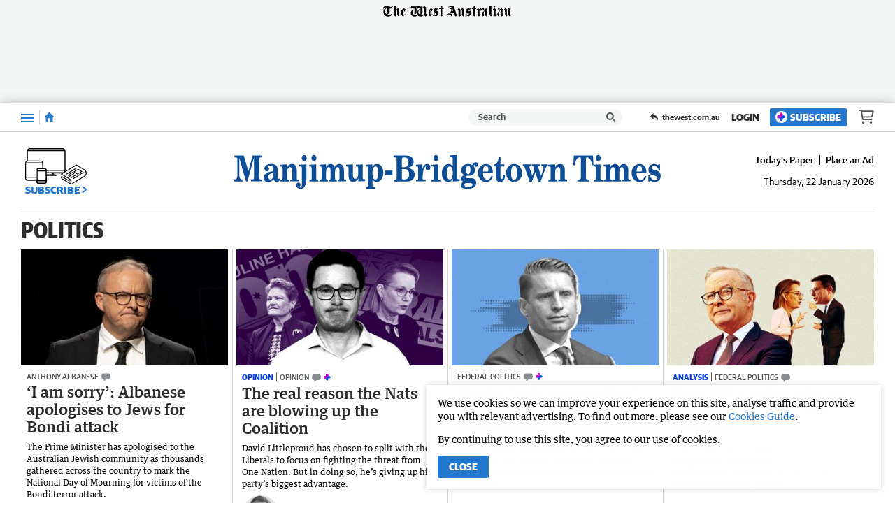

--- FILE ---
content_type: text/html; charset=utf-8
request_url: https://www.mbtimes.com.au/politics
body_size: 70059
content:
<!DOCTYPE html>
<html lang="en">
    <head>
        <meta charset="utf-8">
        <meta http-equiv="X-UA-Compatible" content="IE=edge">
        <meta name="viewport" content="width=device-width, initial-scale=1">
        <link rel="dns-prefetch" href="https://content.thewest.com.au" /><link rel="preconnect" href="https://images.thewest.com.au" /><script>
    window.effectiveUserConsent = 7
    window.isInternalUser = false
    window.appVersion = 'a43bffdcd3b3590c08a3db8201ff5f42e3f9b267'
</script><!-- Google Tag Manager -->
        <script>(function(w,d,s,l,i){w[l]=w[l]||[];w[l].push({'gtm.start':
        new Date().getTime(),event:'gtm.js'});var f=d.getElementsByTagName(s)[0],
        j=d.createElement(s),dl=l!='dataLayer'?'&l='+l:'';j.async=true;j.src=
        'https://www.googletagmanager.com/gtm.js?id='+i+dl;f.parentNode.insertBefore(j,f);
        })(window,document,'script','dataLayer','GTM-P6S2X2H');
        </script>
        <!-- End Google Tag Manager --><meta name="msvalidate.01" content="AAB93AFA533AEBE913449C2EE9895627" /><meta name="robots" content="max-image-preview:large" /><link type="text/plain" rel="author" href="/humans.txt" /><script>window.config = {"auth":{"id":"Auth-Site","issuer":"https://id.thewest.com.au","clientId":"nbodo22g2zbl3jfqkzts07pcqey7ghny","allowedIssuers":undefined,"passEncryptionKey":undefined},"auth0":{"id":"Auth0","issuer":"https://auth.thewest.com.au","clientId":"WnmjqD8Q2krRjVHhVqn34XO51n3lMnE5","allowedIssuers":"https://prd-wanews.au.auth0.com,https://auth.thewest.com.au","passEncryptionKey":undefined},"contentApi":"https://content.thewest.com.au","theNightlyContentApi":"https://content.thenightly.com.au","profileApi":undefined,"electionApi":"https://elections.swmdigital.io","imageBaseUrl":"https://images.thewest.com.au","publicUrl":"https://thewest.com.au","publicHostname":"thewest.com.au","akamaiImageManagerPolicy":"wan_v3","baseAdUnitPath":"\u002F60035833\u002FWAN","baseAdUnits":["WAN"],"launchDarklyClientId":undefined,"launchDarklyClientTimeout":5000,"iasClientId":926225,"oovvuuUrl":"https://api.videos.oovvuu.com","oovvuuPath":"v1\u002Fget_videos","snowPlowAppId":"wan_web_thewest_0.0.1","snowPlowAppName":"wan-thewest","adRefreshValues":{"maximumAdRefreshes":5,"adRefreshRateMs":15000,"stopAdRefreshFromClick":true,"pauseAdRefreshWhileHovering":true},"brightcoveAccountId":"4761797480001","subscribeTheWestUrl":"https://subscriber.thewest.com.au","packagePath":undefined,"integralPlacementLiveId":undefined,"integralPlacementVodId":undefined,"integralAnId":undefined,"parselyApikey":undefined,"prebidDebug":false,"prebidAppNexusId":15929139,"prebidIxId":296892,"sectionDomainsRedirect":true,"hostnameRedirectsEnabled":true,"ampGtmId":"GTM-MTZCPPK","ampgGaFourMeasureId":"G-JYMBC35Q0Z","gtmTrackingId":"UA-85596017-1","nielsenAmpApid":"224F6053-1DF8-4B07-8CF6-5306F2C27AB8","nielsenApn":"The West Australian","nielsenSiteName":"The West Australian","contentfulStaticSiteEndpoint":"https://cful.swmdigital.io","firehoseTopicName":"serverless-mono-thewest-prd-analytics-firehose","userPollServiceEndpoint":"https://user-poll.swmdigital.io","emailServiceApi":"https://email-service.swmdigital.io","emailServiceApiKey":"CCci6CBp_bLewGJqxz19fdk7WsPNtyIxsCeGq447qD","noAuthEmailVerifyDecryptKey":"2b7e151628aed2a6abf7158809cf4f3c","apiCallerHeader":"thewest","sectionAdPathMapping":{"default":"thewest","albany-advertiser":"albanyadvertiser","great-southern-herald":"gsherald","augusta-margaret-river-times":"amrtimes","busselton-dunsborough-times":"bdtimes","broome-advertiser":"broomead","countryman":"countryman","the-kimberley-echo":"kimberleyecho","geraldton-guardian":"geraldtonguardian","midwest-times":"midwesttimes","bunbury-herald":"bunburyherald","harvey-waroona-reporter":"harveyreporter","manjimup-bridgetown-times":"mbtimes","south-western-times":"swtimes","kalgoorlie-miner":"kalminer","narrogin-observer":"narroginobserver","north-west-telegraph":"northwesttelegraph","pilbara-news":"pilbaranews","sound-telegraph":"soundtelegraph"},"cricketWidgetLink":"https://thewest-ckt-scoreboard.sportsflash.com.au\u002Fcwc\u002Fwidgets\u002F#\u002Fwidgetfh","theWestLiveStationId":"sf768ef71d","coralUrl":"https://wan.coral.coralproject.net","chartbeatId":"64509","recaptureSiteKey":"6LeEi3IaAAAAALZQe5DpSQtccjgRYmTWXbVgJMTl","sendgridEnv":"production","datadogEnv":undefined,"statsPerformToken":"c36d9b8ec9b723e7e48fa8ef094fed4f","nielsenApids":{"default":"P54D169AE-0BB3-4410-8B39-272811A4DEF7"},"websocketServiceEndpoint":"wss://websocket-service.swmdigital.io","scheduleWidgetURL":undefined,"contentful":{"accessToken":"xb2XVy66TY2ycVAInsiwnsmMccZXEoMAzsqHi6rdAfU","spaceId":"m69sp2a7p6up","environmentId":"master"},"googleLoginClientIds":{"thewest.com.au":"1018826445781-pk6cj84hhgalr3lbopfmvvj89spjcda2.apps.googleusercontent.com","albanyadvertiser.com.au":"378127831387-49fk1tc2ullosm8hjg9a9ne8eijftfkb.apps.googleusercontent.com","amrtimes.com.au":"780689635198-t8u6op0prg1vuie0blgb12mnvc53uq2n.apps.googleusercontent.com","broomead.com.au":"520445912017-gjvm2lict890mjjd6ass91iolbdnmp8t.apps.googleusercontent.com","bunburyherald.com.au":"1051872076934-3st014l3l0rsfvam7leiiqa3pnot2a75.apps.googleusercontent.com","bdtimes.com.au":"663815311230-cr08b989reb7kdk26eflcmmls76hcjg0.apps.googleusercontent.com","countryman.com.au":"923473867441-95bv5isc4r03t0m5a1vavvumodsq1h7j.apps.googleusercontent.com","geraldtonguardian.com.au":"428096370384-7vgpvee2d8jq9o17ur1fqvak4op23psl.apps.googleusercontent.com","gsherald.com.au":"463024788673-eosk4bqgn0mlbo8u13v455f9118c3o3e.apps.googleusercontent.com","harveyreporter.com.au":"677577147046-52af7go52dgdvt3rlv07nkhhtm8negtn.apps.googleusercontent.com","kalminer.com.au":"684559346031-95o15gm96lujlpopaq2skk3v9o7bm0i2.apps.googleusercontent.com","mbtimes.com.au":"1096525097156-5at1a9ifeav0e2uol13kkhgimu7n5ibq.apps.googleusercontent.com","midwesttimes.com.au":"971385817389-omr9hjcm17ainaae1c19cg3c6of9s7v4.apps.googleusercontent.com","narroginobserver.com.au":"306850726194-oum6riah03e0n0sjh18drua09qafhj82.apps.googleusercontent.com","northwesttelegraph.com.au":"289437675261-mqm8qrjbc27di2c7st86m3vgv4l8ohmo.apps.googleusercontent.com","pilbaranews.com.au":"251298053853-6funvhjb6s453qce1d6ek1fro826ddg4.apps.googleusercontent.com","soundtelegraph.com.au":"841947901353-5lichg23pgpiqoknnbultgk1h1gpp8pp.apps.googleusercontent.com","swtimes.com.au":"165710916164-eivbbu2vgdcd46nlu8ilopjsriqvialg.apps.googleusercontent.com","kimberleyecho.com.au":"11062451809-c3gbgie5fg3ro1qu419k9n99a60ns34d.apps.googleusercontent.com"},"smartOctoAmpId":"2711","smartOctoToken":"6hstro5z50ucgiztgss8ca57dz2tl3n0","datadogToken":"pub3fc517358a35423ee7675a32cda52a98","skimlinksPublisherCode":undefined,"salesforceBeacon":{"thewest-sf-beacon":"https://cdn.evgnet.com\u002Fbeacon\u002Fswman\u002Fthewest_production\u002Fscripts\u002Fevergage.min.js","default":""},"appDownloadUrlApple":undefined,"appDownloadUrlGoogle":undefined}</script><title data-rh="true">Politics | Manjimup Bridgetown Times</title><script data-rh="true" type="application/ld+json">[{"@context":"http://schema.org","@type":"NewsMediaOrganization","@id":"https://thewest.com.au/#/schema/Organization","url":"https://www.mbtimes.com.au","name":"Manjimup Bridgetown Times","sameAs":["https://www.facebook.com/mbtimes/"],"logo":{"@type":"ImageObject","url":"https://www.mbtimes.com.au/static/publisher-logos/manjimup-bridgetown-times-publisher-logo-60px-high.png","contentUrl":"https://www.mbtimes.com.au/static/publisher-logos/manjimup-bridgetown-times-publisher-logo-60px-high.png","width":"588","height":"60"},"address":{"addressCountry":"AU","addressLocality":"Manjimup","addressRegion":"WA","postalCode":6258,"streetAddress":"108-110 Giblett St"},"description":"The Manjimup Bridgetown Times serves the residents of the Blackwood region of Western Australia (from Bridgetown to Walpole, including Manjimup, Pemberton and Northcliffe). The free newspaper has quality news, a community focus and comprehensive sport coverage from the fruit and tall timber capital of WA. It is the first choice for media event sponsorship."},{"@context":"http://schema.org","@type":"WebSite","@id":"https://www.mbtimes.com.au/#/schema/WebSite","url":"https://www.mbtimes.com.au","name":"Manjimup Bridgetown Times","description":"The Manjimup Bridgetown Times serves the residents of the Blackwood region of Western Australia (from Bridgetown to Walpole, including Manjimup, Pemberton and Northcliffe). The free newspaper has quality news, a community focus and comprehensive sport coverage from the fruit and tall timber capital of WA. It is the first choice for media event sponsorship.","publisher":{"@id":"https://thewest.com.au/#/schema/Organization"},"potentialAction":[{"@type":"SearchAction","target":{"@type":"EntryPoint","urlTemplate":"https://www.mbtimes.com.au/search?search={search_term_string}"},"query-input":"required name=search_term_string"}],"inLanguage":"en-AU"},{"@context":"http://schema.org","@type":"CollectionPage","@id":"https://thewest.com.au/politics","url":"https://thewest.com.au/politics","name":"Politics | The West Australian","alternateName":"The West Australian","headline":"Politics","alternativeHeadline":"Politics","description":"The latest local, national and international politics news. Find out the decisions politicians are making which could affect you.","specialty":"News","publisher":{"@type":"NewsMediaOrganization","@id":"https://thewest.com.au/#/schema/Organization"},"image":{"@type":"ImageObject","url":"https://thewest.com.au/static/share-images/share-400x400.png","width":"400","height":"400"},"dateModified":"2026-01-22T09:50:53.000Z","mainEntity":{"@type":"ItemList","numberOfItems":8,"itemListElement":[{"@type":"ListItem","position":1,"url":"https://thewest.com.au/opinion/mark-riley-the-real-reason-the-nats-are-blowing-up-the-coalition-and-its-nothing-to-do-with-sussan-ley-c-21391310"},{"@type":"ListItem","position":2,"url":"https://thewest.com.au/news/albanese-government-buzzing-after-canadian-pms-trump-take-down-c-21388891"},{"@type":"ListItem","position":3,"url":"https://thewest.com.au/politics/how-the-coalition-split-up-for-a-second-time-in-a-year-c-21388261"},{"@type":"ListItem","position":4,"url":"https://thewest.com.au/politics/social-media-ban-for-kids-gains-momentum-in-britain-c-21385015"},{"@type":"ListItem","position":5,"url":"https://thewest.com.au/news/australia/bondi-massacre-anthony-albanese-marks-national-day-of-mourning-for-victims-on-anti-semitic-terror-attack-c-21384498"},{"@type":"ListItem","position":6,"url":"https://thewest.com.au/politics/contempt-threats-against-clintons-over-epstein-probe-c-21384802"},{"@type":"ListItem","position":7,"url":"https://thewest.com.au/news/coalition-untenable-as-nationals-rebel-c-21384582"},{"@type":"ListItem","position":8,"url":"https://thewest.com.au/news/bridget-mckenzie-says-coalition-dissolution-not-ideal-after-nationals-mutiny-c-21384370"}]}},{"@context":"http://schema.org","@type":"BreadcrumbList","@id":"https://thewest.com.au/#/schema/BreadcrumbList","itemListElement":[{"@type":"ListItem","position":1,"name":"Home","item":"https://thewest.com.au"},{"@type":"ListItem","position":2,"name":"Politics","item":"https://thewest.com.au/politics"}]}]</script><meta data-rh="true" name="msapplication-config" content="https://www.mbtimes.com.au/static/favicons/regionals/manjimup-bridgetown-times/browserconfig.xml"/><meta data-rh="true" property="og:type" content="website"/><meta data-rh="true" property="og:locale" content="en_GB"/><meta data-rh="true" property="og:site_name" content="Manjimup Bridgetown Times"/><meta data-rh="true" property="og:image" content="https://www.mbtimes.com.au/static/share-images/share-albany-advertiser-400x400.png"/><meta data-rh="true" property="og:image:width" content="400"/><meta data-rh="true" property="og:image:height" content="400"/><meta data-rh="true" name="twitter:site" content="Manjimup Bridgetown Times"/><meta data-rh="true" name="twitter:image" content="https://www.mbtimes.com.au/static/share-images/share-albany-advertiser-400x400.png?imwidth=1024"/><meta data-rh="true" name="twitter:card" content="summary_large_image"/><meta data-rh="true" property="og:url" content="https://www.mbtimes.com.au/politics"/><meta data-rh="true" property="og:title" content="Politics"/><meta data-rh="true" name="twitter:title" content="Politics"/><meta data-rh="true" name="description" content="The latest local, national and international politics news. Find out the decisions politicians are making which could affect you."/><meta data-rh="true" property="fb:app_id" content="112737735748973"/><meta data-rh="true" property="fb:pages" content="131160286960715"/><link data-rh="true" rel="apple-touch-icon" href="https://www.mbtimes.com.au/static/favicons/regionals/manjimup-bridgetown-times/apple-touch-icon.png"/><link data-rh="true" rel="manifest" href="https://www.mbtimes.com.au/static/favicons/regionals/manjimup-bridgetown-times/site.webmanifest"/><link data-rh="true" rel="icon" href="https://www.mbtimes.com.au/static/favicons/regionals/manjimup-bridgetown-times/favicon-16x16.png" sizes="16x16"/><link data-rh="true" rel="icon" href="https://www.mbtimes.com.au/static/favicons/regionals/manjimup-bridgetown-times/favicon-32x32.png" sizes="32x32"/><link data-rh="true" rel="icon" href="https://www.mbtimes.com.au/static/favicons/regionals/manjimup-bridgetown-times/favicon.ico" sizes="16x16 32x32 48x48"/><link data-rh="true" rel="mask-icon" href="https://www.mbtimes.com.au/static/favicons/regionals/manjimup-bridgetown-times/safari-pinned-tab.svg" color="#2478cc"/><link data-rh="true" rel="canonical" href="https://www.mbtimes.com.au/politics"/><link id="css-main" type="text/css" rel="stylesheet" href="/static/css/main.72ac524d.chunk.css"><meta name="google-signin-client_id" content="1096525097156-5at1a9ifeav0e2uol13kkhgimu7n5ibq.apps.googleusercontent.com" /><script async subscriptions-control="manual" src="https://news.google.com/swg/js/v1/swg.js"></script><script async src="https://news.google.com/swg/js/v1/swg-gaa.js"></script><script src="https://accounts.google.com/gsi/client"></script><script>window.pbjs=window.pbjs||{que:[]}</script><script src="//assets.adobedtm.com/319fc91e776e/ef6c488b640d/launch-c60375e3056c.min.js" async></script><link rel="stylesheet" href="https://use.typekit.net/ezb1yni.css">
                <link rel="stylesheet" href="https://use.typekit.net/acm1sht.css"><link type="text/css" rel="stylesheet" href="/static/css/51aab41ed2181e2490a43420f093a654.css"><style type="text/css">
/*
        GUARDIAN

        This font software is the property of Commercial Type.

        You may not modify the font software, use it on another website, or install it on a computer.

        License information is available at http://commercialtype.com/eula
        For more information please visit Commercial Type at http://commercialtype.com or email us at info[at]commercialtype.com

        Copyright (C) 2017 Schwartzco Inc.
        License: 1706-HMDXLD
*/

@font-face {
    font-weight: 700;
    font-style: normal;
    font-stretch: normal;
    font-family: 'Guardian Sans Web';
    font-display: swap;
    src: url('/static/fonts/GuardianSans-Bold-Web.eot');
    src: url('/static/fonts/GuardianSans-Bold-Web.eot?#iefix') format('embedded-opentype'),
    url('/static/fonts/GuardianSans-Bold-Web.woff2') format('woff2'),
    url('/static/fonts/GuardianSans-Bold-Web.woff') format('woff');
}

@font-face {
    font-weight: 600;
    font-style: normal;
    font-stretch: normal;
    font-family: 'Guardian Sans Web';
    font-display: swap;
    src: url('/static/fonts/GuardianSans-Semibold-Web.eot');
    src: url('/static/fonts/GuardianSans-Semibold-Web.eot?#iefix') format('embedded-opentype'),
    url('/static/fonts/GuardianSans-Semibold-Web.woff2') format('woff2'),
    url('/static/fonts/GuardianSans-Semibold-Web.woff') format('woff');
}

@font-face {
    font-weight: 500;
    font-style: normal;
    font-stretch: normal;
    font-family: 'Guardian Sans Web';
    font-display: swap;
    src: url('/static/fonts/GuardianSans-Medium-Web.eot');
    src: url('/static/fonts/GuardianSans-Medium-Web.eot?#iefix') format('embedded-opentype'),
    url('/static/fonts/GuardianSans-Medium-Web.woff2') format('woff2'),
    url('/static/fonts/GuardianSans-Medium-Web.woff') format('woff');
}

@font-face {
    font-weight: 400;
    font-style: normal;
    font-stretch: normal;
    font-family: 'Guardian Sans Web';
    font-display: swap;
    src: url('/static/fonts/GuardianSans-Regular-Web.eot');
    src: url('/static/fonts/GuardianSans-Regular-Web.eot?#iefix') format('embedded-opentype'),
    url('/static/fonts/GuardianSans-Regular-Web.woff2') format('woff2'),
    url('/static/fonts/GuardianSans-Regular-Web.woff') format('woff');
}

@font-face {
    font-weight: 700;
    font-style: italic;
    font-stretch: normal;
    font-family: 'Guardian Text Egyptian Web';
    font-display: swap;
    src: url('/static/fonts/GuardianTextEgyp-BoldIt-Web.eot');
    src: url('/static/fonts/GuardianTextEgyp-BoldIt-Web.eot?#iefix') format('embedded-opentype'),
    url('/static/fonts/GuardianTextEgyp-BoldIt-Web.woff2') format('woff2'),
    url('/static/fonts/GuardianTextEgyp-BoldIt-Web.woff') format('woff');
}

@font-face {
    font-weight: 700;
    font-style: normal;
    font-stretch: normal;
    font-family: 'Guardian Text Egyptian Web';
    font-display: swap;
    src: url('/static/fonts/GuardianTextEgyp-Bold-Web.eot');
    src: url('/static/fonts/GuardianTextEgyp-Bold-Web.eot?#iefix') format('embedded-opentype'),
    url('/static/fonts/GuardianTextEgyp-Bold-Web.woff2') format('woff2'),
    url('/static/fonts/GuardianTextEgyp-Bold-Web.woff') format('woff');
}

@font-face {
    font-weight: 500;
    font-style: normal;
    font-stretch: normal;
    font-family: 'Guardian Text Egyptian Web';
    font-display: swap;
    src: url('/static/fonts/GuardianTextEgyp-Medium-Web.eot');
    src: url('/static/fonts/GuardianTextEgyp-Medium-Web.eot?#iefix') format('embedded-opentype'),
    url('/static/fonts/GuardianTextEgyp-Medium-Web.woff2') format('woff2'),
    url('/static/fonts/GuardianTextEgyp-Medium-Web.woff') format('woff');
}

@font-face {
    font-weight: 400;
    font-style: italic;
    font-stretch: normal;
    font-family: 'Guardian Text Egyptian Web';
    font-display: swap;
    src: url('/static/fonts/GuardianTextEgyp-RegularIt-Web.eot');
    src: url('/static/fonts/GuardianTextEgyp-RegularIt-Web.eot?#iefix') format('embedded-opentype'),
    url('/static/fonts/GuardianTextEgyp-RegularIt-Web.woff2') format('woff2'),
    url('/static/fonts/GuardianTextEgyp-RegularIt-Web.woff') format('woff');
}

@font-face {
    font-weight: 400;
    font-style: normal;
    font-stretch: normal;
    font-family: 'Guardian Text Egyptian Web';
    font-display: swap;
    src: url('/static/fonts/GuardianTextEgyp-Regular-Web.eot');
    src: url('/static/fonts/GuardianTextEgyp-Regular-Web.eot?#iefix') format('embedded-opentype'),
    url('/static/fonts/GuardianTextEgyp-Regular-Web.woff2') format('woff2'),
    url('/static/fonts/GuardianTextEgyp-Regular-Web.woff') format('woff');
}

@font-face {
    font-weight: 700;
    font-style: normal;
    font-stretch: normal;
    font-family: 'Guardian Sans Cond Web';
    font-display: swap;
    src: url('/static/fonts/GuardianSansCond-Bold-Web.eot');
    src: url('/static/fonts/GuardianSansCond-Bold-Web.eot?#iefix') format('embedded-opentype'),
    url('/static/fonts/GuardianSansCond-Bold-Web.woff2') format('woff2'),
    url('/static/fonts/GuardianSansCond-Bold-Web.woff') format('woff');
}

@font-face {
    font-weight: 400;
    font-style: normal;
    font-stretch: normal;
    font-family: 'Guardian Sans Cond Web';
    font-display: swap;
    src: url('/static/fonts/GuardianSansCond-Regular-Web.eot');
    src: url('/static/fonts/GuardianSansCond-Regular-Web.eot?#iefix') format('embedded-opentype'),
    url('/static/fonts/GuardianSansCond-Regular-Web.woff2') format('woff2'),
    url('/static/fonts/GuardianSansCond-Regular-Web.woff') format('woff');
}

/* cyrillic */
@font-face {
  font-family: 'Jost';
  font-style: normal;
  font-weight: 100 900;
  font-display: swap;
  src: url('/static/fonts/Jost-Cyrillic.woff2');
  unicode-range: U+0301, U+0400-045F, U+0490-0491, U+04B0-04B1, U+2116;
}

/* latin-ext */
@font-face {
  font-family: 'Jost';
  font-style: normal;
  font-weight: 100 900;
  font-display: swap;
  src: url('/static/fonts/Jost-Latin-Ext.woff2');
  unicode-range: U+0100-02AF, U+0304, U+0308, U+0329, U+1E00-1E9F, U+1EF2-1EFF, U+2020, U+20A0-20AB, U+20AD-20CF, U+2113, U+2C60-2C7F, U+A720-A7FF;
}

/* latin */
@font-face {
  font-family: 'Jost';
  font-style: normal;
  font-weight: 100 900;
  font-display: swap;
  src: url('/static/fonts/Jost-Latin.woff2');
  unicode-range: U+0000-00FF, U+0131, U+0152-0153, U+02BB-02BC, U+02C6, U+02DA, U+02DC, U+0304, U+0308, U+0329, U+2000-206F, U+2074, U+20AC, U+2122, U+2191, U+2193, U+2212, U+2215, U+FEFF, U+FFFD;
}

</style><style type="text/css" data-emotion-css="1itovfv-StyledSite qbepe0-StyledBaseGrid 19blgjj-StyledCell j9vdol-StyledNavWrapper 1yo7qxk-StyledCloseButton 13mcrfh-StyledButtonText 16ev0-StyledIconCross 1m9t9e5-StyledFlyoutNavActions 1yd3102-StyledActionButton-StyledActionLink iisigv-StyledActionLinkOutlineButton-StyledActionLink-StyledActionLinkOutline 1xmmcgs-StyledSearchAction 17ns4a-StyledSearchContainer 1mpbgly-StyledSearchForm h2r2y8-StyledSearchComponents 1sxapj4-StyledSearchInput 3twvic-StyledClearButton 15xfgzy-StyledCrossIcon acrzuy-StyledSearchSubmitButton fszi7p-StyledSearchIcon 6jb5wk-StyledNavList 1v0s5nt-StyledNavListItem 1tfhuxa-StyledWrapper 5hj66v-StyledLinkContainer 1cizr6p-StyledLink 1pd1p54-StyledToggleButton 1fes0t5-StyledChevronDown tevgbe-StyledList cvqujz-StyledListItem 18mpeb4-StyledLink r6xbfy-StyledLinkContainer 1m1rdye-StyledLink 1vbdxcg-StyledReturnLink 1azujuf-StyledTWLogoWrapHeading 1eorirm-StyledSVG-StyledTheWestLogo 1weq0km-StyledAd 1m9enia-StyledAdUnitWrapper 1uyc192-StyledCenter 1hw1gnb-StyledNotice 1wlueve-StyledAdUnit wtc5xe-StyledNavigation 1o69o7k-StyledActionsContent 16rmp3i-StyledWestHeaderItem hlrakh-StyledNavTrigger 1tptw03-StyledSubnavTriggerIcon 1ywd1le-StyledButtonLabelHidden y3vviz-StyledHomeLink 1ba1z13-StyledHomeIcon cd3li2-StyledActionGroup bmo2cj-StyledSearchLink 1kgqwnn-StyledSearchContainer 1hi76h5-StyledSearchForm hg3pwv-StyledClearButton 1f54b0i-StyledSearchSubmitButton boqamd-StyledActionLinks-NewStyledActionLinks x95vbc-StyledReturnLink dy76vq-StyledReturnLink l1wrsx-StyledSkeleton 64h7yo-StyledSkeleton 55x82x-StyledHeaderContainer 9u2cti-StyledTheWestHeaderWrapper 450r97-StyledTheWestHeader 1ma0k0f-StyledLeftWrapper knu3qc-StyledSubscribeButton-StyledSubscribeLink hosutf-StyledSubscribeIcon mqh6za-StyledChevronRight 1l97g1f-StyledLogoWrapLink 6ndn9-StyledImageLogo z1mhew-StyledTimestampWrap s6pyu8-StyledInHouseLinks 15tafxc-StyledLink or4mjn-StyledTimestamp-StyledHeaderTimestamp 14vt0a2-StyledContentWrapper 1hnawxe-Box 18mam9n-Box 3ix058-StyledBreadcrumbContainer 12qwf43-StyledBreadcrumb 1y0fblw-StyledPageTitle 1n67qxa-StyledLink dakxib-StyledThor 1n5cxhf-StyledLima hzanzy-StyledGridItem 1ls5bi3-StyledPortrait 1yebx79-StyledLink-StyledLink eb02ph-StyledMedia-StyledCardMedia 1gbeyhl-StyledMediaContent sbuqo5-PictureWithIntrinsicRatio 16r7l45-StyledImage tl044d-StyledNoScriptImage-StyledImage apq1uo-StyledText-StyledCardText 5u59ij-StyledHeadline 1lc8609-StyledKicker 1p6fa63-StyledKickerText 101fbvt-StyledCommentsIcon 249bft-StyledHeadlineText pb0uo2-StyledTeaser wvyu65-StyledByline-StyledCardByline 102194g-StyledBylineText 1xmfljt-StyledEditorialLabel-StyledEditorialLabel xcq0zh-StyledEditorialLabelText 148dsj7-StyledEditorialLabel-StyledKickerEditorialLabel 14uybzh-StyledPremiumIcon 14pmc52-StyledEditorialLabel-StyledHeadlineEditorialLabel p50mrj-StyledByline-StyledCardByline 8l6iks-StyledHeadshotWrapper 6iyy6o-StyledHeadshot 3z01nw-StyledBylineText-StyledBylineTextWithHeadshot 1isrcjb-StyledBylineName hnfb17-StyledAdUnitWrapper xu4k7h-StyledCenter 75thsc-StyledNotice 1u74liy-StyledAdUnit cgz64g-StyledLima 7sx55o-StyledContainer 5scn6o-StyledButton 7pxuw9-StyledCell 17kyjq0-StyledNestedGrid 17o6l1h-StyledNestedCell 1ak626v-StyledFooterContent 17brwje-StyledBlock dq0gf8-StyledBlockHeader yzzsqy-StyledList 1twpq9o-StyledLink spw1l6-StyledTitle-StyledText-StyledTitle 1e2qynu-StyledText 1eb2gfd-StyledMessengerButton ich3mp-StyledSocialLinks dsi81g-StyledIconButton giv3ld-StyledIconButton sybgxq-StyledCell-StyledFooterCell 16rfbpe-StyledTermsFooter 1h77gop-StyledLinkList 2e145o-StyledLinks ag8811-StyledTerms osjabg-StyledFooterLogo vb3821-StyledStickyFooterAdUnit s6vjzp-StyledAdUnitWrapper vo9hew-StyledCenter 1sb46u5-StyledAdUnit">.css-1itovfv-StyledSite{font-family:'Guardian Text Egyptian Web','Times New Roman',serif;font-size:16px;color:#000;line-height:1.5;}.css-qbepe0-StyledBaseGrid{display:grid;grid-template-columns:100%;position:relative;width:100%;margin:0 auto;}.css-19blgjj-StyledCell{display:block;}.css-j9vdol-StyledNavWrapper{position:fixed;width:calc(100% - 3rem);max-width:375px;height:100vh;padding:0;padding-top:3rem;margin:0;font-family:'Guardian Sans Web','Helvetica Neue',Helvetica,Arial,sans-serif;top:0;z-index:9000003;background-color:#2b2c2d;color:#fff;display:none;-webkit-transform:translateX(calc(-100% - 48px));-moz-transform:translateX(calc(-100% - 48px));-ms-transform:translateX(calc(-100% - 48px));transform:translateX(calc(-100% - 48px));-webkit-transition:-webkit-transform 450ms cubic-bezier(.55, 0, .1, 1);transition:transform 450ms cubic-bezier(.55, 0, .1, 1);}.css-j9vdol-StyledNavWrapper.isOpen{display:-webkit-box;display:-webkit-flex;display:-ms-flexbox;display:flex;-webkit-flex-direction:column;-ms-flex-direction:column;flex-direction:column;}.css-j9vdol-StyledNavWrapper.isTransitioning{-webkit-transform:translateX(0);-moz-transform:translateX(0);-ms-transform:translateX(0);transform:translateX(0);}.css-1yo7qxk-StyledCloseButton{height:3rem;width:3rem;margin:0;padding:0;position:absolute;top:0;right:-3rem;line-height:1;border:0;cursor:pointer;background-color:#2b2c2d;color:#fff;outline:none;-webkit-transition:background-color 250ms cubic-bezier(.55, 0, .1, 1);transition:background-color 250ms cubic-bezier(.55, 0, .1, 1);}.css-1yo7qxk-StyledCloseButton:hover,.css-1yo7qxk-StyledCloseButton:focus{background-color:#535556;}.css-13mcrfh-StyledButtonText{position:absolute;overflow:hidden;clip:rect(0, 0, 0, 0);width:1px;height:1px;}.css-16ev0-StyledIconCross{height:0.75rem;width:0.75rem;fill:#fff;}.css-1m9t9e5-StyledFlyoutNavActions{display:-webkit-box;display:-webkit-flex;display:-ms-flexbox;display:flex;-webkit-flex-shrink:0;-ms-flex-negative:0;flex-shrink:0;padding:0 0.8125rem;margin-bottom:1rem;}.css-1yd3102-StyledActionButton-StyledActionLink{-webkit-box-flex:1;-webkit-flex-grow:1;-ms-flex-positive:1;flex-grow:1;-webkit-flex-shrink:0;-ms-flex-negative:0;flex-shrink:0;-webkit-flex-basis:0;-ms-flex-preferred-size:0;flex-basis:0;-webkit-align-items:center;-webkit-box-align:center;-ms-flex-align:center;align-items:center;-webkit-box-pack:center;-ms-flex-pack:center;-webkit-justify-content:center;justify-content:center;padding:0.25rem 0.5rem;border-radius:2px;border:none;color:#fff;outline:none;text-align:center;-webkit-text-decoration:none;text-decoration:none;text-transform:uppercase;font-weight:700;cursor:pointer;transition-timing-function:cubic-bezier(.55, 0, .1, 1);transition-property:background-color,color;transition-duration:250ms;background-color:#2478cc;}.css-1yd3102-StyledActionButton-StyledActionLink:not(:first-child){margin-left:1rem;}.css-1yd3102-StyledActionButton-StyledActionLink:hover{background-color:#535556;}.css-1yd3102-StyledActionButton-StyledActionLink:focus{background-color:#535556;-webkit-text-decoration:underline;text-decoration:underline;}.css-iisigv-StyledActionLinkOutlineButton-StyledActionLink-StyledActionLinkOutline{-webkit-box-flex:1;-webkit-flex-grow:1;-ms-flex-positive:1;flex-grow:1;-webkit-flex-shrink:0;-ms-flex-negative:0;flex-shrink:0;-webkit-flex-basis:0;-ms-flex-preferred-size:0;flex-basis:0;-webkit-align-items:center;-webkit-box-align:center;-ms-flex-align:center;align-items:center;-webkit-box-pack:center;-ms-flex-pack:center;-webkit-justify-content:center;justify-content:center;padding:0.25rem 0.5rem;border-radius:2px;border:none;color:#fff;outline:none;text-align:center;-webkit-text-decoration:none;text-decoration:none;text-transform:uppercase;font-weight:700;cursor:pointer;transition-timing-function:cubic-bezier(.55, 0, .1, 1);transition-property:background-color,color;transition-duration:250ms;background-color:#2478cc;background-color:transparent;border:1px solid #fff;cursor:pointer;}.css-iisigv-StyledActionLinkOutlineButton-StyledActionLink-StyledActionLinkOutline:not(:first-child){margin-left:1rem;}.css-iisigv-StyledActionLinkOutlineButton-StyledActionLink-StyledActionLinkOutline:hover{background-color:#535556;}.css-iisigv-StyledActionLinkOutlineButton-StyledActionLink-StyledActionLinkOutline:focus{background-color:#535556;-webkit-text-decoration:underline;text-decoration:underline;}.css-iisigv-StyledActionLinkOutlineButton-StyledActionLink-StyledActionLinkOutline:focus{background-color:#535556;border-color:#535556;}.css-iisigv-StyledActionLinkOutlineButton-StyledActionLink-StyledActionLinkOutline:hover{background-color:#fff;color:#2b2c2d;}.css-1xmmcgs-StyledSearchAction{padding:0 0.625rem 1rem 0.625rem;}.css-17ns4a-StyledSearchContainer{display:-webkit-box;display:-webkit-flex;display:-ms-flexbox;display:flex;-webkit-align-items:center;-webkit-box-align:center;-ms-flex-align:center;align-items:center;overflow:hidden;}.css-1mpbgly-StyledSearchForm{display:-webkit-box;display:-webkit-flex;display:-ms-flexbox;display:flex;-webkit-flex-direction:row;-ms-flex-direction:row;flex-direction:row;padding:0.375rem 0.25rem 0.375rem 0.625rem;font-size:1rem;margin:0;border-radius:1rem;overflow:hidden;width:100%;background:#f4f5f5;border:1px solid transparent;color:#535556;}@media (min-width: 80em){.css-1mpbgly-StyledSearchForm{margin:0;}}.css-h2r2y8-StyledSearchComponents{display:-webkit-box;display:-webkit-flex;display:-ms-flexbox;display:flex;width:100%;}.css-1sxapj4-StyledSearchInput{width:100%;border:none;font-family:'Guardian Sans Web','Helvetica Neue',Helvetica,Arial,sans-serif;font-weight:600;background:transparent;}.css-1sxapj4-StyledSearchInput:focus{outline:none;}.css-1sxapj4-StyledSearchInput::-webkit-input-placeholder{color:#535556;opacity:1;}.css-1sxapj4-StyledSearchInput::-moz-placeholder{color:#535556;opacity:1;}.css-1sxapj4-StyledSearchInput:-ms-input-placeholder{color:#535556;opacity:1;}.css-1sxapj4-StyledSearchInput::placeholder{color:#535556;opacity:1;}.css-1sxapj4-StyledSearchInput::-webkit-search-cancel-button{display:none;}.css-3twvic-StyledClearButton{padding:0.3125rem 0.625rem;background:transparent;cursor:pointer;border:none;line-height:0;margin-right:0.3125rem;visibility:hidden;}.css-3twvic-StyledClearButton:hover path,.css-3twvic-StyledClearButton:focus path{fill:#2478cc;}@media (min-width: 63.75em){.css-3twvic-StyledClearButton{margin-right:0;}}.css-15xfgzy-StyledCrossIcon{height:0.625rem;width:0.625rem;fill:#2b2c2d;}.css-acrzuy-StyledSearchSubmitButton{padding:0.3125rem 0.625rem;border:none;border-radius:0.125rem;cursor:pointer;margin:0.0625rem;outline:none;background-color:transparent;}.css-acrzuy-StyledSearchSubmitButton .e6rpkrd6{fill:#535556;}.css-acrzuy-StyledSearchSubmitButton:disabled{cursor:not-allowed;}.css-acrzuy-StyledSearchSubmitButton:disabled .e6rpkrd6{fill:#535556;}.css-acrzuy-StyledSearchSubmitButton:hover:disabled .e6rpkrd6{fill:#535556;}.css-acrzuy-StyledSearchSubmitButton:hover .e6rpkrd6,.css-acrzuy-StyledSearchSubmitButton:focus .e6rpkrd6{fill:#2478cc;}.css-fszi7p-StyledSearchIcon{width:0.875rem;height:0.875rem;fill:#2478cc;display:-webkit-box;display:-webkit-flex;display:-ms-flexbox;display:flex;}.css-6jb5wk-StyledNavList{margin:0 0 5.625rem 0;display:block;width:100%;-webkit-box-flex:1;-webkit-flex-grow:1;-ms-flex-positive:1;flex-grow:1;padding:0 0.25rem 0.9375rem 0.8125rem;overflow-y:scroll;-ms-overflow-style:-ms-autohiding-scrollbar;}.css-6jb5wk-StyledNavList::-webkit-scrollbar{width:9px;background-color:#2b2c2d;}.css-6jb5wk-StyledNavList::-webkit-scrollbar-track{width:9px;}.css-6jb5wk-StyledNavList::-webkit-scrollbar-thumb{background-color:#535556;border-radius:10px;}@media (min-width: 48em){.css-6jb5wk-StyledNavList{margin:0;}}.css-1v0s5nt-StyledNavListItem{list-style:none;border-top:2px solid #535556;border-bottom:2px solid #535556;margin-bottom:-0.125rem;font-size:1rem;}.css-1tfhuxa-StyledWrapper{padding:0.4375rem 0;margin-bottom:-0.125rem;height:3.5rem;-webkit-align-items:center;-webkit-box-align:center;-ms-flex-align:center;align-items:center;width:100%;display:-webkit-box;display:-webkit-flex;display:-ms-flexbox;display:flex;color:inherit;font-weight:500;}.css-5hj66v-StyledLinkContainer{display:-webkit-box;display:-webkit-flex;display:-ms-flexbox;display:flex;-webkit-align-items:center;-webkit-box-align:center;-ms-flex-align:center;align-items:center;position:relative;-webkit-box-flex:1;-webkit-flex-grow:1;-ms-flex-positive:1;flex-grow:1;-webkit-flex-shrink:0;-ms-flex-negative:0;flex-shrink:0;}.css-5hj66v-StyledLinkContainer::before{position:absolute;left:0;width:0.1875rem;height:100%;top:0;background-color:#fff;content:'';}.css-1cizr6p-StyledLink{padding-left:0.5625rem;position:relative;background:transparent;color:inherit;text-align:left;-webkit-text-decoration:none;text-decoration:none;text-transform:uppercase;line-height:1;}.css-1cizr6p-StyledLink::before,.css-1cizr6p-StyledLink::after{content:'';display:block;height:0;width:0;}.css-1cizr6p-StyledLink::before{margin-bottom:calc(-0em + -2px);}.css-1cizr6p-StyledLink::after{margin-top:calc(-0em + -1px);}.css-1cizr6p-StyledLink:hover,.css-1cizr6p-StyledLink:focus{-webkit-text-decoration:underline;text-decoration:underline;}.css-1pd1p54-StyledToggleButton{display:-webkit-box;display:-webkit-flex;display:-ms-flexbox;display:flex;position:relative;height:2.625rem;width:2.625rem;-webkit-align-self:flex-start;-ms-flex-item-align:flex-start;align-self:flex-start;-webkit-box-pack:center;-ms-flex-pack:center;-webkit-justify-content:center;justify-content:center;-webkit-align-items:center;-webkit-box-align:center;-ms-flex-align:center;align-items:center;line-height:1;border:0;background-color:transparent;cursor:pointer;-webkit-transition:background-color 250ms cubic-bezier(.55, 0, .1, 1);transition:background-color 250ms cubic-bezier(.55, 0, .1, 1);}.css-1pd1p54-StyledToggleButton:hover{background-color:#535556;}.css-1pd1p54-StyledToggleButton:focus{outline:2px solid #535556;}.css-1fes0t5-StyledChevronDown{fill:#fff;width:0.75rem;height:0.75rem;}.css-tevgbe-StyledList{margin:0 0.53125rem 0.9375rem;padding:0;position:absolute;overflow:hidden;clip:rect(0, 0, 0, 0);width:1px;height:1px;}@media (min-width: 63.75em){.css-tevgbe-StyledList{display:-webkit-box;display:-webkit-flex;display:-ms-flexbox;display:flex;-webkit-box-flex-wrap:wrap;-webkit-flex-wrap:wrap;-ms-flex-wrap:wrap;flex-wrap:wrap;-webkit-box-pack:justify;-webkit-justify-content:space-between;justify-content:space-between;}}.css-cvqujz-StyledListItem{margin:0.46875rem 0;list-style:none;}@media (min-width: 63.75em){.css-cvqujz-StyledListItem{-webkit-flex-basis:100%;-ms-flex-preferred-size:100%;flex-basis:100%;}}.css-18mpeb4-StyledLink{color:#fff;-webkit-text-decoration:none;text-decoration:none;font-family:'Guardian Sans Web','Helvetica Neue',Helvetica,Arial,sans-serif;}.css-18mpeb4-StyledLink:hover{-webkit-text-decoration:underline;text-decoration:underline;}.css-r6xbfy-StyledLinkContainer{display:-webkit-box;display:-webkit-flex;display:-ms-flexbox;display:flex;-webkit-align-items:center;-webkit-box-align:center;-ms-flex-align:center;align-items:center;position:relative;-webkit-box-flex:1;-webkit-flex-grow:1;-ms-flex-positive:1;flex-grow:1;-webkit-flex-shrink:0;-ms-flex-negative:0;flex-shrink:0;}.css-1m1rdye-StyledLink{position:relative;background:transparent;color:inherit;text-align:left;-webkit-text-decoration:none;text-decoration:none;line-height:1;}.css-1m1rdye-StyledLink::before,.css-1m1rdye-StyledLink::after{content:'';display:block;height:0;width:0;}.css-1m1rdye-StyledLink::before{margin-bottom:calc(-0em + -2px);}.css-1m1rdye-StyledLink::after{margin-top:calc(-0em + -1px);}.css-1m1rdye-StyledLink:hover,.css-1m1rdye-StyledLink:focus{-webkit-text-decoration:underline;text-decoration:underline;}.css-1vbdxcg-StyledReturnLink{color:#fff;}.css-1vbdxcg-StyledReturnLink svg{margin-right:0.375rem;}.css-1vbdxcg-StyledReturnLink svg path{fill:#fff;}.css-1azujuf-StyledTWLogoWrapHeading{background:#f4f5f5;display:block;}.css-1eorirm-StyledSVG-StyledTheWestLogo{color:#000;width:100%;display:block;height:1.8125rem;padding:0.5rem;margin:0 auto;}@media (min-width: 48em){.css-1eorirm-StyledSVG-StyledTheWestLogo{width:12.5rem;height:auto;}}.css-1weq0km-StyledAd{display:none;}@media (min-width: 48em){.css-1weq0km-StyledAd{background:#f4f5f5;display:block;position:relative;overflow:hidden;height:116px;padding-bottom:0.8125rem;}.css-1weq0km-StyledAd::after{content:'';box-shadow:0 0.0625rem 1rem 0 rgba(0, 0, 0, .35);height:0.625rem;position:absolute;bottom:-10px;opacity:1;width:100%;}}@media screen and (min-width: 970px ){.css-1weq0km-StyledAd{padding-bottom:0;}}@media (min-width: 63.75em){.css-1weq0km-StyledAd{position:-webkit-sticky;position:sticky;z-index:200;top:0;-webkit-animation-timing-function:linear;animation-timing-function:linear;-webkit-animation-duration:200ms;animation-duration:200ms;-webkit-animation-fill-mode:forwards;animation-fill-mode:forwards;-webkit-animation:none;animation:none;-webkit-transform:translateY(0);-moz-transform:translateY(0);-ms-transform:translateY(0);transform:translateY(0);}}@media (min-width: 0px){.css-1m9enia-StyledAdUnitWrapper{display:none;}}@media (min-width: 768px){.css-1m9enia-StyledAdUnitWrapper{display:block;min-height:90px;}}@media (min-width: 970px){.css-1m9enia-StyledAdUnitWrapper{display:block;min-height:90px;}}.css-1uyc192-StyledCenter{text-align:center;margin:0.25rem 0 0 0!important;}.css-1hw1gnb-StyledNotice{text-align:center;}.css-1hw1gnb-StyledNotice::before{display:block;margin-top:0;margin-bottom:0.5rem;width:100%;font-size:0.75rem;color:#32373b;content:' ';text-transform:uppercase;font-family:'Guardian Sans Web','Helvetica Neue',Helvetica,Arial,sans-serif;}@media (max-width: 320px){.css-1hw1gnb-StyledNotice::before{text-align:center;}}@media (max-width: 320px){.css-1hw1gnb-StyledNotice{display:block;-webkit-transform:translate(-50%);-moz-transform:translate(-50%);-ms-transform:translate(-50%);transform:translate(-50%);left:50%;position:relative;}}.css-1wlueve-StyledAdUnit{display:block;margin:0;font-size:0;text-align:center;margin-left:0;margin-right:0;}@media (max-width: 430px){.css-1wlueve-StyledAdUnit{max-width:254px;position:relative;-webkit-transform:translate(-50%);-moz-transform:translate(-50%);-ms-transform:translate(-50%);transform:translate(-50%);left:50%;margin:0;}}.css-1wlueve-StyledAdUnit .ewrvtzk0 *{display:block;margin:0 auto;}.css-1wlueve-StyledAdUnit div>*:not(style){display:block;margin:0 auto;}@media (max-width: 430px){.css-1wlueve-StyledAdUnit div>*:not(style){margin:0;-webkit-transform:translate(-50%);-moz-transform:translate(-50%);-ms-transform:translate(-50%);transform:translate(-50%);left:50%;position:relative;}}@media (min-width: 0px){.css-1wlueve-StyledAdUnit{display:none;}}@media (min-width: 768px){.css-1wlueve-StyledAdUnit{display:block;min-height:90px;}}@media (min-width: 970px){.css-1wlueve-StyledAdUnit{display:block;min-height:90px;}}.css-wtc5xe-StyledNavigation{background-color:#fff;border-bottom:1px solid #d2d5d6;}@media (min-width: 63.75em){.css-wtc5xe-StyledNavigation{position:-webkit-sticky;position:sticky;z-index:200;top:0;-webkit-animation-timing-function:linear;animation-timing-function:linear;-webkit-animation-duration:200ms;animation-duration:200ms;-webkit-animation-fill-mode:forwards;animation-fill-mode:forwards;-webkit-animation:none;animation:none;-webkit-transform:translateY(0);-moz-transform:translateY(0);-ms-transform:translateY(0);transform:translateY(0);}}.css-1o69o7k-StyledActionsContent{display:-webkit-box;display:-webkit-flex;display:-ms-flexbox;display:flex;-webkit-align-items:center;-webkit-box-align:center;-ms-flex-align:center;align-items:center;-webkit-box-pack:center;-ms-flex-pack:center;-webkit-justify-content:center;justify-content:center;max-width:1250px;height:2.5rem;padding:0 0.9375rem;margin:0 auto;font-family:'Guardian Sans Web','Helvetica Neue',Helvetica,Arial,sans-serif;}.css-16rmp3i-StyledWestHeaderItem{-webkit-flex:1;-ms-flex:1;flex:1;-webkit-box-flex-wrap:nowrap;-webkit-flex-wrap:nowrap;-ms-flex-wrap:nowrap;flex-wrap:nowrap;margin-right:auto;display:-webkit-box;display:-webkit-flex;display:-ms-flexbox;display:flex;-webkit-align-items:center;-webkit-box-align:center;-ms-flex-align:center;align-items:center;-webkit-box-pack:start;-ms-flex-pack:start;-webkit-justify-content:flex-start;justify-content:flex-start;}.css-hlrakh-StyledNavTrigger{margin-right:0.5rem;padding:0.40625rem 0;white-space:nowrap;border:0;background-color:transparent;color:#2478cc;cursor:pointer;-webkit-transition:color 250ms cubic-bezier(.55, 0, .1, 1),background 250ms cubic-bezier(.55, 0, .1, 1),boxShadow 250ms cubic-bezier(.55, 0, .1, 1);transition:color 250ms cubic-bezier(.55, 0, .1, 1),background 250ms cubic-bezier(.55, 0, .1, 1),boxShadow 250ms cubic-bezier(.55, 0, .1, 1);}.css-hlrakh-StyledNavTrigger:hover{color:#2b2c2d;}.css-hlrakh-StyledNavTrigger:focus,.css-hlrakh-StyledNavTrigger.is-active{outline:none;}.css-1tptw03-StyledSubnavTriggerIcon{position:relative;display:inline-block;vertical-align:middle;width:1.125rem;height:0.125rem;background:currentColor;-webkit-transition:background 250ms cubic-bezier(.55, 0, .1, 1);transition:background 250ms cubic-bezier(.55, 0, .1, 1);-webkit-transform:translateY(-1px);-moz-transform:translateY(-1px);-ms-transform:translateY(-1px);transform:translateY(-1px);}.css-1tptw03-StyledSubnavTriggerIcon::before,.css-1tptw03-StyledSubnavTriggerIcon::after{content:'';position:absolute;transform-origin:center;right:0;left:0;height:0.125rem;background:currentColor;-webkit-transition:-webkit-transform 350ms cubic-bezier(.55, 0, .1, 1),top 250ms cubic-bezier(.55, 0, .1, 1),bottom 250ms cubic-bezier(.55, 0, .1, 1);transition:transform 350ms cubic-bezier(.55, 0, .1, 1),top 250ms cubic-bezier(.55, 0, .1, 1),bottom 250ms cubic-bezier(.55, 0, .1, 1);}.css-1tptw03-StyledSubnavTriggerIcon::before{top:0.3125rem;}.css-1tptw03-StyledSubnavTriggerIcon::after{bottom:0.3125rem;}.css-1ywd1le-StyledButtonLabelHidden{position:absolute;overflow:hidden;clip:rect(0, 0, 0, 0);width:1px;height:1px;}.css-y3vviz-StyledHomeLink{display:block;position:relative;padding:0 0.5rem;}.css-y3vviz-StyledHomeLink::before{content:'';position:absolute;top:50%;left:0;height:1.25rem;-webkit-transform:translateY(-50%);-moz-transform:translateY(-50%);-ms-transform:translateY(-50%);transform:translateY(-50%);border-left:1px solid #d2d5d6;}.css-y3vviz-StyledHomeLink svg{fill:#2478cc;}.css-y3vviz-StyledHomeLink:hover svg{fill:#000;}.css-y3vviz-StyledHomeLink:focus{outline:none;}.css-y3vviz-StyledHomeLink:focus svg{fill:#74787a;}.css-1ba1z13-StyledHomeIcon{display:inline-block;width:0.8125rem;height:0.8125rem;}.css-cd3li2-StyledActionGroup{display:-webkit-box;display:-webkit-flex;display:-ms-flexbox;display:flex;margin-left:auto;-webkit-align-items:center;-webkit-box-align:center;-ms-flex-align:center;align-items:center;-webkit-box-pack:end;-ms-flex-pack:end;-webkit-justify-content:flex-end;justify-content:flex-end;-webkit-flex:1;-ms-flex:1;flex:1;height:100%;}.css-bmo2cj-StyledSearchLink{position:relative;padding:0 0.5rem 0 0;display:-webkit-box;display:-webkit-flex;display:-ms-flexbox;display:flex;width:1.5625rem;height:1.5625rem;-webkit-align-items:center;-webkit-box-align:center;-ms-flex-align:center;align-items:center;text-align:center;}.css-bmo2cj-StyledSearchLink::after{content:'';position:absolute;top:50%;-webkit-transform:translateY(-50%);-moz-transform:translateY(-50%);-ms-transform:translateY(-50%);transform:translateY(-50%);right:0;height:1.25rem;border-left:1px solid #d2d5d6;}@media (min-width: 48em){.css-bmo2cj-StyledSearchLink{display:none;}}.css-1kgqwnn-StyledSearchContainer{display:-webkit-box;display:-webkit-flex;display:-ms-flexbox;display:flex;-webkit-align-items:center;-webkit-box-align:center;-ms-flex-align:center;align-items:center;overflow:hidden;display:none;}@media (min-width: 48em){.css-1kgqwnn-StyledSearchContainer{display:-webkit-box;display:-webkit-flex;display:-ms-flexbox;display:flex;-webkit-align-items:center;-webkit-box-align:center;-ms-flex-align:center;align-items:center;position:relative;}}.css-1hi76h5-StyledSearchForm{display:-webkit-box;display:-webkit-flex;display:-ms-flexbox;display:flex;-webkit-flex-direction:row;-ms-flex-direction:row;flex-direction:row;padding:0.0625rem 0.0625rem 0.0625rem 0.625rem;font-size:0.8125rem;margin:0;border-radius:1rem;overflow:hidden;width:100%;background:#f4f5f5;border:1px solid transparent;color:#535556;}@media (min-width: 80em){.css-1hi76h5-StyledSearchForm{margin:0;}}.css-hg3pwv-StyledClearButton{padding:0.125rem 0.375rem;background:transparent;cursor:pointer;border:none;line-height:0;margin-right:0.3125rem;visibility:hidden;}.css-hg3pwv-StyledClearButton:hover path,.css-hg3pwv-StyledClearButton:focus path{fill:#2478cc;}@media (min-width: 63.75em){.css-hg3pwv-StyledClearButton{margin-right:0;}}.css-1f54b0i-StyledSearchSubmitButton{padding:0.125rem 0.375rem;border:none;border-radius:0.125rem;cursor:pointer;margin:0.0625rem;outline:none;background-color:transparent;}.css-1f54b0i-StyledSearchSubmitButton .e6rpkrd6{fill:#535556;}.css-1f54b0i-StyledSearchSubmitButton:disabled{cursor:not-allowed;}.css-1f54b0i-StyledSearchSubmitButton:disabled .e6rpkrd6{fill:#535556;}.css-1f54b0i-StyledSearchSubmitButton:hover:disabled .e6rpkrd6{fill:#535556;}.css-1f54b0i-StyledSearchSubmitButton:hover .e6rpkrd6,.css-1f54b0i-StyledSearchSubmitButton:focus .e6rpkrd6{fill:#2478cc;}.css-boqamd-StyledActionLinks-NewStyledActionLinks{display:-webkit-box;display:-webkit-flex;display:-ms-flexbox;display:flex;font-family:'Guardian Sans Web','Helvetica Neue',Helvetica,Arial,sans-serif;height:2.5rem;}@media (min-width: 48em){.css-boqamd-StyledActionLinks-NewStyledActionLinks{margin-left:1rem;}}@media (min-width: 63.75em){.css-boqamd-StyledActionLinks-NewStyledActionLinks{margin-left:2rem;}}.css-boqamd-StyledActionLinks-NewStyledActionLinks >*:last-child{padding-right:0;}@media (max-width: 47.9375em){.css-boqamd-StyledActionLinks-NewStyledActionLinks .subscribe-button::after{content:none;}}.css-boqamd-StyledActionLinks-NewStyledActionLinks >*:last-child{padding-right:revert;}.css-x95vbc-StyledReturnLink{position:relative;padding:0.40625rem 0.5rem;line-height:1;display:-webkit-box;display:-webkit-flex;display:-ms-flexbox;display:flex;-webkit-align-items:center;-webkit-box-align:center;-ms-flex-align:center;align-items:center;font-size:0.75rem;font-weight:600;-webkit-text-decoration:none;text-decoration:none;}@media (max-width: 47.9375em){.css-x95vbc-StyledReturnLink{display:none;}}.css-dy76vq-StyledReturnLink{color:#2b2c2d;}.css-dy76vq-StyledReturnLink svg{margin-right:0.375rem;}.css-dy76vq-StyledReturnLink svg path{fill:#2b2c2d;}.css-dy76vq-StyledReturnLink:hover{color:#043de2;}.css-dy76vq-StyledReturnLink:hover svg path{fill:#043de2;}.css-dy76vq-StyledReturnLink:focus{outline:none;color:#888d90;text-decoration-color:#888d90;-webkit-text-decoration:underline;text-decoration:underline;}.css-dy76vq-StyledReturnLink:focus svg path{fill:#888d90;}.css-l1wrsx-StyledSkeleton{display:inline-block;width:3.75rem;margin:8px;}.css-64h7yo-StyledSkeleton{-webkit-animation:animation-yoimyd-progress 1.8s ease-in-out infinite;animation:animation-yoimyd-progress 1.8s ease-in-out infinite;-webkit-background-size:400px 100%;background-size:400px 100%;background-repeat:no-repeat;border-radius:2px;display:inline-block;line-height:0.9;margin:0.1875rem 0;width:100%;height:auto;width:100%;border-radius:0;background-color:#f4f5f5;background-image:linear-gradient(90deg, #f4f5f5, #eaeaea, #f4f5f5);}.css-55x82x-StyledHeaderContainer{background:#fff;}.css-9u2cti-StyledTheWestHeaderWrapper{display:block;width:100%;max-width:1250px;margin:0 auto;padding:0;}@media (min-width: 63.75em){.css-9u2cti-StyledTheWestHeaderWrapper{padding:0 0.9375rem;}}.css-450r97-StyledTheWestHeader{width:100%;padding:1rem 0;display:-webkit-box;display:-webkit-flex;display:-ms-flexbox;display:flex;position:relative;-webkit-align-items:center;-webkit-box-align:center;-ms-flex-align:center;align-items:center;-webkit-box-pack:center;-ms-flex-pack:center;-webkit-justify-content:center;justify-content:center;border-bottom:solid 1px #d2d5d6;}.css-450r97-StyledTheWestHeader.regionalSwgCampaignPage{padding-bottom:0;border-bottom:none;}.css-1ma0k0f-StyledLeftWrapper{margin-right:auto;-webkit-flex:1;-ms-flex:1;flex:1;}.css-knu3qc-StyledSubscribeButton-StyledSubscribeLink{display:none;}@media (min-width: 63.75em){.css-knu3qc-StyledSubscribeButton-StyledSubscribeLink{display:block;color:#2478cc;font-family:'Guardian Sans Web','Helvetica Neue',Helvetica,Arial,sans-serif;font-size:0.9375rem;font-weight:700;text-transform:uppercase;-webkit-text-decoration:none;text-decoration:none;background:none;border:none;cursor:pointer;}.css-knu3qc-StyledSubscribeButton-StyledSubscribeLink:hover{color:#2b2c2d;}.css-knu3qc-StyledSubscribeButton-StyledSubscribeLink:hover .icon-chevron-right{fill:#2b2c2d;}.css-knu3qc-StyledSubscribeButton-StyledSubscribeLink:focus{color:#74787a;-webkit-text-decoration:underline;text-decoration:underline;outline:none;}.css-knu3qc-StyledSubscribeButton-StyledSubscribeLink:focus .icon-chevron-right{fill:#74787a;}}.css-hosutf-StyledSubscribeIcon{display:block;width:5.5rem;height:3.1875rem;}.css-mqh6za-StyledChevronRight{width:0.5rem;height:0.6875rem;fill:#2478cc;}.css-1l97g1f-StyledLogoWrapLink{display:block;width:100%;max-width:610px;-webkit-flex:5;-ms-flex:5;flex:5;}@media (min-width: 48em){.css-1l97g1f-StyledLogoWrapLink{-webkit-flex:2;-ms-flex:2;flex:2;}}.css-6ndn9-StyledImageLogo{display:block;height:5.125rem;margin:0 auto;padding-top:0;padding-bottom:0;max-width:100%;max-height:82px;}@media (max-width: 47.9375em){.css-6ndn9-StyledImageLogo{height:4.375rem;}}@media (max-width: 29.9375em){.css-6ndn9-StyledImageLogo{height:3.125rem;}}.css-z1mhew-StyledTimestampWrap{text-align:right;margin-left:auto;-webkit-flex:1;-ms-flex:1;flex:1;}.css-s6pyu8-StyledInHouseLinks{display:none;}@media (min-width: 63.75em){.css-s6pyu8-StyledInHouseLinks{display:-webkit-box;display:-webkit-flex;display:-ms-flexbox;display:flex;-webkit-box-pack:end;-ms-flex-pack:end;-webkit-justify-content:flex-end;justify-content:flex-end;-webkit-box-flex-wrap:nowrap;-webkit-flex-wrap:nowrap;-ms-flex-wrap:nowrap;flex-wrap:nowrap;-webkit-align-items:center;-webkit-box-align:center;-ms-flex-align:center;align-items:center;margin-bottom:1rem;}}.css-15tafxc-StyledLink{padding-left:0.5rem;line-height:1;font-family:'Guardian Sans Web','Helvetica Neue',Helvetica,Arial,sans-serif;font-size:0.875rem;font-weight:500;color:#000;-webkit-text-decoration:none;text-decoration:none;-webkit-transition:color 250ms cubic-bezier(.55, 0, .1, 1);transition:color 250ms cubic-bezier(.55, 0, .1, 1);}.css-15tafxc-StyledLink:not(:last-child){border-right:1px solid #000;padding-right:0.5rem;}.css-15tafxc-StyledLink:hover,.css-15tafxc-StyledLink:focus{color:#2478cc;-webkit-text-decoration:underline;text-decoration:underline;}.css-15tafxc-StyledLink:focus{outline:none;}.css-or4mjn-StyledTimestamp-StyledHeaderTimestamp{position:relative;display:-webkit-box;display:-webkit-flex;display:-ms-flexbox;display:flex;-webkit-align-items:center;-webkit-box-align:center;-ms-flex-align:center;align-items:center;font-family:'Guardian Sans Web','Helvetica Neue',Helvetica,Arial,sans-serif;font-size:0.9375rem;font-weight:400;color:#2b2c2d;line-height:1.25;display:none;}.css-or4mjn-StyledTimestamp-StyledHeaderTimestamp::after{display:block;}@media (min-width: 63.75em){.css-or4mjn-StyledTimestamp-StyledHeaderTimestamp{display:block;-webkit-align-content:center;-ms-flex-line-pack:center;align-content:center;font-size:0.875rem;color:#000;}}.css-14vt0a2-StyledContentWrapper{width:100%;}.css-1hnawxe-Box{padding-top:0.9375rem;padding-bottom:0;max-width:1250px;margin-left:auto;margin-right:auto;background-color:transparent;}.css-18mam9n-Box{margin-left:0.5rem;margin-right:0.5rem;background-color:transparent;}@media (min-width: 48em){.css-18mam9n-Box{margin-left:0.9375rem;margin-right:0.9375rem;}}.css-3ix058-StyledBreadcrumbContainer{display:-webkit-box;display:-webkit-flex;display:-ms-flexbox;display:flex;-webkit-align-items:center;-webkit-box-align:center;-ms-flex-align:center;align-items:center;-webkit-box-flex-wrap:wrap;-webkit-flex-wrap:wrap;-ms-flex-wrap:wrap;flex-wrap:wrap;margin-top:-5px;}.css-12qwf43-StyledBreadcrumb{display:-webkit-box;display:-webkit-flex;display:-ms-flexbox;display:flex;-webkit-align-items:center;-webkit-box-align:center;-ms-flex-align:center;align-items:center;-webkit-box-flex:1;-webkit-flex-grow:1;-ms-flex-positive:1;flex-grow:1;-webkit-box-flex-wrap:wrap;-webkit-flex-wrap:wrap;-ms-flex-wrap:wrap;flex-wrap:wrap;}.css-1y0fblw-StyledPageTitle{margin:0;margin-top:0.3125rem;font-size:calc(0.008889 * 100vw + 21.155556px);line-height:1.2;}.css-1y0fblw-StyledPageTitle::before,.css-1y0fblw-StyledPageTitle::after{content:'';display:block;height:0;width:0;}.css-1y0fblw-StyledPageTitle::before{margin-bottom:calc(-0.29374999999999996em + 0px);}.css-1y0fblw-StyledPageTitle::after{margin-top:calc(-0.23124999999999996em + 0px);}.css-1n67qxa-StyledLink{display:inline;-webkit-align-items:center;-webkit-box-align:center;-ms-flex-align:center;align-items:center;margin-top:5px;position:relative;text-transform:uppercase;font-weight:700;-webkit-text-decoration:none;text-decoration:none;-webkit-transition:color 250ms cubic-bezier(.55, 0, .1, 1);transition:color 250ms cubic-bezier(.55, 0, .1, 1);margin-right:8px;font-family:'Guardian Sans Cond Web',Impact,Helvetica,Arial,sans-serif;font-size:calc(0.008889 * 100vw + 21.155556px);color:#2b2c2d;}.css-1n67qxa-StyledLink:focus{outline:none;-webkit-text-decoration:underline;text-decoration:underline;color:#2b2c2d;}.css-1n67qxa-StyledLink:hover{color:#2478cc;}.css-1n67qxa-StyledLink:hover .icon-chevron-right{fill:#2478cc;}.css-dakxib-StyledThor{margin:0 auto;width:100%;display:block;padding-left:0.9375rem;padding-right:0.9375rem;padding-top:0.9375rem;padding-bottom:0.9375rem;background:transparent;color:#000;max-width:1250px;}.css-1n5cxhf-StyledLima{display:grid;grid-template-columns:repeat(1, 1fr);grid-row-gap:12px;position:relative;width:100%;margin:0 auto;margin-bottom:2.25rem;padding-bottom:12px;background:#fff;border-bottom:4px double #2b2c2d;}@media (min-width: 48em){.css-1n5cxhf-StyledLima{grid-column-gap:12px;grid-template-columns:repeat(2, 1fr);}}@media (min-width: 63.75em){.css-1n5cxhf-StyledLima{grid-template-columns:repeat(4, 1fr);grid-row-gap:0px;height:auto;border-bottom:4px double #2b2c2d;}}@media (max-width: 29.9375em){.css-1n5cxhf-StyledLima{grid-gap:16px;}}.css-hzanzy-StyledGridItem{display:grid;-webkit-box-pack:stretch;-ms-flex-pack:stretch;-webkit-justify-content:stretch;justify-content:stretch;grid-template-columns:1fr;grid-gap:12px;margin-bottom:0;position:relative;}@media (min-width: 48em){.css-hzanzy-StyledGridItem{margin-bottom:0.75rem;}}@media (max-width: 29.9375em){.css-hzanzy-StyledGridItem{grid-gap:16px;}}.css-hzanzy-StyledGridItem>*:not(:last-child)::before{content:'';width:100%;height:1px;position:absolute;left:0;bottom:0;background-color:#d2d5d6;z-index:1;}@media (max-width: 47.9375em){.css-hzanzy-StyledGridItem:not(:last-child)::before{content:'';width:100%;height:1px;position:absolute;left:0;bottom:0;background-color:#d2d5d6;z-index:1;}}@media (min-width: 48em) and (max-width: 63.6875em){.css-hzanzy-StyledGridItem:not(:nth-last-child(-n+2))::before{content:'';width:100%;height:1px;position:absolute;left:0;bottom:0;background-color:#d2d5d6;z-index:1;}.css-hzanzy-StyledGridItem:nth-child(2n + 1)::after{content:none;}.css-hzanzy-StyledGridItem:not(:first-child)::after{content:'';width:1px;height:100%;position:absolute;left:0;top:0;-webkit-transform:translateX(-6px);-moz-transform:translateX(-6px);-ms-transform:translateX(-6px);transform:translateX(-6px);background-color:#d2d5d6;z-index:1;}.css-hzanzy-StyledGridItem>.css-hzanzy-StyledGridItem:not(:first-child)::after{content:none;}}@media (min-width: 63.75em){.css-hzanzy-StyledGridItem:nth-child(4n + 1)::after{content:none;}.css-hzanzy-StyledGridItem:not(:nth-last-child(-n+4))::before{background:red;content:'';width:100%;height:1px;position:absolute;left:0;bottom:0;background-color:#d2d5d6;z-index:1;}.css-hzanzy-StyledGridItem:not(:first-child)::after{content:'';width:1px;height:100%;position:absolute;left:0;top:0;-webkit-transform:translateX(-6px);-moz-transform:translateX(-6px);-ms-transform:translateX(-6px);transform:translateX(-6px);background-color:#d2d5d6;z-index:1;}.css-hzanzy-StyledGridItem>.css-hzanzy-StyledGridItem:not(:first-child)::after{content:none;}}.css-1ls5bi3-StyledPortrait{overflow-wrap:break-word;word-wrap:break-word;word-break:break-word;position:relative;width:100%;display:-webkit-box;display:-webkit-flex;display:-ms-flexbox;display:flex;-webkit-box-flex-wrap:wrap;-webkit-flex-wrap:wrap;-ms-flex-wrap:wrap;flex-wrap:wrap;-webkit-box-flex:1;-webkit-flex-grow:1;-ms-flex-positive:1;flex-grow:1;-webkit-align-items:stretch;-webkit-box-align:stretch;-ms-flex-align:stretch;align-items:stretch;font-size:0.8125rem;}.css-1yebx79-StyledLink-StyledLink{-webkit-text-decoration:none;text-decoration:none;text-decoration-skip-ink:auto;-webkit-transition:color 250ms cubic-bezier(.55, 0, .1, 1);transition:color 250ms cubic-bezier(.55, 0, .1, 1);position:relative;color:#000;-webkit-text-decoration:none;text-decoration:none;display:-webkit-box;display:-webkit-flex;display:-ms-flexbox;display:flex;-webkit-box-flex-flow:column nowrap;-webkit-flex-flow:column nowrap;-ms-flex-flow:column nowrap;flex-flow:column nowrap;width:100%;text-decoration-skip-ink:auto;padding-bottom:0.5rem;}.css-1yebx79-StyledLink-StyledLink:hover .Card-GalleryButton,.css-1yebx79-StyledLink-StyledLink:focus .Card-GalleryButton{background-color:#2478cc;}.css-1yebx79-StyledLink-StyledLink .Card-Media::after{height:100%;border-width:0 0 4px 0;border-color:transparent;}.css-1yebx79-StyledLink-StyledLink:focus{outline:none;}.css-1yebx79-StyledLink-StyledLink:focus .e1w8lw9x7{-webkit-text-decoration:underline;text-decoration:underline;}.css-1yebx79-StyledLink-StyledLink:focus .Card-Media::after{border-color:#000;}.css-1yebx79-StyledLink-StyledLink:focus .e1jes824{-webkit-text-decoration:underline;text-decoration:underline;color:#000;}.css-1yebx79-StyledLink-StyledLink:hover .e1w8lw9x7,.css-1yebx79-StyledLink-StyledLink:hover .e191574k1{color:#2478cc;}.css-1yebx79-StyledLink-StyledLink:hover .Card-Media::after{border-color:#2478cc;}.css-1yebx79-StyledLink-StyledLink:hover .e1jes824 svg{fill:#2478cc;}@media (min-width: 48em){.css-1yebx79-StyledLink-StyledLink{padding:0.5rem;}}@media (max-width: 29.9375em){.css-1yebx79-StyledLink-StyledLink{padding-bottom:1rem;}}.css-1yebx79-StyledLink-StyledLink .video_play_button_icon{opacity:0;}.css-1yebx79-StyledLink-StyledLink:hover .video_play_button_icon,.css-1yebx79-StyledLink-StyledLink:focus .video_play_button_icon{opacity:1;}.css-eb02ph-StyledMedia-StyledCardMedia{overflow:hidden;-webkit-backface-visibility:hidden;backface-visibility:hidden;position:relative;-webkit-flex:none;-ms-flex:none;flex:none;margin:-0.5rem -0.5rem 0.5rem -0.5rem;margin-bottom:0.5rem;width:calc(100% + 16px);display:block;}@media (max-width: 41.1875em){.css-eb02ph-StyledMedia-StyledCardMedia{display:block;}}.css-eb02ph-StyledMedia-StyledCardMedia::after{position:absolute;bottom:0;left:0;width:100%;height:100%;content:'';background:transparent;border-width:4px;border-style:solid;border-color:transparent;opacity:inherit;transition-timing-function:cubic-bezier(.55, 0, .1, 1);transition-property:height,border-color;transition-duration:250ms;}.css-1gbeyhl-StyledMediaContent{position:relative;display:block;}.css-sbuqo5-PictureWithIntrinsicRatio{position:relative;display:block;}.css-sbuqo5-PictureWithIntrinsicRatio::after{content:'';display:block;padding-bottom:56.25%;}.css-sbuqo5-PictureWithIntrinsicRatio img{display:block;position:absolute;margin:auto;top:0;right:0;bottom:0;left:0;}.css-sbuqo5-PictureWithIntrinsicRatio img{width:100%;height:100%;}@media (max-width: 47.9375em){.css-sbuqo5-PictureWithIntrinsicRatio img{width:100%;height:100%;}}@media (max-width: 79.9375em){.css-sbuqo5-PictureWithIntrinsicRatio img{width:100%;height:100%;}}.css-16r7l45-StyledImage{display:block;-webkit-transition:opacity 350ms cubic-bezier(.55, 0, .1, 1);transition:opacity 350ms cubic-bezier(.55, 0, .1, 1);object-fit:cover;opacity:1;}.css-tl044d-StyledNoScriptImage-StyledImage{display:block;-webkit-transition:opacity 350ms cubic-bezier(.55, 0, .1, 1);transition:opacity 350ms cubic-bezier(.55, 0, .1, 1);object-fit:cover;opacity:1;}.css-apq1uo-StyledText-StyledCardText{display:-webkit-box;display:-webkit-flex;display:-ms-flexbox;display:flex;-webkit-box-flex-wrap:wrap;-webkit-flex-wrap:wrap;-ms-flex-wrap:wrap;flex-wrap:wrap;-webkit-flex:auto;-ms-flex:auto;flex:auto;-webkit-align-content:flex-start;-ms-flex-line-pack:flex-start;align-content:flex-start;width:100%;overflow:visible;}@media (max-width: 47.9375em){.css-apq1uo-StyledText-StyledCardText .e1w8lw9x7{font-size:0.875rem;}}@media (max-width: 29.9375em){.css-apq1uo-StyledText-StyledCardText .e1w8lw9x7{font-size:1.125rem;}}.css-5u59ij-StyledHeadline{-webkit-align-self:flex-start;-ms-flex-item-align:flex-start;align-self:flex-start;width:100%;-webkit-transition:color 250ms cubic-bezier(.55, 0, .1, 1);transition:color 250ms cubic-bezier(.55, 0, .1, 1);font-weight:500;font-size:1.375rem;font-family:'Guardian Text Egyptian Web','Times New Roman',serif;margin:0 0 0.5rem;-webkit-flex:0 0 100%;-ms-flex:0 0 100%;flex:0 0 100%;line-height:0;color:#535556;}.css-1lc8609-StyledKicker{display:inline-block;line-height:1;margin-bottom:4px;text-transform:uppercase;font-family:'Guardian Sans Web','Helvetica Neue',Helvetica,Arial,sans-serif;font-size:0.6875rem;font-weight:500;color:#535556;transition-timing-function:cubic-bezier(.55, 0, .1, 1);transition-property:background,color;transition-duration:250ms;}@media (max-width: 41.1875em){.css-1lc8609-StyledKicker{display:inline-block;}}.css-101fbvt-StyledCommentsIcon{margin-left:0.25rem;-webkit-transform:translate(0, 3px);-moz-transform:translate(0, 3px);-ms-transform:translate(0, 3px);transform:translate(0, 3px);width:13px;height:12px;fill:#888d90;stroke-width:0;}.css-249bft-StyledHeadlineText{display:block;line-height:1.154;color:#2b2c2d;}.css-249bft-StyledHeadlineText::before{content:'';display:block;}.css-pb0uo2-StyledTeaser{margin:0;-webkit-box-flex:1;-webkit-flex-grow:1;-ms-flex-positive:1;flex-grow:1;overflow:hidden;display:block;font-family:'Guardian Text Egyptian Web','Times New Roman',serif;line-height:1.467;font-size:0.75rem;font-weight:400;}@media (max-width: 29.9375em){.css-pb0uo2-StyledTeaser{font-size:0.9rem;}}@media (max-width: 41.1875em){.css-pb0uo2-StyledTeaser{display:block;}}.css-wvyu65-StyledByline-StyledCardByline{font-weight:400;display:-webkit-box;display:-webkit-flex;display:-ms-flexbox;display:flex;-webkit-box-flex-wrap:wrap;-webkit-flex-wrap:wrap;-ms-flex-wrap:wrap;flex-wrap:wrap;margin-top:0.5rem;margin-right:0.25rem;}.css-102194g-StyledBylineText{font-style:normal;margin-top:1rem;margin:0;-webkit-align-self:center;-ms-flex-item-align:center;align-self:center;font-size:0.75rem;font-family:'Guardian Text Egyptian Web','Times New Roman',serif;font-weight:500;}.css-1xmfljt-StyledEditorialLabel-StyledEditorialLabel{text-transform:uppercase;color:#fff;letter-spacing:0.05em;font-weight:700;font-size:0.6875rem;font-family:'Guardian Sans Web','Helvetica Neue',Helvetica,Arial,sans-serif;color:#043de2;letter-spacing:normal;display:none;}.css-xcq0zh-StyledEditorialLabelText{margin-left:0;}.css-148dsj7-StyledEditorialLabel-StyledKickerEditorialLabel{text-transform:uppercase;letter-spacing:0.05em;font-weight:700;font-size:0.6875rem;font-family:'Guardian Sans Web','Helvetica Neue',Helvetica,Arial,sans-serif;color:#043de2;letter-spacing:normal;display:none;display:inline-block;padding-right:0.5rem;}.css-148dsj7-StyledEditorialLabel-StyledKickerEditorialLabel::after{content:'';display:inline-block;width:1px;height:0.8125rem;-webkit-transform:translate(4px, 2px);-moz-transform:translate(4px, 2px);-ms-transform:translate(4px, 2px);transform:translate(4px, 2px);background:#535556;}.css-14uybzh-StyledPremiumIcon{width:14px;height:14px;vertical-align:text-bottom;-webkit-transform:translate(2px, 1px);-moz-transform:translate(2px, 1px);-ms-transform:translate(2px, 1px);transform:translate(2px, 1px);background-color:#fff;border-radius:10px;}.css-14pmc52-StyledEditorialLabel-StyledHeadlineEditorialLabel{text-transform:uppercase;letter-spacing:0.05em;font-weight:700;font-size:0.6875rem;font-family:'Guardian Sans Web','Helvetica Neue',Helvetica,Arial,sans-serif;color:#043de2;letter-spacing:normal;display:none;display:none;padding-right:0.5rem;}.css-14pmc52-StyledEditorialLabel-StyledHeadlineEditorialLabel::after{content:'';display:inline-block;width:1px;height:0.8125rem;-webkit-transform:translate(4px, 2px);-moz-transform:translate(4px, 2px);-ms-transform:translate(4px, 2px);transform:translate(4px, 2px);background:#535556;}.css-p50mrj-StyledByline-StyledCardByline{font-weight:400;display:-webkit-box;display:-webkit-flex;display:-ms-flexbox;display:flex;-webkit-box-flex-wrap:wrap;-webkit-flex-wrap:wrap;-ms-flex-wrap:wrap;flex-wrap:wrap;margin-top:0.5rem;margin-right:0.25rem;padding:0 0.5rem 0.5rem 0;}.css-8l6iks-StyledHeadshotWrapper{display:block;border-radius:50%;margin-right:0.625rem;overflow:hidden;width:3.3125rem;height:3.3125rem;}.css-6iyy6o-StyledHeadshot{width:3.3125rem;height:3.3125rem;-webkit-filter:grayscale(100%);filter:grayscale(100%);}.css-3z01nw-StyledBylineText-StyledBylineTextWithHeadshot{font-style:normal;margin-top:1rem;margin:0;-webkit-align-self:center;-ms-flex-item-align:center;align-self:center;font-size:0.75rem;font-family:'Guardian Text Egyptian Web','Times New Roman',serif;font-weight:500;width:calc(100% - 3.3125rem - 0.625rem);}.css-1isrcjb-StyledBylineName{font-weight:700;display:block;line-height:1.2;margin-bottom:0;}@media (min-width: 0px){.css-hnfb17-StyledAdUnitWrapper{display:block;min-height:250px;}}@media (min-width: 768px){.css-hnfb17-StyledAdUnitWrapper{display:none;}}@media (min-width: 970px){.css-hnfb17-StyledAdUnitWrapper{display:none;}}.css-xu4k7h-StyledCenter{text-align:center;margin:0 0 2.25rem 0!important;}.css-75thsc-StyledNotice{text-align:center;}.css-75thsc-StyledNotice::after{display:block;margin-top:0.5rem;margin-bottom:0;width:100%;font-size:0.75rem;color:#32373b;content:' ';text-transform:uppercase;font-family:'Guardian Sans Web','Helvetica Neue',Helvetica,Arial,sans-serif;}@media (max-width: 320px){.css-75thsc-StyledNotice::after{text-align:center;}}@media (max-width: 320px){.css-75thsc-StyledNotice{display:block;-webkit-transform:translate(-50%);-moz-transform:translate(-50%);-ms-transform:translate(-50%);transform:translate(-50%);left:50%;position:relative;}}.css-1u74liy-StyledAdUnit{display:block;margin:0;font-size:0;text-align:center;margin-left:0;margin-right:0;}@media (max-width: 430px){.css-1u74liy-StyledAdUnit{max-width:254px;position:relative;-webkit-transform:translate(-50%);-moz-transform:translate(-50%);-ms-transform:translate(-50%);transform:translate(-50%);left:50%;margin:0;}}.css-1u74liy-StyledAdUnit .ewrvtzk0 *{display:block;margin:0 auto;}.css-1u74liy-StyledAdUnit div>*:not(style){display:block;margin:0 auto;}@media (max-width: 430px){.css-1u74liy-StyledAdUnit div>*:not(style){margin:0;-webkit-transform:translate(-50%);-moz-transform:translate(-50%);-ms-transform:translate(-50%);transform:translate(-50%);left:50%;position:relative;}}@media (min-width: 0px){.css-1u74liy-StyledAdUnit{display:block;min-height:250px;}}@media (min-width: 768px){.css-1u74liy-StyledAdUnit{display:none;}}@media (min-width: 970px){.css-1u74liy-StyledAdUnit{display:none;}}.css-cgz64g-StyledLima{display:grid;grid-template-columns:repeat(1, 1fr);grid-row-gap:12px;position:relative;width:100%;margin:0 auto;margin-bottom:1rem;padding-bottom:12px;background:#fff;border-bottom:4px double #2b2c2d;}@media (min-width: 48em){.css-cgz64g-StyledLima{grid-column-gap:12px;grid-template-columns:repeat(2, 1fr);}}@media (min-width: 63.75em){.css-cgz64g-StyledLima{grid-template-columns:repeat(4, 1fr);grid-row-gap:0px;height:auto;border-bottom:4px double #2b2c2d;}}@media (max-width: 29.9375em){.css-cgz64g-StyledLima{grid-gap:16px;}}.css-7sx55o-StyledContainer{display:-webkit-box;display:-webkit-flex;display:-ms-flexbox;display:flex;-webkit-box-pack:center;-ms-flex-pack:center;-webkit-justify-content:center;justify-content:center;padding-bottom:10px;padding-top:10px;margin-bottom:18px;}.css-5scn6o-StyledButton{background:transparent;font-size:0.875rem;text-transform:uppercase;font-weight:700;cursor:pointer;background:#2478cc;color:#fff;font-family:'Guardian Sans Web','Helvetica Neue',Helvetica,Arial,sans-serif;padding:0.5rem;border-radius:2px;border:none;-webkit-flex:0 0 auto;-ms-flex:0 0 auto;flex:0 0 auto;font-size:0.6875rem;transition-timing-function:cubic-bezier(.55, 0, .1, 1);transition-property:background,color;transition-duration:250ms;margin-bottom:0;}@media (min-width: 41.25em){.css-5scn6o-StyledButton{-webkit-flex:0 0 auto;-ms-flex:0 0 auto;flex:0 0 auto;}}.css-5scn6o-StyledButton:focus{color:#fff;outline:none;}.css-5scn6o-StyledButton:hover{color:#fff;}.css-5scn6o-StyledButton:disabled{pointer-events:none;cursor:not-allowed;opacity:0.5;}.css-5scn6o-StyledButton:focus{background:#74787a;}.css-5scn6o-StyledButton:hover{background:#2b2c2d;}@media (min-width: 30em){.css-5scn6o-StyledButton{font-size:0.875rem;}}.css-7pxuw9-StyledCell{display:block;background-color:#eaeaea;}.css-17kyjq0-StyledNestedGrid{margin:0 auto;width:100%;display:grid;grid-template-columns:100%;}.css-17o6l1h-StyledNestedCell{display:block;width:100%;box-sizing:border-box;max-width:1250px;padding:0 15px;margin:0 auto;}.css-1ak626v-StyledFooterContent{font-weight:400;font-family:'Guardian Sans Web','Helvetica Neue',Helvetica,Arial,sans-serif;font-size:0.8125rem;padding:2.25rem 0 2.5rem 0;display:grid;grid-gap:30px 5vw;grid-template-columns:1fr;}@media (min-width: 41.25em){.css-1ak626v-StyledFooterContent{grid-template-columns:1fr 1fr;grid-row:3fr;}}@media (min-width: 48em){.css-1ak626v-StyledFooterContent{grid-template-columns:minmax(0, 1fr) 300px;}}@media (min-width: 900px){.css-1ak626v-StyledFooterContent{grid-template-columns:2fr 1fr;}}.css-17brwje-StyledBlock{grid-row:auto/span 3;}@media (min-width: 48em){.css-17brwje-StyledBlock:nth-child(3){grid-column:auto;grid-row:auto;}.css-17brwje-StyledBlock:nth-child(4){grid-column:auto;grid-row:2;}}.css-dq0gf8-StyledBlockHeader{font-weight:400;font-size:1rem;color:#000;text-transform:uppercase;margin:0 0 1rem 0;font-family:'Guardian Text Egyptian Web','Times New Roman',serif;position:relative;}.css-dq0gf8-StyledBlockHeader::before{content:'';position:absolute;bottom:-8px;left:0;width:31px;height:3px;background-color:#000;}.css-yzzsqy-StyledList{margin:0;padding:0;list-style:none;display:-webkit-box;display:-webkit-flex;display:-ms-flexbox;display:flex;-webkit-box-flex-flow:column wrap;-webkit-flex-flow:column wrap;-ms-flex-flow:column wrap;flex-flow:column wrap;}@media (min-width: 48em){.css-yzzsqy-StyledList{max-height:300px;}}.css-1twpq9o-StyledLink{color:#535556;display:inline-block;-webkit-text-decoration:none;text-decoration:none;font-family:'Guardian Sans Web','Helvetica Neue',Helvetica,Arial,sans-serif;line-height:1;padding:0.25rem 0;}.css-1twpq9o-StyledLink:focus{outline:none;-webkit-text-decoration:underline;text-decoration:underline;color:#2b2c2d;}.css-1twpq9o-StyledLink:hover{color:#2478cc;}.css-spw1l6-StyledTitle-StyledText-StyledTitle{display:block;font-weight:400;color:#535556;margin:0 0 0.5rem 0;font-weight:700;margin-bottom:0.25rem;}.css-1e2qynu-StyledText{display:block;font-weight:400;color:#535556;margin:0 0 0.5rem 0;}.css-1eb2gfd-StyledMessengerButton{display:-webkit-inline-box;display:-webkit-inline-flex;display:-ms-inline-flexbox;display:inline-flex;-webkit-align-items:center;-webkit-box-align:center;-ms-flex-align:center;align-items:center;white-space:nowrap;border-radius:4px;padding:0.25rem 0.5rem;border:1px solid #0084FF;font-family:'Guardian Sans Web','Helvetica Neue',Helvetica,Arial,sans-serif;font-size:0.875rem;font-weight:500;outline:0;-webkit-text-decoration:none;text-decoration:none;color:#0084FF;}.css-1eb2gfd-StyledMessengerButton>svg{margin-right:0.5rem;width:1.1875rem;height:1.25rem;}.css-1eb2gfd-StyledMessengerButton>svg path:first-child{fill:#0084FF;}.css-1eb2gfd-StyledMessengerButton:hover{background-color:#0084FF;color:white;}.css-1eb2gfd-StyledMessengerButton:hover>svg path:first-child{fill:white;}.css-1eb2gfd-StyledMessengerButton:hover>svg path:nth-child(2){fill:#0084FF;}.css-1eb2gfd-StyledMessengerButton:focus{border-color:#2b2c2d;background-color:#2b2c2d;color:white;}.css-1eb2gfd-StyledMessengerButton:focus>svg path:first-child{fill:white;}.css-1eb2gfd-StyledMessengerButton:focus>svg path:nth-child(2){fill:#2b2c2d;}.css-ich3mp-StyledSocialLinks{display:-webkit-box;display:-webkit-flex;display:-ms-flexbox;display:flex;-webkit-align-items:center;-webkit-box-align:center;-ms-flex-align:center;align-items:center;margin-top:0.5625rem;}.css-ich3mp-StyledSocialLinks>a+a{margin-left:0.5rem;}.css-dsi81g-StyledIconButton{display:inline-block;border-radius:50%;width:2.125rem;height:2.125rem;outline:0;vertical-align:middle;overflow:hidden;background:#1877f2;}.css-dsi81g-StyledIconButton>svg{display:block;position:relative;top:65%;left:50%;-webkit-transform:translate(-50%, -50%);-moz-transform:translate(-50%, -50%);-ms-transform:translate(-50%, -50%);transform:translate(-50%, -50%);}.css-dsi81g-StyledIconButton>svg path{fill:white;}.css-dsi81g-StyledIconButton>svg{width:75%;height:75%;}.css-dsi81g-StyledIconButton:focus{border:2px solid #2B2C2D;background:transparent;}.css-dsi81g-StyledIconButton:focus>svg path{fill:#2B2C2D;}.css-dsi81g-StyledIconButton:hover{border-color:#2478cc;background-color:#2478cc;}.css-dsi81g-StyledIconButton:hover svg path{fill:#fff;}.css-giv3ld-StyledIconButton{display:inline-block;border-radius:50%;width:2.125rem;height:2.125rem;outline:0;vertical-align:middle;overflow:hidden;background:#066cb6;border:2px solid #066cb6;}.css-giv3ld-StyledIconButton>svg{display:block;position:relative;top:50%;left:50%;-webkit-transform:translate(-50%, -50%);-moz-transform:translate(-50%, -50%);-ms-transform:translate(-50%, -50%);transform:translate(-50%, -50%);}.css-giv3ld-StyledIconButton>svg path{fill:white;}.css-giv3ld-StyledIconButton>svg{width:61%;height:61%;}.css-giv3ld-StyledIconButton:focus{border:2px solid #2B2C2D;background:transparent;}.css-giv3ld-StyledIconButton:focus>svg path{fill:#2B2C2D;}.css-giv3ld-StyledIconButton:hover{border-color:#2478cc;background-color:#2478cc;}.css-giv3ld-StyledIconButton:hover svg path{fill:#fff;}.css-sybgxq-StyledCell-StyledFooterCell{display:block;background-color:#d2d5d6;}@media (max-width: 47.9375em){.css-sybgxq-StyledCell-StyledFooterCell{padding-bottom:3.75rem;}}.css-16rfbpe-StyledTermsFooter{font-family:'Guardian Sans Web','Helvetica Neue',Helvetica,Arial,sans-serif;width:100%;}.css-1h77gop-StyledLinkList{list-style:none;display:-webkit-box;display:-webkit-flex;display:-ms-flexbox;display:flex;-webkit-box-flex-wrap:wrap;-webkit-flex-wrap:wrap;-ms-flex-wrap:wrap;flex-wrap:wrap;padding:0.5rem 0;width:100%;max-width:1000px;margin:0 auto;}.css-2e145o-StyledLinks{padding:0.25rem 1rem 0.5rem 0;}.css-2e145o-StyledLinks:first-child{padding-left:0;}.css-2e145o-StyledLinks a{display:inline-block;font-size:0.875rem;color:#535556;-webkit-text-decoration:none;text-decoration:none;}.css-2e145o-StyledLinks a:hover{-webkit-text-decoration:underline;text-decoration:underline;color:#2478cc;}.css-2e145o-StyledLinks a:focus{-webkit-text-decoration:underline;text-decoration:underline;}.css-ag8811-StyledTerms{color:#535556;display:-webkit-box;display:-webkit-flex;display:-ms-flexbox;display:flex;-webkit-align-items:center;-webkit-box-align:center;-ms-flex-align:center;align-items:center;border-top:1px solid #d2d5d6;-webkit-box-flex-wrap:wrap;-webkit-flex-wrap:wrap;-ms-flex-wrap:wrap;flex-wrap:wrap;padding:1rem 0 2.25rem 0;font-size:0.875rem;}.css-ag8811-StyledTerms >a{display:block;width:100%;}@media (min-width: 1044px){.css-ag8811-StyledTerms >a{margin-left:auto;width:auto;}}.css-ag8811-StyledTerms p{padding:0;margin:0.25rem 1rem 0.5rem 0;}.css-osjabg-StyledFooterLogo{display:inline-block;}@media (min-width: 90em){.css-osjabg-StyledFooterLogo{margin-left:auto;}}.css-osjabg-StyledFooterLogo a img{padding:0;height:1.875rem;}.css-osjabg-StyledFooterLogo a svg{padding:0;height:1.875rem;}.css-vb3821-StyledStickyFooterAdUnit{position:fixed;right:0;bottom:0;left:0;background-color:#fff;box-shadow:0 0 5px 0 rgba(0, 0, 0, .2);z-index:101;}@media (min-width: 0px){.css-s6vjzp-StyledAdUnitWrapper{display:block;min-height:50px;}}@media (min-width: 768px){.css-s6vjzp-StyledAdUnitWrapper{display:none;}}@media (min-width: 970px){.css-s6vjzp-StyledAdUnitWrapper{display:none;}}.css-vo9hew-StyledCenter{text-align:center;margin:0.25rem 0!important;}.css-1sb46u5-StyledAdUnit{display:block;margin:0;font-size:0;text-align:center;margin-left:0;margin-right:0;}@media (max-width: 430px){.css-1sb46u5-StyledAdUnit{max-width:254px;position:relative;-webkit-transform:translate(-50%);-moz-transform:translate(-50%);-ms-transform:translate(-50%);transform:translate(-50%);left:50%;margin:0;}}.css-1sb46u5-StyledAdUnit .ewrvtzk0 *{display:block;margin:0 auto;}.css-1sb46u5-StyledAdUnit div>*:not(style){display:block;margin:0 auto;}@media (max-width: 430px){.css-1sb46u5-StyledAdUnit div>*:not(style){margin:0;-webkit-transform:translate(-50%);-moz-transform:translate(-50%);-ms-transform:translate(-50%);transform:translate(-50%);left:50%;position:relative;}}@media (min-width: 0px){.css-1sb46u5-StyledAdUnit{display:block;min-height:50px;}}@media (min-width: 768px){.css-1sb46u5-StyledAdUnit{display:none;}}@media (min-width: 970px){.css-1sb46u5-StyledAdUnit{display:none;}}</style><script src="https://cdn.taboola.com/webpush/publishers/1831629/taboola-push-sdk.js"></script>
                <script async custom-element='amp-story-player' src="https://cdn.ampproject.org/amp-story-player-v0.js"></script>
                <link href="https://cdn.ampproject.org/amp-story-player-v0.css" rel="stylesheet" type="text/css">
                <style>
                .web-stories-lightbox {
                  z-index: 300;
                  top: 0;
                  left: 0;
                  right: 0;
                  bottom: 0;
                  position: fixed;
                  overflow: hidden;
                  visibility: visible;
                  opacity: 1;
                  transform: translate3d(0, 0, 0) scale3d(1, 1, 1);
                  transition: transform 0.33s, opacity 0.33s, visibility 0.33s;
                }

                .web-stories-lightbox.closed {
                  transform: scale3d(0.5, 0.5, 1) !important;
                  opacity: 0;
                  visibility: hidden;
                  z-index: -1;
                  /* Dismissal has faster duration. */
                  transition: transform 0.2s, opacity 0.2s, visibility 0.2s;
                  pointer-events: none;
                }
                body.web-stories-open{
                    overflow-y:hidden;
                }
                .news-flash-stories{
                    width:100vw;
                    height:100vh;
                    min-height: -webkit-fill-available;
                }
                </style>
                
    </head>
    <body>
        <!-- Google Tag Manager (noscript) -->
            <noscript><iframe src="https://www.googletagmanager.com/ns.html?id=GTM-P6S2X2H"
            height="0" width="0" style="display:none;visibility:hidden"></iframe></noscript>
            <!-- End Google Tag Manager (noscript) -->
        <div id="root"><div class="liveramp-ats-tracker"></div><div class="css-1itovfv-StyledSite e1ozdqha2"><div class="css-qbepe0-StyledBaseGrid e1c0nozd5"><div class="css-19blgjj-StyledCell e1c0nozd3"><nav tabindex="-1" role="navigation"><div class="stylednavwrapper css-j9vdol-StyledNavWrapper e1194a4r5"><button type="button" class="css-1yo7qxk-StyledCloseButton e1194a4r4"><span class="css-13mcrfh-StyledButtonText e1194a4r2">Close navigation menu</span><svg role="img" aria-labelledby="svg-title" class="css-16ev0-StyledIconCross e1194a4r3" viewBox="0 0 14 14" xmlns="http://www.w3.org/2000/svg"><title id="svg-title"></title><path d="M8.133 7l5.091 5.091h-.001a.8.8 0 0 1-1.132 1.132L7 8.132l-5.091 5.091A.8.8 0 0 1 .777 12.09L5.867 7 .778 1.909A.8.8 0 1 1 1.91.777L7 5.867l5.091-5.09a.8.8 0 1 1 1.132 1.132l-5.09 5.09z"></path></svg></button><div class="css-1m9t9e5-StyledFlyoutNavActions e1iochj75"><button class="css-1yd3102-StyledActionButton-StyledActionLink e1iochj76">Subscribe</button><button class="css-iisigv-StyledActionLinkOutlineButton-StyledActionLink-StyledActionLinkOutline e1iochj77">Log In</button></div><div class="css-1xmmcgs-StyledSearchAction e1194a4r0"><div class="css-17ns4a-StyledSearchContainer e6rpkrd7"><form method="get" action="/search" autoComplete="off" role="search" class="css-1mpbgly-StyledSearchForm e6rpkrd4"><div class="css-h2r2y8-StyledSearchComponents e6rpkrd0"><input type="search" name="search" placeholder="Search" value="" class="css-1sxapj4-StyledSearchInput e6rpkrd3"/><button type="reset" tabindex="-1" class="css-3twvic-StyledClearButton e6rpkrd2"><svg aria-label="Clear Search Input" role="img" aria-labelledby="svg-title" class="css-15xfgzy-StyledCrossIcon e6rpkrd5" viewBox="0 0 14 14" xmlns="http://www.w3.org/2000/svg"><title id="svg-title"></title><path d="M8.133 7l5.091 5.091h-.001a.8.8 0 0 1-1.132 1.132L7 8.132l-5.091 5.091A.8.8 0 0 1 .777 12.09L5.867 7 .778 1.909A.8.8 0 1 1 1.91.777L7 5.867l5.091-5.09a.8.8 0 1 1 1.132 1.132l-5.09 5.09z"></path></svg></button></div><button type="submit" disabled="" title="Please enter a search term." class="css-acrzuy-StyledSearchSubmitButton e6rpkrd1"><svg viewBox="0 0 24 24" xmlns="http://www.w3.org/2000/svg" class="css-fszi7p-StyledSearchIcon e6rpkrd6"><title>Search</title><path d="M13.492 13.492c-1.159 1.16-2.553 1.739-4.184 1.739-1.63 0-3.026-.58-4.185-1.739-1.159-1.159-1.738-2.554-1.738-4.184 0-1.63.58-3.026 1.738-4.185 1.16-1.159 2.554-1.739 4.185-1.739 1.63 0 3.025.58 4.184 1.74 1.16 1.158 1.74 2.553 1.74 4.184 0 1.63-.58 3.025-1.74 4.184m3.484 1.091c1.093-1.577 1.64-3.336 1.64-5.275a9.14 9.14 0 0 0-.734-3.616 9.308 9.308 0 0 0-1.983-2.975A9.307 9.307 0 0 0 12.924.734 9.146 9.146 0 0 0 9.308 0c-1.26 0-2.466.244-3.616.734a9.304 9.304 0 0 0-2.975 1.983A9.31 9.31 0 0 0 .734 5.692 9.15 9.15 0 0 0 0 9.308c0 1.26.245 2.465.734 3.616a9.303 9.303 0 0 0 1.983 2.974 9.305 9.305 0 0 0 2.975 1.984c1.15.489 2.356.734 3.616.734 1.939 0 3.697-.547 5.275-1.64l6.2 6.235 1.178-1.175s1.312-1.324 1.294-1.324l-6.279-6.129z" fill-rule="evenodd"></path></svg></button></form></div></div><ul class="css-6jb5wk-StyledNavList e1194a4r1"><li class="css-1v0s5nt-StyledNavListItem emgiu3q0"><div class="css-1tfhuxa-StyledWrapper e1ewuc5q6"><div class="css-5hj66v-StyledLinkContainer e1ewuc5q5"><a class="css-1cizr6p-StyledLink e1ewuc5q4" href="/">Home</a></div></div></li><li class="css-1v0s5nt-StyledNavListItem emgiu3q0"><div class="css-1tfhuxa-StyledWrapper e1ewuc5q6"><div class="css-5hj66v-StyledLinkContainer e1ewuc5q5"><a target="_self" class="css-1cizr6p-StyledLink e1ewuc5q4" href="/editions?utm_source=Manjimup-Bridgetown-Times&amp;utm_medium=Referral&amp;utm_campaign=digital-edition&amp;utm_term=todays-paper&amp;utm_content=nav">Today&#x27;s Paper</a></div></div></li><li class="css-1v0s5nt-StyledNavListItem emgiu3q0"><div class="css-1tfhuxa-StyledWrapper e1ewuc5q6"><div class="css-5hj66v-StyledLinkContainer e1ewuc5q5"><a class="css-1cizr6p-StyledLink e1ewuc5q4" href="/contact">Place an Ad</a></div></div></li><li class="css-1v0s5nt-StyledNavListItem emgiu3q0"><div class="css-1tfhuxa-StyledWrapper e1ewuc5q6"><div class="css-5hj66v-StyledLinkContainer e1ewuc5q5"><a class="css-1cizr6p-StyledLink e1ewuc5q4" href="/our-papers">Regional Publications</a></div><button type="button" aria-controls="subnav-regional-publications" aria-expanded="false" aria-haspopup="true" class="css-1pd1p54-StyledToggleButton e1ewuc5q3"><span class="css-13mcrfh-StyledButtonText e1ewuc5q2">Reveal sub navigation</span><svg xmlns="http://www.w3.org/2000/svg" viewBox="0 0 20 15" class="css-1fes0t5-StyledChevronDown e1ewuc5q1 icon-chevron-down"><title>Chevron Down Icon</title><path d="M9.8 9.231L16.63.954a.39.39 0 0 1 .565-.046l2.066 1.822a.416.416 0 0 1 .043.583l-9.202 10.942a.394.394 0 0 1-.605 0L.3 3.313A.416.416 0 0 1 .34 2.73L2.407.907a.39.39 0 0 1 .565.046L9.8 9.231z"></path></svg></button></div><ul id="subnav-regional-publications" class="css-tevgbe-StyledList ekl58ly2"><li class="css-cvqujz-StyledListItem ekl58ly1"><a target="_blank" class="css-18mpeb4-StyledLink ekl58ly0" href="https://www.albanyadvertiser.com.au">Albany Advertiser (incl. The Extra)</a></li><li class="css-cvqujz-StyledListItem ekl58ly1"><a target="_blank" class="css-18mpeb4-StyledLink ekl58ly0" href="https://www.amrtimes.com.au">Augusta-Margaret River Times</a></li><li class="css-cvqujz-StyledListItem ekl58ly1"><a target="_blank" class="css-18mpeb4-StyledLink ekl58ly0" href="https://www.broomead.com.au">Broome Advertiser</a></li><li class="css-cvqujz-StyledListItem ekl58ly1"><a target="_blank" class="css-18mpeb4-StyledLink ekl58ly0" href="https://www.bunburyherald.com.au">Bunbury Herald</a></li><li class="css-cvqujz-StyledListItem ekl58ly1"><a target="_blank" class="css-18mpeb4-StyledLink ekl58ly0" href="https://www.bdtimes.com.au">Busselton-Dunsborough Times</a></li><li class="css-cvqujz-StyledListItem ekl58ly1"><a target="_blank" class="css-18mpeb4-StyledLink ekl58ly0" href="https://www.countryman.com.au">Countryman</a></li><li class="css-cvqujz-StyledListItem ekl58ly1"><a target="_blank" class="css-18mpeb4-StyledLink ekl58ly0" href="https://www.geraldtonguardian.com.au">Geraldton Guardian</a></li><li class="css-cvqujz-StyledListItem ekl58ly1"><a target="_blank" class="css-18mpeb4-StyledLink ekl58ly0" href="https://www.gsherald.com.au">Great Southern Herald</a></li><li class="css-cvqujz-StyledListItem ekl58ly1"><a target="_blank" class="css-18mpeb4-StyledLink ekl58ly0" href="https://www.harveyreporter.com.au">Harvey Waroona Reporter</a></li><li class="css-cvqujz-StyledListItem ekl58ly1"><a target="_blank" class="css-18mpeb4-StyledLink ekl58ly0" href="https://www.kalminer.com.au">Kalgoorlie Miner</a></li><li class="css-cvqujz-StyledListItem ekl58ly1"><a target="_blank" class="css-18mpeb4-StyledLink ekl58ly0" href="https://www.kimberleyecho.com.au">The Kimberley Echo</a></li><li class="css-cvqujz-StyledListItem ekl58ly1"><a target="_blank" class="css-18mpeb4-StyledLink ekl58ly0" href="https://www.mbtimes.com.au">Manjimup Bridgetown Times</a></li><li class="css-cvqujz-StyledListItem ekl58ly1"><a target="_blank" class="css-18mpeb4-StyledLink ekl58ly0" href="https://www.midwesttimes.com.au">Midwest Times</a></li><li class="css-cvqujz-StyledListItem ekl58ly1"><a target="_blank" class="css-18mpeb4-StyledLink ekl58ly0" href="https://www.narroginobserver.com.au">Narrogin Observer</a></li><li class="css-cvqujz-StyledListItem ekl58ly1"><a target="_blank" class="css-18mpeb4-StyledLink ekl58ly0" href="https://www.northwesttelegraph.com.au">North West Telegraph</a></li><li class="css-cvqujz-StyledListItem ekl58ly1"><a target="_blank" class="css-18mpeb4-StyledLink ekl58ly0" href="https://www.pilbaranews.com.au">Pilbara News</a></li><li class="css-cvqujz-StyledListItem ekl58ly1"><a target="_blank" class="css-18mpeb4-StyledLink ekl58ly0" href="https://www.swtimes.com.au">South Western Times</a></li><li class="css-cvqujz-StyledListItem ekl58ly1"><a target="_blank" class="css-18mpeb4-StyledLink ekl58ly0" href="https://www.soundtelegraph.com.au">Sound Telegraph</a></li></ul></li><li class="css-1v0s5nt-StyledNavListItem emgiu3q0"><div class="css-1tfhuxa-StyledWrapper e1ewuc5q6"><div class="css-r6xbfy-StyledLinkContainer e1ewuc5q5"><a class="css-1m1rdye-StyledLink e1ewuc5q4" href="https://thewest.com.au"><span class="css-1vbdxcg-StyledReturnLink e9f942a0"><svg width="11" height="10" xmlns="http://www.w3.org/2000/svg"><path d="M4.414 0L0 4.53l4.414 4.572V6.367S8.277 5.38 10.937 10c0 0 .663-3.527-2.307-6.082 0-.002-1.315-1.273-4.216-1.183V0z" fill-rule="evenodd"></path></svg></span>thewest.com.au</a></div></div></li></ul></div></nav><div class="css-1azujuf-StyledTWLogoWrapHeading e1wv32ee2"><a href="https://www.thewest.com.au/?utm_medium=referral&amp;utm_campaign=manjimup-bridgetown-times&amp;utm_content=header#logo" target="_blank"><svg class="e1wv32ee1 css-1eorirm-StyledSVG-StyledTheWestLogo e9lshln0" xmlns="http://www.w3.org/2000/svg" viewBox="0 0 525 45"><title>The West Australian</title><g fill="#000"><path d="M245.37 14.26l2.44-3.87h-6.58l.25-9.92-7.8 5.8v4.1H230l-2.43 3.88h6.1v23.92l-3.18 2.9.72.73 2.44-2.65 5.12 5.08 8.3-8.22-.73-.47-2.7 2.65-2.43-2.4V14.25M214.4 9.43s-6.35 5.8-8.54 5.8v16.2l5.6-1.7-10.72 14.98c2.68-3.86 8.04-4.82 11.95-2.17.96.73 1.7 1.45 2.18 2.42l9.5-7.25V20.78l-7.06 2.18 9.5-13.53c-4.38 3.62-10.47 3.14-12.43 0zm2.43 28.03c-4.63-1.45-9.75.24-12.44 4.1l8.53-12.08 3.9-1.2v9.18zm-.97-14.02l-2.2.73v-7.74c3.66.97 7.56-.48 9.76-3.62l-7.56 10.64zM200.5 33.6l-4.64 4.58-3.17-3.38v-6.28l10.72-10.88-7.8-7.97-10.5 10.4v16.66l-3.17 3.15.74.72 2.67-2.66 6.1 6.04 10.24-9.9-1.2-.5zm-7.8-15.72l4.86 4.84-4.87 4.83v-9.67zM181.7 35.28l-2.67 2.66-4.4-4.35V8.93l3.42-3.14-.73-.48-2.68 2.66-6.6-6.53-7.55 7.5V1.68c-1.47 1.44-3.42 2.4-5.62 2.4-3.4-.23-6.58-1.92-10.24-1.92-4.4 0-7.56 2.4-7.56 6.04 0 3.62 1.7 4.83 5.36 4.83-2.93-.97-3.66-1.45-3.66-2.9s1.47-1.93 3.42-1.93c3.17 0 5.12 1.45 10 1.45-14.15 11.36-18.54 20.54-12.7 28.27-5.84 2.9-13.16 1.45-17.3-3.86-4.64-6.05-4.15-15.23 5.36-23.7v27.8l8.3-7.5V1.46c-1.47 1.45-3.42 2.42-5.6 2.42-3.43-.24-6.36-1.94-10.26-1.94-4.4 0-7.56 2.42-7.56 6.05 0 3.62 1.7 4.83 5.37 4.83-2.92-.96-3.65-1.44-3.65-2.9 0-1.44 1.46-1.92 3.4-1.92 3.18 0 5.14 1.45 10 1.45-14.13 11.35-18.52 20.54-12.67 28.27l.98 1.45c5.85 6.77 18.3 7.74 24.63 0 6.1 7.25 19.75 7.74 25.6-1.2l7.07 7L182.2 36l-.5-.72zm-34.87-1.2c-4.63-6.05-4.14-15.23 5.37-23.7v27.8c-2.2-.96-4.15-2.4-5.37-4.1zm5.37 4.1l8.3-7.25V10.15l1.94-1.93 3.42 3.38v25.13c-3.9 2.66-9.03 3.15-13.66 1.45zM67.56 38.18l-2.44-2.65V15.7l3.17-3.13-.74-.5-2.68 2.67L60 9.9l-8.78 8.7V4.84c.24-1.7 1.46-3.14 3.17-3.62-2.45-.23-4.64.5-6.35 2.18-1.7-1.7-4.4-2.17-6.6-1.2 1.72.24 2.2 2.17 2.2 4.1v31.18l-.72.72 6.1 6.05 7.07-7-.73-.74-1.7 1.68-2.45-2.65v-15.7l4.4-4.36 1.7 1.7V37.2l-.73.72 6.08 6.04L70.73 36 70 35.3l-2.44 2.9zM39.27.48s-2.2 7.98-15.37 2.66C14.63-.73 7.07.97 3.9 3.64-2.44 9.17.24 14.73 3.66 16.9c-5.12 8.7-2.2 20.06 6.58 25.37 10.25 5.55 28.8 1.44 28.54-18.13-.97 8.46-8.78 14.5-17.32 13.53-1.46-.24-2.92-.48-4.14-1.2l8.78-8.47V11.6C34.63 13.3 39.27 9.18 39.27.48zM4.15 16.18C2.2 14.5.73 12.1 2.2 10.16 3.66 8.22 8.3 7 13.9 7.98c-3.9 1.93-7.3 4.6-9.75 8.2zm11.22 19.6C6.34 31.4 4.4 17.15 14.87 8.2c.74.24 1.47.48 2.2.96v27.3c-.73-.23-1.22-.47-1.7-.7zM92.68 17.64l-8.04-7.97-10.5 10.4v16.66L71 39.88l.73.72 2.7-2.66 6.1 6.04 10.23-9.9-.73-.73-4.63 4.6-3.17-3.4V28.3l10.48-10.64zm-10.97 9.9V17.9l4.9 4.84-4.9 4.83zM395.37 38.18l-2.44-2.4v-19.6l5.13 5.1 5.6-5.33-5.85-5.8-4.87 5.08-5.6-5.32-8.05 7.98.73.73 2.45-2.65 2.68 2.66V38.2l-2.93 2.9.5.73 2.67-2.65 5.12 5.08 8.04-7.98-.48-.72M426.84 38.18l-2.44-2.4v-20.3l2.68-2.67-.5-.72-2.67 2.66-4.38-4.1-3.66 3.62c-2.93 2.9-5.85 1.93-4.63.72.97-1.45.48-3.62-.98-4.6-1.46-.95-3.66-.47-4.63.98-.98 1.2-.73 3.14.48 4.1l6.35 6.53c-11.95 6.03-12.44 15.94-4.88 22.23l8.78-8.7v3.62l5.37 5.08 8.04-7.98-.48-.72-2.44 2.65zm-18.54-22c1.7.98 3.9.98 5.85 0l2.44 2.43v5.57l-8.3-7.98zm4.63 21.76c-6.1-6.28-2.43-14 .98-15.22l2.94 2.9v8.46l-3.9 3.86zM444.15 38.18l-2.68-2.65V4.83c.25-1.7 1.46-3.14 3.17-3.62-2.44-.23-4.63.5-6.34 2.18-1.7-1.7-4.4-2.17-6.58-1.2 1.7.24 2.2 2.17 2.2 4.1v31.66l-2.94 2.9.5.5 2.67-2.67 5.37 5.07 8.05-7.97-.5-.5-2.92 2.9zM305.13 35.28l-2.7 2.66-3.64-3.62-8.06-24.4c-1.47-5.33-3.17-7.02-3.42-9.92l-1.7 3.63c-2.44-1.7-5.37-2.42-8.3-2.42-2.92-.23-5.85.5-8.53 1.7-2.2.97-3.92 3.14-4.16 5.8 0 1.45.73 2.9 1.95 3.63-.74-.97-1-2.42-1-3.63 0-.72.26-4.1 6.6-4.1 4.15 0 8.05 2.4 10 6.28-5.85-1.2-11.7.24-13.4 3.38 1.94-1.93 8.77-.24 10.47 2.66L272.2 31.9H270c-4.87 0-10.48 2.9-10.48 7.5 0 3.38 3.66 5.07 7.07 4.83-2.7-.25-5.86-2.42-5.86-4.84.24-2.18 2.44-3.87 4.63-3.63 5.85 0 9.76 3.38 13.66 8.46l10.24-10.15.98 3.86 6.34 6.53 8.77-8.7-.24-.5zM282.7 11.84L285.85 22h-8.05l4.9-10.16zm2.43 25.14c-3.42-2.66-7.8-4.6-12.2-5.08l1.7-3.62h13.18l1.23 5.07-3.9 3.63zM346.84 9.43s-6.35 5.8-8.54 5.8v16.2l5.6-1.7L333.2 44.7c2.68-3.86 8.05-4.82 11.95-2.17.97.73 1.7 1.45 2.2 2.42l9.5-7.25V20.78l-7.07 2.18 9.5-13.53c-4.13 3.62-10.23 3.14-12.42 0zm2.43 28.03c-4.63-1.45-9.75.24-12.43 4.1l8.53-12.08 3.9-1.2v9.18zm-.73-14.02l-2.2.73v-7.74c3.67.97 7.57-.48 9.76-3.62l-7.56 10.64z"></path><path d="M376.6 38.18l-2.45-2.4V14.25h4.15l2.2-3.87h-6.35V.47l-7.8 5.8v4.1h-3.66l-2.2 3.88h5.85v23.92l-2.93 2.9.5.5 2.67-2.43 5.1 5.08 8.06-8.22-.48-.47M489.77 38.18l-2.44-2.4v-20.3L490 12.8l-.48-.72-2.68 2.66-4.88-4.83-3.66 3.63c-3.17 3.15-5.12 2.66-3.9 1.45.97-1.45.5-3.62-.98-4.6-1.46-.95-3.66-.47-4.63.98-1 1.2-.74 3.14.48 4.1l6.34 6.53c-11.95 6.03-12.44 15.94-4.88 22.23l8.78-8.7v3.62l5.37 5.08 8.04-7.98-.5-.72-2.67 2.65zm-18.54-22c1.7.98 3.9.98 5.6-.23l2.7 2.66v5.8l-8.3-8.2zm4.63 21.76c-6.1-6.28-2.44-14 .98-15.22l2.92 2.9v8.46l-3.9 3.86zM524.16 35.53l-2.44 2.65-3.17-2.9V15.95l3.17-3.14-.73-.47-2.45 2.4-5.13-4.82-8.78 8.7V15l-5.36-5.07-8.05 7.98.5.5 2.67-2.43 2.44 2.42.24 18.6-.73.73 6.34 6.53 7.3-7.25-.72-.5-1.7 1.7-2.94-3.14V19.82l3.9-4.1 2.44 2.65v20.06l5.86 5.8 8.05-7.98M334.4 35.53l-2.7 2.65-2.43-2.4v-20.3l-5.85-5.57-7.07 7.02.5.72 1.7-1.7 3.16 2.9v15.48l-4.13 3.86-2.44-2.4v-20.3l-5.86-5.57-7.8 7.98.5.73 2.67-2.65 2.93 2.9v19.33l-3.17 3.15.73.48 2.68-2.65 4.9 5.08 9-8.7v3.62l5.14 5.08 8.04-7.98"></path><path d="M461.47 38.18l-2.68-2.4v-20.3l2.67-2.9-.5-.5-2.67 2.66-4.88-4.83-8.05 7.98.5.73 2.67-2.65 2.44 2.42v19.8l-2.68 2.9.73.5 2.44-2.42 5.12 5.08 8.04-7.98-.5-.72M449.63 4.95L453.6.98l3.93 3.93-3.97 3.98z"></path></g></svg></a></div><div class="headerAdvertisement css-1weq0km-StyledAd e1wv32ee4" height="0"><div class="hide-print ad-no-notice css-1m9enia-StyledAdUnitWrapper ezkyf1c0"><div class="css-1uyc192-StyledCenter ezkyf1c3"><div class="css-1hw1gnb-StyledNotice ezkyf1c2"><div class="ad-header css-1wlueve-StyledAdUnit ezkyf1c4"></div></div></div></div></div><div class="header-navigation css-wtc5xe-StyledNavigation e1wv32ee5" height="0"><div class="css-1o69o7k-StyledActionsContent efziqgo8"><div class="css-16rmp3i-StyledWestHeaderItem efziqgo7"><button type="button" class="stylednavwrapper css-hlrakh-StyledNavTrigger efziqgo6"><div class="css-1tptw03-StyledSubnavTriggerIcon efziqgo5"></div><span class="css-1ywd1le-StyledButtonLabelHidden efziqgo0">Menu</span></button><a aria-label="Home" class="css-y3vviz-StyledHomeLink efziqgo4" href="/"><svg class="css-1ba1z13-StyledHomeIcon efziqgo3" xmlns="http://www.w3.org/2000/svg" viewBox="0 0 13 13" role="img" aria-labelledby="icon-home-title"><title id="icon-home-title">Home</title><path d="M12.9 6.3c.1-.2.1-.7-.2-.9L7 .2c-.3-.3-.7-.3-1 0L.2 5.7c-.3.2-.3.7-.1.9l.2.2c.3.2.7.3.9 0l.4-.4v5.9c0 .4.3.7.6.7h2.3c.4 0 .6-.3.6-.7V8.2H8v4.1c0 .4.2.7.6.7H11c.4 0 .6-.3.6-.7V6.5s.1.1.3.2c.2.1.5 0 .7-.1 0 0 .1 0 .3-.3z"></path></svg></a></div><div class="css-cd3li2-StyledActionGroup efziqgo1"><a class="css-bmo2cj-StyledSearchLink ecfaul00" href="/search"><svg viewBox="0 0 24 24" xmlns="http://www.w3.org/2000/svg" class="css-fszi7p-StyledSearchIcon e6rpkrd6"><title>Search</title><path d="M13.492 13.492c-1.159 1.16-2.553 1.739-4.184 1.739-1.63 0-3.026-.58-4.185-1.739-1.159-1.159-1.738-2.554-1.738-4.184 0-1.63.58-3.026 1.738-4.185 1.16-1.159 2.554-1.739 4.185-1.739 1.63 0 3.025.58 4.184 1.74 1.16 1.158 1.74 2.553 1.74 4.184 0 1.63-.58 3.025-1.74 4.184m3.484 1.091c1.093-1.577 1.64-3.336 1.64-5.275a9.14 9.14 0 0 0-.734-3.616 9.308 9.308 0 0 0-1.983-2.975A9.307 9.307 0 0 0 12.924.734 9.146 9.146 0 0 0 9.308 0c-1.26 0-2.466.244-3.616.734a9.304 9.304 0 0 0-2.975 1.983A9.31 9.31 0 0 0 .734 5.692 9.15 9.15 0 0 0 0 9.308c0 1.26.245 2.465.734 3.616a9.303 9.303 0 0 0 1.983 2.974 9.305 9.305 0 0 0 2.975 1.984c1.15.489 2.356.734 3.616.734 1.939 0 3.697-.547 5.275-1.64l6.2 6.235 1.178-1.175s1.312-1.324 1.294-1.324l-6.279-6.129z" fill-rule="evenodd"></path></svg></a><div class="css-1kgqwnn-StyledSearchContainer e6rpkrd7"><form method="get" action="/search" autoComplete="off" role="search" class="css-1hi76h5-StyledSearchForm e6rpkrd4"><div class="css-h2r2y8-StyledSearchComponents e6rpkrd0"><input type="search" name="search" placeholder="Search" value="" class="css-1sxapj4-StyledSearchInput e6rpkrd3"/><button type="reset" tabindex="-1" class="css-hg3pwv-StyledClearButton e6rpkrd2"><svg aria-label="Clear Search Input" role="img" aria-labelledby="svg-title" class="css-15xfgzy-StyledCrossIcon e6rpkrd5" viewBox="0 0 14 14" xmlns="http://www.w3.org/2000/svg"><title id="svg-title"></title><path d="M8.133 7l5.091 5.091h-.001a.8.8 0 0 1-1.132 1.132L7 8.132l-5.091 5.091A.8.8 0 0 1 .777 12.09L5.867 7 .778 1.909A.8.8 0 1 1 1.91.777L7 5.867l5.091-5.09a.8.8 0 1 1 1.132 1.132l-5.09 5.09z"></path></svg></button></div><button type="submit" disabled="" title="Please enter a search term." class="css-1f54b0i-StyledSearchSubmitButton e6rpkrd1"><svg viewBox="0 0 24 24" xmlns="http://www.w3.org/2000/svg" class="css-fszi7p-StyledSearchIcon e6rpkrd6"><title>Search</title><path d="M13.492 13.492c-1.159 1.16-2.553 1.739-4.184 1.739-1.63 0-3.026-.58-4.185-1.739-1.159-1.159-1.738-2.554-1.738-4.184 0-1.63.58-3.026 1.738-4.185 1.16-1.159 2.554-1.739 4.185-1.739 1.63 0 3.025.58 4.184 1.74 1.16 1.158 1.74 2.553 1.74 4.184 0 1.63-.58 3.025-1.74 4.184m3.484 1.091c1.093-1.577 1.64-3.336 1.64-5.275a9.14 9.14 0 0 0-.734-3.616 9.308 9.308 0 0 0-1.983-2.975A9.307 9.307 0 0 0 12.924.734 9.146 9.146 0 0 0 9.308 0c-1.26 0-2.466.244-3.616.734a9.304 9.304 0 0 0-2.975 1.983A9.31 9.31 0 0 0 .734 5.692 9.15 9.15 0 0 0 0 9.308c0 1.26.245 2.465.734 3.616a9.303 9.303 0 0 0 1.983 2.974 9.305 9.305 0 0 0 2.975 1.984c1.15.489 2.356.734 3.616.734 1.939 0 3.697-.547 5.275-1.64l6.2 6.235 1.178-1.175s1.312-1.324 1.294-1.324l-6.279-6.129z" fill-rule="evenodd"></path></svg></button></form></div><div class="css-boqamd-StyledActionLinks-NewStyledActionLinks ei6fop612"><a class="css-x95vbc-StyledReturnLink ei6fop611" href="https://thewest.com.au"><span class="css-dy76vq-StyledReturnLink e9f942a0"><svg width="11" height="10" xmlns="http://www.w3.org/2000/svg"><path d="M4.414 0L0 4.53l4.414 4.572V6.367S8.277 5.38 10.937 10c0 0 .663-3.527-2.307-6.082 0-.002-1.315-1.273-4.216-1.183V0z" fill-rule="evenodd"></path></svg>thewest.com.au</span></a><span class="css-l1wrsx-StyledSkeleton ei6fop60 js-skeleton"><span class="skeleton css-64h7yo-StyledSkeleton e1vtfg730">‌</span></span><span class="css-l1wrsx-StyledSkeleton ei6fop60 js-skeleton"><span class="skeleton css-64h7yo-StyledSkeleton e1vtfg730">‌</span></span></div></div></div></div><div class="masthead css-55x82x-StyledHeaderContainer e1wv32ee3"><div class="css-9u2cti-StyledTheWestHeaderWrapper e1f5uz9y16"><div class="css-450r97-StyledTheWestHeader e1f5uz9y15"><div class="css-1ma0k0f-StyledLeftWrapper e1f5uz9y9"><button class="css-knu3qc-StyledSubscribeButton-StyledSubscribeLink e1f5uz9y17"><svg class="css-hosutf-StyledSubscribeIcon e1f5uz9y2" viewBox="0 0 93 54" xmlns="http://www.w3.org/2000/svg"><title>Subscribe</title><g fill-rule="evenodd"><path d="M2.426 18.879V4.248C2.426 1.906 4.357 0 6.73 0h49.964C59.069 0 61 1.906 61 4.248v29.805c0 2.342-1.932 4.248-4.305 4.248h-14.16l1.62 1.721h2.43c.551 0 1 .442 1 .987a.993.993 0 0 1-1 .986h-13.91v9.513c0 1.374-1.133 2.492-2.525 2.492H19.403c-1.392 0-2.526-1.118-2.526-2.492v-2.004H3.424C1.536 49.504 0 47.988 0 46.124V22.112c0-1.52 1.023-2.81 2.426-3.232zm-1.085 2.63v.241h24.282v-.241c0-1.082-1.417-1.57-2.19-1.57H2.872c-.772 0-1.53.876-1.53 1.57zm18.022 8.906l6.672-.104-.445-7.379-24.387.104V43.5h16.05V32.57c0-1.372.741-2.155 2.11-2.155zm-.536 3.335h12.05v-1.557c0-.237-.241-.43-.538-.43H19.365c-.297 0-.538.193-.538.43v1.557zM3.765 4.45v14.322h19.767c1.877 0 3.403 1.519 3.403 3.386v8.348h3.141A2.505 2.505 0 0 1 32.585 33h26.909V4.45H3.765zm27.112 44.306h-12.05V35.178h12.05v13.578zM56.662 1.5H6.597c-.915 0-1.705.614-2.078 1.5H58.74c-.375-.886-1.164-1.5-2.08-1.5zm2.079 33H32.383v2.103h24.205c.974 0 2.385-.603 2.153-2.103zM41.42 39.75L39.8 38.1h-7.417v1.65h9.037zM19.365 52.497h10.974c.296 0 .538-.197.538-.747v-1.5h-12.05v1.5c0 .237.241.747.538.747zm-16.416-4.54h14.372v-3.181H1.228v1.215c0 .694.925 1.965 1.721 1.965z"></path><path d="M54.758 42.767c.482-.253 1.094-.197 1.678.152l10.796 6.46c.3.179.39.556.2.842a.663.663 0 0 1-.885.191l-10.796-6.46c-.228-.136-.353-.126-.371-.116-.019.01-.094.105-.094.361 0 .688.537 1.613 1.15 1.98l10.465 6.262c.557.333 1.066.424 1.396.25.33-.173.52-.63.52-1.255 0-1.583-1.19-3.633-2.6-4.477L54.3 39.827a.605.605 0 0 1-.3-.516c0-.21.113-.406.3-.517l22.897-13.7a.672.672 0 0 1 .685 0l12.062 7.216C91.657 33.336 93 35.647 93 37.571v.326c0 1.925-1.343 4.235-3.056 5.26l-17.94 10.734a.663.663 0 0 1-.886-.191.593.593 0 0 1 .201-.843l17.94-10.733c1.33-.797 2.455-2.732 2.455-4.227v-.326c0-1.495-1.124-3.43-2.456-4.227L77.54 26.333 55.85 39.31 66.9 45.923c1.796 1.074 3.202 3.495 3.202 5.51 0 1.1-.42 1.926-1.184 2.326-.307.161-.645.241-1.004.241-.534 0-1.113-.177-1.698-.528L55.75 47.211C54.77 46.623 54 45.299 54 44.197c0-.656.276-1.177.758-1.43z"></path><path d="M62.69 39.796a.65.65 0 0 1-.544-.284.59.59 0 0 1 .201-.838l14.813-8.846a.663.663 0 0 1 .884.19.59.59 0 0 1-.201.84l-14.812 8.845a.666.666 0 0 1-.341.093zM65.156 41.571a.625.625 0 0 1-.535-.307.67.67 0 0 1 .199-.904l6.165-4.015a.618.618 0 0 1 .87.207.67.67 0 0 1-.199.904l-6.165 4.015a.609.609 0 0 1-.335.1zM73.389 38.12a.695.695 0 0 1 .936.208.64.64 0 0 1-.216.902l-6.688 4.017a.697.697 0 0 1-.937-.208.64.64 0 0 1 .217-.901l6.688-4.018zM80.506 31.605l5.382 3.237a.613.613 0 0 1 .302.525.613.613 0 0 1-.305.524l-6.42 3.812a.672.672 0 0 1-.693-.006l-1.43-.883a.602.602 0 0 1-.192-.855.667.667 0 0 1 .896-.184l1.085.67 5.19-3.083-4.161-2.503-5.116 3.063.596.369c.3.185.387.568.193.855a.666.666 0 0 1-.896.184l-1.45-.896a.612.612 0 0 1-.297-.524.611.611 0 0 1 .304-.52l6.323-3.785a.673.673 0 0 1 .689 0zM69.578 44.814a.64.64 0 0 1 .217-.898l6.696-4.022a.69.69 0 0 1 .93.21.64.64 0 0 1-.216.899l-6.697 4.02a.69.69 0 0 1-.93-.209zM88.571 36.537a.612.612 0 0 1-.203.853l-15.45 9.414a.638.638 0 0 1-.87-.199.612.612 0 0 1 .202-.852l15.451-9.415a.64.64 0 0 1 .87.2z"></path></g></svg>Subscribe <svg viewBox="0 0 14 20" xmlns="http://www.w3.org/2000/svg" class="css-mqh6za-StyledChevronRight e1f5uz9y3 icon-chevron-right" fill="#00000"><title>Chevron Right Icon</title><path d="M8.43 9.602L.151 2.774a.39.39 0 0 1-.046-.565L1.928.143a.416.416 0 0 1 .583-.042l10.942 9.198a.394.394 0 0 1 0 .605L2.511 19.106a.421.421 0 0 1-.27.097h-.03a.416.416 0 0 1-.283-.14L.106 16.998a.39.39 0 0 1 .046-.565L8.43 9.602z"></path></svg></button></div><a id="header-logo" class="css-1l97g1f-StyledLogoWrapLink e1nbkm4y2" href="/"><img alt="Manjimup-Bridgetown Times" src="/static/media/masthead-manjimup-bridgetown-times.4bb337e0.svg" class="css-6ndn9-StyledImageLogo e1f5uz9y12"/></a><div class="css-z1mhew-StyledTimestampWrap e1f5uz9y10"><nav class="in-house-links css-s6pyu8-StyledInHouseLinks e1f5uz9y7"><a target="_self" id="todays-paper" class="css-15tafxc-StyledLink e1f5uz9y6" href="/editions?utm_source=Manjimup-Bridgetown-Times&amp;utm_medium=Referral&amp;utm_campaign=digital-edition&amp;utm_term=todays-paper&amp;utm_content=nav">Today&#x27;s Paper</a><a class="css-15tafxc-StyledLink e1f5uz9y6" href="/contact">Place an Ad</a></nav><time dateTime="2026-01-22T18:10+0800" class="e1f5uz9y8 css-or4mjn-StyledTimestamp-StyledHeaderTimestamp euoze8g2" id="timestamp-header">Thursday, 22 January 2026</time></div></div></div></div><div class="css-19blgjj-StyledCell e1c0nozd3"><div class="js-content-area css-14vt0a2-StyledContentWrapper e14i4kh30"><div class="css-1hnawxe-Box emeh3ru0"><div class="css-18mam9n-Box emeh3ru0"><div class="css-3ix058-StyledBreadcrumbContainer enkj9ks7"><div class="css-12qwf43-StyledBreadcrumb enkj9ks6"><h1 class="css-1y0fblw-StyledPageTitle enkj9ks5"><a class="css-1n67qxa-StyledLink enkj9ks2" href="/politics">Politics</a></h1></div></div></div></div><div class="js-content-area css-14vt0a2-StyledContentWrapper e14i4kh30"><div class="css-dakxib-StyledThor e1kap5sa34"><div class="css-1n5cxhf-StyledLima elndtzg4"><div class="css-hzanzy-StyledGridItem elndtzg1"><div class="css-1ls5bi3-StyledPortrait ew7cd2s7" data-topic="politics/anthony-albanese"><a class="css-1yebx79-StyledLink-StyledLink ew7cd2s6" href="/politics/anthony-albanese/national-day-of-mourning-albanese-apologises-to-jewish-community-as-aus-mourns-victims-of-bondi-terror-attack-c-21389864"><div class="ew7cd2s5 Card-Media css-eb02ph-StyledMedia-StyledCardMedia e1m2h3dd6"><div class="Card-Media-Content css-1gbeyhl-StyledMediaContent e1m2h3dd8"><picture class="image css-sbuqo5-PictureWithIntrinsicRatio eosncpx0"><source data-ratio="16:9" media="(min-width: 0px)" srcSet="https://images.thewest.com.au/publication/C-21389864/076a74865e11e08e99e21c9c6cc6e66fbae41118-16x9-x1665y489w2898h1630.jpg?imwidth=100&amp;impolicy=wan_v3 100w,https://images.thewest.com.au/publication/C-21389864/076a74865e11e08e99e21c9c6cc6e66fbae41118-16x9-x1665y489w2898h1630.jpg?imwidth=150&amp;impolicy=wan_v3 150w,https://images.thewest.com.au/publication/C-21389864/076a74865e11e08e99e21c9c6cc6e66fbae41118-16x9-x1665y489w2898h1630.jpg?imwidth=250&amp;impolicy=wan_v3 250w,https://images.thewest.com.au/publication/C-21389864/076a74865e11e08e99e21c9c6cc6e66fbae41118-16x9-x1665y489w2898h1630.jpg?imwidth=320&amp;impolicy=wan_v3 320w,https://images.thewest.com.au/publication/C-21389864/076a74865e11e08e99e21c9c6cc6e66fbae41118-16x9-x1665y489w2898h1630.jpg?imwidth=414&amp;impolicy=wan_v3 414w,https://images.thewest.com.au/publication/C-21389864/076a74865e11e08e99e21c9c6cc6e66fbae41118-16x9-x1665y489w2898h1630.jpg?imwidth=500&amp;impolicy=wan_v3 500w,https://images.thewest.com.au/publication/C-21389864/076a74865e11e08e99e21c9c6cc6e66fbae41118-16x9-x1665y489w2898h1630.jpg?imwidth=640&amp;impolicy=wan_v3 640w,https://images.thewest.com.au/publication/C-21389864/076a74865e11e08e99e21c9c6cc6e66fbae41118-16x9-x1665y489w2898h1630.jpg?imwidth=828&amp;impolicy=wan_v3 828w,https://images.thewest.com.au/publication/C-21389864/076a74865e11e08e99e21c9c6cc6e66fbae41118-16x9-x1665y489w2898h1630.jpg?imwidth=1024&amp;impolicy=wan_v3 1024w,https://images.thewest.com.au/publication/C-21389864/076a74865e11e08e99e21c9c6cc6e66fbae41118-16x9-x1665y489w2898h1630.jpg?imwidth=2048&amp;impolicy=wan_v3 2048w" sizes="(max-width: 767px) 100vw, (min-width: 768px) and (max-width: 1020px) 50vw, 313px"/><img src="https://images.thewest.com.au/publication/C-21389864/076a74865e11e08e99e21c9c6cc6e66fbae41118-16x9-x1665y489w2898h1630.jpg?imwidth=313&amp;impolicy=wan_v3" alt="Anthony Albanese MP, Prime Minister of Australia during the Australian National Day of Mourning, Sydney Opera House, Sydney, Thursday, January 22, 2026. " class="css-16r7l45-StyledImage en5ut4d0" loading="lazy" height="1630" width="1630"/><noscript><img src="https://images.thewest.com.au/publication/C-21389864/076a74865e11e08e99e21c9c6cc6e66fbae41118-16x9-x1665y489w2898h1630.jpg?imwidth=313&impolicy=wan_v3"  alt="Anthony Albanese MP, Prime Minister of Australia during the Australian National Day of Mourning, Sydney Opera House, Sydney, Thursday, January 22, 2026. "  class="css-tl044d-StyledNoScriptImage-StyledImage eu9mom10" /></noscript></picture></div></div><div class="ew7cd2s4 css-apq1uo-StyledText-StyledCardText e1w8lw9x9"><h2 class="Card-Headline css-5u59ij-StyledHeadline e1w8lw9x8"><span class="css-1lc8609-StyledKicker e1jes824"><span class="css-1p6fa63-StyledKickerText e1jes823">Anthony Albanese</span><svg xmlns="http://www.w3.org/2000/svg" viewBox="0 0 55 49" class="StyledCommentsIcon css-101fbvt-StyledCommentsIcon e1jes821"><title>Comments</title><path d="M54 24.5v-11C54 6.4 48.4 1 41.4 1H13.6C6.6 1 1 6.6 1 13.4v11.1c0 6.9 5.6 12.4 12.6 12.4h1.3v9.7c0 1.2 1.6 1.9 2.4 1l10.8-10.7h13.3c7 0 12.6-5.5 12.6-12.4"></path></svg></span><span class="css-249bft-StyledHeadlineText e1w8lw9x7"><span>‘I am sorry’: Albanese apologises to Jews for Bondi attack</span></span></h2><p class="css-pb0uo2-StyledTeaser e1w8lw9x6">The Prime Minister has apologised to the Australian Jewish community as thousands gathered across the country to mark the National Day of Mourning for victims of the Bondi terror attack.</p></div><div class="ew7cd2s3 CardByline css-wvyu65-StyledByline-StyledCardByline ebzp2e48"><p class="CardByline-Text css-102194g-StyledBylineText ebzp2e47">Caitlin Vinci</p></div></a></div></div><div class="css-hzanzy-StyledGridItem elndtzg1"><div class="css-1ls5bi3-StyledPortrait ew7cd2s7" data-topic="opinion"><a class="css-1yebx79-StyledLink-StyledLink ew7cd2s6" href="/opinion/mark-riley-the-real-reason-the-nats-are-blowing-up-the-coalition-and-its-nothing-to-do-with-sussan-ley-c-21391310"><div class="ew7cd2s5 Card-Media css-eb02ph-StyledMedia-StyledCardMedia e1m2h3dd6"><div class="Card-Media-Content css-1gbeyhl-StyledMediaContent e1m2h3dd8"><picture class="image css-sbuqo5-PictureWithIntrinsicRatio eosncpx0"><source data-ratio="16:9" media="(min-width: 0px)" srcSet="https://images.thewest.com.au/publication/C-21391310/48d2e3096b06ca7a63810b2bc178c75e1aa04d21-16x9-x0y0w3840h2160.jpg?imwidth=100&amp;impolicy=wan_v3 100w,https://images.thewest.com.au/publication/C-21391310/48d2e3096b06ca7a63810b2bc178c75e1aa04d21-16x9-x0y0w3840h2160.jpg?imwidth=150&amp;impolicy=wan_v3 150w,https://images.thewest.com.au/publication/C-21391310/48d2e3096b06ca7a63810b2bc178c75e1aa04d21-16x9-x0y0w3840h2160.jpg?imwidth=250&amp;impolicy=wan_v3 250w,https://images.thewest.com.au/publication/C-21391310/48d2e3096b06ca7a63810b2bc178c75e1aa04d21-16x9-x0y0w3840h2160.jpg?imwidth=320&amp;impolicy=wan_v3 320w,https://images.thewest.com.au/publication/C-21391310/48d2e3096b06ca7a63810b2bc178c75e1aa04d21-16x9-x0y0w3840h2160.jpg?imwidth=414&amp;impolicy=wan_v3 414w,https://images.thewest.com.au/publication/C-21391310/48d2e3096b06ca7a63810b2bc178c75e1aa04d21-16x9-x0y0w3840h2160.jpg?imwidth=500&amp;impolicy=wan_v3 500w,https://images.thewest.com.au/publication/C-21391310/48d2e3096b06ca7a63810b2bc178c75e1aa04d21-16x9-x0y0w3840h2160.jpg?imwidth=640&amp;impolicy=wan_v3 640w,https://images.thewest.com.au/publication/C-21391310/48d2e3096b06ca7a63810b2bc178c75e1aa04d21-16x9-x0y0w3840h2160.jpg?imwidth=828&amp;impolicy=wan_v3 828w,https://images.thewest.com.au/publication/C-21391310/48d2e3096b06ca7a63810b2bc178c75e1aa04d21-16x9-x0y0w3840h2160.jpg?imwidth=1024&amp;impolicy=wan_v3 1024w,https://images.thewest.com.au/publication/C-21391310/48d2e3096b06ca7a63810b2bc178c75e1aa04d21-16x9-x0y0w3840h2160.jpg?imwidth=2048&amp;impolicy=wan_v3 2048w" sizes="(max-width: 767px) 100vw, (min-width: 768px) and (max-width: 1020px) 50vw, 313px"/><img src="https://images.thewest.com.au/publication/C-21391310/48d2e3096b06ca7a63810b2bc178c75e1aa04d21-16x9-x0y0w3840h2160.jpg?imwidth=313&amp;impolicy=wan_v3" alt="Pauline Hanson, David Littleproud, Sussan Ley The Nightly" class="css-16r7l45-StyledImage en5ut4d0" loading="lazy" height="2160" width="2160"/><noscript><img src="https://images.thewest.com.au/publication/C-21391310/48d2e3096b06ca7a63810b2bc178c75e1aa04d21-16x9-x0y0w3840h2160.jpg?imwidth=313&impolicy=wan_v3"  alt="Pauline Hanson, David Littleproud, Sussan Ley The Nightly"  class="css-tl044d-StyledNoScriptImage-StyledImage eu9mom10" /></noscript></picture></div></div><div class="ew7cd2s4 css-apq1uo-StyledText-StyledCardText e1w8lw9x9"><h2 class="Card-Headline css-5u59ij-StyledHeadline e1w8lw9x8"><div class="e1w8lw9x2 StyledEditorialLabelClass css-1xmfljt-StyledEditorialLabel-StyledEditorialLabel e1a5u8qn6"> <span class="css-xcq0zh-StyledEditorialLabelText e1a5u8qn5">opinion</span></div><span class="css-1lc8609-StyledKicker e1jes824"><span class="css-1p6fa63-StyledKickerText e1jes823"><div class="e1w8lw9x1 StyledEditorialLabelClass css-148dsj7-StyledEditorialLabel-StyledKickerEditorialLabel e1a5u8qn6"> <span class="css-xcq0zh-StyledEditorialLabelText e1a5u8qn5">opinion</span></div>Opinion</span><svg xmlns="http://www.w3.org/2000/svg" viewBox="0 0 55 49" class="StyledCommentsIcon css-101fbvt-StyledCommentsIcon e1jes821"><title>Comments</title><path d="M54 24.5v-11C54 6.4 48.4 1 41.4 1H13.6C6.6 1 1 6.6 1 13.4v11.1c0 6.9 5.6 12.4 12.6 12.4h1.3v9.7c0 1.2 1.6 1.9 2.4 1l10.8-10.7h13.3c7 0 12.6-5.5 12.6-12.4"></path></svg><svg xmlns="http://www.w3.org/2000/svg" viewBox="0 0 260 260" class="css-14uybzh-StyledPremiumIcon e1jes822" role="img"><title>Premium</title><defs><linearGradient id="f1-ico-prem" x1="83.6%" x2="15.9%" y1="16.4%" y2="84.1%"><stop offset="0%" stop-color="#043DE2"></stop><stop offset="100%" stop-color="#1257E0"></stop></linearGradient><linearGradient id="f2-ico-prem" x1="104.4%" x2="3.3%" y1="4.3%" y2="104.9%"><stop offset="0%" stop-color="#F400AB"></stop><stop offset="100%" stop-color="#AA01E1"></stop></linearGradient></defs><path fill="url(#f1-ico-prem)" d="M216.6 124.8c-.7-15.5-7.4-20.4-12.4-23.4s-11-5.2-31.8-5.2c-12.4 0-16-12.3-16-22.2 0-9.9 1.3-17.9-6-26.4A33 33 0 0 0 127.8 37l-1-.1-1 .1s-14.1.2-22.7 10.5C96 56 97.1 64 97.1 74c0 9.9-3.5 22.2-16 22.2-20.7 0-26.8 2.2-31.8 5.2s-11.6 8-12.3 23.4v3.8c.7 15.4 7.3 20.3 12.3 23.3 5 3 11.1 5.2 31.8 5.2 12.5 0 16 12.3 16 22.2 0 10-1.2 18 6 26.5a33 33 0 0 0 23.7 10.5h1s14-.3 22.6-10.5c7.3-8.6 6-16.6 6-26.5 0-9.9 3.6-22.2 16-22.2 20.7 0 26.8-2.2 31.8-5.2s11.7-7.9 12.4-23.3v-2-1.8z"></path><path fill="url(#f2-ico-prem)" d="M156.4 74c0-9.9 1.3-17.9-6-26.4A33 33 0 0 0 127.8 37l-1-.1-1 .1s-14.1.2-22.7 10.5C96 56 97.1 64 97.1 74c0 9.9-3.5 22.2-16 22.2-20.7 0-26.8 2.2-31.8 5.2s-11.6 8-12.3 23.4v3.8c.7 15.4 7.2 20.2 12.3 23.3 5.8 3.5 14.4 5.4 31.8 5.2 29.5-.3 75.3-48.4 75.3-83.1z"></path></svg></span><span class="css-249bft-StyledHeadlineText e1w8lw9x7"><div class="e1w8lw9x0 StyledEditorialLabelClass css-14pmc52-StyledEditorialLabel-StyledHeadlineEditorialLabel e1a5u8qn6"> <span class="css-xcq0zh-StyledEditorialLabelText e1a5u8qn5">opinion</span></div><span>The real reason the Nats are blowing up the Coalition</span></span></h2><p class="css-pb0uo2-StyledTeaser e1w8lw9x6">David Littleproud has chosen to split with the Liberals to focus on fighting the threat from One Nation. But in doing so, he’s giving up his party’s biggest advantage.</p></div><div class="ew7cd2s3 CardByline css-p50mrj-StyledByline-StyledCardByline ebzp2e48"><div class="CardByline-HeadshotWrapper css-8l6iks-StyledHeadshotWrapper ebzp2e43"><img src="https://images.7news.com.au/assets/profiles/MarkRiley_thumb.png?imwidth=110&amp;impolicy=wan_v3" alt="Mark Riley" class="css-6iyy6o-StyledHeadshot ebzp2e42"/></div><p class="ebzp2e46 CardByline-Text css-3z01nw-StyledBylineText-StyledBylineTextWithHeadshot ebzp2e47"><span class="css-1isrcjb-StyledBylineName ebzp2e45">Mark Riley</span></p></div></a></div></div><div class="css-hzanzy-StyledGridItem elndtzg1"><div class="css-1ls5bi3-StyledPortrait ew7cd2s7" data-topic="politics/federal-politics"><a class="css-1yebx79-StyledLink-StyledLink ew7cd2s6" href="/politics/federal-politics/andrew-hastie-refuses-to-say-if-hell-challenge-sussan-ley-for-liberal-leadership-after-coalition-implosion-c-21387672"><div class="ew7cd2s5 Card-Media css-eb02ph-StyledMedia-StyledCardMedia e1m2h3dd6"><div class="Card-Media-Content css-1gbeyhl-StyledMediaContent e1m2h3dd8"><picture class="image css-sbuqo5-PictureWithIntrinsicRatio eosncpx0"><source data-ratio="16:9" media="(min-width: 0px)" srcSet="https://images.thewest.com.au/publication/C-21387672/4d9e985313237e5f399ad1d3d035a4b848c75fef-16x9-x2y0w3079h1732.jpg?imwidth=100&amp;impolicy=wan_v3 100w,https://images.thewest.com.au/publication/C-21387672/4d9e985313237e5f399ad1d3d035a4b848c75fef-16x9-x2y0w3079h1732.jpg?imwidth=150&amp;impolicy=wan_v3 150w,https://images.thewest.com.au/publication/C-21387672/4d9e985313237e5f399ad1d3d035a4b848c75fef-16x9-x2y0w3079h1732.jpg?imwidth=250&amp;impolicy=wan_v3 250w,https://images.thewest.com.au/publication/C-21387672/4d9e985313237e5f399ad1d3d035a4b848c75fef-16x9-x2y0w3079h1732.jpg?imwidth=320&amp;impolicy=wan_v3 320w,https://images.thewest.com.au/publication/C-21387672/4d9e985313237e5f399ad1d3d035a4b848c75fef-16x9-x2y0w3079h1732.jpg?imwidth=414&amp;impolicy=wan_v3 414w,https://images.thewest.com.au/publication/C-21387672/4d9e985313237e5f399ad1d3d035a4b848c75fef-16x9-x2y0w3079h1732.jpg?imwidth=500&amp;impolicy=wan_v3 500w,https://images.thewest.com.au/publication/C-21387672/4d9e985313237e5f399ad1d3d035a4b848c75fef-16x9-x2y0w3079h1732.jpg?imwidth=640&amp;impolicy=wan_v3 640w,https://images.thewest.com.au/publication/C-21387672/4d9e985313237e5f399ad1d3d035a4b848c75fef-16x9-x2y0w3079h1732.jpg?imwidth=828&amp;impolicy=wan_v3 828w,https://images.thewest.com.au/publication/C-21387672/4d9e985313237e5f399ad1d3d035a4b848c75fef-16x9-x2y0w3079h1732.jpg?imwidth=1024&amp;impolicy=wan_v3 1024w,https://images.thewest.com.au/publication/C-21387672/4d9e985313237e5f399ad1d3d035a4b848c75fef-16x9-x2y0w3079h1732.jpg?imwidth=2048&amp;impolicy=wan_v3 2048w" sizes="(max-width: 767px) 100vw, (min-width: 768px) and (max-width: 1020px) 50vw, 313px"/><img src="https://images.thewest.com.au/publication/C-21387672/4d9e985313237e5f399ad1d3d035a4b848c75fef-16x9-x2y0w3079h1732.jpg?imwidth=313&amp;impolicy=wan_v3" alt="Liberal leadership aspirant Andrew Hastie has refused to say whether he would challenge Sussan Ley following a second Federal Coalition implosion. " class="css-16r7l45-StyledImage en5ut4d0" loading="lazy" height="1732" width="1732"/><noscript><img src="https://images.thewest.com.au/publication/C-21387672/4d9e985313237e5f399ad1d3d035a4b848c75fef-16x9-x2y0w3079h1732.jpg?imwidth=313&impolicy=wan_v3"  alt="Liberal leadership aspirant Andrew Hastie has refused to say whether he would challenge Sussan Ley following a second Federal Coalition implosion. "  class="css-tl044d-StyledNoScriptImage-StyledImage eu9mom10" /></noscript></picture></div></div><div class="ew7cd2s4 css-apq1uo-StyledText-StyledCardText e1w8lw9x9"><h2 class="Card-Headline css-5u59ij-StyledHeadline e1w8lw9x8"><span class="css-1lc8609-StyledKicker e1jes824"><span class="css-1p6fa63-StyledKickerText e1jes823">Federal Politics</span><svg xmlns="http://www.w3.org/2000/svg" viewBox="0 0 55 49" class="StyledCommentsIcon css-101fbvt-StyledCommentsIcon e1jes821"><title>Comments</title><path d="M54 24.5v-11C54 6.4 48.4 1 41.4 1H13.6C6.6 1 1 6.6 1 13.4v11.1c0 6.9 5.6 12.4 12.6 12.4h1.3v9.7c0 1.2 1.6 1.9 2.4 1l10.8-10.7h13.3c7 0 12.6-5.5 12.6-12.4"></path></svg><svg xmlns="http://www.w3.org/2000/svg" viewBox="0 0 260 260" class="css-14uybzh-StyledPremiumIcon e1jes822" role="img"><title>Premium</title><defs><linearGradient id="f1-ico-prem" x1="83.6%" x2="15.9%" y1="16.4%" y2="84.1%"><stop offset="0%" stop-color="#043DE2"></stop><stop offset="100%" stop-color="#1257E0"></stop></linearGradient><linearGradient id="f2-ico-prem" x1="104.4%" x2="3.3%" y1="4.3%" y2="104.9%"><stop offset="0%" stop-color="#F400AB"></stop><stop offset="100%" stop-color="#AA01E1"></stop></linearGradient></defs><path fill="url(#f1-ico-prem)" d="M216.6 124.8c-.7-15.5-7.4-20.4-12.4-23.4s-11-5.2-31.8-5.2c-12.4 0-16-12.3-16-22.2 0-9.9 1.3-17.9-6-26.4A33 33 0 0 0 127.8 37l-1-.1-1 .1s-14.1.2-22.7 10.5C96 56 97.1 64 97.1 74c0 9.9-3.5 22.2-16 22.2-20.7 0-26.8 2.2-31.8 5.2s-11.6 8-12.3 23.4v3.8c.7 15.4 7.3 20.3 12.3 23.3 5 3 11.1 5.2 31.8 5.2 12.5 0 16 12.3 16 22.2 0 10-1.2 18 6 26.5a33 33 0 0 0 23.7 10.5h1s14-.3 22.6-10.5c7.3-8.6 6-16.6 6-26.5 0-9.9 3.6-22.2 16-22.2 20.7 0 26.8-2.2 31.8-5.2s11.7-7.9 12.4-23.3v-2-1.8z"></path><path fill="url(#f2-ico-prem)" d="M156.4 74c0-9.9 1.3-17.9-6-26.4A33 33 0 0 0 127.8 37l-1-.1-1 .1s-14.1.2-22.7 10.5C96 56 97.1 64 97.1 74c0 9.9-3.5 22.2-16 22.2-20.7 0-26.8 2.2-31.8 5.2s-11.6 8-12.3 23.4v3.8c.7 15.4 7.2 20.2 12.3 23.3 5.8 3.5 14.4 5.4 31.8 5.2 29.5-.3 75.3-48.4 75.3-83.1z"></path></svg></span><span class="css-249bft-StyledHeadlineText e1w8lw9x7"><span>Hastie ‘not commenting’ on challenging Ley for leadership</span></span></h2><p class="css-pb0uo2-StyledTeaser e1w8lw9x6">Liberal leadership aspirant Andrew Hastie has refused to say whether he would challenge Sussan Ley following a second Federal Coalition implosion. </p></div><div class="ew7cd2s3 CardByline css-wvyu65-StyledByline-StyledCardByline ebzp2e48"><p class="CardByline-Text css-102194g-StyledBylineText ebzp2e47">Charlton Hart</p></div></a></div></div><div class="css-hzanzy-StyledGridItem elndtzg1"><div class="css-1ls5bi3-StyledPortrait ew7cd2s7" data-topic="politics/federal-politics"><a class="css-1yebx79-StyledLink-StyledLink ew7cd2s6" href="/politics/federal-politics/andrew-greene-how-anthony-albaneses-political-trap-led-to-oppositions-fatal-fracture-c-21388000"><div class="ew7cd2s5 Card-Media css-eb02ph-StyledMedia-StyledCardMedia e1m2h3dd6"><div class="Card-Media-Content css-1gbeyhl-StyledMediaContent e1m2h3dd8"><picture class="image css-sbuqo5-PictureWithIntrinsicRatio eosncpx0"><source data-ratio="16:9" media="(min-width: 0px)" srcSet="https://images.thewest.com.au/publication/C-21388000/ea11e0ccc295f69693a2630555187240f2c7ea00-16x9-x0y0w3840h2160.jpg?imwidth=100&amp;impolicy=wan_v3 100w,https://images.thewest.com.au/publication/C-21388000/ea11e0ccc295f69693a2630555187240f2c7ea00-16x9-x0y0w3840h2160.jpg?imwidth=150&amp;impolicy=wan_v3 150w,https://images.thewest.com.au/publication/C-21388000/ea11e0ccc295f69693a2630555187240f2c7ea00-16x9-x0y0w3840h2160.jpg?imwidth=250&amp;impolicy=wan_v3 250w,https://images.thewest.com.au/publication/C-21388000/ea11e0ccc295f69693a2630555187240f2c7ea00-16x9-x0y0w3840h2160.jpg?imwidth=320&amp;impolicy=wan_v3 320w,https://images.thewest.com.au/publication/C-21388000/ea11e0ccc295f69693a2630555187240f2c7ea00-16x9-x0y0w3840h2160.jpg?imwidth=414&amp;impolicy=wan_v3 414w,https://images.thewest.com.au/publication/C-21388000/ea11e0ccc295f69693a2630555187240f2c7ea00-16x9-x0y0w3840h2160.jpg?imwidth=500&amp;impolicy=wan_v3 500w,https://images.thewest.com.au/publication/C-21388000/ea11e0ccc295f69693a2630555187240f2c7ea00-16x9-x0y0w3840h2160.jpg?imwidth=640&amp;impolicy=wan_v3 640w,https://images.thewest.com.au/publication/C-21388000/ea11e0ccc295f69693a2630555187240f2c7ea00-16x9-x0y0w3840h2160.jpg?imwidth=828&amp;impolicy=wan_v3 828w,https://images.thewest.com.au/publication/C-21388000/ea11e0ccc295f69693a2630555187240f2c7ea00-16x9-x0y0w3840h2160.jpg?imwidth=1024&amp;impolicy=wan_v3 1024w,https://images.thewest.com.au/publication/C-21388000/ea11e0ccc295f69693a2630555187240f2c7ea00-16x9-x0y0w3840h2160.jpg?imwidth=2048&amp;impolicy=wan_v3 2048w" sizes="(max-width: 767px) 100vw, (min-width: 768px) and (max-width: 1020px) 50vw, 313px"/><img src="https://images.thewest.com.au/publication/C-21388000/ea11e0ccc295f69693a2630555187240f2c7ea00-16x9-x0y0w3840h2160.jpg?imwidth=313&amp;impolicy=wan_v3" alt="The Prime Minister’s cunning was on full display as his political play with the omnibus Bondi bill left Sussan Ley and David Littleproud publicly savaging each other." class="css-16r7l45-StyledImage en5ut4d0" loading="lazy" height="2160" width="2160"/><noscript><img src="https://images.thewest.com.au/publication/C-21388000/ea11e0ccc295f69693a2630555187240f2c7ea00-16x9-x0y0w3840h2160.jpg?imwidth=313&impolicy=wan_v3"  alt="The Prime Minister’s cunning was on full display as his political play with the omnibus Bondi bill left Sussan Ley and David Littleproud publicly savaging each other."  class="css-tl044d-StyledNoScriptImage-StyledImage eu9mom10" /></noscript></picture></div></div><div class="ew7cd2s4 css-apq1uo-StyledText-StyledCardText e1w8lw9x9"><h2 class="Card-Headline css-5u59ij-StyledHeadline e1w8lw9x8"><div class="e1w8lw9x2 StyledEditorialLabelClass css-1xmfljt-StyledEditorialLabel-StyledEditorialLabel e1a5u8qn6"> <span class="css-xcq0zh-StyledEditorialLabelText e1a5u8qn5">analysis</span></div><span class="css-1lc8609-StyledKicker e1jes824"><span class="css-1p6fa63-StyledKickerText e1jes823"><div class="e1w8lw9x1 StyledEditorialLabelClass css-148dsj7-StyledEditorialLabel-StyledKickerEditorialLabel e1a5u8qn6"> <span class="css-xcq0zh-StyledEditorialLabelText e1a5u8qn5">analysis</span></div>Federal Politics</span><svg xmlns="http://www.w3.org/2000/svg" viewBox="0 0 55 49" class="StyledCommentsIcon css-101fbvt-StyledCommentsIcon e1jes821"><title>Comments</title><path d="M54 24.5v-11C54 6.4 48.4 1 41.4 1H13.6C6.6 1 1 6.6 1 13.4v11.1c0 6.9 5.6 12.4 12.6 12.4h1.3v9.7c0 1.2 1.6 1.9 2.4 1l10.8-10.7h13.3c7 0 12.6-5.5 12.6-12.4"></path></svg></span><span class="css-249bft-StyledHeadlineText e1w8lw9x7"><div class="e1w8lw9x0 StyledEditorialLabelClass css-14pmc52-StyledEditorialLabel-StyledHeadlineEditorialLabel e1a5u8qn6"> <span class="css-xcq0zh-StyledEditorialLabelText e1a5u8qn5">analysis</span></div><span>How PM’s political trap led to Coalition’s fatal fracture</span></span></h2><p class="css-pb0uo2-StyledTeaser e1w8lw9x6">A carefully crafted omnibus Bondi bill and an early return to Canberra for disgruntled Coalition MPs helped lay the groundwork for Albanese’s shrewd political victory.</p></div><div class="ew7cd2s3 CardByline css-wvyu65-StyledByline-StyledCardByline ebzp2e48"><p class="CardByline-Text css-102194g-StyledBylineText ebzp2e47">Andrew Greene</p></div></a></div></div><div class="css-hzanzy-StyledGridItem elndtzg1"><div class="css-1ls5bi3-StyledPortrait ew7cd2s7" data-topic="politics/federal-politics"><a class="css-1yebx79-StyledLink-StyledLink ew7cd2s6" href="/politics/federal-politics/sussan-ley-and-david-littleproud-face-uncertain-futures-following-coalition-split-c-21388404"><div class="ew7cd2s5 Card-Media css-eb02ph-StyledMedia-StyledCardMedia e1m2h3dd6"><div class="Card-Media-Content css-1gbeyhl-StyledMediaContent e1m2h3dd8"><picture class="image css-sbuqo5-PictureWithIntrinsicRatio eosncpx0"><source data-ratio="16:9" media="(min-width: 0px)" srcSet="https://images.thewest.com.au/publication/C-21388404/fcd2da14265fda6f4b8c43a842383755c8fc0e97-16x9-x1y0w2446h1376.jpg?imwidth=100&amp;impolicy=wan_v3 100w,https://images.thewest.com.au/publication/C-21388404/fcd2da14265fda6f4b8c43a842383755c8fc0e97-16x9-x1y0w2446h1376.jpg?imwidth=150&amp;impolicy=wan_v3 150w,https://images.thewest.com.au/publication/C-21388404/fcd2da14265fda6f4b8c43a842383755c8fc0e97-16x9-x1y0w2446h1376.jpg?imwidth=250&amp;impolicy=wan_v3 250w,https://images.thewest.com.au/publication/C-21388404/fcd2da14265fda6f4b8c43a842383755c8fc0e97-16x9-x1y0w2446h1376.jpg?imwidth=320&amp;impolicy=wan_v3 320w,https://images.thewest.com.au/publication/C-21388404/fcd2da14265fda6f4b8c43a842383755c8fc0e97-16x9-x1y0w2446h1376.jpg?imwidth=414&amp;impolicy=wan_v3 414w,https://images.thewest.com.au/publication/C-21388404/fcd2da14265fda6f4b8c43a842383755c8fc0e97-16x9-x1y0w2446h1376.jpg?imwidth=500&amp;impolicy=wan_v3 500w,https://images.thewest.com.au/publication/C-21388404/fcd2da14265fda6f4b8c43a842383755c8fc0e97-16x9-x1y0w2446h1376.jpg?imwidth=640&amp;impolicy=wan_v3 640w,https://images.thewest.com.au/publication/C-21388404/fcd2da14265fda6f4b8c43a842383755c8fc0e97-16x9-x1y0w2446h1376.jpg?imwidth=828&amp;impolicy=wan_v3 828w,https://images.thewest.com.au/publication/C-21388404/fcd2da14265fda6f4b8c43a842383755c8fc0e97-16x9-x1y0w2446h1376.jpg?imwidth=1024&amp;impolicy=wan_v3 1024w,https://images.thewest.com.au/publication/C-21388404/fcd2da14265fda6f4b8c43a842383755c8fc0e97-16x9-x1y0w2446h1376.jpg?imwidth=2048&amp;impolicy=wan_v3 2048w" sizes="(max-width: 767px) 100vw, (min-width: 768px) and (max-width: 1020px) 50vw, 313px"/><img src="https://images.thewest.com.au/publication/C-21388404/fcd2da14265fda6f4b8c43a842383755c8fc0e97-16x9-x1y0w2446h1376.jpg?imwidth=313&amp;impolicy=wan_v3" alt="Both Sussan Ley and David Littleproud face uncertain futures following the Coalition’s split. " class="css-16r7l45-StyledImage en5ut4d0" loading="lazy" height="1376" width="1376"/><noscript><img src="https://images.thewest.com.au/publication/C-21388404/fcd2da14265fda6f4b8c43a842383755c8fc0e97-16x9-x1y0w2446h1376.jpg?imwidth=313&impolicy=wan_v3"  alt="Both Sussan Ley and David Littleproud face uncertain futures following the Coalition’s split. "  class="css-tl044d-StyledNoScriptImage-StyledImage eu9mom10" /></noscript></picture></div></div><div class="ew7cd2s4 css-apq1uo-StyledText-StyledCardText e1w8lw9x9"><h2 class="Card-Headline css-5u59ij-StyledHeadline e1w8lw9x8"><span class="css-1lc8609-StyledKicker e1jes824"><span class="css-1p6fa63-StyledKickerText e1jes823">Federal Politics</span><svg xmlns="http://www.w3.org/2000/svg" viewBox="0 0 55 49" class="StyledCommentsIcon css-101fbvt-StyledCommentsIcon e1jes821"><title>Comments</title><path d="M54 24.5v-11C54 6.4 48.4 1 41.4 1H13.6C6.6 1 1 6.6 1 13.4v11.1c0 6.9 5.6 12.4 12.6 12.4h1.3v9.7c0 1.2 1.6 1.9 2.4 1l10.8-10.7h13.3c7 0 12.6-5.5 12.6-12.4"></path></svg></span><span class="css-249bft-StyledHeadlineText e1w8lw9x7"><span>Coalition’s second break up spells major leadership blues</span></span></h2><p class="css-pb0uo2-StyledTeaser e1w8lw9x6">With Sussan Ley’s days as Opposition Leader numbered, the Nationals are also debating who should head their party following the Coalition’s second split. </p></div><div class="ew7cd2s3 CardByline css-wvyu65-StyledByline-StyledCardByline ebzp2e48"><p class="CardByline-Text css-102194g-StyledBylineText ebzp2e47">Andrew Greene</p></div></a></div></div><div class="css-hzanzy-StyledGridItem elndtzg1"><div class="css-1ls5bi3-StyledPortrait ew7cd2s7" data-topic="politics/federal-politics"><a class="css-1yebx79-StyledLink-StyledLink ew7cd2s6" href="/politics/federal-politics/election-analyst-antony-green-flags-electoral-earthquake-as-one-nation-support-hits-35pc-in-country-seats-c-21387341"><div class="ew7cd2s5 Card-Media css-eb02ph-StyledMedia-StyledCardMedia e1m2h3dd6"><div class="Card-Media-Content css-1gbeyhl-StyledMediaContent e1m2h3dd8"><picture class="image css-sbuqo5-PictureWithIntrinsicRatio eosncpx0"><source data-ratio="16:9" media="(min-width: 0px)" srcSet="https://images.thewest.com.au/publication/C-21387341/66d0e087f4ef08923892b838f1d01286826a00da-16x9-x0y319w3213h1807.jpg?imwidth=100&amp;impolicy=wan_v3 100w,https://images.thewest.com.au/publication/C-21387341/66d0e087f4ef08923892b838f1d01286826a00da-16x9-x0y319w3213h1807.jpg?imwidth=150&amp;impolicy=wan_v3 150w,https://images.thewest.com.au/publication/C-21387341/66d0e087f4ef08923892b838f1d01286826a00da-16x9-x0y319w3213h1807.jpg?imwidth=250&amp;impolicy=wan_v3 250w,https://images.thewest.com.au/publication/C-21387341/66d0e087f4ef08923892b838f1d01286826a00da-16x9-x0y319w3213h1807.jpg?imwidth=320&amp;impolicy=wan_v3 320w,https://images.thewest.com.au/publication/C-21387341/66d0e087f4ef08923892b838f1d01286826a00da-16x9-x0y319w3213h1807.jpg?imwidth=414&amp;impolicy=wan_v3 414w,https://images.thewest.com.au/publication/C-21387341/66d0e087f4ef08923892b838f1d01286826a00da-16x9-x0y319w3213h1807.jpg?imwidth=500&amp;impolicy=wan_v3 500w,https://images.thewest.com.au/publication/C-21387341/66d0e087f4ef08923892b838f1d01286826a00da-16x9-x0y319w3213h1807.jpg?imwidth=640&amp;impolicy=wan_v3 640w,https://images.thewest.com.au/publication/C-21387341/66d0e087f4ef08923892b838f1d01286826a00da-16x9-x0y319w3213h1807.jpg?imwidth=828&amp;impolicy=wan_v3 828w,https://images.thewest.com.au/publication/C-21387341/66d0e087f4ef08923892b838f1d01286826a00da-16x9-x0y319w3213h1807.jpg?imwidth=1024&amp;impolicy=wan_v3 1024w,https://images.thewest.com.au/publication/C-21387341/66d0e087f4ef08923892b838f1d01286826a00da-16x9-x0y319w3213h1807.jpg?imwidth=2048&amp;impolicy=wan_v3 2048w" sizes="(max-width: 767px) 100vw, (min-width: 768px) and (max-width: 1020px) 50vw, 313px"/><img src="https://images.thewest.com.au/publication/C-21387341/66d0e087f4ef08923892b838f1d01286826a00da-16x9-x0y319w3213h1807.jpg?imwidth=313&amp;impolicy=wan_v3" alt="The Nationals’ decision to leave the Coalition is likely being driven by the rise of One Nation." class="css-16r7l45-StyledImage en5ut4d0" loading="lazy" height="1807" width="1807"/><noscript><img src="https://images.thewest.com.au/publication/C-21387341/66d0e087f4ef08923892b838f1d01286826a00da-16x9-x0y319w3213h1807.jpg?imwidth=313&impolicy=wan_v3"  alt="The Nationals’ decision to leave the Coalition is likely being driven by the rise of One Nation."  class="css-tl044d-StyledNoScriptImage-StyledImage eu9mom10" /></noscript></picture></div></div><div class="ew7cd2s4 css-apq1uo-StyledText-StyledCardText e1w8lw9x9"><h2 class="Card-Headline css-5u59ij-StyledHeadline e1w8lw9x8"><span class="css-1lc8609-StyledKicker e1jes824"><span class="css-1p6fa63-StyledKickerText e1jes823">Federal Politics</span><svg xmlns="http://www.w3.org/2000/svg" viewBox="0 0 55 49" class="StyledCommentsIcon css-101fbvt-StyledCommentsIcon e1jes821"><title>Comments</title><path d="M54 24.5v-11C54 6.4 48.4 1 41.4 1H13.6C6.6 1 1 6.6 1 13.4v11.1c0 6.9 5.6 12.4 12.6 12.4h1.3v9.7c0 1.2 1.6 1.9 2.4 1l10.8-10.7h13.3c7 0 12.6-5.5 12.6-12.4"></path></svg></span><span class="css-249bft-StyledHeadlineText e1w8lw9x7"><span>Fear of One Nation’s rise likely drove Nats split: Pollster</span></span></h2><p class="css-pb0uo2-StyledTeaser e1w8lw9x6">Election analyst Antony Green said the Coalition was at risk of an ‘electoral earthquake’ if the far-right party sustained its support.</p></div><div class="ew7cd2s3 CardByline css-wvyu65-StyledByline-StyledCardByline ebzp2e48"><p class="CardByline-Text css-102194g-StyledBylineText ebzp2e47">Aaron Patrick</p></div></a></div></div><div class="css-hzanzy-StyledGridItem elndtzg1"><div class="css-1ls5bi3-StyledPortrait ew7cd2s7" data-topic="news"><a class="css-1yebx79-StyledLink-StyledLink ew7cd2s6" href="/news/albanese-government-buzzing-after-canadian-pms-trump-take-down-c-21388891"><div class="ew7cd2s5 Card-Media css-eb02ph-StyledMedia-StyledCardMedia e1m2h3dd6"><div class="Card-Media-Content css-1gbeyhl-StyledMediaContent e1m2h3dd8"><picture class="image css-sbuqo5-PictureWithIntrinsicRatio eosncpx0"><source data-ratio="16:9" media="(min-width: 0px)" srcSet="https://images.thewest.com.au/publication/C-21388891/971da43ba26077d22570a11e2ea812b8d5265ccb-16x9-x0y0w1278h719.jpg?imwidth=100&amp;impolicy=wan_v3 100w,https://images.thewest.com.au/publication/C-21388891/971da43ba26077d22570a11e2ea812b8d5265ccb-16x9-x0y0w1278h719.jpg?imwidth=150&amp;impolicy=wan_v3 150w,https://images.thewest.com.au/publication/C-21388891/971da43ba26077d22570a11e2ea812b8d5265ccb-16x9-x0y0w1278h719.jpg?imwidth=250&amp;impolicy=wan_v3 250w,https://images.thewest.com.au/publication/C-21388891/971da43ba26077d22570a11e2ea812b8d5265ccb-16x9-x0y0w1278h719.jpg?imwidth=320&amp;impolicy=wan_v3 320w,https://images.thewest.com.au/publication/C-21388891/971da43ba26077d22570a11e2ea812b8d5265ccb-16x9-x0y0w1278h719.jpg?imwidth=414&amp;impolicy=wan_v3 414w,https://images.thewest.com.au/publication/C-21388891/971da43ba26077d22570a11e2ea812b8d5265ccb-16x9-x0y0w1278h719.jpg?imwidth=500&amp;impolicy=wan_v3 500w,https://images.thewest.com.au/publication/C-21388891/971da43ba26077d22570a11e2ea812b8d5265ccb-16x9-x0y0w1278h719.jpg?imwidth=640&amp;impolicy=wan_v3 640w,https://images.thewest.com.au/publication/C-21388891/971da43ba26077d22570a11e2ea812b8d5265ccb-16x9-x0y0w1278h719.jpg?imwidth=828&amp;impolicy=wan_v3 828w,https://images.thewest.com.au/publication/C-21388891/971da43ba26077d22570a11e2ea812b8d5265ccb-16x9-x0y0w1278h719.jpg?imwidth=1024&amp;impolicy=wan_v3 1024w,https://images.thewest.com.au/publication/C-21388891/971da43ba26077d22570a11e2ea812b8d5265ccb-16x9-x0y0w1278h719.jpg?imwidth=2048&amp;impolicy=wan_v3 2048w" sizes="(max-width: 767px) 100vw, (min-width: 768px) and (max-width: 1020px) 50vw, 313px"/><img src="https://images.thewest.com.au/publication/C-21388891/971da43ba26077d22570a11e2ea812b8d5265ccb-16x9-x0y0w1278h719.jpg?imwidth=313&amp;impolicy=wan_v3" alt="Not Supplied" class="css-16r7l45-StyledImage en5ut4d0" loading="lazy" height="719" width="719"/><noscript><img src="https://images.thewest.com.au/publication/C-21388891/971da43ba26077d22570a11e2ea812b8d5265ccb-16x9-x0y0w1278h719.jpg?imwidth=313&impolicy=wan_v3"  alt="Not Supplied"  class="css-tl044d-StyledNoScriptImage-StyledImage eu9mom10" /></noscript></picture></div></div><div class="ew7cd2s4 css-apq1uo-StyledText-StyledCardText e1w8lw9x9"><h2 class="Card-Headline css-5u59ij-StyledHeadline e1w8lw9x8"><span class="css-1lc8609-StyledKicker e1jes824"><span class="css-1p6fa63-StyledKickerText e1jes823">News</span></span><span class="css-249bft-StyledHeadlineText e1w8lw9x7"><span>PM’s savage Trump takedown rocks Aus</span></span></h2><p class="css-pb0uo2-StyledTeaser e1w8lw9x6">A key ally’s savage take-down of US President Donald Trump has been widely discussed within the Albanese government.</p></div><div class="ew7cd2s3 CardByline css-wvyu65-StyledByline-StyledCardByline ebzp2e48"><p class="CardByline-Text css-102194g-StyledBylineText ebzp2e47">Nathan Schmidt</p></div></a></div></div><div class="css-hzanzy-StyledGridItem elndtzg1"><div class="css-1ls5bi3-StyledPortrait ew7cd2s7" data-topic="politics"><a class="css-1yebx79-StyledLink-StyledLink ew7cd2s6" href="/politics/how-the-coalition-split-up-for-a-second-time-in-a-year-c-21388261"><div class="ew7cd2s5 Card-Media css-eb02ph-StyledMedia-StyledCardMedia e1m2h3dd6"><div class="Card-Media-Content css-1gbeyhl-StyledMediaContent e1m2h3dd8"><picture class="image css-sbuqo5-PictureWithIntrinsicRatio eosncpx0"><source data-ratio="16:9" media="(min-width: 0px)" srcSet="https://images.thewest.com.au/publication/C-21388261/d1616f0dca839d078d6d088ce91cd1d95fcecb1a-16x9-x0y0w1280h720.jpg?imwidth=100&amp;impolicy=wan_v3 100w,https://images.thewest.com.au/publication/C-21388261/d1616f0dca839d078d6d088ce91cd1d95fcecb1a-16x9-x0y0w1280h720.jpg?imwidth=150&amp;impolicy=wan_v3 150w,https://images.thewest.com.au/publication/C-21388261/d1616f0dca839d078d6d088ce91cd1d95fcecb1a-16x9-x0y0w1280h720.jpg?imwidth=250&amp;impolicy=wan_v3 250w,https://images.thewest.com.au/publication/C-21388261/d1616f0dca839d078d6d088ce91cd1d95fcecb1a-16x9-x0y0w1280h720.jpg?imwidth=320&amp;impolicy=wan_v3 320w,https://images.thewest.com.au/publication/C-21388261/d1616f0dca839d078d6d088ce91cd1d95fcecb1a-16x9-x0y0w1280h720.jpg?imwidth=414&amp;impolicy=wan_v3 414w,https://images.thewest.com.au/publication/C-21388261/d1616f0dca839d078d6d088ce91cd1d95fcecb1a-16x9-x0y0w1280h720.jpg?imwidth=500&amp;impolicy=wan_v3 500w,https://images.thewest.com.au/publication/C-21388261/d1616f0dca839d078d6d088ce91cd1d95fcecb1a-16x9-x0y0w1280h720.jpg?imwidth=640&amp;impolicy=wan_v3 640w,https://images.thewest.com.au/publication/C-21388261/d1616f0dca839d078d6d088ce91cd1d95fcecb1a-16x9-x0y0w1280h720.jpg?imwidth=828&amp;impolicy=wan_v3 828w,https://images.thewest.com.au/publication/C-21388261/d1616f0dca839d078d6d088ce91cd1d95fcecb1a-16x9-x0y0w1280h720.jpg?imwidth=1024&amp;impolicy=wan_v3 1024w,https://images.thewest.com.au/publication/C-21388261/d1616f0dca839d078d6d088ce91cd1d95fcecb1a-16x9-x0y0w1280h720.jpg?imwidth=2048&amp;impolicy=wan_v3 2048w" sizes="(max-width: 767px) 100vw, (min-width: 768px) and (max-width: 1020px) 50vw, 313px"/><img src="https://images.thewest.com.au/publication/C-21388261/d1616f0dca839d078d6d088ce91cd1d95fcecb1a-16x9-x0y0w1280h720.jpg?imwidth=313&amp;impolicy=wan_v3" alt="The Nationals have broken away from the federal coalition partnership with the Liberals. (Mick Tsikas/AAP PHOTOS)" class="css-16r7l45-StyledImage en5ut4d0" loading="lazy" height="720" width="720"/><noscript><img src="https://images.thewest.com.au/publication/C-21388261/d1616f0dca839d078d6d088ce91cd1d95fcecb1a-16x9-x0y0w1280h720.jpg?imwidth=313&impolicy=wan_v3"  alt="The Nationals have broken away from the federal coalition partnership with the Liberals. (Mick Tsikas/AAP PHOTOS)"  class="css-tl044d-StyledNoScriptImage-StyledImage eu9mom10" /></noscript></picture></div></div><div class="ew7cd2s4 css-apq1uo-StyledText-StyledCardText e1w8lw9x9"><h2 class="Card-Headline css-5u59ij-StyledHeadline e1w8lw9x8"><span class="css-1lc8609-StyledKicker e1jes824"><span class="css-1p6fa63-StyledKickerText e1jes823">Politics</span><svg xmlns="http://www.w3.org/2000/svg" viewBox="0 0 260 260" class="css-14uybzh-StyledPremiumIcon e1jes822" role="img"><title>Premium</title><defs><linearGradient id="f1-ico-prem" x1="83.6%" x2="15.9%" y1="16.4%" y2="84.1%"><stop offset="0%" stop-color="#043DE2"></stop><stop offset="100%" stop-color="#1257E0"></stop></linearGradient><linearGradient id="f2-ico-prem" x1="104.4%" x2="3.3%" y1="4.3%" y2="104.9%"><stop offset="0%" stop-color="#F400AB"></stop><stop offset="100%" stop-color="#AA01E1"></stop></linearGradient></defs><path fill="url(#f1-ico-prem)" d="M216.6 124.8c-.7-15.5-7.4-20.4-12.4-23.4s-11-5.2-31.8-5.2c-12.4 0-16-12.3-16-22.2 0-9.9 1.3-17.9-6-26.4A33 33 0 0 0 127.8 37l-1-.1-1 .1s-14.1.2-22.7 10.5C96 56 97.1 64 97.1 74c0 9.9-3.5 22.2-16 22.2-20.7 0-26.8 2.2-31.8 5.2s-11.6 8-12.3 23.4v3.8c.7 15.4 7.3 20.3 12.3 23.3 5 3 11.1 5.2 31.8 5.2 12.5 0 16 12.3 16 22.2 0 10-1.2 18 6 26.5a33 33 0 0 0 23.7 10.5h1s14-.3 22.6-10.5c7.3-8.6 6-16.6 6-26.5 0-9.9 3.6-22.2 16-22.2 20.7 0 26.8-2.2 31.8-5.2s11.7-7.9 12.4-23.3v-2-1.8z"></path><path fill="url(#f2-ico-prem)" d="M156.4 74c0-9.9 1.3-17.9-6-26.4A33 33 0 0 0 127.8 37l-1-.1-1 .1s-14.1.2-22.7 10.5C96 56 97.1 64 97.1 74c0 9.9-3.5 22.2-16 22.2-20.7 0-26.8 2.2-31.8 5.2s-11.6 8-12.3 23.4v3.8c.7 15.4 7.2 20.2 12.3 23.3 5.8 3.5 14.4 5.4 31.8 5.2 29.5-.3 75.3-48.4 75.3-83.1z"></path></svg></span><span class="css-249bft-StyledHeadlineText e1w8lw9x7"><span>How the coalition split up for a second time in a year</span></span></h2><p class="css-pb0uo2-StyledTeaser e1w8lw9x6">The coalition is going through a second political divorce in the space of eight months, as the Nationals declare Sussan Ley&#x27;s leadership &quot;untenable&quot;.</p></div><div class="ew7cd2s3 CardByline css-wvyu65-StyledByline-StyledCardByline ebzp2e48"><p class="CardByline-Text css-102194g-StyledBylineText ebzp2e47">Tess Ikonomou</p></div></a></div></div></div><div class="hide-print ad-no-notice css-hnfb17-StyledAdUnitWrapper ezkyf1c0"><div class="css-xu4k7h-StyledCenter ezkyf1c3"><div class="css-75thsc-StyledNotice ezkyf1c2"><div class="ad-mrec-parrallax css-1u74liy-StyledAdUnit ezkyf1c4"></div></div></div></div><div class="hide-print ad-no-notice css-1m9enia-StyledAdUnitWrapper ezkyf1c0"><div class="css-xu4k7h-StyledCenter ezkyf1c3"><div class="css-75thsc-StyledNotice ezkyf1c2"><div class="ad-billboard-leaderboard-parrallax css-1wlueve-StyledAdUnit ezkyf1c4"></div></div></div></div><div class="css-1n5cxhf-StyledLima elndtzg4"><div class="css-hzanzy-StyledGridItem elndtzg1"><div class="css-1ls5bi3-StyledPortrait ew7cd2s7" data-topic="politics/federal-politics"><a class="css-1yebx79-StyledLink-StyledLink ew7cd2s6" href="/politics/federal-politics/parliament-house-evacuation-smoke-discovered-as-workers-told-to-get-out-in-canberra-c-21385547"><div class="ew7cd2s5 Card-Media css-eb02ph-StyledMedia-StyledCardMedia e1m2h3dd6"><div class="Card-Media-Content css-1gbeyhl-StyledMediaContent e1m2h3dd8"><picture class="image css-sbuqo5-PictureWithIntrinsicRatio eosncpx0"><source data-ratio="16:9" media="(min-width: 0px)" srcSet="https://images.thewest.com.au/publication/C-21385547/e6733b6f61a72589bf6dae847ed5761a137c9c5e-16x9-x0y75w800h450.jpg?imwidth=100&amp;impolicy=wan_v3 100w,https://images.thewest.com.au/publication/C-21385547/e6733b6f61a72589bf6dae847ed5761a137c9c5e-16x9-x0y75w800h450.jpg?imwidth=150&amp;impolicy=wan_v3 150w,https://images.thewest.com.au/publication/C-21385547/e6733b6f61a72589bf6dae847ed5761a137c9c5e-16x9-x0y75w800h450.jpg?imwidth=250&amp;impolicy=wan_v3 250w,https://images.thewest.com.au/publication/C-21385547/e6733b6f61a72589bf6dae847ed5761a137c9c5e-16x9-x0y75w800h450.jpg?imwidth=320&amp;impolicy=wan_v3 320w,https://images.thewest.com.au/publication/C-21385547/e6733b6f61a72589bf6dae847ed5761a137c9c5e-16x9-x0y75w800h450.jpg?imwidth=414&amp;impolicy=wan_v3 414w,https://images.thewest.com.au/publication/C-21385547/e6733b6f61a72589bf6dae847ed5761a137c9c5e-16x9-x0y75w800h450.jpg?imwidth=500&amp;impolicy=wan_v3 500w,https://images.thewest.com.au/publication/C-21385547/e6733b6f61a72589bf6dae847ed5761a137c9c5e-16x9-x0y75w800h450.jpg?imwidth=640&amp;impolicy=wan_v3 640w,https://images.thewest.com.au/publication/C-21385547/e6733b6f61a72589bf6dae847ed5761a137c9c5e-16x9-x0y75w800h450.jpg?imwidth=828&amp;impolicy=wan_v3 828w,https://images.thewest.com.au/publication/C-21385547/e6733b6f61a72589bf6dae847ed5761a137c9c5e-16x9-x0y75w800h450.jpg?imwidth=1024&amp;impolicy=wan_v3 1024w,https://images.thewest.com.au/publication/C-21385547/e6733b6f61a72589bf6dae847ed5761a137c9c5e-16x9-x0y75w800h450.jpg?imwidth=2048&amp;impolicy=wan_v3 2048w" sizes="(max-width: 767px) 100vw, (min-width: 768px) and (max-width: 1020px) 50vw, 313px"/><img src="https://images.thewest.com.au/publication/C-21385547/e6733b6f61a72589bf6dae847ed5761a137c9c5e-16x9-x0y75w800h450.jpg?imwidth=313&amp;impolicy=wan_v3" alt="Parts of Parliament House in Canberra have been evacuated. " class="css-16r7l45-StyledImage en5ut4d0" loading="lazy" height="450" width="450"/><noscript><img src="https://images.thewest.com.au/publication/C-21385547/e6733b6f61a72589bf6dae847ed5761a137c9c5e-16x9-x0y75w800h450.jpg?imwidth=313&impolicy=wan_v3"  alt="Parts of Parliament House in Canberra have been evacuated. "  class="css-tl044d-StyledNoScriptImage-StyledImage eu9mom10" /></noscript></picture></div></div><div class="ew7cd2s4 css-apq1uo-StyledText-StyledCardText e1w8lw9x9"><h2 class="Card-Headline css-5u59ij-StyledHeadline e1w8lw9x8"><span class="css-1lc8609-StyledKicker e1jes824"><span class="css-1p6fa63-StyledKickerText e1jes823">Federal Politics</span></span><span class="css-249bft-StyledHeadlineText e1w8lw9x7"><span>Parliament House evacuation: Workers told to get out</span></span></h2><p class="css-pb0uo2-StyledTeaser e1w8lw9x6">In dramatic, loud scenes at the nation’s capital, Parliament House has been evacuated. </p></div><div class="ew7cd2s3 CardByline css-wvyu65-StyledByline-StyledCardByline ebzp2e48"><p class="CardByline-Text css-102194g-StyledBylineText ebzp2e47">Max Corstorphan</p></div></a></div></div><div class="css-hzanzy-StyledGridItem elndtzg1"><div class="css-1ls5bi3-StyledPortrait ew7cd2s7" data-topic="politics"><a class="css-1yebx79-StyledLink-StyledLink ew7cd2s6" href="/politics/social-media-ban-for-kids-gains-momentum-in-britain-c-21385015"><div class="ew7cd2s5 Card-Media css-eb02ph-StyledMedia-StyledCardMedia e1m2h3dd6"><div class="Card-Media-Content css-1gbeyhl-StyledMediaContent e1m2h3dd8"><picture class="image css-sbuqo5-PictureWithIntrinsicRatio eosncpx0"><source data-ratio="16:9" media="(min-width: 0px)" srcSet="https://images.thewest.com.au/publication/C-21385015/ddb86411b29c2aaf118e512a3ded4c9a7187bba4-16x9-x0y0w1280h720.jpg?imwidth=100&amp;impolicy=wan_v3 100w,https://images.thewest.com.au/publication/C-21385015/ddb86411b29c2aaf118e512a3ded4c9a7187bba4-16x9-x0y0w1280h720.jpg?imwidth=150&amp;impolicy=wan_v3 150w,https://images.thewest.com.au/publication/C-21385015/ddb86411b29c2aaf118e512a3ded4c9a7187bba4-16x9-x0y0w1280h720.jpg?imwidth=250&amp;impolicy=wan_v3 250w,https://images.thewest.com.au/publication/C-21385015/ddb86411b29c2aaf118e512a3ded4c9a7187bba4-16x9-x0y0w1280h720.jpg?imwidth=320&amp;impolicy=wan_v3 320w,https://images.thewest.com.au/publication/C-21385015/ddb86411b29c2aaf118e512a3ded4c9a7187bba4-16x9-x0y0w1280h720.jpg?imwidth=414&amp;impolicy=wan_v3 414w,https://images.thewest.com.au/publication/C-21385015/ddb86411b29c2aaf118e512a3ded4c9a7187bba4-16x9-x0y0w1280h720.jpg?imwidth=500&amp;impolicy=wan_v3 500w,https://images.thewest.com.au/publication/C-21385015/ddb86411b29c2aaf118e512a3ded4c9a7187bba4-16x9-x0y0w1280h720.jpg?imwidth=640&amp;impolicy=wan_v3 640w,https://images.thewest.com.au/publication/C-21385015/ddb86411b29c2aaf118e512a3ded4c9a7187bba4-16x9-x0y0w1280h720.jpg?imwidth=828&amp;impolicy=wan_v3 828w,https://images.thewest.com.au/publication/C-21385015/ddb86411b29c2aaf118e512a3ded4c9a7187bba4-16x9-x0y0w1280h720.jpg?imwidth=1024&amp;impolicy=wan_v3 1024w,https://images.thewest.com.au/publication/C-21385015/ddb86411b29c2aaf118e512a3ded4c9a7187bba4-16x9-x0y0w1280h720.jpg?imwidth=2048&amp;impolicy=wan_v3 2048w" sizes="(max-width: 767px) 100vw, (min-width: 768px) and (max-width: 1020px) 50vw, 313px"/><img src="https://images.thewest.com.au/publication/C-21385015/ddb86411b29c2aaf118e512a3ded4c9a7187bba4-16x9-x0y0w1280h720.jpg?imwidth=313&amp;impolicy=wan_v3" alt="Hugh Grant signed a letter urging Britain&#x27;s parliament to ban social media for children under 16. (AP PHOTO)" class="css-16r7l45-StyledImage en5ut4d0" loading="lazy" height="720" width="720"/><noscript><img src="https://images.thewest.com.au/publication/C-21385015/ddb86411b29c2aaf118e512a3ded4c9a7187bba4-16x9-x0y0w1280h720.jpg?imwidth=313&impolicy=wan_v3"  alt="Hugh Grant signed a letter urging Britain&apos;s parliament to ban social media for children under 16. (AP PHOTO)"  class="css-tl044d-StyledNoScriptImage-StyledImage eu9mom10" /></noscript></picture></div></div><div class="ew7cd2s4 css-apq1uo-StyledText-StyledCardText e1w8lw9x9"><h2 class="Card-Headline css-5u59ij-StyledHeadline e1w8lw9x8"><span class="css-1lc8609-StyledKicker e1jes824"><span class="css-1p6fa63-StyledKickerText e1jes823">Politics</span><svg xmlns="http://www.w3.org/2000/svg" viewBox="0 0 260 260" class="css-14uybzh-StyledPremiumIcon e1jes822" role="img"><title>Premium</title><defs><linearGradient id="f1-ico-prem" x1="83.6%" x2="15.9%" y1="16.4%" y2="84.1%"><stop offset="0%" stop-color="#043DE2"></stop><stop offset="100%" stop-color="#1257E0"></stop></linearGradient><linearGradient id="f2-ico-prem" x1="104.4%" x2="3.3%" y1="4.3%" y2="104.9%"><stop offset="0%" stop-color="#F400AB"></stop><stop offset="100%" stop-color="#AA01E1"></stop></linearGradient></defs><path fill="url(#f1-ico-prem)" d="M216.6 124.8c-.7-15.5-7.4-20.4-12.4-23.4s-11-5.2-31.8-5.2c-12.4 0-16-12.3-16-22.2 0-9.9 1.3-17.9-6-26.4A33 33 0 0 0 127.8 37l-1-.1-1 .1s-14.1.2-22.7 10.5C96 56 97.1 64 97.1 74c0 9.9-3.5 22.2-16 22.2-20.7 0-26.8 2.2-31.8 5.2s-11.6 8-12.3 23.4v3.8c.7 15.4 7.3 20.3 12.3 23.3 5 3 11.1 5.2 31.8 5.2 12.5 0 16 12.3 16 22.2 0 10-1.2 18 6 26.5a33 33 0 0 0 23.7 10.5h1s14-.3 22.6-10.5c7.3-8.6 6-16.6 6-26.5 0-9.9 3.6-22.2 16-22.2 20.7 0 26.8-2.2 31.8-5.2s11.7-7.9 12.4-23.3v-2-1.8z"></path><path fill="url(#f2-ico-prem)" d="M156.4 74c0-9.9 1.3-17.9-6-26.4A33 33 0 0 0 127.8 37l-1-.1-1 .1s-14.1.2-22.7 10.5C96 56 97.1 64 97.1 74c0 9.9-3.5 22.2-16 22.2-20.7 0-26.8 2.2-31.8 5.2s-11.6 8-12.3 23.4v3.8c.7 15.4 7.2 20.2 12.3 23.3 5.8 3.5 14.4 5.4 31.8 5.2 29.5-.3 75.3-48.4 75.3-83.1z"></path></svg></span><span class="css-249bft-StyledHeadlineText e1w8lw9x7"><span>Social media ban for kids gains momentum in Britain</span></span></h2><p class="css-pb0uo2-StyledTeaser e1w8lw9x6">Hugh Grant is urging the UK to adopt an Australian-style ban on social media for children under-16 that&#x27;s got the backing of Britain&#x27;s House of Lords.</p></div><div class="ew7cd2s3 CardByline css-wvyu65-StyledByline-StyledCardByline ebzp2e48"><p class="CardByline-Text css-102194g-StyledBylineText ebzp2e47">Nick Lester, Rhiannon James, Will Meakin-Durrant and Aine Fox</p></div></a></div></div><div class="css-hzanzy-StyledGridItem elndtzg1"><div class="css-1ls5bi3-StyledPortrait ew7cd2s7" data-topic="news/australia"><a class="css-1yebx79-StyledLink-StyledLink ew7cd2s6" href="/news/australia/bondi-massacre-anthony-albanese-marks-national-day-of-mourning-for-victims-on-anti-semitic-terror-attack-c-21384498"><div class="ew7cd2s5 Card-Media css-eb02ph-StyledMedia-StyledCardMedia e1m2h3dd6"><div class="Card-Media-Content css-1gbeyhl-StyledMediaContent e1m2h3dd8"><picture class="image css-sbuqo5-PictureWithIntrinsicRatio eosncpx0"><source data-ratio="16:9" media="(min-width: 0px)" srcSet="https://images.thewest.com.au/publication/C-21384498/bf0194f56cf8351ece0a470287a5dd953a775b0b-16x9-x0y394w6455h3631.jpg?imwidth=100&amp;impolicy=wan_v3 100w,https://images.thewest.com.au/publication/C-21384498/bf0194f56cf8351ece0a470287a5dd953a775b0b-16x9-x0y394w6455h3631.jpg?imwidth=150&amp;impolicy=wan_v3 150w,https://images.thewest.com.au/publication/C-21384498/bf0194f56cf8351ece0a470287a5dd953a775b0b-16x9-x0y394w6455h3631.jpg?imwidth=250&amp;impolicy=wan_v3 250w,https://images.thewest.com.au/publication/C-21384498/bf0194f56cf8351ece0a470287a5dd953a775b0b-16x9-x0y394w6455h3631.jpg?imwidth=320&amp;impolicy=wan_v3 320w,https://images.thewest.com.au/publication/C-21384498/bf0194f56cf8351ece0a470287a5dd953a775b0b-16x9-x0y394w6455h3631.jpg?imwidth=414&amp;impolicy=wan_v3 414w,https://images.thewest.com.au/publication/C-21384498/bf0194f56cf8351ece0a470287a5dd953a775b0b-16x9-x0y394w6455h3631.jpg?imwidth=500&amp;impolicy=wan_v3 500w,https://images.thewest.com.au/publication/C-21384498/bf0194f56cf8351ece0a470287a5dd953a775b0b-16x9-x0y394w6455h3631.jpg?imwidth=640&amp;impolicy=wan_v3 640w,https://images.thewest.com.au/publication/C-21384498/bf0194f56cf8351ece0a470287a5dd953a775b0b-16x9-x0y394w6455h3631.jpg?imwidth=828&amp;impolicy=wan_v3 828w,https://images.thewest.com.au/publication/C-21384498/bf0194f56cf8351ece0a470287a5dd953a775b0b-16x9-x0y394w6455h3631.jpg?imwidth=1024&amp;impolicy=wan_v3 1024w,https://images.thewest.com.au/publication/C-21384498/bf0194f56cf8351ece0a470287a5dd953a775b0b-16x9-x0y394w6455h3631.jpg?imwidth=2048&amp;impolicy=wan_v3 2048w" sizes="(max-width: 767px) 100vw, (min-width: 768px) and (max-width: 1020px) 50vw, 313px"/><img src="https://images.thewest.com.au/publication/C-21384498/bf0194f56cf8351ece0a470287a5dd953a775b0b-16x9-x0y394w6455h3631.jpg?imwidth=313&amp;impolicy=wan_v3" alt="Anthony Albanese has marked the commencement of a National Day of Mourning for the victims of the Bondi massacre, saying Australia stands with the Jewish community." class="css-16r7l45-StyledImage en5ut4d0" loading="lazy" height="3631" width="3631"/><noscript><img src="https://images.thewest.com.au/publication/C-21384498/bf0194f56cf8351ece0a470287a5dd953a775b0b-16x9-x0y394w6455h3631.jpg?imwidth=313&impolicy=wan_v3"  alt="Anthony Albanese has marked the commencement of a National Day of Mourning for the victims of the Bondi massacre, saying Australia stands with the Jewish community."  class="css-tl044d-StyledNoScriptImage-StyledImage eu9mom10" /></noscript></picture></div></div><div class="ew7cd2s4 css-apq1uo-StyledText-StyledCardText e1w8lw9x9"><h2 class="Card-Headline css-5u59ij-StyledHeadline e1w8lw9x8"><span class="css-1lc8609-StyledKicker e1jes824"><span class="css-1p6fa63-StyledKickerText e1jes823">Australia</span><svg xmlns="http://www.w3.org/2000/svg" viewBox="0 0 55 49" class="StyledCommentsIcon css-101fbvt-StyledCommentsIcon e1jes821"><title>Comments</title><path d="M54 24.5v-11C54 6.4 48.4 1 41.4 1H13.6C6.6 1 1 6.6 1 13.4v11.1c0 6.9 5.6 12.4 12.6 12.4h1.3v9.7c0 1.2 1.6 1.9 2.4 1l10.8-10.7h13.3c7 0 12.6-5.5 12.6-12.4"></path></svg></span><span class="css-249bft-StyledHeadlineText e1w8lw9x7"><span>‘Stain on our nation’: PM marks day of mourning for Bondi</span></span></h2><p class="css-pb0uo2-StyledTeaser e1w8lw9x6">Anthony Albanese has marked the commencement of a National Day of Mourning for the victims of the Bondi massacre, saying Australia stands with the Jewish community.</p></div><div class="ew7cd2s3 CardByline css-wvyu65-StyledByline-StyledCardByline ebzp2e48"><p class="CardByline-Text css-102194g-StyledBylineText ebzp2e47">Max Corstorphan</p></div></a></div></div><div class="css-hzanzy-StyledGridItem elndtzg1"><div class="css-1ls5bi3-StyledPortrait ew7cd2s7" data-topic="politics"><a class="css-1yebx79-StyledLink-StyledLink ew7cd2s6" href="/politics/contempt-threats-against-clintons-over-epstein-probe-c-21384802"><div class="ew7cd2s5 Card-Media css-eb02ph-StyledMedia-StyledCardMedia e1m2h3dd6"><div class="Card-Media-Content css-1gbeyhl-StyledMediaContent e1m2h3dd8"><picture class="image css-sbuqo5-PictureWithIntrinsicRatio eosncpx0"><source data-ratio="16:9" media="(min-width: 0px)" srcSet="https://images.thewest.com.au/publication/C-21384802/769eb446c506335e79f5e3282e25a147b7041d5d-16x9-x0y91w958h539.jpg?imwidth=100&amp;impolicy=wan_v3 100w,https://images.thewest.com.au/publication/C-21384802/769eb446c506335e79f5e3282e25a147b7041d5d-16x9-x0y91w958h539.jpg?imwidth=150&amp;impolicy=wan_v3 150w,https://images.thewest.com.au/publication/C-21384802/769eb446c506335e79f5e3282e25a147b7041d5d-16x9-x0y91w958h539.jpg?imwidth=250&amp;impolicy=wan_v3 250w,https://images.thewest.com.au/publication/C-21384802/769eb446c506335e79f5e3282e25a147b7041d5d-16x9-x0y91w958h539.jpg?imwidth=320&amp;impolicy=wan_v3 320w,https://images.thewest.com.au/publication/C-21384802/769eb446c506335e79f5e3282e25a147b7041d5d-16x9-x0y91w958h539.jpg?imwidth=414&amp;impolicy=wan_v3 414w,https://images.thewest.com.au/publication/C-21384802/769eb446c506335e79f5e3282e25a147b7041d5d-16x9-x0y91w958h539.jpg?imwidth=500&amp;impolicy=wan_v3 500w,https://images.thewest.com.au/publication/C-21384802/769eb446c506335e79f5e3282e25a147b7041d5d-16x9-x0y91w958h539.jpg?imwidth=640&amp;impolicy=wan_v3 640w,https://images.thewest.com.au/publication/C-21384802/769eb446c506335e79f5e3282e25a147b7041d5d-16x9-x0y91w958h539.jpg?imwidth=828&amp;impolicy=wan_v3 828w,https://images.thewest.com.au/publication/C-21384802/769eb446c506335e79f5e3282e25a147b7041d5d-16x9-x0y91w958h539.jpg?imwidth=1024&amp;impolicy=wan_v3 1024w,https://images.thewest.com.au/publication/C-21384802/769eb446c506335e79f5e3282e25a147b7041d5d-16x9-x0y91w958h539.jpg?imwidth=2048&amp;impolicy=wan_v3 2048w" sizes="(max-width: 767px) 100vw, (min-width: 768px) and (max-width: 1020px) 50vw, 313px"/><img src="https://images.thewest.com.au/publication/C-21384802/769eb446c506335e79f5e3282e25a147b7041d5d-16x9-x0y91w958h539.jpg?imwidth=313&amp;impolicy=wan_v3" alt="The British socialite is serving a 20-year federal prison sentence for sex trafficking. (AP PHOTO)" class="css-16r7l45-StyledImage en5ut4d0" loading="lazy" height="539" width="539"/><noscript><img src="https://images.thewest.com.au/publication/C-21384802/769eb446c506335e79f5e3282e25a147b7041d5d-16x9-x0y91w958h539.jpg?imwidth=313&impolicy=wan_v3"  alt="The British socialite is serving a 20-year federal prison sentence for sex trafficking. (AP PHOTO)"  class="css-tl044d-StyledNoScriptImage-StyledImage eu9mom10" /></noscript></picture></div></div><div class="ew7cd2s4 css-apq1uo-StyledText-StyledCardText e1w8lw9x9"><h2 class="Card-Headline css-5u59ij-StyledHeadline e1w8lw9x8"><span class="css-1lc8609-StyledKicker e1jes824"><span class="css-1p6fa63-StyledKickerText e1jes823">Telecommunications</span><svg xmlns="http://www.w3.org/2000/svg" viewBox="0 0 260 260" class="css-14uybzh-StyledPremiumIcon e1jes822" role="img"><title>Premium</title><defs><linearGradient id="f1-ico-prem" x1="83.6%" x2="15.9%" y1="16.4%" y2="84.1%"><stop offset="0%" stop-color="#043DE2"></stop><stop offset="100%" stop-color="#1257E0"></stop></linearGradient><linearGradient id="f2-ico-prem" x1="104.4%" x2="3.3%" y1="4.3%" y2="104.9%"><stop offset="0%" stop-color="#F400AB"></stop><stop offset="100%" stop-color="#AA01E1"></stop></linearGradient></defs><path fill="url(#f1-ico-prem)" d="M216.6 124.8c-.7-15.5-7.4-20.4-12.4-23.4s-11-5.2-31.8-5.2c-12.4 0-16-12.3-16-22.2 0-9.9 1.3-17.9-6-26.4A33 33 0 0 0 127.8 37l-1-.1-1 .1s-14.1.2-22.7 10.5C96 56 97.1 64 97.1 74c0 9.9-3.5 22.2-16 22.2-20.7 0-26.8 2.2-31.8 5.2s-11.6 8-12.3 23.4v3.8c.7 15.4 7.3 20.3 12.3 23.3 5 3 11.1 5.2 31.8 5.2 12.5 0 16 12.3 16 22.2 0 10-1.2 18 6 26.5a33 33 0 0 0 23.7 10.5h1s14-.3 22.6-10.5c7.3-8.6 6-16.6 6-26.5 0-9.9 3.6-22.2 16-22.2 20.7 0 26.8-2.2 31.8-5.2s11.7-7.9 12.4-23.3v-2-1.8z"></path><path fill="url(#f2-ico-prem)" d="M156.4 74c0-9.9 1.3-17.9-6-26.4A33 33 0 0 0 127.8 37l-1-.1-1 .1s-14.1.2-22.7 10.5C96 56 97.1 64 97.1 74c0 9.9-3.5 22.2-16 22.2-20.7 0-26.8 2.2-31.8 5.2s-11.6 8-12.3 23.4v3.8c.7 15.4 7.2 20.2 12.3 23.3 5.8 3.5 14.4 5.4 31.8 5.2 29.5-.3 75.3-48.4 75.3-83.1z"></path></svg></span><span class="css-249bft-StyledHeadlineText e1w8lw9x7"><span>Ghislaine Maxwell to appear at US Epstein probe</span></span></h2><p class="css-pb0uo2-StyledTeaser e1w8lw9x6">Ghislaine Maxwell will appear before a US congressional committee after being subpoenaed to testify about the late sex offender Jeffrey Epstein.</p></div><div class="ew7cd2s3 CardByline css-wvyu65-StyledByline-StyledCardByline ebzp2e48"><p class="CardByline-Text css-102194g-StyledBylineText ebzp2e47">Jessica Coates</p></div></a></div></div><div class="css-hzanzy-StyledGridItem elndtzg1"><div class="css-1ls5bi3-StyledPortrait ew7cd2s7" data-topic="politics/federal-politics"><a class="css-1yebx79-StyledLink-StyledLink ew7cd2s6" href="/politics/federal-politics/coalition-splits-david-littleproud-says-nationals-walking-away-from-liberals-after-mass-national-resignations-c-21384489"><div class="ew7cd2s5 Card-Media css-eb02ph-StyledMedia-StyledCardMedia e1m2h3dd6"><div class="Card-Media-Content css-1gbeyhl-StyledMediaContent e1m2h3dd8"><picture class="image css-sbuqo5-PictureWithIntrinsicRatio eosncpx0"><source data-ratio="16:9" media="(min-width: 0px)" srcSet="https://images.thewest.com.au/publication/C-21384489/2cf4d40880ba5c1881cbbcd88810fafb8592dfc8-16x9-x0y53w800h450.jpg?imwidth=100&amp;impolicy=wan_v3 100w,https://images.thewest.com.au/publication/C-21384489/2cf4d40880ba5c1881cbbcd88810fafb8592dfc8-16x9-x0y53w800h450.jpg?imwidth=150&amp;impolicy=wan_v3 150w,https://images.thewest.com.au/publication/C-21384489/2cf4d40880ba5c1881cbbcd88810fafb8592dfc8-16x9-x0y53w800h450.jpg?imwidth=250&amp;impolicy=wan_v3 250w,https://images.thewest.com.au/publication/C-21384489/2cf4d40880ba5c1881cbbcd88810fafb8592dfc8-16x9-x0y53w800h450.jpg?imwidth=320&amp;impolicy=wan_v3 320w,https://images.thewest.com.au/publication/C-21384489/2cf4d40880ba5c1881cbbcd88810fafb8592dfc8-16x9-x0y53w800h450.jpg?imwidth=414&amp;impolicy=wan_v3 414w,https://images.thewest.com.au/publication/C-21384489/2cf4d40880ba5c1881cbbcd88810fafb8592dfc8-16x9-x0y53w800h450.jpg?imwidth=500&amp;impolicy=wan_v3 500w,https://images.thewest.com.au/publication/C-21384489/2cf4d40880ba5c1881cbbcd88810fafb8592dfc8-16x9-x0y53w800h450.jpg?imwidth=640&amp;impolicy=wan_v3 640w,https://images.thewest.com.au/publication/C-21384489/2cf4d40880ba5c1881cbbcd88810fafb8592dfc8-16x9-x0y53w800h450.jpg?imwidth=828&amp;impolicy=wan_v3 828w,https://images.thewest.com.au/publication/C-21384489/2cf4d40880ba5c1881cbbcd88810fafb8592dfc8-16x9-x0y53w800h450.jpg?imwidth=1024&amp;impolicy=wan_v3 1024w,https://images.thewest.com.au/publication/C-21384489/2cf4d40880ba5c1881cbbcd88810fafb8592dfc8-16x9-x0y53w800h450.jpg?imwidth=2048&amp;impolicy=wan_v3 2048w" sizes="(max-width: 767px) 100vw, (min-width: 768px) and (max-width: 1020px) 50vw, 313px"/><img src="https://images.thewest.com.au/publication/C-21384489/2cf4d40880ba5c1881cbbcd88810fafb8592dfc8-16x9-x0y53w800h450.jpg?imwidth=313&amp;impolicy=wan_v3" alt="The Nationals are leaving the Coalition under Sussan Ley’s leadership. " class="css-16r7l45-StyledImage en5ut4d0" loading="lazy" height="450" width="450"/><noscript><img src="https://images.thewest.com.au/publication/C-21384489/2cf4d40880ba5c1881cbbcd88810fafb8592dfc8-16x9-x0y53w800h450.jpg?imwidth=313&impolicy=wan_v3"  alt="The Nationals are leaving the Coalition under Sussan Ley’s leadership. "  class="css-tl044d-StyledNoScriptImage-StyledImage eu9mom10" /></noscript></picture></div></div><div class="ew7cd2s4 css-apq1uo-StyledText-StyledCardText e1w8lw9x9"><h2 class="Card-Headline css-5u59ij-StyledHeadline e1w8lw9x8"><span class="css-1lc8609-StyledKicker e1jes824"><span class="css-1p6fa63-StyledKickerText e1jes823">Federal Politics</span><svg xmlns="http://www.w3.org/2000/svg" viewBox="0 0 55 49" class="StyledCommentsIcon css-101fbvt-StyledCommentsIcon e1jes821"><title>Comments</title><path d="M54 24.5v-11C54 6.4 48.4 1 41.4 1H13.6C6.6 1 1 6.6 1 13.4v11.1c0 6.9 5.6 12.4 12.6 12.4h1.3v9.7c0 1.2 1.6 1.9 2.4 1l10.8-10.7h13.3c7 0 12.6-5.5 12.6-12.4"></path></svg></span><span class="css-249bft-StyledHeadlineText e1w8lw9x7"><span>Coalition ‘done’: Nationals split from Liberals under Ley</span></span></h2><p class="css-pb0uo2-StyledTeaser e1w8lw9x6">Nationals Leader David Littleproud says the Party will break away from the Liberals for the second time since the election, blaming Opposition Leader Sussan Ley.</p></div><div class="ew7cd2s3 CardByline css-wvyu65-StyledByline-StyledCardByline ebzp2e48"><p class="CardByline-Text css-102194g-StyledBylineText ebzp2e47">Andrew Greene</p></div></a></div></div><div class="css-hzanzy-StyledGridItem elndtzg1"><div class="css-1ls5bi3-StyledPortrait ew7cd2s7" data-topic="news"><a class="css-1yebx79-StyledLink-StyledLink ew7cd2s6" href="/news/coalition-untenable-as-nationals-rebel-c-21384582"><div class="ew7cd2s5 Card-Media css-eb02ph-StyledMedia-StyledCardMedia e1m2h3dd6"><div class="Card-Media-Content css-1gbeyhl-StyledMediaContent e1m2h3dd8"><picture class="image css-sbuqo5-PictureWithIntrinsicRatio eosncpx0"><source data-ratio="16:9" media="(min-width: 0px)" srcSet="https://images.thewest.com.au/publication/C-21384582/59426a725127c82eaf65ffb59e391b6033d82bf4-16x9-x0y96w1024h576.jpg?imwidth=100&amp;impolicy=wan_v3 100w,https://images.thewest.com.au/publication/C-21384582/59426a725127c82eaf65ffb59e391b6033d82bf4-16x9-x0y96w1024h576.jpg?imwidth=150&amp;impolicy=wan_v3 150w,https://images.thewest.com.au/publication/C-21384582/59426a725127c82eaf65ffb59e391b6033d82bf4-16x9-x0y96w1024h576.jpg?imwidth=250&amp;impolicy=wan_v3 250w,https://images.thewest.com.au/publication/C-21384582/59426a725127c82eaf65ffb59e391b6033d82bf4-16x9-x0y96w1024h576.jpg?imwidth=320&amp;impolicy=wan_v3 320w,https://images.thewest.com.au/publication/C-21384582/59426a725127c82eaf65ffb59e391b6033d82bf4-16x9-x0y96w1024h576.jpg?imwidth=414&amp;impolicy=wan_v3 414w,https://images.thewest.com.au/publication/C-21384582/59426a725127c82eaf65ffb59e391b6033d82bf4-16x9-x0y96w1024h576.jpg?imwidth=500&amp;impolicy=wan_v3 500w,https://images.thewest.com.au/publication/C-21384582/59426a725127c82eaf65ffb59e391b6033d82bf4-16x9-x0y96w1024h576.jpg?imwidth=640&amp;impolicy=wan_v3 640w,https://images.thewest.com.au/publication/C-21384582/59426a725127c82eaf65ffb59e391b6033d82bf4-16x9-x0y96w1024h576.jpg?imwidth=828&amp;impolicy=wan_v3 828w,https://images.thewest.com.au/publication/C-21384582/59426a725127c82eaf65ffb59e391b6033d82bf4-16x9-x0y96w1024h576.jpg?imwidth=1024&amp;impolicy=wan_v3 1024w,https://images.thewest.com.au/publication/C-21384582/59426a725127c82eaf65ffb59e391b6033d82bf4-16x9-x0y96w1024h576.jpg?imwidth=2048&amp;impolicy=wan_v3 2048w" sizes="(max-width: 767px) 100vw, (min-width: 768px) and (max-width: 1020px) 50vw, 313px"/><img src="https://images.thewest.com.au/publication/C-21384582/59426a725127c82eaf65ffb59e391b6033d82bf4-16x9-x0y96w1024h576.jpg?imwidth=313&amp;impolicy=wan_v3" alt="Not Supplied" class="css-16r7l45-StyledImage en5ut4d0" loading="lazy" height="576" width="576"/><noscript><img src="https://images.thewest.com.au/publication/C-21384582/59426a725127c82eaf65ffb59e391b6033d82bf4-16x9-x0y96w1024h576.jpg?imwidth=313&impolicy=wan_v3"  alt="Not Supplied"  class="css-tl044d-StyledNoScriptImage-StyledImage eu9mom10" /></noscript></picture></div></div><div class="ew7cd2s4 css-apq1uo-StyledText-StyledCardText e1w8lw9x9"><h2 class="Card-Headline css-5u59ij-StyledHeadline e1w8lw9x8"><span class="css-1lc8609-StyledKicker e1jes824"><span class="css-1p6fa63-StyledKickerText e1jes823">BREAKING</span><svg xmlns="http://www.w3.org/2000/svg" viewBox="0 0 260 260" class="css-14uybzh-StyledPremiumIcon e1jes822" role="img"><title>Premium</title><defs><linearGradient id="f1-ico-prem" x1="83.6%" x2="15.9%" y1="16.4%" y2="84.1%"><stop offset="0%" stop-color="#043DE2"></stop><stop offset="100%" stop-color="#1257E0"></stop></linearGradient><linearGradient id="f2-ico-prem" x1="104.4%" x2="3.3%" y1="4.3%" y2="104.9%"><stop offset="0%" stop-color="#F400AB"></stop><stop offset="100%" stop-color="#AA01E1"></stop></linearGradient></defs><path fill="url(#f1-ico-prem)" d="M216.6 124.8c-.7-15.5-7.4-20.4-12.4-23.4s-11-5.2-31.8-5.2c-12.4 0-16-12.3-16-22.2 0-9.9 1.3-17.9-6-26.4A33 33 0 0 0 127.8 37l-1-.1-1 .1s-14.1.2-22.7 10.5C96 56 97.1 64 97.1 74c0 9.9-3.5 22.2-16 22.2-20.7 0-26.8 2.2-31.8 5.2s-11.6 8-12.3 23.4v3.8c.7 15.4 7.3 20.3 12.3 23.3 5 3 11.1 5.2 31.8 5.2 12.5 0 16 12.3 16 22.2 0 10-1.2 18 6 26.5a33 33 0 0 0 23.7 10.5h1s14-.3 22.6-10.5c7.3-8.6 6-16.6 6-26.5 0-9.9 3.6-22.2 16-22.2 20.7 0 26.8-2.2 31.8-5.2s11.7-7.9 12.4-23.3v-2-1.8z"></path><path fill="url(#f2-ico-prem)" d="M156.4 74c0-9.9 1.3-17.9-6-26.4A33 33 0 0 0 127.8 37l-1-.1-1 .1s-14.1.2-22.7 10.5C96 56 97.1 64 97.1 74c0 9.9-3.5 22.2-16 22.2-20.7 0-26.8 2.2-31.8 5.2s-11.6 8-12.3 23.4v3.8c.7 15.4 7.2 20.2 12.3 23.3 5.8 3.5 14.4 5.4 31.8 5.2 29.5-.3 75.3-48.4 75.3-83.1z"></path></svg></span><span class="css-249bft-StyledHeadlineText e1w8lw9x7"><span>‘It’s done’: Coalition split, Ley blasted</span></span></h2><p class="css-pb0uo2-StyledTeaser e1w8lw9x6">Australia has been left with a husk of an opposition after a shocking declaration from David Littleproud.</p></div><div class="ew7cd2s3 CardByline css-wvyu65-StyledByline-StyledCardByline ebzp2e48"><p class="CardByline-Text css-102194g-StyledBylineText ebzp2e47">Ria Pandey, Joseph Olbrycht-Palmer</p></div></a></div></div><div class="css-hzanzy-StyledGridItem elndtzg1"><div class="css-1ls5bi3-StyledPortrait ew7cd2s7" data-topic="news"><a class="css-1yebx79-StyledLink-StyledLink ew7cd2s6" href="/news/bridget-mckenzie-says-coalition-dissolution-not-ideal-after-nationals-mutiny-c-21384370"><div class="ew7cd2s5 Card-Media css-eb02ph-StyledMedia-StyledCardMedia e1m2h3dd6"><div class="Card-Media-Content css-1gbeyhl-StyledMediaContent e1m2h3dd8"><picture class="image css-sbuqo5-PictureWithIntrinsicRatio eosncpx0"><source data-ratio="16:9" media="(min-width: 0px)" srcSet="https://images.thewest.com.au/publication/C-21384370/b535b3a3722a6976cab222774bf86c4dbb2b0761-16x9-x0y789w2048h1152.jpg?imwidth=100&amp;impolicy=wan_v3 100w,https://images.thewest.com.au/publication/C-21384370/b535b3a3722a6976cab222774bf86c4dbb2b0761-16x9-x0y789w2048h1152.jpg?imwidth=150&amp;impolicy=wan_v3 150w,https://images.thewest.com.au/publication/C-21384370/b535b3a3722a6976cab222774bf86c4dbb2b0761-16x9-x0y789w2048h1152.jpg?imwidth=250&amp;impolicy=wan_v3 250w,https://images.thewest.com.au/publication/C-21384370/b535b3a3722a6976cab222774bf86c4dbb2b0761-16x9-x0y789w2048h1152.jpg?imwidth=320&amp;impolicy=wan_v3 320w,https://images.thewest.com.au/publication/C-21384370/b535b3a3722a6976cab222774bf86c4dbb2b0761-16x9-x0y789w2048h1152.jpg?imwidth=414&amp;impolicy=wan_v3 414w,https://images.thewest.com.au/publication/C-21384370/b535b3a3722a6976cab222774bf86c4dbb2b0761-16x9-x0y789w2048h1152.jpg?imwidth=500&amp;impolicy=wan_v3 500w,https://images.thewest.com.au/publication/C-21384370/b535b3a3722a6976cab222774bf86c4dbb2b0761-16x9-x0y789w2048h1152.jpg?imwidth=640&amp;impolicy=wan_v3 640w,https://images.thewest.com.au/publication/C-21384370/b535b3a3722a6976cab222774bf86c4dbb2b0761-16x9-x0y789w2048h1152.jpg?imwidth=828&amp;impolicy=wan_v3 828w,https://images.thewest.com.au/publication/C-21384370/b535b3a3722a6976cab222774bf86c4dbb2b0761-16x9-x0y789w2048h1152.jpg?imwidth=1024&amp;impolicy=wan_v3 1024w,https://images.thewest.com.au/publication/C-21384370/b535b3a3722a6976cab222774bf86c4dbb2b0761-16x9-x0y789w2048h1152.jpg?imwidth=2048&amp;impolicy=wan_v3 2048w" sizes="(max-width: 767px) 100vw, (min-width: 768px) and (max-width: 1020px) 50vw, 313px"/><img src="https://images.thewest.com.au/publication/C-21384370/b535b3a3722a6976cab222774bf86c4dbb2b0761-16x9-x0y789w2048h1152.jpg?imwidth=313&amp;impolicy=wan_v3" alt="Not Supplied" class="css-16r7l45-StyledImage en5ut4d0" loading="lazy" height="1152" width="1152"/><noscript><img src="https://images.thewest.com.au/publication/C-21384370/b535b3a3722a6976cab222774bf86c4dbb2b0761-16x9-x0y789w2048h1152.jpg?imwidth=313&impolicy=wan_v3"  alt="Not Supplied"  class="css-tl044d-StyledNoScriptImage-StyledImage eu9mom10" /></noscript></picture></div></div><div class="ew7cd2s4 css-apq1uo-StyledText-StyledCardText e1w8lw9x9"><h2 class="Card-Headline css-5u59ij-StyledHeadline e1w8lw9x8"><span class="css-1lc8609-StyledKicker e1jes824"><span class="css-1p6fa63-StyledKickerText e1jes823">UPDATED</span></span><span class="css-249bft-StyledHeadlineText e1w8lw9x7"><span>‘Smoking ruin’: Savage hit at Coalition</span></span></h2><p class="css-pb0uo2-StyledTeaser e1w8lw9x6">A leading Labor figure has lashed the Coalition as a “smoking ruin” and offered a savage assessment of Sussan Ley’s potential successors.</p></div><div class="ew7cd2s3 CardByline css-wvyu65-StyledByline-StyledCardByline ebzp2e48"><p class="CardByline-Text css-102194g-StyledBylineText ebzp2e47">Ria Pandey and Nathan Schmidt</p></div></a></div></div><div class="css-hzanzy-StyledGridItem elndtzg1"><div class="css-1ls5bi3-StyledPortrait ew7cd2s7" data-topic="politics/world-politics"><a class="css-1yebx79-StyledLink-StyledLink ew7cd2s6" href="/politics/world-politics/the-new-york-times-everything-and-everyone-donald-trump-assailed-at-world-economic-forum-in-davos-c-21384246"><div class="ew7cd2s5 Card-Media css-eb02ph-StyledMedia-StyledCardMedia e1m2h3dd6"><div class="Card-Media-Content css-1gbeyhl-StyledMediaContent e1m2h3dd8"><picture class="image css-sbuqo5-PictureWithIntrinsicRatio eosncpx0"><source data-ratio="16:9" media="(min-width: 0px)" srcSet="https://images.thewest.com.au/publication/C-21384246/c4e73897419eda53fc7b3d394525ea4fb032bc4a-16x9-x0y0w5616h3159.jpg?imwidth=100&amp;impolicy=wan_v3 100w,https://images.thewest.com.au/publication/C-21384246/c4e73897419eda53fc7b3d394525ea4fb032bc4a-16x9-x0y0w5616h3159.jpg?imwidth=150&amp;impolicy=wan_v3 150w,https://images.thewest.com.au/publication/C-21384246/c4e73897419eda53fc7b3d394525ea4fb032bc4a-16x9-x0y0w5616h3159.jpg?imwidth=250&amp;impolicy=wan_v3 250w,https://images.thewest.com.au/publication/C-21384246/c4e73897419eda53fc7b3d394525ea4fb032bc4a-16x9-x0y0w5616h3159.jpg?imwidth=320&amp;impolicy=wan_v3 320w,https://images.thewest.com.au/publication/C-21384246/c4e73897419eda53fc7b3d394525ea4fb032bc4a-16x9-x0y0w5616h3159.jpg?imwidth=414&amp;impolicy=wan_v3 414w,https://images.thewest.com.au/publication/C-21384246/c4e73897419eda53fc7b3d394525ea4fb032bc4a-16x9-x0y0w5616h3159.jpg?imwidth=500&amp;impolicy=wan_v3 500w,https://images.thewest.com.au/publication/C-21384246/c4e73897419eda53fc7b3d394525ea4fb032bc4a-16x9-x0y0w5616h3159.jpg?imwidth=640&amp;impolicy=wan_v3 640w,https://images.thewest.com.au/publication/C-21384246/c4e73897419eda53fc7b3d394525ea4fb032bc4a-16x9-x0y0w5616h3159.jpg?imwidth=828&amp;impolicy=wan_v3 828w,https://images.thewest.com.au/publication/C-21384246/c4e73897419eda53fc7b3d394525ea4fb032bc4a-16x9-x0y0w5616h3159.jpg?imwidth=1024&amp;impolicy=wan_v3 1024w,https://images.thewest.com.au/publication/C-21384246/c4e73897419eda53fc7b3d394525ea4fb032bc4a-16x9-x0y0w5616h3159.jpg?imwidth=2048&amp;impolicy=wan_v3 2048w" sizes="(max-width: 767px) 100vw, (min-width: 768px) and (max-width: 1020px) 50vw, 313px"/><img src="https://images.thewest.com.au/publication/C-21384246/c4e73897419eda53fc7b3d394525ea4fb032bc4a-16x9-x0y0w5616h3159.jpg?imwidth=313&amp;impolicy=wan_v3" alt="President Donald Trump speaks to the World Economic Forum in Davos, Switzerland." class="css-16r7l45-StyledImage en5ut4d0" loading="lazy" height="3159" width="3159"/><noscript><img src="https://images.thewest.com.au/publication/C-21384246/c4e73897419eda53fc7b3d394525ea4fb032bc4a-16x9-x0y0w5616h3159.jpg?imwidth=313&impolicy=wan_v3"  alt="President Donald Trump speaks to the World Economic Forum in Davos, Switzerland."  class="css-tl044d-StyledNoScriptImage-StyledImage eu9mom10" /></noscript></picture></div></div><div class="ew7cd2s4 css-apq1uo-StyledText-StyledCardText e1w8lw9x9"><h2 class="Card-Headline css-5u59ij-StyledHeadline e1w8lw9x8"><span class="css-1lc8609-StyledKicker e1jes824"><span class="css-1p6fa63-StyledKickerText e1jes823">World Politics</span><svg xmlns="http://www.w3.org/2000/svg" viewBox="0 0 55 49" class="StyledCommentsIcon css-101fbvt-StyledCommentsIcon e1jes821"><title>Comments</title><path d="M54 24.5v-11C54 6.4 48.4 1 41.4 1H13.6C6.6 1 1 6.6 1 13.4v11.1c0 6.9 5.6 12.4 12.6 12.4h1.3v9.7c0 1.2 1.6 1.9 2.4 1l10.8-10.7h13.3c7 0 12.6-5.5 12.6-12.4"></path></svg></span><span class="css-249bft-StyledHeadlineText e1w8lw9x7"><span>Everything (and everyone) Trump assailed in Davos</span></span></h2><p class="css-pb0uo2-StyledTeaser e1w8lw9x6">President Donald Trump took aim at many familiar targets, and some new ones, in a lengthy speech at the World Economic Forum, praising and threatening European allies while repeating demands for Greenland.</p></div><div class="ew7cd2s3 CardByline css-wvyu65-StyledByline-StyledCardByline ebzp2e48"><p class="CardByline-Text css-102194g-StyledBylineText ebzp2e47">Erin Mendell and Shashank Bengali</p></div></a></div></div></div><div class="hide-print ad-no-notice css-hnfb17-StyledAdUnitWrapper ezkyf1c0"><div class="css-xu4k7h-StyledCenter ezkyf1c3"><div class="css-75thsc-StyledNotice ezkyf1c2"><div class="ad-mrec-one css-1u74liy-StyledAdUnit ezkyf1c4"></div></div></div></div><div class="hide-print ad-no-notice css-1m9enia-StyledAdUnitWrapper ezkyf1c0"><div class="css-xu4k7h-StyledCenter ezkyf1c3"><div class="css-75thsc-StyledNotice ezkyf1c2"><div class="ad-billboard-leaderboard-one css-1wlueve-StyledAdUnit ezkyf1c4"></div></div></div></div><div class="css-cgz64g-StyledLima elndtzg4"><div class="css-hzanzy-StyledGridItem elndtzg1"><div class="css-1ls5bi3-StyledPortrait ew7cd2s7" data-topic="politics/federal-politics"><a class="css-1yebx79-StyledLink-StyledLink ew7cd2s6" href="/politics/federal-politics/organisation-for-economic-co-operation-and-development-tells-jim-chalmers-to-spend-less-reform-taxes-c-21383381"><div class="ew7cd2s5 Card-Media css-eb02ph-StyledMedia-StyledCardMedia e1m2h3dd6"><div class="Card-Media-Content css-1gbeyhl-StyledMediaContent e1m2h3dd8"><picture class="image css-sbuqo5-PictureWithIntrinsicRatio eosncpx0"><source data-ratio="16:9" media="(min-width: 0px)" srcSet="https://images.thewest.com.au/publication/C-21383381/51ce14886460dfcdcaa6ff0db4d9bdfbdef0be15-16x9-x0y316w4000h2250.jpg?imwidth=100&amp;impolicy=wan_v3 100w,https://images.thewest.com.au/publication/C-21383381/51ce14886460dfcdcaa6ff0db4d9bdfbdef0be15-16x9-x0y316w4000h2250.jpg?imwidth=150&amp;impolicy=wan_v3 150w,https://images.thewest.com.au/publication/C-21383381/51ce14886460dfcdcaa6ff0db4d9bdfbdef0be15-16x9-x0y316w4000h2250.jpg?imwidth=250&amp;impolicy=wan_v3 250w,https://images.thewest.com.au/publication/C-21383381/51ce14886460dfcdcaa6ff0db4d9bdfbdef0be15-16x9-x0y316w4000h2250.jpg?imwidth=320&amp;impolicy=wan_v3 320w,https://images.thewest.com.au/publication/C-21383381/51ce14886460dfcdcaa6ff0db4d9bdfbdef0be15-16x9-x0y316w4000h2250.jpg?imwidth=414&amp;impolicy=wan_v3 414w,https://images.thewest.com.au/publication/C-21383381/51ce14886460dfcdcaa6ff0db4d9bdfbdef0be15-16x9-x0y316w4000h2250.jpg?imwidth=500&amp;impolicy=wan_v3 500w,https://images.thewest.com.au/publication/C-21383381/51ce14886460dfcdcaa6ff0db4d9bdfbdef0be15-16x9-x0y316w4000h2250.jpg?imwidth=640&amp;impolicy=wan_v3 640w,https://images.thewest.com.au/publication/C-21383381/51ce14886460dfcdcaa6ff0db4d9bdfbdef0be15-16x9-x0y316w4000h2250.jpg?imwidth=828&amp;impolicy=wan_v3 828w,https://images.thewest.com.au/publication/C-21383381/51ce14886460dfcdcaa6ff0db4d9bdfbdef0be15-16x9-x0y316w4000h2250.jpg?imwidth=1024&amp;impolicy=wan_v3 1024w,https://images.thewest.com.au/publication/C-21383381/51ce14886460dfcdcaa6ff0db4d9bdfbdef0be15-16x9-x0y316w4000h2250.jpg?imwidth=2048&amp;impolicy=wan_v3 2048w" sizes="(max-width: 767px) 100vw, (min-width: 768px) and (max-width: 1020px) 50vw, 313px"/><img src="https://images.thewest.com.au/publication/C-21383381/51ce14886460dfcdcaa6ff0db4d9bdfbdef0be15-16x9-x0y316w4000h2250.jpg?imwidth=313&amp;impolicy=wan_v3" alt="Federal Treasurer Jim Chalmers has been told to spend less. " class="css-16r7l45-StyledImage en5ut4d0" loading="lazy" height="2250" width="2250"/><noscript><img src="https://images.thewest.com.au/publication/C-21383381/51ce14886460dfcdcaa6ff0db4d9bdfbdef0be15-16x9-x0y316w4000h2250.jpg?imwidth=313&impolicy=wan_v3"  alt="Federal Treasurer Jim Chalmers has been told to spend less. "  class="css-tl044d-StyledNoScriptImage-StyledImage eu9mom10" /></noscript></picture></div></div><div class="ew7cd2s4 css-apq1uo-StyledText-StyledCardText e1w8lw9x9"><h2 class="Card-Headline css-5u59ij-StyledHeadline e1w8lw9x8"><span class="css-1lc8609-StyledKicker e1jes824"><span class="css-1p6fa63-StyledKickerText e1jes823">Business</span><svg xmlns="http://www.w3.org/2000/svg" viewBox="0 0 55 49" class="StyledCommentsIcon css-101fbvt-StyledCommentsIcon e1jes821"><title>Comments</title><path d="M54 24.5v-11C54 6.4 48.4 1 41.4 1H13.6C6.6 1 1 6.6 1 13.4v11.1c0 6.9 5.6 12.4 12.6 12.4h1.3v9.7c0 1.2 1.6 1.9 2.4 1l10.8-10.7h13.3c7 0 12.6-5.5 12.6-12.4"></path></svg></span><span class="css-249bft-StyledHeadlineText e1w8lw9x7"><span>Global body urges Chalmers to spend less, reform taxes</span></span></h2><p class="css-pb0uo2-StyledTeaser e1w8lw9x6">Global economic body the OECD has called on Australia to rein in the NDIS and make changes to property taxes to help fix the budget and boost productivity.</p></div><div class="ew7cd2s3 CardByline css-wvyu65-StyledByline-StyledCardByline ebzp2e48"><p class="CardByline-Text css-102194g-StyledBylineText ebzp2e47">Jacob Shteyman</p></div></a></div></div><div class="css-hzanzy-StyledGridItem elndtzg1"><div class="css-1ls5bi3-StyledPortrait ew7cd2s7" data-topic="opinion"><a class="css-1yebx79-StyledLink-StyledLink ew7cd2s6" href="/opinion/oved-lobel-anti-zionist-movements-silence-amid-the-murder-of-iranian-protesters-should-come-as-no-shock-c-21377781"><div class="ew7cd2s5 Card-Media css-eb02ph-StyledMedia-StyledCardMedia e1m2h3dd6"><div class="Card-Media-Content css-1gbeyhl-StyledMediaContent e1m2h3dd8"><picture class="image css-sbuqo5-PictureWithIntrinsicRatio eosncpx0"><source data-ratio="16:9" media="(min-width: 0px)" srcSet="https://images.thewest.com.au/publication/C-21377781/be68fc17a9fefe287ac427fe4803fade19721863-16x9-x10y0w1900h1069.jpg?imwidth=100&amp;impolicy=wan_v3 100w,https://images.thewest.com.au/publication/C-21377781/be68fc17a9fefe287ac427fe4803fade19721863-16x9-x10y0w1900h1069.jpg?imwidth=150&amp;impolicy=wan_v3 150w,https://images.thewest.com.au/publication/C-21377781/be68fc17a9fefe287ac427fe4803fade19721863-16x9-x10y0w1900h1069.jpg?imwidth=250&amp;impolicy=wan_v3 250w,https://images.thewest.com.au/publication/C-21377781/be68fc17a9fefe287ac427fe4803fade19721863-16x9-x10y0w1900h1069.jpg?imwidth=320&amp;impolicy=wan_v3 320w,https://images.thewest.com.au/publication/C-21377781/be68fc17a9fefe287ac427fe4803fade19721863-16x9-x10y0w1900h1069.jpg?imwidth=414&amp;impolicy=wan_v3 414w,https://images.thewest.com.au/publication/C-21377781/be68fc17a9fefe287ac427fe4803fade19721863-16x9-x10y0w1900h1069.jpg?imwidth=500&amp;impolicy=wan_v3 500w,https://images.thewest.com.au/publication/C-21377781/be68fc17a9fefe287ac427fe4803fade19721863-16x9-x10y0w1900h1069.jpg?imwidth=640&amp;impolicy=wan_v3 640w,https://images.thewest.com.au/publication/C-21377781/be68fc17a9fefe287ac427fe4803fade19721863-16x9-x10y0w1900h1069.jpg?imwidth=828&amp;impolicy=wan_v3 828w,https://images.thewest.com.au/publication/C-21377781/be68fc17a9fefe287ac427fe4803fade19721863-16x9-x10y0w1900h1069.jpg?imwidth=1024&amp;impolicy=wan_v3 1024w,https://images.thewest.com.au/publication/C-21377781/be68fc17a9fefe287ac427fe4803fade19721863-16x9-x10y0w1900h1069.jpg?imwidth=2048&amp;impolicy=wan_v3 2048w" sizes="(max-width: 767px) 100vw, (min-width: 768px) and (max-width: 1020px) 50vw, 313px"/><img src="https://images.thewest.com.au/publication/C-21377781/be68fc17a9fefe287ac427fe4803fade19721863-16x9-x10y0w1900h1069.jpg?imwidth=313&amp;impolicy=wan_v3" alt="‘The anti-Zionist movement is not merely indifferent to the fate of Iranian anti-regime protesters, but actively hostile to their cause,’ writes Oved Lobel." class="css-16r7l45-StyledImage en5ut4d0" loading="lazy" height="1069" width="1069"/><noscript><img src="https://images.thewest.com.au/publication/C-21377781/be68fc17a9fefe287ac427fe4803fade19721863-16x9-x10y0w1900h1069.jpg?imwidth=313&impolicy=wan_v3"  alt="‘The anti-Zionist movement is not merely indifferent to the fate of Iranian anti-regime protesters, but actively hostile to their cause,’ writes Oved Lobel."  class="css-tl044d-StyledNoScriptImage-StyledImage eu9mom10" /></noscript></picture></div></div><div class="ew7cd2s4 css-apq1uo-StyledText-StyledCardText e1w8lw9x9"><h2 class="Card-Headline css-5u59ij-StyledHeadline e1w8lw9x8"><div class="e1w8lw9x2 StyledEditorialLabelClass css-1xmfljt-StyledEditorialLabel-StyledEditorialLabel e1a5u8qn6"> <span class="css-xcq0zh-StyledEditorialLabelText e1a5u8qn5">opinion</span></div><span class="css-1lc8609-StyledKicker e1jes824"><span class="css-1p6fa63-StyledKickerText e1jes823"><div class="e1w8lw9x1 StyledEditorialLabelClass css-148dsj7-StyledEditorialLabel-StyledKickerEditorialLabel e1a5u8qn6"> <span class="css-xcq0zh-StyledEditorialLabelText e1a5u8qn5">opinion</span></div>Oved Lobel</span><svg xmlns="http://www.w3.org/2000/svg" viewBox="0 0 55 49" class="StyledCommentsIcon css-101fbvt-StyledCommentsIcon e1jes821"><title>Comments</title><path d="M54 24.5v-11C54 6.4 48.4 1 41.4 1H13.6C6.6 1 1 6.6 1 13.4v11.1c0 6.9 5.6 12.4 12.6 12.4h1.3v9.7c0 1.2 1.6 1.9 2.4 1l10.8-10.7h13.3c7 0 12.6-5.5 12.6-12.4"></path></svg></span><span class="css-249bft-StyledHeadlineText e1w8lw9x7"><div class="e1w8lw9x0 StyledEditorialLabelClass css-14pmc52-StyledEditorialLabel-StyledHeadlineEditorialLabel e1a5u8qn6"> <span class="css-xcq0zh-StyledEditorialLabelText e1a5u8qn5">opinion</span></div><span>Anti-Zionist movement’s silence amid Iran protests no shock</span></span></h2><p class="css-pb0uo2-StyledTeaser e1w8lw9x6">The anti-Zionist movement is not merely indifferent to the fate of Iranian anti-regime protesters, but actively hostile to their cause.</p></div><div class="ew7cd2s3 CardByline css-p50mrj-StyledByline-StyledCardByline ebzp2e48"><p class="CardByline-Text css-102194g-StyledBylineText ebzp2e47">Oved Lobel</p></div></a></div></div><div class="css-hzanzy-StyledGridItem elndtzg1"><div class="css-1ls5bi3-StyledPortrait ew7cd2s7" data-topic="news"><a class="css-1yebx79-StyledLink-StyledLink ew7cd2s6" href="/news/australia-holds-national-day-of-mourning-for-victims-of-deadly-bondi-terror-attack-c-21383743"><div class="ew7cd2s5 Card-Media css-eb02ph-StyledMedia-StyledCardMedia e1m2h3dd6"><div class="Card-Media-Content css-1gbeyhl-StyledMediaContent e1m2h3dd8"><picture class="image css-sbuqo5-PictureWithIntrinsicRatio eosncpx0"><source data-ratio="16:9" media="(min-width: 0px)" srcSet="https://images.thewest.com.au/publication/C-21383743/96f6c252dd8dbac3a46632c1a64beb2be7b43461-16x9-x0y96w1024h576.jpg?imwidth=100&amp;impolicy=wan_v3 100w,https://images.thewest.com.au/publication/C-21383743/96f6c252dd8dbac3a46632c1a64beb2be7b43461-16x9-x0y96w1024h576.jpg?imwidth=150&amp;impolicy=wan_v3 150w,https://images.thewest.com.au/publication/C-21383743/96f6c252dd8dbac3a46632c1a64beb2be7b43461-16x9-x0y96w1024h576.jpg?imwidth=250&amp;impolicy=wan_v3 250w,https://images.thewest.com.au/publication/C-21383743/96f6c252dd8dbac3a46632c1a64beb2be7b43461-16x9-x0y96w1024h576.jpg?imwidth=320&amp;impolicy=wan_v3 320w,https://images.thewest.com.au/publication/C-21383743/96f6c252dd8dbac3a46632c1a64beb2be7b43461-16x9-x0y96w1024h576.jpg?imwidth=414&amp;impolicy=wan_v3 414w,https://images.thewest.com.au/publication/C-21383743/96f6c252dd8dbac3a46632c1a64beb2be7b43461-16x9-x0y96w1024h576.jpg?imwidth=500&amp;impolicy=wan_v3 500w,https://images.thewest.com.au/publication/C-21383743/96f6c252dd8dbac3a46632c1a64beb2be7b43461-16x9-x0y96w1024h576.jpg?imwidth=640&amp;impolicy=wan_v3 640w,https://images.thewest.com.au/publication/C-21383743/96f6c252dd8dbac3a46632c1a64beb2be7b43461-16x9-x0y96w1024h576.jpg?imwidth=828&amp;impolicy=wan_v3 828w,https://images.thewest.com.au/publication/C-21383743/96f6c252dd8dbac3a46632c1a64beb2be7b43461-16x9-x0y96w1024h576.jpg?imwidth=1024&amp;impolicy=wan_v3 1024w,https://images.thewest.com.au/publication/C-21383743/96f6c252dd8dbac3a46632c1a64beb2be7b43461-16x9-x0y96w1024h576.jpg?imwidth=2048&amp;impolicy=wan_v3 2048w" sizes="(max-width: 767px) 100vw, (min-width: 768px) and (max-width: 1020px) 50vw, 313px"/><img src="https://images.thewest.com.au/publication/C-21383743/96f6c252dd8dbac3a46632c1a64beb2be7b43461-16x9-x0y96w1024h576.jpg?imwidth=313&amp;impolicy=wan_v3" alt="Not Supplied" class="css-16r7l45-StyledImage en5ut4d0" loading="lazy" height="576" width="576"/><noscript><img src="https://images.thewest.com.au/publication/C-21383743/96f6c252dd8dbac3a46632c1a64beb2be7b43461-16x9-x0y96w1024h576.jpg?imwidth=313&impolicy=wan_v3"  alt="Not Supplied"  class="css-tl044d-StyledNoScriptImage-StyledImage eu9mom10" /></noscript></picture></div></div><div class="ew7cd2s4 css-apq1uo-StyledText-StyledCardText e1w8lw9x9"><h2 class="Card-Headline css-5u59ij-StyledHeadline e1w8lw9x8"><span class="css-1lc8609-StyledKicker e1jes824"><span class="css-1p6fa63-StyledKickerText e1jes823">LIVE</span></span><span class="css-249bft-StyledHeadlineText e1w8lw9x7"><span>Sad clip shows how Aus has changed forever</span></span></h2><p class="css-pb0uo2-StyledTeaser e1w8lw9x6">A single clip has reinforced the harsh truth that life in Australia will never be the same in the wake of the terror attack in Bondi.</p></div><div class="ew7cd2s3 CardByline css-wvyu65-StyledByline-StyledCardByline ebzp2e48"><p class="CardByline-Text css-102194g-StyledBylineText ebzp2e47">Emma Kirk, Aris Schuler-Shah, Alexandra Feiam</p></div></a></div></div><div class="css-hzanzy-StyledGridItem elndtzg1"><div class="css-1ls5bi3-StyledPortrait ew7cd2s7" data-topic="politics/donald-trump"><a class="css-1yebx79-StyledLink-StyledLink ew7cd2s6" href="/politics/donald-trump/donald-trump-drops-europe-tariff-threat-says-he-has-formed-a-framework-of-a-future-deal-on-greenland-c-21381885"><div class="ew7cd2s5 Card-Media css-eb02ph-StyledMedia-StyledCardMedia e1m2h3dd6"><div class="Card-Media-Content css-1gbeyhl-StyledMediaContent e1m2h3dd8"><picture class="image css-sbuqo5-PictureWithIntrinsicRatio eosncpx0"><source data-ratio="16:9" media="(min-width: 0px)" srcSet="https://images.thewest.com.au/publication/C-21381885/e78e006e03d8656d87e89fd057da080d646c4625-16x9-x0y0w3840h2160.jpg?imwidth=100&amp;impolicy=wan_v3 100w,https://images.thewest.com.au/publication/C-21381885/e78e006e03d8656d87e89fd057da080d646c4625-16x9-x0y0w3840h2160.jpg?imwidth=150&amp;impolicy=wan_v3 150w,https://images.thewest.com.au/publication/C-21381885/e78e006e03d8656d87e89fd057da080d646c4625-16x9-x0y0w3840h2160.jpg?imwidth=250&amp;impolicy=wan_v3 250w,https://images.thewest.com.au/publication/C-21381885/e78e006e03d8656d87e89fd057da080d646c4625-16x9-x0y0w3840h2160.jpg?imwidth=320&amp;impolicy=wan_v3 320w,https://images.thewest.com.au/publication/C-21381885/e78e006e03d8656d87e89fd057da080d646c4625-16x9-x0y0w3840h2160.jpg?imwidth=414&amp;impolicy=wan_v3 414w,https://images.thewest.com.au/publication/C-21381885/e78e006e03d8656d87e89fd057da080d646c4625-16x9-x0y0w3840h2160.jpg?imwidth=500&amp;impolicy=wan_v3 500w,https://images.thewest.com.au/publication/C-21381885/e78e006e03d8656d87e89fd057da080d646c4625-16x9-x0y0w3840h2160.jpg?imwidth=640&amp;impolicy=wan_v3 640w,https://images.thewest.com.au/publication/C-21381885/e78e006e03d8656d87e89fd057da080d646c4625-16x9-x0y0w3840h2160.jpg?imwidth=828&amp;impolicy=wan_v3 828w,https://images.thewest.com.au/publication/C-21381885/e78e006e03d8656d87e89fd057da080d646c4625-16x9-x0y0w3840h2160.jpg?imwidth=1024&amp;impolicy=wan_v3 1024w,https://images.thewest.com.au/publication/C-21381885/e78e006e03d8656d87e89fd057da080d646c4625-16x9-x0y0w3840h2160.jpg?imwidth=2048&amp;impolicy=wan_v3 2048w" sizes="(max-width: 767px) 100vw, (min-width: 768px) and (max-width: 1020px) 50vw, 313px"/><img src="https://images.thewest.com.au/publication/C-21381885/e78e006e03d8656d87e89fd057da080d646c4625-16x9-x0y0w3840h2160.jpg?imwidth=313&amp;impolicy=wan_v3" alt="President Donald Trump doubled down on his Greenland rhetoric as he addressed the WEF in Davos." class="css-16r7l45-StyledImage en5ut4d0" loading="lazy" height="2160" width="2160"/><noscript><img src="https://images.thewest.com.au/publication/C-21381885/e78e006e03d8656d87e89fd057da080d646c4625-16x9-x0y0w3840h2160.jpg?imwidth=313&impolicy=wan_v3"  alt="President Donald Trump doubled down on his Greenland rhetoric as he addressed the WEF in Davos."  class="css-tl044d-StyledNoScriptImage-StyledImage eu9mom10" /></noscript></picture></div></div><div class="ew7cd2s4 css-apq1uo-StyledText-StyledCardText e1w8lw9x9"><h2 class="Card-Headline css-5u59ij-StyledHeadline e1w8lw9x8"><div class="e1w8lw9x2 StyledEditorialLabelClass css-1xmfljt-StyledEditorialLabel-StyledEditorialLabel e1a5u8qn6"> <span class="css-xcq0zh-StyledEditorialLabelText e1a5u8qn5">updated</span></div><span class="css-1lc8609-StyledKicker e1jes824"><span class="css-1p6fa63-StyledKickerText e1jes823"><div class="e1w8lw9x1 StyledEditorialLabelClass css-148dsj7-StyledEditorialLabel-StyledKickerEditorialLabel e1a5u8qn6"> <span class="css-xcq0zh-StyledEditorialLabelText e1a5u8qn5">updated</span></div>Donald Trump</span><svg xmlns="http://www.w3.org/2000/svg" viewBox="0 0 55 49" class="StyledCommentsIcon css-101fbvt-StyledCommentsIcon e1jes821"><title>Comments</title><path d="M54 24.5v-11C54 6.4 48.4 1 41.4 1H13.6C6.6 1 1 6.6 1 13.4v11.1c0 6.9 5.6 12.4 12.6 12.4h1.3v9.7c0 1.2 1.6 1.9 2.4 1l10.8-10.7h13.3c7 0 12.6-5.5 12.6-12.4"></path></svg></span><span class="css-249bft-StyledHeadlineText e1w8lw9x7"><div class="e1w8lw9x0 StyledEditorialLabelClass css-14pmc52-StyledEditorialLabel-StyledHeadlineEditorialLabel e1a5u8qn6"> <span class="css-xcq0zh-StyledEditorialLabelText e1a5u8qn5">updated</span></div><span>Trump drops tariff threat over Greenland after NATO talks</span></span></h2><p class="css-pb0uo2-StyledTeaser e1w8lw9x6">US President Donald Trump says he has ‘formed the framework of a future deal with respect to Greenland’ after talks in Davos with NATO’s Secretary General.</p></div><div class="ew7cd2s3 CardByline css-wvyu65-StyledByline-StyledCardByline ebzp2e48"><p class="CardByline-Text css-102194g-StyledBylineText ebzp2e47">Staff Writers</p></div></a></div></div><div class="css-hzanzy-StyledGridItem elndtzg1"><div class="css-1ls5bi3-StyledPortrait ew7cd2s7" data-topic="politics/rita-saffioti"><a class="css-1yebx79-StyledLink-StyledLink ew7cd2s6" href="/politics/rita-saffioti/rita-saffioti-national-day-of-mourning-carries-important-message-for-all-c-21378930"><div class="ew7cd2s5 Card-Media css-eb02ph-StyledMedia-StyledCardMedia e1m2h3dd6"><div class="Card-Media-Content css-1gbeyhl-StyledMediaContent e1m2h3dd8"><picture class="image css-sbuqo5-PictureWithIntrinsicRatio eosncpx0"><source data-ratio="16:9" media="(min-width: 0px)" srcSet="https://images.thewest.com.au/publication/C-21378930/b76ae963e54c4041481b819bb8bb424ac9942617-16x9-x0y209w4000h2250.jpg?imwidth=100&amp;impolicy=wan_v3 100w,https://images.thewest.com.au/publication/C-21378930/b76ae963e54c4041481b819bb8bb424ac9942617-16x9-x0y209w4000h2250.jpg?imwidth=150&amp;impolicy=wan_v3 150w,https://images.thewest.com.au/publication/C-21378930/b76ae963e54c4041481b819bb8bb424ac9942617-16x9-x0y209w4000h2250.jpg?imwidth=250&amp;impolicy=wan_v3 250w,https://images.thewest.com.au/publication/C-21378930/b76ae963e54c4041481b819bb8bb424ac9942617-16x9-x0y209w4000h2250.jpg?imwidth=320&amp;impolicy=wan_v3 320w,https://images.thewest.com.au/publication/C-21378930/b76ae963e54c4041481b819bb8bb424ac9942617-16x9-x0y209w4000h2250.jpg?imwidth=414&amp;impolicy=wan_v3 414w,https://images.thewest.com.au/publication/C-21378930/b76ae963e54c4041481b819bb8bb424ac9942617-16x9-x0y209w4000h2250.jpg?imwidth=500&amp;impolicy=wan_v3 500w,https://images.thewest.com.au/publication/C-21378930/b76ae963e54c4041481b819bb8bb424ac9942617-16x9-x0y209w4000h2250.jpg?imwidth=640&amp;impolicy=wan_v3 640w,https://images.thewest.com.au/publication/C-21378930/b76ae963e54c4041481b819bb8bb424ac9942617-16x9-x0y209w4000h2250.jpg?imwidth=828&amp;impolicy=wan_v3 828w,https://images.thewest.com.au/publication/C-21378930/b76ae963e54c4041481b819bb8bb424ac9942617-16x9-x0y209w4000h2250.jpg?imwidth=1024&amp;impolicy=wan_v3 1024w,https://images.thewest.com.au/publication/C-21378930/b76ae963e54c4041481b819bb8bb424ac9942617-16x9-x0y209w4000h2250.jpg?imwidth=2048&amp;impolicy=wan_v3 2048w" sizes="(max-width: 767px) 100vw, (min-width: 768px) and (max-width: 1020px) 50vw, 313px"/><img src="https://images.thewest.com.au/publication/C-21378930/b76ae963e54c4041481b819bb8bb424ac9942617-16x9-x0y209w4000h2250.jpg?imwidth=313&amp;impolicy=wan_v3" alt="Deputy Premier Rita Saffioti speaks to the media during a press conference outside Dumas House, West Perth, on Tuesday." class="css-16r7l45-StyledImage en5ut4d0" loading="lazy" height="2250" width="2250"/><noscript><img src="https://images.thewest.com.au/publication/C-21378930/b76ae963e54c4041481b819bb8bb424ac9942617-16x9-x0y209w4000h2250.jpg?imwidth=313&impolicy=wan_v3"  alt="Deputy Premier Rita Saffioti speaks to the media during a press conference outside Dumas House, West Perth, on Tuesday."  class="css-tl044d-StyledNoScriptImage-StyledImage eu9mom10" /></noscript></picture></div></div><div class="ew7cd2s4 css-apq1uo-StyledText-StyledCardText e1w8lw9x9"><h2 class="Card-Headline css-5u59ij-StyledHeadline e1w8lw9x8"><div class="e1w8lw9x2 StyledEditorialLabelClass css-1xmfljt-StyledEditorialLabel-StyledEditorialLabel e1a5u8qn6"> <span class="css-xcq0zh-StyledEditorialLabelText e1a5u8qn5">opinion</span></div><span class="css-1lc8609-StyledKicker e1jes824"><span class="css-1p6fa63-StyledKickerText e1jes823"><div class="e1w8lw9x1 StyledEditorialLabelClass css-148dsj7-StyledEditorialLabel-StyledKickerEditorialLabel e1a5u8qn6"> <span class="css-xcq0zh-StyledEditorialLabelText e1a5u8qn5">opinion</span></div>Rita Saffioti</span><svg xmlns="http://www.w3.org/2000/svg" viewBox="0 0 55 49" class="StyledCommentsIcon css-101fbvt-StyledCommentsIcon e1jes821"><title>Comments</title><path d="M54 24.5v-11C54 6.4 48.4 1 41.4 1H13.6C6.6 1 1 6.6 1 13.4v11.1c0 6.9 5.6 12.4 12.6 12.4h1.3v9.7c0 1.2 1.6 1.9 2.4 1l10.8-10.7h13.3c7 0 12.6-5.5 12.6-12.4"></path></svg><svg xmlns="http://www.w3.org/2000/svg" viewBox="0 0 260 260" class="css-14uybzh-StyledPremiumIcon e1jes822" role="img"><title>Premium</title><defs><linearGradient id="f1-ico-prem" x1="83.6%" x2="15.9%" y1="16.4%" y2="84.1%"><stop offset="0%" stop-color="#043DE2"></stop><stop offset="100%" stop-color="#1257E0"></stop></linearGradient><linearGradient id="f2-ico-prem" x1="104.4%" x2="3.3%" y1="4.3%" y2="104.9%"><stop offset="0%" stop-color="#F400AB"></stop><stop offset="100%" stop-color="#AA01E1"></stop></linearGradient></defs><path fill="url(#f1-ico-prem)" d="M216.6 124.8c-.7-15.5-7.4-20.4-12.4-23.4s-11-5.2-31.8-5.2c-12.4 0-16-12.3-16-22.2 0-9.9 1.3-17.9-6-26.4A33 33 0 0 0 127.8 37l-1-.1-1 .1s-14.1.2-22.7 10.5C96 56 97.1 64 97.1 74c0 9.9-3.5 22.2-16 22.2-20.7 0-26.8 2.2-31.8 5.2s-11.6 8-12.3 23.4v3.8c.7 15.4 7.3 20.3 12.3 23.3 5 3 11.1 5.2 31.8 5.2 12.5 0 16 12.3 16 22.2 0 10-1.2 18 6 26.5a33 33 0 0 0 23.7 10.5h1s14-.3 22.6-10.5c7.3-8.6 6-16.6 6-26.5 0-9.9 3.6-22.2 16-22.2 20.7 0 26.8-2.2 31.8-5.2s11.7-7.9 12.4-23.3v-2-1.8z"></path><path fill="url(#f2-ico-prem)" d="M156.4 74c0-9.9 1.3-17.9-6-26.4A33 33 0 0 0 127.8 37l-1-.1-1 .1s-14.1.2-22.7 10.5C96 56 97.1 64 97.1 74c0 9.9-3.5 22.2-16 22.2-20.7 0-26.8 2.2-31.8 5.2s-11.6 8-12.3 23.4v3.8c.7 15.4 7.2 20.2 12.3 23.3 5.8 3.5 14.4 5.4 31.8 5.2 29.5-.3 75.3-48.4 75.3-83.1z"></path></svg></span><span class="css-249bft-StyledHeadlineText e1w8lw9x7"><div class="e1w8lw9x0 StyledEditorialLabelClass css-14pmc52-StyledEditorialLabel-StyledHeadlineEditorialLabel e1a5u8qn6"> <span class="css-xcq0zh-StyledEditorialLabelText e1a5u8qn5">opinion</span></div><span>National Day of Mourning carries important message for all</span></span></h2><p class="css-pb0uo2-StyledTeaser e1w8lw9x6">The theme of National Day of Mourning is ‘light will win, a gathering of unity and remembrance’ and it’s an important message to for all to follow. </p></div><div class="ew7cd2s3 CardByline css-wvyu65-StyledByline-StyledCardByline ebzp2e48"><p class="CardByline-Text css-102194g-StyledBylineText ebzp2e47">Rita Saffioti</p></div></a></div></div><div class="css-hzanzy-StyledGridItem elndtzg1"><div class="css-1ls5bi3-StyledPortrait ew7cd2s7" data-topic="politics"><a class="css-1yebx79-StyledLink-StyledLink ew7cd2s6" href="/politics/literally-unbelievable-families-mourn-bondi-victims-c-21383402"><div class="ew7cd2s5 Card-Media css-eb02ph-StyledMedia-StyledCardMedia e1m2h3dd6"><div class="Card-Media-Content css-1gbeyhl-StyledMediaContent e1m2h3dd8"><picture class="image css-sbuqo5-PictureWithIntrinsicRatio eosncpx0"><source data-ratio="16:9" media="(min-width: 0px)" srcSet="https://images.thewest.com.au/publication/C-21383402/f108eb6d7c115394560f9c9a7208f7bae4c78d2c-16x9-x0y0w1280h720.jpg?imwidth=100&amp;impolicy=wan_v3 100w,https://images.thewest.com.au/publication/C-21383402/f108eb6d7c115394560f9c9a7208f7bae4c78d2c-16x9-x0y0w1280h720.jpg?imwidth=150&amp;impolicy=wan_v3 150w,https://images.thewest.com.au/publication/C-21383402/f108eb6d7c115394560f9c9a7208f7bae4c78d2c-16x9-x0y0w1280h720.jpg?imwidth=250&amp;impolicy=wan_v3 250w,https://images.thewest.com.au/publication/C-21383402/f108eb6d7c115394560f9c9a7208f7bae4c78d2c-16x9-x0y0w1280h720.jpg?imwidth=320&amp;impolicy=wan_v3 320w,https://images.thewest.com.au/publication/C-21383402/f108eb6d7c115394560f9c9a7208f7bae4c78d2c-16x9-x0y0w1280h720.jpg?imwidth=414&amp;impolicy=wan_v3 414w,https://images.thewest.com.au/publication/C-21383402/f108eb6d7c115394560f9c9a7208f7bae4c78d2c-16x9-x0y0w1280h720.jpg?imwidth=500&amp;impolicy=wan_v3 500w,https://images.thewest.com.au/publication/C-21383402/f108eb6d7c115394560f9c9a7208f7bae4c78d2c-16x9-x0y0w1280h720.jpg?imwidth=640&amp;impolicy=wan_v3 640w,https://images.thewest.com.au/publication/C-21383402/f108eb6d7c115394560f9c9a7208f7bae4c78d2c-16x9-x0y0w1280h720.jpg?imwidth=828&amp;impolicy=wan_v3 828w,https://images.thewest.com.au/publication/C-21383402/f108eb6d7c115394560f9c9a7208f7bae4c78d2c-16x9-x0y0w1280h720.jpg?imwidth=1024&amp;impolicy=wan_v3 1024w,https://images.thewest.com.au/publication/C-21383402/f108eb6d7c115394560f9c9a7208f7bae4c78d2c-16x9-x0y0w1280h720.jpg?imwidth=2048&amp;impolicy=wan_v3 2048w" sizes="(max-width: 767px) 100vw, (min-width: 768px) and (max-width: 1020px) 50vw, 313px"/><img src="https://images.thewest.com.au/publication/C-21383402/f108eb6d7c115394560f9c9a7208f7bae4c78d2c-16x9-x0y0w1280h720.jpg?imwidth=313&amp;impolicy=wan_v3" alt="Jenny Rotyur says her family has been &quot;running on adrenaline and stress&quot; since her uncle&#x27;s death. (Flavio Brancaleone/AAP PHOTOS)" class="css-16r7l45-StyledImage en5ut4d0" loading="lazy" height="720" width="720"/><noscript><img src="https://images.thewest.com.au/publication/C-21383402/f108eb6d7c115394560f9c9a7208f7bae4c78d2c-16x9-x0y0w1280h720.jpg?imwidth=313&impolicy=wan_v3"  alt="Jenny Rotyur says her family has been &quot;running on adrenaline and stress&quot; since her uncle&apos;s death. (Flavio Brancaleone/AAP PHOTOS)"  class="css-tl044d-StyledNoScriptImage-StyledImage eu9mom10" /></noscript></picture></div></div><div class="ew7cd2s4 css-apq1uo-StyledText-StyledCardText e1w8lw9x9"><h2 class="Card-Headline css-5u59ij-StyledHeadline e1w8lw9x8"><span class="css-1lc8609-StyledKicker e1jes824"><span class="css-1p6fa63-StyledKickerText e1jes823">Politics</span><svg xmlns="http://www.w3.org/2000/svg" viewBox="0 0 260 260" class="css-14uybzh-StyledPremiumIcon e1jes822" role="img"><title>Premium</title><defs><linearGradient id="f1-ico-prem" x1="83.6%" x2="15.9%" y1="16.4%" y2="84.1%"><stop offset="0%" stop-color="#043DE2"></stop><stop offset="100%" stop-color="#1257E0"></stop></linearGradient><linearGradient id="f2-ico-prem" x1="104.4%" x2="3.3%" y1="4.3%" y2="104.9%"><stop offset="0%" stop-color="#F400AB"></stop><stop offset="100%" stop-color="#AA01E1"></stop></linearGradient></defs><path fill="url(#f1-ico-prem)" d="M216.6 124.8c-.7-15.5-7.4-20.4-12.4-23.4s-11-5.2-31.8-5.2c-12.4 0-16-12.3-16-22.2 0-9.9 1.3-17.9-6-26.4A33 33 0 0 0 127.8 37l-1-.1-1 .1s-14.1.2-22.7 10.5C96 56 97.1 64 97.1 74c0 9.9-3.5 22.2-16 22.2-20.7 0-26.8 2.2-31.8 5.2s-11.6 8-12.3 23.4v3.8c.7 15.4 7.3 20.3 12.3 23.3 5 3 11.1 5.2 31.8 5.2 12.5 0 16 12.3 16 22.2 0 10-1.2 18 6 26.5a33 33 0 0 0 23.7 10.5h1s14-.3 22.6-10.5c7.3-8.6 6-16.6 6-26.5 0-9.9 3.6-22.2 16-22.2 20.7 0 26.8-2.2 31.8-5.2s11.7-7.9 12.4-23.3v-2-1.8z"></path><path fill="url(#f2-ico-prem)" d="M156.4 74c0-9.9 1.3-17.9-6-26.4A33 33 0 0 0 127.8 37l-1-.1-1 .1s-14.1.2-22.7 10.5C96 56 97.1 64 97.1 74c0 9.9-3.5 22.2-16 22.2-20.7 0-26.8 2.2-31.8 5.2s-11.6 8-12.3 23.4v3.8c.7 15.4 7.2 20.2 12.3 23.3 5.8 3.5 14.4 5.4 31.8 5.2 29.5-.3 75.3-48.4 75.3-83.1z"></path></svg></span><span class="css-249bft-StyledHeadlineText e1w8lw9x7"><span>&#x27;Literally unbelievable&#x27;: families mourn Bondi victims</span></span></h2><p class="css-pb0uo2-StyledTeaser e1w8lw9x6">Families of those killed in the Bondi Beach terrorist attack are trying to come to terms with their grief as Australia pauses for a national day of mourning.</p></div><div class="ew7cd2s3 CardByline css-wvyu65-StyledByline-StyledCardByline ebzp2e48"><p class="CardByline-Text css-102194g-StyledBylineText ebzp2e47">Alex Mitchell</p></div></a></div></div><div class="css-hzanzy-StyledGridItem elndtzg1"><div class="css-1ls5bi3-StyledPortrait ew7cd2s7" data-topic="news/regional"><a class="css-1yebx79-StyledLink-StyledLink ew7cd2s6" href="/news/regional/fitzroy-crossing-visitor-centre-closed-over-security-fears-and-staff-shortage-c-21236469"><div class="ew7cd2s5 Card-Media css-eb02ph-StyledMedia-StyledCardMedia e1m2h3dd6"><div class="Card-Media-Content css-1gbeyhl-StyledMediaContent e1m2h3dd8"><picture class="image css-sbuqo5-PictureWithIntrinsicRatio eosncpx0"><source data-ratio="16:9" media="(min-width: 0px)" srcSet="https://images.thewest.com.au/publication/C-21236469/8ae0921035071b1695d0182550fb7caef1c76e50-16x9-x0y440w6000h3375.jpg?imwidth=100&amp;impolicy=wan_v3 100w,https://images.thewest.com.au/publication/C-21236469/8ae0921035071b1695d0182550fb7caef1c76e50-16x9-x0y440w6000h3375.jpg?imwidth=150&amp;impolicy=wan_v3 150w,https://images.thewest.com.au/publication/C-21236469/8ae0921035071b1695d0182550fb7caef1c76e50-16x9-x0y440w6000h3375.jpg?imwidth=250&amp;impolicy=wan_v3 250w,https://images.thewest.com.au/publication/C-21236469/8ae0921035071b1695d0182550fb7caef1c76e50-16x9-x0y440w6000h3375.jpg?imwidth=320&amp;impolicy=wan_v3 320w,https://images.thewest.com.au/publication/C-21236469/8ae0921035071b1695d0182550fb7caef1c76e50-16x9-x0y440w6000h3375.jpg?imwidth=414&amp;impolicy=wan_v3 414w,https://images.thewest.com.au/publication/C-21236469/8ae0921035071b1695d0182550fb7caef1c76e50-16x9-x0y440w6000h3375.jpg?imwidth=500&amp;impolicy=wan_v3 500w,https://images.thewest.com.au/publication/C-21236469/8ae0921035071b1695d0182550fb7caef1c76e50-16x9-x0y440w6000h3375.jpg?imwidth=640&amp;impolicy=wan_v3 640w,https://images.thewest.com.au/publication/C-21236469/8ae0921035071b1695d0182550fb7caef1c76e50-16x9-x0y440w6000h3375.jpg?imwidth=828&amp;impolicy=wan_v3 828w,https://images.thewest.com.au/publication/C-21236469/8ae0921035071b1695d0182550fb7caef1c76e50-16x9-x0y440w6000h3375.jpg?imwidth=1024&amp;impolicy=wan_v3 1024w,https://images.thewest.com.au/publication/C-21236469/8ae0921035071b1695d0182550fb7caef1c76e50-16x9-x0y440w6000h3375.jpg?imwidth=2048&amp;impolicy=wan_v3 2048w" sizes="(max-width: 767px) 100vw, (min-width: 768px) and (max-width: 1020px) 50vw, 313px"/><img src="https://images.thewest.com.au/publication/C-21236469/8ae0921035071b1695d0182550fb7caef1c76e50-16x9-x0y440w6000h3375.jpg?imwidth=313&amp;impolicy=wan_v3" alt="Fitzroy Crossing has been without its visitor centre since November." class="css-16r7l45-StyledImage en5ut4d0" loading="lazy" height="3375" width="3375"/><noscript><img src="https://images.thewest.com.au/publication/C-21236469/8ae0921035071b1695d0182550fb7caef1c76e50-16x9-x0y440w6000h3375.jpg?imwidth=313&impolicy=wan_v3"  alt="Fitzroy Crossing has been without its visitor centre since November."  class="css-tl044d-StyledNoScriptImage-StyledImage eu9mom10" /></noscript></picture></div></div><div class="ew7cd2s4 css-apq1uo-StyledText-StyledCardText e1w8lw9x9"><h2 class="Card-Headline css-5u59ij-StyledHeadline e1w8lw9x8"><span class="css-1lc8609-StyledKicker e1jes824"><span class="css-1p6fa63-StyledKickerText e1jes823">Crossed out</span><svg xmlns="http://www.w3.org/2000/svg" viewBox="0 0 260 260" class="css-14uybzh-StyledPremiumIcon e1jes822" role="img"><title>Premium</title><defs><linearGradient id="f1-ico-prem" x1="83.6%" x2="15.9%" y1="16.4%" y2="84.1%"><stop offset="0%" stop-color="#043DE2"></stop><stop offset="100%" stop-color="#1257E0"></stop></linearGradient><linearGradient id="f2-ico-prem" x1="104.4%" x2="3.3%" y1="4.3%" y2="104.9%"><stop offset="0%" stop-color="#F400AB"></stop><stop offset="100%" stop-color="#AA01E1"></stop></linearGradient></defs><path fill="url(#f1-ico-prem)" d="M216.6 124.8c-.7-15.5-7.4-20.4-12.4-23.4s-11-5.2-31.8-5.2c-12.4 0-16-12.3-16-22.2 0-9.9 1.3-17.9-6-26.4A33 33 0 0 0 127.8 37l-1-.1-1 .1s-14.1.2-22.7 10.5C96 56 97.1 64 97.1 74c0 9.9-3.5 22.2-16 22.2-20.7 0-26.8 2.2-31.8 5.2s-11.6 8-12.3 23.4v3.8c.7 15.4 7.3 20.3 12.3 23.3 5 3 11.1 5.2 31.8 5.2 12.5 0 16 12.3 16 22.2 0 10-1.2 18 6 26.5a33 33 0 0 0 23.7 10.5h1s14-.3 22.6-10.5c7.3-8.6 6-16.6 6-26.5 0-9.9 3.6-22.2 16-22.2 20.7 0 26.8-2.2 31.8-5.2s11.7-7.9 12.4-23.3v-2-1.8z"></path><path fill="url(#f2-ico-prem)" d="M156.4 74c0-9.9 1.3-17.9-6-26.4A33 33 0 0 0 127.8 37l-1-.1-1 .1s-14.1.2-22.7 10.5C96 56 97.1 64 97.1 74c0 9.9-3.5 22.2-16 22.2-20.7 0-26.8 2.2-31.8 5.2s-11.6 8-12.3 23.4v3.8c.7 15.4 7.2 20.2 12.3 23.3 5.8 3.5 14.4 5.4 31.8 5.2 29.5-.3 75.3-48.4 75.3-83.1z"></path></svg></span><span class="css-249bft-StyledHeadlineText e1w8lw9x7"><span>Visitor centre ‘essential’ for Fitzroy Crossing</span></span></h2><p class="css-pb0uo2-StyledTeaser e1w8lw9x6">Staff shortages and security concerns have been blamed for the closure of the Fitzroy Crossing visitor centre.</p></div><div class="ew7cd2s3 CardByline css-wvyu65-StyledByline-StyledCardByline ebzp2e48"><p class="CardByline-Text css-102194g-StyledBylineText ebzp2e47">Michael Palmer</p></div></a></div></div><div class="css-hzanzy-StyledGridItem elndtzg1"><div class="css-1ls5bi3-StyledPortrait ew7cd2s7" data-topic="politics"><a class="css-1yebx79-StyledLink-StyledLink ew7cd2s6" href="/politics/nats-resignations-rejected-as-coalition-hangs-by-thread-c-21382603"><div class="ew7cd2s5 Card-Media css-eb02ph-StyledMedia-StyledCardMedia e1m2h3dd6"><div class="Card-Media-Content css-1gbeyhl-StyledMediaContent e1m2h3dd8"><picture class="image css-sbuqo5-PictureWithIntrinsicRatio eosncpx0"><source data-ratio="16:9" media="(min-width: 0px)" srcSet="https://images.thewest.com.au/publication/C-21382603/ef888ec869318b02a3e955e8788e46a9a2c51f6b-16x9-x0y0w1280h720.jpg?imwidth=100&amp;impolicy=wan_v3 100w,https://images.thewest.com.au/publication/C-21382603/ef888ec869318b02a3e955e8788e46a9a2c51f6b-16x9-x0y0w1280h720.jpg?imwidth=150&amp;impolicy=wan_v3 150w,https://images.thewest.com.au/publication/C-21382603/ef888ec869318b02a3e955e8788e46a9a2c51f6b-16x9-x0y0w1280h720.jpg?imwidth=250&amp;impolicy=wan_v3 250w,https://images.thewest.com.au/publication/C-21382603/ef888ec869318b02a3e955e8788e46a9a2c51f6b-16x9-x0y0w1280h720.jpg?imwidth=320&amp;impolicy=wan_v3 320w,https://images.thewest.com.au/publication/C-21382603/ef888ec869318b02a3e955e8788e46a9a2c51f6b-16x9-x0y0w1280h720.jpg?imwidth=414&amp;impolicy=wan_v3 414w,https://images.thewest.com.au/publication/C-21382603/ef888ec869318b02a3e955e8788e46a9a2c51f6b-16x9-x0y0w1280h720.jpg?imwidth=500&amp;impolicy=wan_v3 500w,https://images.thewest.com.au/publication/C-21382603/ef888ec869318b02a3e955e8788e46a9a2c51f6b-16x9-x0y0w1280h720.jpg?imwidth=640&amp;impolicy=wan_v3 640w,https://images.thewest.com.au/publication/C-21382603/ef888ec869318b02a3e955e8788e46a9a2c51f6b-16x9-x0y0w1280h720.jpg?imwidth=828&amp;impolicy=wan_v3 828w,https://images.thewest.com.au/publication/C-21382603/ef888ec869318b02a3e955e8788e46a9a2c51f6b-16x9-x0y0w1280h720.jpg?imwidth=1024&amp;impolicy=wan_v3 1024w,https://images.thewest.com.au/publication/C-21382603/ef888ec869318b02a3e955e8788e46a9a2c51f6b-16x9-x0y0w1280h720.jpg?imwidth=2048&amp;impolicy=wan_v3 2048w" sizes="(max-width: 767px) 100vw, (min-width: 768px) and (max-width: 1020px) 50vw, 313px"/><img src="https://images.thewest.com.au/publication/C-21382603/ef888ec869318b02a3e955e8788e46a9a2c51f6b-16x9-x0y0w1280h720.jpg?imwidth=313&amp;impolicy=wan_v3" alt="Andrew Hastie and Angus Taylor are being touted as possible replacements for Sussan Ley. (Lukas Coch / Mick Tsikas/AAP PHOTOS)" class="css-16r7l45-StyledImage en5ut4d0" loading="lazy" height="720" width="720"/><noscript><img src="https://images.thewest.com.au/publication/C-21382603/ef888ec869318b02a3e955e8788e46a9a2c51f6b-16x9-x0y0w1280h720.jpg?imwidth=313&impolicy=wan_v3"  alt="Andrew Hastie and Angus Taylor are being touted as possible replacements for Sussan Ley. (Lukas Coch / Mick Tsikas/AAP PHOTOS)"  class="css-tl044d-StyledNoScriptImage-StyledImage eu9mom10" /></noscript></picture></div></div><div class="ew7cd2s4 css-apq1uo-StyledText-StyledCardText e1w8lw9x9"><h2 class="Card-Headline css-5u59ij-StyledHeadline e1w8lw9x8"><span class="css-1lc8609-StyledKicker e1jes824"><span class="css-1p6fa63-StyledKickerText e1jes823">Politics</span><svg xmlns="http://www.w3.org/2000/svg" viewBox="0 0 260 260" class="css-14uybzh-StyledPremiumIcon e1jes822" role="img"><title>Premium</title><defs><linearGradient id="f1-ico-prem" x1="83.6%" x2="15.9%" y1="16.4%" y2="84.1%"><stop offset="0%" stop-color="#043DE2"></stop><stop offset="100%" stop-color="#1257E0"></stop></linearGradient><linearGradient id="f2-ico-prem" x1="104.4%" x2="3.3%" y1="4.3%" y2="104.9%"><stop offset="0%" stop-color="#F400AB"></stop><stop offset="100%" stop-color="#AA01E1"></stop></linearGradient></defs><path fill="url(#f1-ico-prem)" d="M216.6 124.8c-.7-15.5-7.4-20.4-12.4-23.4s-11-5.2-31.8-5.2c-12.4 0-16-12.3-16-22.2 0-9.9 1.3-17.9-6-26.4A33 33 0 0 0 127.8 37l-1-.1-1 .1s-14.1.2-22.7 10.5C96 56 97.1 64 97.1 74c0 9.9-3.5 22.2-16 22.2-20.7 0-26.8 2.2-31.8 5.2s-11.6 8-12.3 23.4v3.8c.7 15.4 7.3 20.3 12.3 23.3 5 3 11.1 5.2 31.8 5.2 12.5 0 16 12.3 16 22.2 0 10-1.2 18 6 26.5a33 33 0 0 0 23.7 10.5h1s14-.3 22.6-10.5c7.3-8.6 6-16.6 6-26.5 0-9.9 3.6-22.2 16-22.2 20.7 0 26.8-2.2 31.8-5.2s11.7-7.9 12.4-23.3v-2-1.8z"></path><path fill="url(#f2-ico-prem)" d="M156.4 74c0-9.9 1.3-17.9-6-26.4A33 33 0 0 0 127.8 37l-1-.1-1 .1s-14.1.2-22.7 10.5C96 56 97.1 64 97.1 74c0 9.9-3.5 22.2-16 22.2-20.7 0-26.8 2.2-31.8 5.2s-11.6 8-12.3 23.4v3.8c.7 15.4 7.2 20.2 12.3 23.3 5.8 3.5 14.4 5.4 31.8 5.2 29.5-.3 75.3-48.4 75.3-83.1z"></path></svg></span><span class="css-249bft-StyledHeadlineText e1w8lw9x7"><span>Ley&#x27;s leadership in peril as Nationals jump off wagon</span></span></h2><p class="css-pb0uo2-StyledTeaser e1w8lw9x6">With the coalition breaking up for a second time due to its &quot;untenable position,&quot; Sussan Ley&#x27;s hold on the Liberal leadership appears to be slipping.</p></div><div class="ew7cd2s3 CardByline css-wvyu65-StyledByline-StyledCardByline ebzp2e48"><p class="CardByline-Text css-102194g-StyledBylineText ebzp2e47">Tess Ikonomou and Zac de Silva</p></div></a></div></div></div><div class="css-7sx55o-StyledContainer eyftco10"><button class="gtm-load-more-button css-5scn6o-StyledButton ek8wdbw0">Load More</button></div><div class="hide-print ad-no-notice css-hnfb17-StyledAdUnitWrapper ezkyf1c0"><div class="css-xu4k7h-StyledCenter ezkyf1c3"><div class="css-75thsc-StyledNotice ezkyf1c2"><div class="ad-mrec-two css-1u74liy-StyledAdUnit ezkyf1c4"></div></div></div></div><div class="hide-print ad-no-notice css-1m9enia-StyledAdUnitWrapper ezkyf1c0"><div class="css-xu4k7h-StyledCenter ezkyf1c3"><div class="css-75thsc-StyledNotice ezkyf1c2"><div class="ad-billboard-leaderboard-two css-1wlueve-StyledAdUnit ezkyf1c4"></div></div></div></div></div></div></div></div></div><div class="css-19blgjj-StyledCell e1c0nozd3"></div><div class="css-7pxuw9-StyledCell e1c0nozd3"><div class="css-17kyjq0-StyledNestedGrid e1c0nozd1"><div class="css-17o6l1h-StyledNestedCell e1c0nozd0"><footer id="footer" class="css-1ak626v-StyledFooterContent eqz5vdz6"><div class="css-17brwje-StyledBlock eqz5vdz4"><h2 class="css-dq0gf8-StyledBlockHeader eqz5vdz3">Regional Network</h2><ul class="css-yzzsqy-StyledList eqz5vdz5"><li><a class="css-1twpq9o-StyledLink eqz5vdz0" href="https://www.albanyadvertiser.com.au" target="_blank">Albany Advertiser (incl. The Extra)</a></li><li><a class="css-1twpq9o-StyledLink eqz5vdz0" href="https://www.amrtimes.com.au" target="_blank">Augusta-Margaret River Times</a></li><li><a class="css-1twpq9o-StyledLink eqz5vdz0" href="https://www.broomead.com.au" target="_blank">Broome Advertiser</a></li><li><a class="css-1twpq9o-StyledLink eqz5vdz0" href="https://www.bunburyherald.com.au" target="_blank">Bunbury Herald</a></li><li><a class="css-1twpq9o-StyledLink eqz5vdz0" href="https://www.bdtimes.com.au" target="_blank">Busselton-Dunsborough Times</a></li><li><a class="css-1twpq9o-StyledLink eqz5vdz0" href="https://www.countryman.com.au" target="_blank">Countryman</a></li><li><a class="css-1twpq9o-StyledLink eqz5vdz0" href="https://www.geraldtonguardian.com.au" target="_blank">Geraldton Guardian</a></li><li><a class="css-1twpq9o-StyledLink eqz5vdz0" href="https://www.gsherald.com.au" target="_blank">Great Southern Herald</a></li><li><a class="css-1twpq9o-StyledLink eqz5vdz0" href="https://www.harveyreporter.com.au" target="_blank">Harvey Waroona Reporter</a></li><li><a class="css-1twpq9o-StyledLink eqz5vdz0" href="https://www.kalminer.com.au" target="_blank">Kalgoorlie Miner</a></li><li><a class="css-1twpq9o-StyledLink eqz5vdz0" href="https://www.kimberleyecho.com.au" target="_blank">The Kimberley Echo</a></li><li><a class="css-1twpq9o-StyledLink eqz5vdz0" href="https://www.mbtimes.com.au" target="_blank">Manjimup Bridgetown Times</a></li><li><a class="css-1twpq9o-StyledLink eqz5vdz0" href="https://www.midwesttimes.com.au" target="_blank">Midwest Times</a></li><li><a class="css-1twpq9o-StyledLink eqz5vdz0" href="https://www.narroginobserver.com.au" target="_blank">Narrogin Observer</a></li><li><a class="css-1twpq9o-StyledLink eqz5vdz0" href="https://www.northwesttelegraph.com.au" target="_blank">North West Telegraph</a></li><li><a class="css-1twpq9o-StyledLink eqz5vdz0" href="https://www.pilbaranews.com.au" target="_blank">Pilbara News</a></li><li><a class="css-1twpq9o-StyledLink eqz5vdz0" href="https://www.swtimes.com.au" target="_blank">South Western Times</a></li><li><a class="css-1twpq9o-StyledLink eqz5vdz0" href="https://www.soundtelegraph.com.au" target="_blank">Sound Telegraph</a></li></ul></div><div class="css-17brwje-StyledBlock eqz5vdz4"><h2 class="css-dq0gf8-StyledBlockHeader eqz5vdz3">Contact Us</h2><h3 class="css-spw1l6-StyledTitle-StyledText-StyledTitle eqz5vdz1">Manjimup Bridgetown Times</h3><p class="css-1e2qynu-StyledText eqz5vdz2">108-110 Giblett St<br/>Manjimup WA 6258<br/>Tel (08) 6332 1640</p><a class="css-1eb2gfd-StyledMessengerButton etkn83q0" href="https://m.me/mbtimes" target="_blank" rel="noopener"><svg xmlns="http://www.w3.org/2000/svg" viewBox="0 0 38 40"><title>Messenger Icon</title><g fill="none" fill-rule="evenodd"><path d="M19 0C8.5 0 0 8.102 0 18c0 5.199 2.301 9.801 6 13.102V40l7.801-4.699c1.597.398 3.398.699 5.199.699 10.5 0 19-8.102 19-18S29.5 0 19 0" fill="black"></path><path fill="#FFF" d="M7 24l10-11 5 5 9-5-10 11-5-5z"></path></g></svg>Send us a message</a><div class="css-ich3mp-StyledSocialLinks e12ti0470"><a class="css-dsi81g-StyledIconButton ef4vqwx0" href="https://www.facebook.com/mbtimes/" target="_blank" rel="noopener"><svg xmlns="http://www.w3.org/2000/svg" viewBox="0 0 438 817.8"><title>Share to Facebook</title><path d="M409.3 460L432 312H290v-96c0-40.5 19.8-80 83.4-80H438V10S379.4 0 323.4 0C206.4 0 130 70.9 130 199.2V312H0v148h130v357.8h160V460h119.3z"></path></svg></a><a class="css-giv3ld-StyledIconButton ef4vqwx0" href="mailto:editor@mbtimes.com.au"><svg xmlns="http://www.w3.org/2000/svg" viewBox="0 0 18 13"><title>Email Us</title><path d="M9 6.84L17.26.27C17 .1 16.7 0 16.36 0H1.64c-.32 0-.6.1-.86.25L9 6.85z"></path><path d="M17.8.88l-8.56 6.8c-.14.1-.34.1-.48 0L.2.85c-.12.23-.2.5-.2.8v9c0 .9.73 1.62 1.64 1.62h14.72c.9 0 1.64-.73 1.64-1.63v-9c0-.28-.07-.53-.2-.76"></path></svg></a></div></div></footer></div></div></div><div id="footer" class="css-sybgxq-StyledCell-StyledFooterCell e1c0nozd2"><div class="css-17kyjq0-StyledNestedGrid e1c0nozd1"><div class="css-17o6l1h-StyledNestedCell e1c0nozd0"><nav class="css-16rfbpe-StyledTermsFooter e1e33txk4"><ul class="css-1h77gop-StyledLinkList e1e33txk2"><li class="css-2e145o-StyledLinks e1e33txk1"><a href="/contact">Contact Us</a></li><li class="css-2e145o-StyledLinks e1e33txk1"><a href="https://thewest.com.au/faq" target="_blank">Frequently Asked Questions</a></li><li class="css-2e145o-StyledLinks e1e33txk1"><a href="https://content.thewest.com.au/uploads/the-west/1580711938051editorial_policy_1-156ajrk.pdf" target="_blank">Editorial Policy</a></li><li class="css-2e145o-StyledLinks e1e33txk1"><a href="https://thewest.com.au/editorial-complaints" target="_blank">Editorial Complaints</a></li><li class="css-2e145o-StyledLinks e1e33txk1"><a href="https://placeanad.thewest.com.au/WebOE/?utm_source=thewest&amp;utm_medium=referral&amp;utm_campaign=placeanad&amp;utm_content=footerlink" target="_blank">Place an ad in The West</a></li><li class="css-2e145o-StyledLinks e1e33txk1"><a href="https://advertising.sevenwestmedia.com.au" target="_blank">Advertise in the Manjimup Bridgetown Times</a></li><li class="css-2e145o-StyledLinks e1e33txk1"><a href="https://www.sevenwestmedia.com.au/" target="_blank">Corporate</a></li></ul><div class="css-ag8811-StyledTerms e1e33txk3"><ul class="css-1h77gop-StyledLinkList e1e33txk2"><p>©<!-- --> West Australian Newspapers Limited 2026</p><li class="css-2e145o-StyledLinks e1e33txk1"><a href="https://sevenwestmedia.com.au/privacy-policies" target="_blank">Privacy Policy</a></li><li class="css-2e145o-StyledLinks e1e33txk1"><a href="https://thewest.com.au/terms" target="_blank">Terms of Use</a></li><div class="css-osjabg-StyledFooterLogo e1e33txk0"><a id="footer-logo" class="css-1l97g1f-StyledLogoWrapLink e1nbkm4y2" href="/"><img alt="Manjimup-Bridgetown Times" src="/static/media/masthead-manjimup-bridgetown-times.4bb337e0.svg" class="css-6ndn9-StyledImageLogo e1f5uz9y12"/></a></div></ul></div></nav></div><div class="css-17o6l1h-StyledNestedCell e1c0nozd0"><div class="css-vb3821-StyledStickyFooterAdUnit ezkyf1c1"><div class="hide-print ad-no-notice css-s6vjzp-StyledAdUnitWrapper ezkyf1c0"><div class="css-vo9hew-StyledCenter ezkyf1c3"><div class="ad-sticky-footer css-1sb46u5-StyledAdUnit ezkyf1c4"></div></div></div></div></div></div></div></div></div></div>
        
    <script type="text/javascript">
    /* <![CDATA[ */
    (function () {
        window.dm = window.dm || { AjaxData: [] }
        window.dm.AjaxEvent = function (et, d, ssid, ad) {
            dm.AjaxData.push({ et: et, d: d, ssid: ssid, ad: ad })
            if (typeof window.DotMetricsObj != 'undefined') {
                DotMetricsObj.onAjaxDataUpdate()
            }
        }
        var d = document,
            h = d.getElementsByTagName('head')[0],
            s = d.createElement('script')
        s.type = 'text/javascript'
        s.async = true
        s.src =
            'https://au-script.dotmetrics.net/door.js?id=12974'
        h.appendChild(s)
    })()
/* ]]> */
</script>
<script>window.PAGE_DATA = {"639e3796":{"status":"Idle","lastAction":{"type":"fetch","success":true},"data":{"hasData":true,"dataFromServerSideRender":true,"result":{"type":"server","resolution":{"type":"topic","topic":{"id":"politics","guid":"cke86oeqi016f07lm1re4cwx5","title":"Politics","metadata":{},"seoTitle":"Politics","seoDescription":"The latest local, national and international politics news. Find out the decisions politicians are making which could affect you."},"section":"manjimup-bridgetown-times","meta":{"ldJson":[{"@context":"http://schema.org","@type":"CollectionPage","@id":"https://thewest.com.au\u002Fpolitics","url":"https://thewest.com.au\u002Fpolitics","name":"Politics | The West Australian","alternateName":"The West Australian","headline":"Politics","alternativeHeadline":"Politics","description":"The latest local, national and international politics news. Find out the decisions politicians are making which could affect you.","specialty":"News","publisher":{"@type":"NewsMediaOrganization","@id":"https://thewest.com.au\u002F#\u002Fschema\u002FOrganization"},"image":{"@type":"ImageObject","url":"https://thewest.com.au\u002Fstatic\u002Fshare-images\u002Fshare-400x400.png","width":"400","height":"400"},"dateModified":"2026-01-22T09:50:53.000Z","mainEntity":{"@type":"ItemList","numberOfItems":8,"itemListElement":[{"@type":"ListItem","position":1,"url":"https://thewest.com.au\u002Fopinion\u002Fmark-riley-the-real-reason-the-nats-are-blowing-up-the-coalition-and-its-nothing-to-do-with-sussan-ley-c-21391310"},{"@type":"ListItem","position":2,"url":"https://thewest.com.au\u002Fnews\u002Falbanese-government-buzzing-after-canadian-pms-trump-take-down-c-21388891"},{"@type":"ListItem","position":3,"url":"https://thewest.com.au\u002Fpolitics\u002Fhow-the-coalition-split-up-for-a-second-time-in-a-year-c-21388261"},{"@type":"ListItem","position":4,"url":"https://thewest.com.au\u002Fpolitics\u002Fsocial-media-ban-for-kids-gains-momentum-in-britain-c-21385015"},{"@type":"ListItem","position":5,"url":"https://thewest.com.au\u002Fnews\u002Faustralia\u002Fbondi-massacre-anthony-albanese-marks-national-day-of-mourning-for-victims-on-anti-semitic-terror-attack-c-21384498"},{"@type":"ListItem","position":6,"url":"https://thewest.com.au\u002Fpolitics\u002Fcontempt-threats-against-clintons-over-epstein-probe-c-21384802"},{"@type":"ListItem","position":7,"url":"https://thewest.com.au\u002Fnews\u002Fcoalition-untenable-as-nationals-rebel-c-21384582"},{"@type":"ListItem","position":8,"url":"https://thewest.com.au\u002Fnews\u002Fbridget-mckenzie-says-coalition-dissolution-not-ideal-after-nationals-mutiny-c-21384370"}]}},{"@context":"http://schema.org","@type":"BreadcrumbList","@id":"https://thewest.com.au\u002F#\u002Fschema\u002FBreadcrumbList","itemListElement":[{"@type":"ListItem","position":1,"name":"Home","item":"https://thewest.com.au"},{"@type":"ListItem","position":2,"name":"Politics","item":"https://thewest.com.au\u002Fpolitics"}]}],"link":[{"rel":"canonical","href":"https://www.mbtimes.com.au\u002Fpolitics"}]}}}}},"2d38cc50":{"status":"Idle","lastAction":{"type":"fetch","success":true},"data":{"hasData":true,"dataFromServerSideRender":true,"result":{"loadMorePossible":true,"kind":"listing","publications":[{"id":"C-21389864","cardType":"publication","isSponsored":false,"lastUpdated":"2026-01-22T10:10:21.215Z","publicationDate":"2026-01-22T10:10:16.000Z","primaryTopic":{"id":"politics\u002Fanthony-albanese","guid":"cke86rz7s01nw07lmaq8o866i","title":"Anthony Albanese","metadata":{},"seoTitle":"Anthony Albanese","parent":{"id":"politics","guid":"cke86oeqi016f07lm1re4cwx5","title":"Politics","metadata":{},"seoTitle":"Politics","seoDescription":"The latest local, national and international politics news. Find out the decisions politicians are making which could affect you."}},"secondaryTopics":[{"id":"news\u002Faustralia","guid":"cke86p40r019r07lmfahmc4o1","title":"Australia","metadata":{},"seoTitle":"Australia","parent":{"id":"news","guid":"cke86obuk016007lm7d5j70ke","title":"News","metadata":{},"seoTitle":"News","seoDescription":"The latest news at home and across the world featuring news on Western Australia, Australia, the world and other topics you are interested in."}},{"id":"politics\u002Ffederal-politics","guid":"cke86rwng01ni07lmg9gp8eu9","title":"Federal Politics","metadata":{},"seoTitle":"Federal Politics","parent":{"id":"politics","guid":"cke86oeqi016f07lm1re4cwx5","title":"Politics","metadata":{},"seoTitle":"Politics","seoDescription":"The latest local, national and international politics news. Find out the decisions politicians are making which could affect you."}},{"id":"news\u002Fnsw","guid":"cke86oduq016a07lmdrrb0yvt","title":"NSW News","metadata":{},"seoTitle":"NSW News","parent":{"id":"news","guid":"cke86obuk016007lm7d5j70ke","title":"News","metadata":{},"seoTitle":"News","seoDescription":"The latest news at home and across the world featuring news on Western Australia, Australia, the world and other topics you are interested in."}}],"publicationKind":"article","byline":"Caitlin Vinci","imageCount":undefined,"headline":"National Day of Mourning: Albanese apologises to Jewish community as Aus mourns victims of Bondi terror attack","shortHeadline":"‘I am sorry’: Albanese apologises to Jews for Bondi attack","teaser":"The Prime Minister has apologised to the Australian Jewish community as thousands gathered across the country to mark the National Day of Mourning for victims of the Bondi terror attack.","kicker":"Anthony Albanese","image":{"byline":"FLAVIO BRANCALEONE","captionText":"Anthony Albanese MP, Prime Minister of Australia during the Australian National Day of Mourning, Sydney Opera House, Sydney, Thursday, January 22, 2026. ","credit":"AAPIMAGE","altText":"Anthony Albanese MP, Prime Minister of Australia during the Australian National Day of Mourning, Sydney Opera House, Sydney, Thursday, January 22, 2026. ","crops":{"original":{"reference":"https://images.thewest.com.au\u002Fpublication\u002FC-21389864\u002F076a74865e11e08e99e21c9c6cc6e66fbae41118.jpg","ratio":{"width":6048,"height":4032},"height":4032,"width":6048},"1:1":{"reference":"https://images.thewest.com.au\u002Fpublication\u002FC-21389864\u002F076a74865e11e08e99e21c9c6cc6e66fbae41118-1x1-x1008y0w4032h4032.jpg","ratio":{"width":1,"height":1},"height":4032,"width":4032},"4:3":{"reference":"https://images.thewest.com.au\u002Fpublication\u002FC-21389864\u002F076a74865e11e08e99e21c9c6cc6e66fbae41118-4x3-x2028y441w2182h1636.jpg","ratio":{"width":4,"height":3},"height":1636,"width":2182},"161:229":{"reference":"https://images.thewest.com.au\u002Fpublication\u002FC-21389864\u002F076a74865e11e08e99e21c9c6cc6e66fbae41118-161x229-x2416y421w1303h1854.jpg","ratio":{"width":161,"height":229},"height":1854,"width":1303},"16:9":{"reference":"https://images.thewest.com.au\u002Fpublication\u002FC-21389864\u002F076a74865e11e08e99e21c9c6cc6e66fbae41118-16x9-x1665y489w2898h1630.jpg","ratio":{"width":16,"height":9},"height":1630,"width":2898},"316:421":undefined}},"link":"\u002Fpolitics\u002Fanthony-albanese\u002Fnational-day-of-mourning-albanese-apologises-to-jewish-community-as-aus-mourns-victims-of-bondi-terror-attack-c-21389864","source":"The Nightly","isLive":false,"requiredAccess":{"level":"anonymous"},"_self":"https://thewest.com.au\u002Fpolitics\u002Fanthony-albanese\u002Fnational-day-of-mourning-albanese-apologises-to-jewish-community-as-aus-mourns-victims-of-bondi-terror-attack-c-21389864","promotionType":undefined,"allowCommenting":true,"readTimeMinutes":"3.17","canonicalUrl":null,"headingWithSearchHighlight":undefined,"teaserWithSearchHighlight":undefined,"profiles":[{"name":"Caitlin Vinci","slug":"caitlin-vinci","email":"caitlin.vinci@wanews.com.au","position":"Reporter","biography":"Caitlin Vinci is a reporter for PerthNow local newspapers, covering the southern suburbs. She was previously part of PerthNow and The West Australian's online team where she worked as a digital producer. Caitlin made the switch to reporting at the end of 2024 and is currently finishing off her studies at Curtin University. Caitlin regularly covers community news, courts and crime.","mainPhoto":"https://images.thewest.com.au\u002Fassets\u002Fprofiles\u002FCaitlinVinci.png","thumbnailPhoto":"https://images.thewest.com.au\u002Fassets\u002Fprofiles\u002FCaitlinVinci_thumb.png","canonicalSite":"https://www.perthnow.com.au"}],"layoutView":"default","classification":undefined},{"id":"C-21391310","cardType":"publication","isSponsored":false,"lastUpdated":"2026-01-22T09:50:55.047Z","publicationDate":"2026-01-22T09:50:53.000Z","primaryTopic":{"id":"opinion","guid":"cke86ochc016307lmhnr6407z","title":"Opinion","metadata":{},"seoTitle":"Opinion","seoDescription":"All the latest opinion and analysis of local, national and international events from Western Australia's leading newsroom."},"secondaryTopics":[{"id":"opinion\u002Fmark-riley","guid":"cke86q8p101f307lm696l3wdx","title":"Mark Riley","metadata":{},"seoTitle":"Mark Riley","parent":{"id":"opinion","guid":"cke86ochc016307lmhnr6407z","title":"Opinion","metadata":{},"seoTitle":"Opinion","seoDescription":"All the latest opinion and analysis of local, national and international events from Western Australia's leading newsroom."}},{"id":"politics","guid":"cke86oeqi016f07lm1re4cwx5","title":"Politics","metadata":{},"seoTitle":"Politics","seoDescription":"The latest local, national and international politics news. Find out the decisions politicians are making which could affect you."}],"publicationKind":"article","byline":"Mark Riley","imageCount":undefined,"headline":"Mark Riley: The real reason the Nats are blowing up the Coalition (and it’s nothing to do with Sussan Ley)","shortHeadline":"The real reason the Nats are blowing up the Coalition","teaser":"David Littleproud has chosen to split with the Liberals to focus on fighting the threat from One Nation. But in doing so, he’s giving up his party’s biggest advantage.","kicker":"Opinion","image":{"byline":"The Nightly","captionText":"Pauline Hanson, David Littleproud, Sussan Ley The Nightly","credit":undefined,"altText":"Pauline Hanson, David Littleproud, Sussan Ley The Nightly","crops":{"original":{"reference":"https://images.thewest.com.au\u002Fpublication\u002FC-21391310\u002F48d2e3096b06ca7a63810b2bc178c75e1aa04d21-16x9-x0y0w3840h2160.jpg","ratio":{"width":16,"height":9},"height":2160,"width":3840},"1:1":{"reference":"https://images.thewest.com.au\u002Fpublication\u002FC-21391310\u002F48d2e3096b06ca7a63810b2bc178c75e1aa04d21-1x1-x840y0w2160h2160.jpg","ratio":{"width":1,"height":1},"height":2160,"width":2160},"4:3":{"reference":"https://images.thewest.com.au\u002Fpublication\u002FC-21391310\u002F48d2e3096b06ca7a63810b2bc178c75e1aa04d21-4x3-x480y0w2880h2160.jpg","ratio":{"width":4,"height":3},"height":2160,"width":2880},"161:229":{"reference":"https://images.thewest.com.au\u002Fpublication\u002FC-21391310\u002F48d2e3096b06ca7a63810b2bc178c75e1aa04d21-161x229-x1161y0w1519h2160.jpg","ratio":{"width":161,"height":229},"height":2160,"width":1519},"16:9":{"reference":"https://images.thewest.com.au\u002Fpublication\u002FC-21391310\u002F48d2e3096b06ca7a63810b2bc178c75e1aa04d21-16x9-x0y0w3840h2160.jpg","ratio":{"width":16,"height":9},"height":2160,"width":3840},"316:421":undefined}},"link":"\u002Fopinion\u002Fmark-riley-the-real-reason-the-nats-are-blowing-up-the-coalition-and-its-nothing-to-do-with-sussan-ley-c-21391310","source":"The West Australian","isLive":false,"requiredAccess":{"level":"subscriber"},"_self":"https://thewest.com.au\u002Fopinion\u002Fmark-riley-the-real-reason-the-nats-are-blowing-up-the-coalition-and-its-nothing-to-do-with-sussan-ley-c-21391310","promotionType":undefined,"allowCommenting":true,"readTimeMinutes":"2.89","canonicalUrl":null,"headingWithSearchHighlight":undefined,"teaserWithSearchHighlight":undefined,"profiles":[{"name":"Mark Riley","slug":"mark-riley","email":"MRiley@seven.com.au","position":"Seven News Political Editor","biography":"Mark Riley’s career began in 1979 as a cadet journalist on the Newcastle Herald, first tackling the shipping news and social rounds, working his way up the ranks to become Chief of Staff on the day of the 1989 Newcastle earthquake. Mark has won a number of awards for his journalism, including the Paul Lyneham Award for Excellence in Press Gallery Journalism and a Walkley Award for his collection articles and opinion pieces in The West Australian.","mainPhoto":"https://images.7news.com.au\u002Fassets\u002Fprofiles\u002FMarkRiley.png","thumbnailPhoto":"https://images.7news.com.au\u002Fassets\u002Fprofiles\u002FMarkRiley_thumb.png","twitter":"Riley7News","canonicalSite":"https://7news.com.au"}],"layoutView":"default","classification":{"kind":"editorial","label":"opinion"}},{"id":"C-21387672","cardType":"publication","isSponsored":false,"lastUpdated":"2026-01-22T09:29:37.433Z","publicationDate":"2026-01-22T09:29:35.000Z","primaryTopic":{"id":"politics\u002Ffederal-politics","guid":"cke86rwng01ni07lmg9gp8eu9","title":"Federal Politics","metadata":{},"seoTitle":"Federal Politics","parent":{"id":"politics","guid":"cke86oeqi016f07lm1re4cwx5","title":"Politics","metadata":{},"seoTitle":"Politics","seoDescription":"The latest local, national and international politics news. Find out the decisions politicians are making which could affect you."}},"secondaryTopics":[],"publicationKind":"article","byline":"Charlton Hart","imageCount":undefined,"headline":"Andrew Hastie refuses to say if he’ll challenge Sussan Ley for Liberal leadership after Coalition implosion","shortHeadline":"Hastie ‘not commenting’ on challenging Ley for leadership","teaser":"Liberal leadership aspirant Andrew Hastie has refused to say whether he would challenge Sussan Ley following a second Federal Coalition implosion. ","kicker":"Federal Politics","image":{"byline":"The Nightly","captionText":"Liberal leadership aspirant Andrew Hastie has refused to say whether he would challenge Sussan Ley following a second Federal Coalition implosion. ","credit":undefined,"altText":"Liberal leadership aspirant Andrew Hastie has refused to say whether he would challenge Sussan Ley following a second Federal Coalition implosion. ","crops":{"original":{"reference":"https://images.thewest.com.au\u002Fpublication\u002FC-21387672\u002F4d9e985313237e5f399ad1d3d035a4b848c75fef-16x9-x2y0w3079h1732.jpg","ratio":{"width":16,"height":9},"height":1732,"width":3079},"1:1":{"reference":"https://images.thewest.com.au\u002Fpublication\u002FC-21387672\u002F4d9e985313237e5f399ad1d3d035a4b848c75fef-1x1-x676y0w1732h1732.jpg","ratio":{"width":1,"height":1},"height":1732,"width":1732},"4:3":{"reference":"https://images.thewest.com.au\u002Fpublication\u002FC-21387672\u002F4d9e985313237e5f399ad1d3d035a4b848c75fef-4x3-x387y0w2309h1732.jpg","ratio":{"width":4,"height":3},"height":1732,"width":2309},"161:229":{"reference":"https://images.thewest.com.au\u002Fpublication\u002FC-21387672\u002F4d9e985313237e5f399ad1d3d035a4b848c75fef-161x229-x933y0w1218h1732.jpg","ratio":{"width":161,"height":229},"height":1732,"width":1218},"16:9":{"reference":"https://images.thewest.com.au\u002Fpublication\u002FC-21387672\u002F4d9e985313237e5f399ad1d3d035a4b848c75fef-16x9-x2y0w3079h1732.jpg","ratio":{"width":16,"height":9},"height":1732,"width":3079},"316:421":undefined}},"link":"\u002Fpolitics\u002Ffederal-politics\u002Fandrew-hastie-refuses-to-say-if-hell-challenge-sussan-ley-for-liberal-leadership-after-coalition-implosion-c-21387672","source":"The West Australian","isLive":false,"requiredAccess":{"level":"subscriber"},"_self":"https://thewest.com.au\u002Fpolitics\u002Ffederal-politics\u002Fandrew-hastie-refuses-to-say-if-hell-challenge-sussan-ley-for-liberal-leadership-after-coalition-implosion-c-21387672","promotionType":undefined,"allowCommenting":true,"readTimeMinutes":"1.34","canonicalUrl":null,"headingWithSearchHighlight":undefined,"teaserWithSearchHighlight":undefined,"profiles":[{"name":"Charlton Hart","slug":"charlton-hart","email":"charlton.hart@wanews.com.au","position":"Senior Reporter","biography":"Charlton Hart is an accomplished award winning journalist with a reputation for holding power to account. He spent 10 years on the east coast covering some of Australia’s biggest stories, including as a TV reporter during the fatal mid-air collision of two Sea World Helicopters on the Gold Coast in 2023. He returned home to Perth in 2025.","mainPhoto":"https://images.thewest.com.au\u002Fassets\u002Fprofiles\u002FCharltonHart.png","thumbnailPhoto":"https://images.thewest.com.au\u002Fassets\u002Fprofiles\u002FCharltonHart_thumb.png","canonicalSite":"https://thewest.com.au"}],"layoutView":"default","classification":undefined},{"id":"C-21388000","cardType":"publication","isSponsored":false,"lastUpdated":"2026-01-22T09:46:13.318Z","publicationDate":"2026-01-22T07:13:55.000Z","primaryTopic":{"id":"politics\u002Ffederal-politics","guid":"cke86rwng01ni07lmg9gp8eu9","title":"Federal Politics","metadata":{},"seoTitle":"Federal Politics","parent":{"id":"politics","guid":"cke86oeqi016f07lm1re4cwx5","title":"Politics","metadata":{},"seoTitle":"Politics","seoDescription":"The latest local, national and international politics news. Find out the decisions politicians are making which could affect you."}},"secondaryTopics":[],"publicationKind":"article","byline":"Andrew Greene","imageCount":undefined,"headline":"ANDREW GREENE: How Anthony Albanese’s political trap led to Opposition’s fatal fracture","shortHeadline":"How PM’s political trap led to Coalition’s fatal fracture","teaser":"A carefully crafted omnibus Bondi bill and an early return to Canberra for disgruntled Coalition MPs helped lay the groundwork for Albanese’s shrewd political victory.","kicker":"Federal Politics","image":{"byline":"Artwork by Thomas La Verghetta","captionText":"The Prime Minister’s cunning was on full display as his political play with the omnibus Bondi bill left Sussan Ley and David Littleproud publicly savaging each other.","credit":"The Nightly","altText":"The Prime Minister’s cunning was on full display as his political play with the omnibus Bondi bill left Sussan Ley and David Littleproud publicly savaging each other.","crops":{"original":{"reference":"https://images.thewest.com.au\u002Fpublication\u002FC-21388000\u002Fea11e0ccc295f69693a2630555187240f2c7ea00-16x9-x0y0w3840h2160.jpg","ratio":{"width":16,"height":9},"height":2160,"width":3840},"1:1":{"reference":"https://images.thewest.com.au\u002Fpublication\u002FC-21388000\u002Fea11e0ccc295f69693a2630555187240f2c7ea00-1x1-x840y0w2160h2160.jpg","ratio":{"width":1,"height":1},"height":2160,"width":2160},"4:3":{"reference":"https://images.thewest.com.au\u002Fpublication\u002FC-21388000\u002Fea11e0ccc295f69693a2630555187240f2c7ea00-4x3-x480y0w2880h2160.jpg","ratio":{"width":4,"height":3},"height":2160,"width":2880},"161:229":{"reference":"https://images.thewest.com.au\u002Fpublication\u002FC-21388000\u002Fea11e0ccc295f69693a2630555187240f2c7ea00-161x229-x1840y0w1519h2160.jpg","ratio":{"width":161,"height":229},"height":2160,"width":1519},"16:9":{"reference":"https://images.thewest.com.au\u002Fpublication\u002FC-21388000\u002Fea11e0ccc295f69693a2630555187240f2c7ea00-16x9-x0y0w3840h2160.jpg","ratio":{"width":16,"height":9},"height":2160,"width":3840},"316:421":undefined}},"link":"\u002Fpolitics\u002Ffederal-politics\u002Fandrew-greene-how-anthony-albaneses-political-trap-led-to-oppositions-fatal-fracture-c-21388000","source":"The Nightly","isLive":false,"requiredAccess":{"level":"anonymous"},"_self":"https://thewest.com.au\u002Fpolitics\u002Ffederal-politics\u002Fandrew-greene-how-anthony-albaneses-political-trap-led-to-oppositions-fatal-fracture-c-21388000","promotionType":undefined,"allowCommenting":true,"readTimeMinutes":"2.72","canonicalUrl":"https://thenightly.com.au\u002Fopinion\u002Fandrew-greene-how-anthony-albaneses-political-trap-led-to-oppositions-fatal-fracture-c-21388000","headingWithSearchHighlight":undefined,"teaserWithSearchHighlight":undefined,"profiles":[],"layoutView":"default","classification":{"kind":"editorial","label":"analysis"}},{"id":"C-21388404","cardType":"publication","isSponsored":false,"lastUpdated":"2026-01-22T06:07:56.158Z","publicationDate":"2026-01-22T06:07:53.000Z","primaryTopic":{"id":"politics\u002Ffederal-politics","guid":"cke86rwng01ni07lmg9gp8eu9","title":"Federal Politics","metadata":{},"seoTitle":"Federal Politics","parent":{"id":"politics","guid":"cke86oeqi016f07lm1re4cwx5","title":"Politics","metadata":{},"seoTitle":"Politics","seoDescription":"The latest local, national and international politics news. Find out the decisions politicians are making which could affect you."}},"secondaryTopics":[],"publicationKind":"article","byline":"Andrew Greene","imageCount":undefined,"headline":"Sussan Ley and David Littleproud face uncertain futures following Coalition split","shortHeadline":"Coalition’s second break up spells major leadership blues","teaser":"With Sussan Ley’s days as Opposition Leader numbered, the Nationals are also debating who should head their party following the Coalition’s second split. ","kicker":"Federal Politics","image":{"byline":"The Nightly","captionText":"Both Sussan Ley and David Littleproud face uncertain futures following the Coalition’s split. ","credit":undefined,"altText":"Both Sussan Ley and David Littleproud face uncertain futures following the Coalition’s split. ","crops":{"original":{"reference":"https://images.thewest.com.au\u002Fpublication\u002FC-21388404\u002Ffcd2da14265fda6f4b8c43a842383755c8fc0e97-16x9-x1y0w2446h1376.jpg","ratio":{"width":16,"height":9},"height":1376,"width":2446},"1:1":{"reference":"https://images.thewest.com.au\u002Fpublication\u002FC-21388404\u002Ffcd2da14265fda6f4b8c43a842383755c8fc0e97-1x1-x536y0w1376h1376.jpg","ratio":{"width":1,"height":1},"height":1376,"width":1376},"4:3":{"reference":"https://images.thewest.com.au\u002Fpublication\u002FC-21388404\u002Ffcd2da14265fda6f4b8c43a842383755c8fc0e97-4x3-x247y0w1835h1376.jpg","ratio":{"width":4,"height":3},"height":1376,"width":1835},"161:229":{"reference":"https://images.thewest.com.au\u002Fpublication\u002FC-21388404\u002Ffcd2da14265fda6f4b8c43a842383755c8fc0e97-161x229-x188y0w967h1376.jpg","ratio":{"width":161,"height":229},"height":1376,"width":967},"16:9":{"reference":"https://images.thewest.com.au\u002Fpublication\u002FC-21388404\u002Ffcd2da14265fda6f4b8c43a842383755c8fc0e97-16x9-x1y0w2446h1376.jpg","ratio":{"width":16,"height":9},"height":1376,"width":2446},"316:421":undefined}},"link":"\u002Fpolitics\u002Ffederal-politics\u002Fsussan-ley-and-david-littleproud-face-uncertain-futures-following-coalition-split-c-21388404","source":"The Nightly","isLive":false,"requiredAccess":{"level":"anonymous"},"_self":"https://thewest.com.au\u002Fpolitics\u002Ffederal-politics\u002Fsussan-ley-and-david-littleproud-face-uncertain-futures-following-coalition-split-c-21388404","promotionType":undefined,"allowCommenting":true,"readTimeMinutes":"3.82","canonicalUrl":"https://thenightly.com.au\u002Fpolitics\u002Fsussan-ley-and-david-littleproud-face-uncertain-futures-following-coalition-split-c-21388404","headingWithSearchHighlight":undefined,"teaserWithSearchHighlight":undefined,"profiles":[],"layoutView":"default","classification":undefined},{"id":"C-21387341","cardType":"publication","isSponsored":false,"lastUpdated":"2026-01-22T09:46:41.309Z","publicationDate":"2026-01-22T05:40:22.000Z","primaryTopic":{"id":"politics\u002Ffederal-politics","guid":"cke86rwng01ni07lmg9gp8eu9","title":"Federal Politics","metadata":{},"seoTitle":"Federal Politics","parent":{"id":"politics","guid":"cke86oeqi016f07lm1re4cwx5","title":"Politics","metadata":{},"seoTitle":"Politics","seoDescription":"The latest local, national and international politics news. Find out the decisions politicians are making which could affect you."}},"secondaryTopics":[],"publicationKind":"article","byline":"Aaron Patrick","imageCount":undefined,"headline":"Election analyst Antony Green flags ‘electoral earthquake’ as One Nation support hits 35pc in country seats","shortHeadline":"Fear of One Nation’s rise likely drove Nats split: Pollster","teaser":"Election analyst Antony Green said the Coalition was at risk of an ‘electoral earthquake’ if the far-right party sustained its support.","kicker":"Federal Politics","image":{"byline":"Artwork by William Pearce","captionText":"The Nationals’ decision to leave the Coalition is likely being driven by the rise of One Nation.","credit":"The Nightly","altText":"The Nationals’ decision to leave the Coalition is likely being driven by the rise of One Nation.","crops":{"original":{"reference":"https://images.thewest.com.au\u002Fpublication\u002FC-21387341\u002F66d0e087f4ef08923892b838f1d01286826a00da.jpg","ratio":{"width":3213,"height":2126},"height":2126,"width":3213},"1:1":{"reference":"https://images.thewest.com.au\u002Fpublication\u002FC-21387341\u002F66d0e087f4ef08923892b838f1d01286826a00da-1x1-x544y0w2126h2126.jpg","ratio":{"width":1,"height":1},"height":2126,"width":2126},"4:3":{"reference":"https://images.thewest.com.au\u002Fpublication\u002FC-21387341\u002F66d0e087f4ef08923892b838f1d01286826a00da-4x3-x161y0w2835h2126.jpg","ratio":{"width":4,"height":3},"height":2126,"width":2835},"161:229":{"reference":"https://images.thewest.com.au\u002Fpublication\u002FC-21387341\u002F66d0e087f4ef08923892b838f1d01286826a00da-161x229-x347y237w1207h1717.jpg","ratio":{"width":161,"height":229},"height":1717,"width":1207},"16:9":{"reference":"https://images.thewest.com.au\u002Fpublication\u002FC-21387341\u002F66d0e087f4ef08923892b838f1d01286826a00da-16x9-x0y319w3213h1807.jpg","ratio":{"width":16,"height":9},"height":1807,"width":3213},"316:421":undefined}},"link":"\u002Fpolitics\u002Ffederal-politics\u002Felection-analyst-antony-green-flags-electoral-earthquake-as-one-nation-support-hits-35pc-in-country-seats-c-21387341","source":"The Nightly","isLive":false,"requiredAccess":{"level":"anonymous"},"_self":"https://thewest.com.au\u002Fpolitics\u002Ffederal-politics\u002Felection-analyst-antony-green-flags-electoral-earthquake-as-one-nation-support-hits-35pc-in-country-seats-c-21387341","promotionType":undefined,"allowCommenting":true,"readTimeMinutes":"3.08","canonicalUrl":"https://thenightly.com.au\u002Fpolitics\u002Felection-analyst-antony-green-flags-electoral-earthquake-as-one-nation-support-hits-35pc-in-country-seats-c-21387341","headingWithSearchHighlight":undefined,"teaserWithSearchHighlight":undefined,"profiles":[{"name":"Aaron Patrick","slug":"aaron-patrick","email":"aaron.patrick@thenightly.com.au","position":"Chief Writer","biography":"Aaron Patrick is The Nightly's Chief Writer, based in Sydney. He has more than 30 years experience in journalism, including as the Australian Financial Review's Senior Correspondent and Deputy Editor, a foreign correspondent in London for The Wall Street Journal, and The Washington Post's Australian stringer for seven years. He has written four books on Australian politics.","mainPhoto":"https://images.thenightly.com.au\u002Fassets\u002Fprofiles\u002FAaronPatrick.png","thumbnailPhoto":"https://images.thenightly.com.au\u002Fassets\u002Fprofiles\u002FAaronPatrick_thumb.png","canonicalSite":"https://thenightly.com.au"}],"layoutView":"default","classification":undefined},{"id":"C-21388891","cardType":"publication","isSponsored":false,"lastUpdated":"2026-01-22T07:00:16.564Z","publicationDate":"2026-01-22T05:23:58.000Z","primaryTopic":{"id":"news","guid":"cke86obuk016007lm7d5j70ke","title":"News","metadata":{},"seoTitle":"News","seoDescription":"The latest news at home and across the world featuring news on Western Australia, Australia, the world and other topics you are interested in."},"secondaryTopics":[{"id":"news\u002Faustralia","guid":"cke86p40r019r07lmfahmc4o1","title":"Australia","metadata":{},"seoTitle":"Australia","parent":{"id":"news","guid":"cke86obuk016007lm7d5j70ke","title":"News","metadata":{},"seoTitle":"News","seoDescription":"The latest news at home and across the world featuring news on Western Australia, Australia, the world and other topics you are interested in."}},{"id":"news\u002Fnt","guid":"cke86od47016607lm0nyy5pkg","title":"NT News","metadata":{},"seoTitle":"NT News","parent":{"id":"news","guid":"cke86obuk016007lm7d5j70ke","title":"News","metadata":{},"seoTitle":"News","seoDescription":"The latest news at home and across the world featuring news on Western Australia, Australia, the world and other topics you are interested in."}},{"id":"politics","guid":"cke86oeqi016f07lm1re4cwx5","title":"Politics","metadata":{},"seoTitle":"Politics","seoDescription":"The latest local, national and international politics news. Find out the decisions politicians are making which could affect you."},{"id":"news\u002Fqld","guid":"cke86oe0v016b07lmg7uo03h0","title":"QLD News","metadata":{},"seoTitle":"QLD News","parent":{"id":"news","guid":"cke86obuk016007lm7d5j70ke","title":"News","metadata":{},"seoTitle":"News","seoDescription":"The latest news at home and across the world featuring news on Western Australia, Australia, the world and other topics you are interested in."}},{"id":"news\u002Fregional","guid":"cke86ovsj018n07lm74m6gmud","title":"Regional WA","metadata":{},"seoTitle":"Regional","parent":{"id":"news","guid":"cke86obuk016007lm7d5j70ke","title":"News","metadata":{},"seoTitle":"News","seoDescription":"The latest news at home and across the world featuring news on Western Australia, Australia, the world and other topics you are interested in."}},{"id":"news\u002Ftas","guid":"cke86oejv016e07lmb9243bqj","title":"TAS News","metadata":{},"seoTitle":"TAS News","parent":{"id":"news","guid":"cke86obuk016007lm7d5j70ke","title":"News","metadata":{},"seoTitle":"News","seoDescription":"The latest news at home and across the world featuring news on Western Australia, Australia, the world and other topics you are interested in."}},{"id":"news\u002Fvic","guid":"cke86oedf016d07lmdkdhggdf","title":"VIC News","metadata":{},"seoTitle":"VIC News","parent":{"id":"news","guid":"cke86obuk016007lm7d5j70ke","title":"News","metadata":{},"seoTitle":"News","seoDescription":"The latest news at home and across the world featuring news on Western Australia, Australia, the world and other topics you are interested in."}},{"id":"news\u002Fworld","guid":"cke86ohvv016v07lm70occ8m4","title":"World News","metadata":{},"seoTitle":"World","parent":{"id":"news","guid":"cke86obuk016007lm7d5j70ke","title":"News","metadata":{},"seoTitle":"News","seoDescription":"The latest news at home and across the world featuring news on Western Australia, Australia, the world and other topics you are interested in."}}],"publicationKind":"article","byline":"Nathan Schmidt","imageCount":undefined,"headline":"Albanese government buzzing after Canadian PM’s Trump take-down","shortHeadline":"PM’s savage Trump takedown rocks Aus","teaser":"A key ally’s savage take-down of US President Donald Trump has been widely discussed within the Albanese government.","kicker":"News","image":{"byline":undefined,"captionText":"Not Supplied","credit":"NewsWire","altText":"Not Supplied","crops":{"original":{"reference":"https://images.thewest.com.au\u002Fpublication\u002FC-21388891\u002F971da43ba26077d22570a11e2ea812b8d5265ccb-16x9-x0y0w1278h719.jpg","ratio":{"width":16,"height":9},"height":719,"width":1278},"1:1":{"reference":"https://images.thewest.com.au\u002Fpublication\u002FC-21388891\u002F971da43ba26077d22570a11e2ea812b8d5265ccb-1x1-x280y0w719h719.jpg","ratio":{"width":1,"height":1},"height":719,"width":719},"4:3":{"reference":"https://images.thewest.com.au\u002Fpublication\u002FC-21388891\u002F971da43ba26077d22570a11e2ea812b8d5265ccb-4x3-x160y0w959h719.jpg","ratio":{"width":4,"height":3},"height":719,"width":959},"161:229":{"reference":"https://images.thewest.com.au\u002Fpublication\u002FC-21388891\u002F971da43ba26077d22570a11e2ea812b8d5265ccb-161x229-x387y0w505h719.jpg","ratio":{"width":161,"height":229},"height":719,"width":505},"16:9":{"reference":"https://images.thewest.com.au\u002Fpublication\u002FC-21388891\u002F971da43ba26077d22570a11e2ea812b8d5265ccb-16x9-x0y0w1278h719.jpg","ratio":{"width":16,"height":9},"height":719,"width":1278},"316:421":undefined}},"link":"\u002Fnews\u002Falbanese-government-buzzing-after-canadian-pms-trump-take-down-c-21388891","source":"NewsWire","isLive":false,"requiredAccess":{"level":"anonymous"},"_self":"https://thewest.com.au\u002Fnews\u002Falbanese-government-buzzing-after-canadian-pms-trump-take-down-c-21388891","promotionType":undefined,"allowCommenting":false,"readTimeMinutes":"2.20","canonicalUrl":"https://www.news.com.au\u002Ffinance\u002Fculture\u002Fpower-and-influence\u002Falbanese-government-buzzing-after-canadian-pms-trump-takedown\u002Fnews-story\u002Fe4068110bb7ea8519c598f3c3f70490b","headingWithSearchHighlight":undefined,"teaserWithSearchHighlight":undefined,"profiles":[],"layoutView":"default","classification":undefined},{"id":"C-21388261","cardType":"publication","isSponsored":false,"lastUpdated":"2026-01-22T04:32:07.794Z","publicationDate":"2026-01-22T04:31:42.000Z","primaryTopic":{"id":"politics","guid":"cke86oeqi016f07lm1re4cwx5","title":"Politics","metadata":{},"seoTitle":"Politics","seoDescription":"The latest local, national and international politics news. Find out the decisions politicians are making which could affect you."},"secondaryTopics":[],"publicationKind":"article","byline":"Tess Ikonomou","imageCount":undefined,"headline":"How the coalition split up for a second time in a year","shortHeadline":"How the coalition split up for a second time in a year","teaser":"The coalition is going through a second political divorce in the space of eight months, as the Nationals declare Sussan Ley's leadership \"untenable\".","kicker":"Politics","image":{"byline":undefined,"captionText":"The Nationals have broken away from the federal coalition partnership with the Liberals. (Mick Tsikas\u002FAAP PHOTOS)","credit":"AAP","altText":"The Nationals have broken away from the federal coalition partnership with the Liberals. (Mick Tsikas\u002FAAP PHOTOS)","crops":{"original":{"reference":"https://images.thewest.com.au\u002Fpublication\u002FC-21388261\u002Fd1616f0dca839d078d6d088ce91cd1d95fcecb1a-16x9-x0y0w1280h720.jpg","ratio":{"width":16,"height":9},"height":720,"width":1280},"1:1":{"reference":"https://images.thewest.com.au\u002Fpublication\u002FC-21388261\u002Fd1616f0dca839d078d6d088ce91cd1d95fcecb1a-1x1-x280y0w720h720.jpg","ratio":{"width":1,"height":1},"height":720,"width":720},"4:3":{"reference":"https://images.thewest.com.au\u002Fpublication\u002FC-21388261\u002Fd1616f0dca839d078d6d088ce91cd1d95fcecb1a-4x3-x160y0w960h720.jpg","ratio":{"width":4,"height":3},"height":720,"width":960},"161:229":{"reference":"https://images.thewest.com.au\u002Fpublication\u002FC-21388261\u002Fd1616f0dca839d078d6d088ce91cd1d95fcecb1a-161x229-x387y0w506h720.jpg","ratio":{"width":161,"height":229},"height":720,"width":506},"16:9":{"reference":"https://images.thewest.com.au\u002Fpublication\u002FC-21388261\u002Fd1616f0dca839d078d6d088ce91cd1d95fcecb1a-16x9-x0y0w1280h720.jpg","ratio":{"width":16,"height":9},"height":720,"width":1280},"316:421":undefined}},"link":"\u002Fpolitics\u002Fhow-the-coalition-split-up-for-a-second-time-in-a-year-c-21388261","source":"AAP","isLive":false,"requiredAccess":{"level":"subscriber"},"_self":"https://thewest.com.au\u002Fpolitics\u002Fhow-the-coalition-split-up-for-a-second-time-in-a-year-c-21388261","promotionType":undefined,"allowCommenting":false,"readTimeMinutes":"1.35","canonicalUrl":null,"headingWithSearchHighlight":undefined,"teaserWithSearchHighlight":undefined,"profiles":[],"layoutView":"default","classification":undefined}],"total":0,"videos":[]}}},"7d8ba7ed":{"status":"Idle","lastAction":{"type":"fetch","success":true},"data":{"hasData":true,"dataFromServerSideRender":true,"result":{"loadMorePossible":true,"kind":"listing","publications":[{"id":"C-21385547","cardType":"publication","isSponsored":false,"lastUpdated":"2026-01-21T23:55:09.243Z","publicationDate":"2026-01-21T23:54:43.000Z","primaryTopic":{"id":"politics\u002Ffederal-politics","guid":"cke86rwng01ni07lmg9gp8eu9","title":"Federal Politics","metadata":{},"seoTitle":"Federal Politics","parent":{"id":"politics","guid":"cke86oeqi016f07lm1re4cwx5","title":"Politics","metadata":{},"seoTitle":"Politics","seoDescription":"The latest local, national and international politics news. Find out the decisions politicians are making which could affect you."}},"secondaryTopics":[],"publicationKind":"article","byline":"Max Corstorphan","imageCount":undefined,"headline":"Parliament House evacuation: Smoke discovered as workers told to get out in Canberra","shortHeadline":"Parliament House evacuation: Workers told to get out","teaser":"In dramatic, loud scenes at the nation’s capital, Parliament House has been evacuated. ","kicker":"Federal Politics","image":{"byline":undefined,"captionText":"Parts of Parliament House in Canberra have been evacuated. ","credit":"AAP","altText":"Parts of Parliament House in Canberra have been evacuated. ","crops":{"original":{"reference":"https://images.thewest.com.au\u002Fpublication\u002FC-21385547\u002Fe6733b6f61a72589bf6dae847ed5761a137c9c5e-16x9-x0y75w800h450.jpg","ratio":{"width":16,"height":9},"height":450,"width":800},"1:1":{"reference":"https://images.thewest.com.au\u002Fpublication\u002FC-21385547\u002Fe6733b6f61a72589bf6dae847ed5761a137c9c5e-1x1-x100y0w600h600.jpg","ratio":{"width":1,"height":1},"height":600,"width":600},"4:3":{"reference":"https://images.thewest.com.au\u002Fpublication\u002FC-21385547\u002Fe6733b6f61a72589bf6dae847ed5761a137c9c5e-4x3-x0y0w800h600.jpg","ratio":{"width":4,"height":3},"height":600,"width":800},"161:229":{"reference":"https://images.thewest.com.au\u002Fpublication\u002FC-21385547\u002Fe6733b6f61a72589bf6dae847ed5761a137c9c5e-161x229-x189y0w422h600.jpg","ratio":{"width":161,"height":229},"height":600,"width":422},"16:9":{"reference":"https://images.thewest.com.au\u002Fpublication\u002FC-21385547\u002Fe6733b6f61a72589bf6dae847ed5761a137c9c5e-16x9-x0y75w800h450.jpg","ratio":{"width":16,"height":9},"height":450,"width":800},"316:421":undefined}},"link":"\u002Fpolitics\u002Ffederal-politics\u002Fparliament-house-evacuation-smoke-discovered-as-workers-told-to-get-out-in-canberra-c-21385547","source":"The Nightly","isLive":false,"requiredAccess":{"level":"anonymous"},"_self":"https://thewest.com.au\u002Fpolitics\u002Ffederal-politics\u002Fparliament-house-evacuation-smoke-discovered-as-workers-told-to-get-out-in-canberra-c-21385547","promotionType":undefined,"allowCommenting":false,"readTimeMinutes":"0.87","canonicalUrl":"https://thenightly.com.au\u002Fpolitics\u002Fparliament-house-evacuation-smoke-discovered-as-workers-told-to-get-out-in-canberra-c-21385547","headingWithSearchHighlight":undefined,"teaserWithSearchHighlight":undefined,"profiles":[],"layoutView":"default","classification":undefined},{"id":"C-21385015","cardType":"publication","isSponsored":false,"lastUpdated":"2026-01-21T22:52:08.789Z","publicationDate":"2026-01-21T22:51:12.000Z","primaryTopic":{"id":"politics","guid":"cke86oeqi016f07lm1re4cwx5","title":"Politics","metadata":{},"seoTitle":"Politics","seoDescription":"The latest local, national and international politics news. Find out the decisions politicians are making which could affect you."},"secondaryTopics":[],"publicationKind":"article","byline":"Nick Lester, Rhiannon James, Will Meakin-Durrant and Aine Fox","imageCount":undefined,"headline":"Social media ban for kids gains momentum in Britain","shortHeadline":"Social media ban for kids gains momentum in Britain","teaser":"Hugh Grant is urging the UK to adopt an Australian-style ban on social media for children under-16 that's got the backing of Britain's House of Lords.","kicker":"Politics","image":{"byline":undefined,"captionText":"Hugh Grant signed a letter urging Britain's parliament to ban social media for children under 16. (AP PHOTO)","credit":"AAP","altText":"Hugh Grant signed a letter urging Britain's parliament to ban social media for children under 16. (AP PHOTO)","crops":{"original":{"reference":"https://images.thewest.com.au\u002Fpublication\u002FC-21385015\u002Fddb86411b29c2aaf118e512a3ded4c9a7187bba4-16x9-x0y0w1280h720.jpg","ratio":{"width":16,"height":9},"height":720,"width":1280},"1:1":{"reference":"https://images.thewest.com.au\u002Fpublication\u002FC-21385015\u002Fddb86411b29c2aaf118e512a3ded4c9a7187bba4-1x1-x280y0w720h720.jpg","ratio":{"width":1,"height":1},"height":720,"width":720},"4:3":{"reference":"https://images.thewest.com.au\u002Fpublication\u002FC-21385015\u002Fddb86411b29c2aaf118e512a3ded4c9a7187bba4-4x3-x160y0w960h720.jpg","ratio":{"width":4,"height":3},"height":720,"width":960},"161:229":{"reference":"https://images.thewest.com.au\u002Fpublication\u002FC-21385015\u002Fddb86411b29c2aaf118e512a3ded4c9a7187bba4-161x229-x387y0w506h720.jpg","ratio":{"width":161,"height":229},"height":720,"width":506},"16:9":{"reference":"https://images.thewest.com.au\u002Fpublication\u002FC-21385015\u002Fddb86411b29c2aaf118e512a3ded4c9a7187bba4-16x9-x0y0w1280h720.jpg","ratio":{"width":16,"height":9},"height":720,"width":1280},"316:421":undefined}},"link":"\u002Fpolitics\u002Fsocial-media-ban-for-kids-gains-momentum-in-britain-c-21385015","source":"PA","isLive":false,"requiredAccess":{"level":"subscriber"},"_self":"https://thewest.com.au\u002Fpolitics\u002Fsocial-media-ban-for-kids-gains-momentum-in-britain-c-21385015","promotionType":undefined,"allowCommenting":false,"readTimeMinutes":"1.61","canonicalUrl":null,"headingWithSearchHighlight":undefined,"teaserWithSearchHighlight":undefined,"profiles":[],"layoutView":"default","classification":undefined},{"id":"C-21384498","cardType":"publication","isSponsored":false,"lastUpdated":"2026-01-21T22:32:02.483Z","publicationDate":"2026-01-21T22:27:05.000Z","primaryTopic":{"id":"news\u002Faustralia","guid":"cke86p40r019r07lmfahmc4o1","title":"Australia","metadata":{},"seoTitle":"Australia","parent":{"id":"news","guid":"cke86obuk016007lm7d5j70ke","title":"News","metadata":{},"seoTitle":"News","seoDescription":"The latest news at home and across the world featuring news on Western Australia, Australia, the world and other topics you are interested in."}},"secondaryTopics":[{"id":"politics","guid":"cke86oeqi016f07lm1re4cwx5","title":"Politics","metadata":{},"seoTitle":"Politics","seoDescription":"The latest local, national and international politics news. Find out the decisions politicians are making which could affect you."}],"publicationKind":"article","byline":"Max Corstorphan","imageCount":undefined,"headline":"Bondi massacre: Anthony Albanese marks National Day of Mourning for victims on anti-Semitic terror attack","shortHeadline":"‘Stain on our nation’: PM marks day of mourning for Bondi","teaser":"Anthony Albanese has marked the commencement of a National Day of Mourning for the victims of the Bondi massacre, saying Australia stands with the Jewish community.","kicker":"Australia","image":{"byline":"MICK TSIKAS","captionText":"Anthony Albanese has marked the commencement of a National Day of Mourning for the victims of the Bondi massacre, saying Australia stands with the Jewish community.","credit":"AAPIMAGE","altText":"Anthony Albanese has marked the commencement of a National Day of Mourning for the victims of the Bondi massacre, saying Australia stands with the Jewish community.","crops":{"original":{"reference":"https://images.thewest.com.au\u002Fpublication\u002FC-21384498\u002Fbf0194f56cf8351ece0a470287a5dd953a775b0b.jpg","ratio":{"width":6455,"height":4303},"height":4303,"width":6455},"1:1":{"reference":"https://images.thewest.com.au\u002Fpublication\u002FC-21384498\u002Fbf0194f56cf8351ece0a470287a5dd953a775b0b-1x1-x1076y0w4303h4303.jpg","ratio":{"width":1,"height":1},"height":4303,"width":4303},"4:3":{"reference":"https://images.thewest.com.au\u002Fpublication\u002FC-21384498\u002Fbf0194f56cf8351ece0a470287a5dd953a775b0b-4x3-x359y0w5737h4303.jpg","ratio":{"width":4,"height":3},"height":4303,"width":5737},"161:229":{"reference":"https://images.thewest.com.au\u002Fpublication\u002FC-21384498\u002Fbf0194f56cf8351ece0a470287a5dd953a775b0b-161x229-x1715y0w3025h4303.jpg","ratio":{"width":161,"height":229},"height":4303,"width":3025},"16:9":{"reference":"https://images.thewest.com.au\u002Fpublication\u002FC-21384498\u002Fbf0194f56cf8351ece0a470287a5dd953a775b0b-16x9-x0y394w6455h3631.jpg","ratio":{"width":16,"height":9},"height":3631,"width":6455},"316:421":undefined}},"link":"\u002Fnews\u002Faustralia\u002Fbondi-massacre-anthony-albanese-marks-national-day-of-mourning-for-victims-on-anti-semitic-terror-attack-c-21384498","source":"The Nightly","isLive":false,"requiredAccess":{"level":"anonymous"},"_self":"https://thewest.com.au\u002Fnews\u002Faustralia\u002Fbondi-massacre-anthony-albanese-marks-national-day-of-mourning-for-victims-on-anti-semitic-terror-attack-c-21384498","promotionType":undefined,"allowCommenting":true,"readTimeMinutes":"1.98","canonicalUrl":"https://thenightly.com.au\u002Fpolitics\u002Fbondi-massacre-anthony-albanese-marks-national-day-of-mourning-for-victims-on-anti-semitic-terror-attack-c-21384498","headingWithSearchHighlight":undefined,"teaserWithSearchHighlight":undefined,"profiles":[],"layoutView":"default","classification":undefined},{"id":"C-21384802","cardType":"publication","isSponsored":false,"lastUpdated":"2026-01-22T04:10:37.132Z","publicationDate":"2026-01-21T22:25:10.000Z","primaryTopic":{"id":"politics","guid":"cke86oeqi016f07lm1re4cwx5","title":"Politics","metadata":{},"seoTitle":"Politics","seoDescription":"The latest local, national and international politics news. Find out the decisions politicians are making which could affect you."},"secondaryTopics":[],"publicationKind":"article","byline":"Jessica Coates","imageCount":undefined,"headline":"Ghislaine Maxwell to appear at US Epstein probe","shortHeadline":"Ghislaine Maxwell to appear at US Epstein probe","teaser":"Ghislaine Maxwell will appear before a US congressional committee after being subpoenaed to testify about the late sex offender Jeffrey Epstein.","kicker":"Telecommunications","image":{"byline":undefined,"captionText":"The British socialite is serving a 20-year federal prison sentence for sex trafficking. (AP PHOTO)","credit":"AAP","altText":"The British socialite is serving a 20-year federal prison sentence for sex trafficking. (AP PHOTO)","crops":{"original":{"reference":"https://images.thewest.com.au\u002Fpublication\u002FC-21384802\u002F769eb446c506335e79f5e3282e25a147b7041d5d-16x9-x0y91w958h539.jpg","ratio":{"width":16,"height":9},"height":539,"width":958},"1:1":{"reference":"https://images.thewest.com.au\u002Fpublication\u002FC-21384802\u002F769eb446c506335e79f5e3282e25a147b7041d5d-1x1-x119y0w720h720.jpg","ratio":{"width":1,"height":1},"height":720,"width":720},"4:3":{"reference":"https://images.thewest.com.au\u002Fpublication\u002FC-21384802\u002F769eb446c506335e79f5e3282e25a147b7041d5d-4x3-x0y1w958h719.jpg","ratio":{"width":4,"height":3},"height":719,"width":958},"161:229":{"reference":"https://images.thewest.com.au\u002Fpublication\u002FC-21384802\u002F769eb446c506335e79f5e3282e25a147b7041d5d-161x229-x226y0w506h720.jpg","ratio":{"width":161,"height":229},"height":720,"width":506},"16:9":{"reference":"https://images.thewest.com.au\u002Fpublication\u002FC-21384802\u002F769eb446c506335e79f5e3282e25a147b7041d5d-16x9-x0y91w958h539.jpg","ratio":{"width":16,"height":9},"height":539,"width":958},"316:421":undefined}},"link":"\u002Fpolitics\u002Fcontempt-threats-against-clintons-over-epstein-probe-c-21384802","source":"PA","isLive":false,"requiredAccess":{"level":"subscriber"},"_self":"https://thewest.com.au\u002Fpolitics\u002Fcontempt-threats-against-clintons-over-epstein-probe-c-21384802","promotionType":undefined,"allowCommenting":false,"readTimeMinutes":"1.97","canonicalUrl":null,"headingWithSearchHighlight":undefined,"teaserWithSearchHighlight":undefined,"profiles":[],"layoutView":"default","classification":undefined},{"id":"C-21384489","cardType":"publication","isSponsored":false,"lastUpdated":"2026-01-22T01:35:50.605Z","publicationDate":"2026-01-21T22:03:59.000Z","primaryTopic":{"id":"politics\u002Ffederal-politics","guid":"cke86rwng01ni07lmg9gp8eu9","title":"Federal Politics","metadata":{},"seoTitle":"Federal Politics","parent":{"id":"politics","guid":"cke86oeqi016f07lm1re4cwx5","title":"Politics","metadata":{},"seoTitle":"Politics","seoDescription":"The latest local, national and international politics news. Find out the decisions politicians are making which could affect you."}},"secondaryTopics":[],"publicationKind":"article","byline":"Andrew Greene","imageCount":undefined,"headline":"Coalition splits: David Littleproud says Nationals walking away from Liberals after mass resignations","shortHeadline":"Coalition ‘done’: Nationals split from Liberals under Ley","teaser":"Nationals Leader David Littleproud says the Party will break away from the Liberals for the second time since the election, blaming Opposition Leader Sussan Ley.","kicker":"Federal Politics","image":{"byline":undefined,"captionText":"The Nationals are leaving the Coalition under Sussan Ley’s leadership. ","credit":"AAP","altText":"The Nationals are leaving the Coalition under Sussan Ley’s leadership. ","crops":{"original":{"reference":"https://images.thewest.com.au\u002Fpublication\u002FC-21384489\u002F2cf4d40880ba5c1881cbbcd88810fafb8592dfc8-16x9-x0y53w800h450.jpg","ratio":{"width":16,"height":9},"height":450,"width":800},"1:1":{"reference":"https://images.thewest.com.au\u002Fpublication\u002FC-21384489\u002F2cf4d40880ba5c1881cbbcd88810fafb8592dfc8-1x1-x100y0w600h600.jpg","ratio":{"width":1,"height":1},"height":600,"width":600},"4:3":{"reference":"https://images.thewest.com.au\u002Fpublication\u002FC-21384489\u002F2cf4d40880ba5c1881cbbcd88810fafb8592dfc8-4x3-x0y0w800h600.jpg","ratio":{"width":4,"height":3},"height":600,"width":800},"161:229":{"reference":"https://images.thewest.com.au\u002Fpublication\u002FC-21384489\u002F2cf4d40880ba5c1881cbbcd88810fafb8592dfc8-161x229-x378y0w422h600.jpg","ratio":{"width":161,"height":229},"height":600,"width":422},"16:9":{"reference":"https://images.thewest.com.au\u002Fpublication\u002FC-21384489\u002F2cf4d40880ba5c1881cbbcd88810fafb8592dfc8-16x9-x0y53w800h450.jpg","ratio":{"width":16,"height":9},"height":450,"width":800},"316:421":undefined}},"link":"\u002Fpolitics\u002Ffederal-politics\u002Fcoalition-splits-david-littleproud-says-nationals-walking-away-from-liberals-after-mass-national-resignations-c-21384489","source":"The Nightly","isLive":false,"requiredAccess":{"level":"anonymous"},"_self":"https://thewest.com.au\u002Fpolitics\u002Ffederal-politics\u002Fcoalition-splits-david-littleproud-says-nationals-walking-away-from-liberals-after-mass-national-resignations-c-21384489","promotionType":undefined,"allowCommenting":true,"readTimeMinutes":"2.45","canonicalUrl":"https://thenightly.com.au\u002Fpolitics\u002Fcoalition-splits-david-littleproud-says-nationals-walking-away-from-liberals-after-mass-national-resignations-c-21384489","headingWithSearchHighlight":undefined,"teaserWithSearchHighlight":undefined,"profiles":[],"layoutView":"default","classification":undefined},{"id":"C-21384582","cardType":"publication","isSponsored":false,"lastUpdated":"2026-01-22T00:30:07.970Z","publicationDate":"2026-01-21T21:56:43.000Z","primaryTopic":{"id":"news","guid":"cke86obuk016007lm7d5j70ke","title":"News","metadata":{},"seoTitle":"News","seoDescription":"The latest news at home and across the world featuring news on Western Australia, Australia, the world and other topics you are interested in."},"secondaryTopics":[{"id":"news\u002Faustralia","guid":"cke86p40r019r07lmfahmc4o1","title":"Australia","metadata":{},"seoTitle":"Australia","parent":{"id":"news","guid":"cke86obuk016007lm7d5j70ke","title":"News","metadata":{},"seoTitle":"News","seoDescription":"The latest news at home and across the world featuring news on Western Australia, Australia, the world and other topics you are interested in."}},{"id":"news\u002Fnt","guid":"cke86od47016607lm0nyy5pkg","title":"NT News","metadata":{},"seoTitle":"NT News","parent":{"id":"news","guid":"cke86obuk016007lm7d5j70ke","title":"News","metadata":{},"seoTitle":"News","seoDescription":"The latest news at home and across the world featuring news on Western Australia, Australia, the world and other topics you are interested in."}},{"id":"politics","guid":"cke86oeqi016f07lm1re4cwx5","title":"Politics","metadata":{},"seoTitle":"Politics","seoDescription":"The latest local, national and international politics news. Find out the decisions politicians are making which could affect you."},{"id":"news\u002Fqld","guid":"cke86oe0v016b07lmg7uo03h0","title":"QLD News","metadata":{},"seoTitle":"QLD News","parent":{"id":"news","guid":"cke86obuk016007lm7d5j70ke","title":"News","metadata":{},"seoTitle":"News","seoDescription":"The latest news at home and across the world featuring news on Western Australia, Australia, the world and other topics you are interested in."}},{"id":"news\u002Fregional","guid":"cke86ovsj018n07lm74m6gmud","title":"Regional WA","metadata":{},"seoTitle":"Regional","parent":{"id":"news","guid":"cke86obuk016007lm7d5j70ke","title":"News","metadata":{},"seoTitle":"News","seoDescription":"The latest news at home and across the world featuring news on Western Australia, Australia, the world and other topics you are interested in."}},{"id":"news\u002Ftas","guid":"cke86oejv016e07lmb9243bqj","title":"TAS News","metadata":{},"seoTitle":"TAS News","parent":{"id":"news","guid":"cke86obuk016007lm7d5j70ke","title":"News","metadata":{},"seoTitle":"News","seoDescription":"The latest news at home and across the world featuring news on Western Australia, Australia, the world and other topics you are interested in."}},{"id":"news\u002Fvic","guid":"cke86oedf016d07lmdkdhggdf","title":"VIC News","metadata":{},"seoTitle":"VIC News","parent":{"id":"news","guid":"cke86obuk016007lm7d5j70ke","title":"News","metadata":{},"seoTitle":"News","seoDescription":"The latest news at home and across the world featuring news on Western Australia, Australia, the world and other topics you are interested in."}}],"publicationKind":"article","byline":"Ria Pandey, Joseph Olbrycht-Palmer","imageCount":undefined,"headline":"Coalition ‘untenable’ as Nationals rebel and split","shortHeadline":"‘It’s done’: Coalition split, Ley blasted","teaser":"Australia has been left with a husk of an opposition after a shocking declaration from David Littleproud.","kicker":"BREAKING","image":{"byline":undefined,"captionText":"Not Supplied","credit":"NewsWire","altText":"Not Supplied","crops":{"original":{"reference":"https://images.thewest.com.au\u002Fpublication\u002FC-21384582\u002F59426a725127c82eaf65ffb59e391b6033d82bf4-16x9-x0y96w1024h576.jpg","ratio":{"width":16,"height":9},"height":576,"width":1024},"1:1":{"reference":"https://images.thewest.com.au\u002Fpublication\u002FC-21384582\u002F59426a725127c82eaf65ffb59e391b6033d82bf4-1x1-x128y0w768h768.jpg","ratio":{"width":1,"height":1},"height":768,"width":768},"4:3":{"reference":"https://images.thewest.com.au\u002Fpublication\u002FC-21384582\u002F59426a725127c82eaf65ffb59e391b6033d82bf4-4x3-x0y0w1024h768.jpg","ratio":{"width":4,"height":3},"height":768,"width":1024},"161:229":{"reference":"https://images.thewest.com.au\u002Fpublication\u002FC-21384582\u002F59426a725127c82eaf65ffb59e391b6033d82bf4-161x229-x242y0w540h768.jpg","ratio":{"width":161,"height":229},"height":768,"width":540},"16:9":{"reference":"https://images.thewest.com.au\u002Fpublication\u002FC-21384582\u002F59426a725127c82eaf65ffb59e391b6033d82bf4-16x9-x0y96w1024h576.jpg","ratio":{"width":16,"height":9},"height":576,"width":1024},"316:421":undefined}},"link":"\u002Fnews\u002Fcoalition-untenable-as-nationals-rebel-c-21384582","source":"NewsWire","isLive":false,"requiredAccess":{"level":"subscriber"},"_self":"https://thewest.com.au\u002Fnews\u002Fcoalition-untenable-as-nationals-rebel-c-21384582","promotionType":undefined,"allowCommenting":false,"readTimeMinutes":"2.49","canonicalUrl":"https://www.news.com.au\u002Fnational\u002Fpolitics\u002Fcoalition-untenable-after-nationals-rebel-and-split\u002Fnews-story\u002F774fb515d0654aeadf37e18e2397783c","headingWithSearchHighlight":undefined,"teaserWithSearchHighlight":undefined,"profiles":[],"layoutView":"default","classification":undefined},{"id":"C-21384370","cardType":"publication","isSponsored":false,"lastUpdated":"2026-01-22T05:03:06.845Z","publicationDate":"2026-01-21T21:30:12.000Z","primaryTopic":{"id":"news","guid":"cke86obuk016007lm7d5j70ke","title":"News","metadata":{},"seoTitle":"News","seoDescription":"The latest news at home and across the world featuring news on Western Australia, Australia, the world and other topics you are interested in."},"secondaryTopics":[{"id":"news\u002Faustralia","guid":"cke86p40r019r07lmfahmc4o1","title":"Australia","metadata":{},"seoTitle":"Australia","parent":{"id":"news","guid":"cke86obuk016007lm7d5j70ke","title":"News","metadata":{},"seoTitle":"News","seoDescription":"The latest news at home and across the world featuring news on Western Australia, Australia, the world and other topics you are interested in."}},{"id":"news\u002Fnt","guid":"cke86od47016607lm0nyy5pkg","title":"NT News","metadata":{},"seoTitle":"NT News","parent":{"id":"news","guid":"cke86obuk016007lm7d5j70ke","title":"News","metadata":{},"seoTitle":"News","seoDescription":"The latest news at home and across the world featuring news on Western Australia, Australia, the world and other topics you are interested in."}},{"id":"politics","guid":"cke86oeqi016f07lm1re4cwx5","title":"Politics","metadata":{},"seoTitle":"Politics","seoDescription":"The latest local, national and international politics news. Find out the decisions politicians are making which could affect you."},{"id":"news\u002Fqld","guid":"cke86oe0v016b07lmg7uo03h0","title":"QLD News","metadata":{},"seoTitle":"QLD News","parent":{"id":"news","guid":"cke86obuk016007lm7d5j70ke","title":"News","metadata":{},"seoTitle":"News","seoDescription":"The latest news at home and across the world featuring news on Western Australia, Australia, the world and other topics you are interested in."}},{"id":"news\u002Fregional","guid":"cke86ovsj018n07lm74m6gmud","title":"Regional WA","metadata":{},"seoTitle":"Regional","parent":{"id":"news","guid":"cke86obuk016007lm7d5j70ke","title":"News","metadata":{},"seoTitle":"News","seoDescription":"The latest news at home and across the world featuring news on Western Australia, Australia, the world and other topics you are interested in."}},{"id":"news\u002Ftas","guid":"cke86oejv016e07lmb9243bqj","title":"TAS News","metadata":{},"seoTitle":"TAS News","parent":{"id":"news","guid":"cke86obuk016007lm7d5j70ke","title":"News","metadata":{},"seoTitle":"News","seoDescription":"The latest news at home and across the world featuring news on Western Australia, Australia, the world and other topics you are interested in."}},{"id":"news\u002Fvic","guid":"cke86oedf016d07lmdkdhggdf","title":"VIC News","metadata":{},"seoTitle":"VIC News","parent":{"id":"news","guid":"cke86obuk016007lm7d5j70ke","title":"News","metadata":{},"seoTitle":"News","seoDescription":"The latest news at home and across the world featuring news on Western Australia, Australia, the world and other topics you are interested in."}}],"publicationKind":"article","byline":"Ria Pandey and Nathan Schmidt","imageCount":undefined,"headline":"Jim Chalmers lashes ‘smoking ruin’ Coalition after Nationals’ mutiny","shortHeadline":"‘Smoking ruin’: Savage hit at Coalition","teaser":"A leading Labor figure has lashed the Coalition as a “smoking ruin” and offered a savage assessment of Sussan Ley’s potential successors.","kicker":"UPDATED","image":{"byline":undefined,"captionText":"Not Supplied","credit":"News Corp Australia","altText":"Not Supplied","crops":{"original":{"reference":"https://images.thewest.com.au\u002Fpublication\u002FC-21384370\u002Fb535b3a3722a6976cab222774bf86c4dbb2b0761.jpg","ratio":{"width":316,"height":421},"height":2730,"width":2048},"1:1":{"reference":"https://images.thewest.com.au\u002Fpublication\u002FC-21384370\u002Fb535b3a3722a6976cab222774bf86c4dbb2b0761-1x1-x0y341w2048h2048.jpg","ratio":{"width":1,"height":1},"height":2048,"width":2048},"4:3":{"reference":"https://images.thewest.com.au\u002Fpublication\u002FC-21384370\u002Fb535b3a3722a6976cab222774bf86c4dbb2b0761-4x3-x0y597w2048h1536.jpg","ratio":{"width":4,"height":3},"height":1536,"width":2048},"161:229":{"reference":"https://images.thewest.com.au\u002Fpublication\u002FC-21384370\u002Fb535b3a3722a6976cab222774bf86c4dbb2b0761-161x229-x64y0w1919h2730.jpg","ratio":{"width":161,"height":229},"height":2730,"width":1919},"16:9":{"reference":"https://images.thewest.com.au\u002Fpublication\u002FC-21384370\u002Fb535b3a3722a6976cab222774bf86c4dbb2b0761-16x9-x0y789w2048h1152.jpg","ratio":{"width":16,"height":9},"height":1152,"width":2048},"316:421":{"reference":"https://images.thewest.com.au\u002Fpublication\u002FC-21384370\u002Fb535b3a3722a6976cab222774bf86c4dbb2b0761.jpg","ratio":{"width":316,"height":421},"height":2730,"width":2048}}},"link":"\u002Fnews\u002Fbridget-mckenzie-says-coalition-dissolution-not-ideal-after-nationals-mutiny-c-21384370","source":"NewsWire","isLive":false,"requiredAccess":{"level":"anonymous"},"_self":"https://thewest.com.au\u002Fnews\u002Fbridget-mckenzie-says-coalition-dissolution-not-ideal-after-nationals-mutiny-c-21384370","promotionType":undefined,"allowCommenting":false,"readTimeMinutes":"8.64","canonicalUrl":"https://www.news.com.au\u002Fnational\u002Fpolitics\u002Fbridget-mckenzie-says-coalition-dissolution-not-ideal-after-nationals-mutiny\u002Fnews-story\u002F1214b331a6f734485fc13b034fb55beb","headingWithSearchHighlight":undefined,"teaserWithSearchHighlight":undefined,"profiles":[],"layoutView":"default","classification":undefined},{"id":"C-21384246","cardType":"publication","isSponsored":false,"lastUpdated":"2026-01-21T21:32:09.961Z","publicationDate":"2026-01-21T21:27:34.000Z","primaryTopic":{"id":"politics\u002Fworld-politics","guid":"cke86rok201ma07lm1eak70pf","title":"World Politics","metadata":{},"seoTitle":"World Politics","parent":{"id":"politics","guid":"cke86oeqi016f07lm1re4cwx5","title":"Politics","metadata":{},"seoTitle":"Politics","seoDescription":"The latest local, national and international politics news. Find out the decisions politicians are making which could affect you."}},"secondaryTopics":[],"publicationKind":"article","byline":"Erin Mendell and Shashank Bengali","imageCount":undefined,"headline":"THE NEW YORK TIMES: Everything (and everyone) Donald Trump assailed at World Economic Forum in Davos","shortHeadline":"Everything (and everyone) Trump assailed in Davos","teaser":"President Donald Trump took aim at many familiar targets, and some new ones, in a lengthy speech at the World Economic Forum, praising and threatening European allies while repeating demands for Greenland.","kicker":"World Politics","image":{"byline":"DOUG MILLS","captionText":"President Donald Trump speaks to the World Economic Forum in Davos, Switzerland.","credit":"NYT","altText":"President Donald Trump speaks to the World Economic Forum in Davos, Switzerland.","crops":{"original":{"reference":"https://images.thewest.com.au\u002Fpublication\u002FC-21384246\u002Fc4e73897419eda53fc7b3d394525ea4fb032bc4a.jpg","ratio":{"width":5616,"height":3744},"height":3744,"width":5616},"1:1":{"reference":"https://images.thewest.com.au\u002Fpublication\u002FC-21384246\u002Fc4e73897419eda53fc7b3d394525ea4fb032bc4a-1x1-x936y0w3744h3744.jpg","ratio":{"width":1,"height":1},"height":3744,"width":3744},"4:3":{"reference":"https://images.thewest.com.au\u002Fpublication\u002FC-21384246\u002Fc4e73897419eda53fc7b3d394525ea4fb032bc4a-4x3-x312y0w4992h3744.jpg","ratio":{"width":4,"height":3},"height":3744,"width":4992},"161:229":{"reference":"https://images.thewest.com.au\u002Fpublication\u002FC-21384246\u002Fc4e73897419eda53fc7b3d394525ea4fb032bc4a-161x229-x1492y0w2632h3744.jpg","ratio":{"width":161,"height":229},"height":3744,"width":2632},"16:9":{"reference":"https://images.thewest.com.au\u002Fpublication\u002FC-21384246\u002Fc4e73897419eda53fc7b3d394525ea4fb032bc4a-16x9-x0y0w5616h3159.jpg","ratio":{"width":16,"height":9},"height":3159,"width":5616},"316:421":undefined}},"link":"\u002Fpolitics\u002Fworld-politics\u002Fthe-new-york-times-everything-and-everyone-donald-trump-assailed-at-world-economic-forum-in-davos-c-21384246","source":"The New York Times","isLive":false,"requiredAccess":{"level":"anonymous"},"_self":"https://thewest.com.au\u002Fpolitics\u002Fworld-politics\u002Fthe-new-york-times-everything-and-everyone-donald-trump-assailed-at-world-economic-forum-in-davos-c-21384246","promotionType":undefined,"allowCommenting":true,"readTimeMinutes":"5.76","canonicalUrl":"https://www.nytimes.com\u002F2026\u002F01\u002F21\u002Fus\u002Fpolitics\u002Ftrump-davos-speech-takeaways.html","headingWithSearchHighlight":undefined,"teaserWithSearchHighlight":undefined,"profiles":[],"layoutView":"default","classification":undefined}],"total":0,"videos":[]}}},"5cc99dd0":{"status":"Idle","lastAction":{"type":"fetch","success":true},"data":{"hasData":true,"dataFromServerSideRender":true,"result":{"loadMorePossible":true,"kind":"listing","publications":[{"id":"C-21383381","cardType":"publication","isSponsored":false,"lastUpdated":"2026-01-21T21:37:36.044Z","publicationDate":"2026-01-21T21:07:01.000Z","primaryTopic":{"id":"politics\u002Ffederal-politics","guid":"cke86rwng01ni07lmg9gp8eu9","title":"Federal Politics","metadata":{},"seoTitle":"Federal Politics","parent":{"id":"politics","guid":"cke86oeqi016f07lm1re4cwx5","title":"Politics","metadata":{},"seoTitle":"Politics","seoDescription":"The latest local, national and international politics news. Find out the decisions politicians are making which could affect you."}},"secondaryTopics":[{"id":"business","guid":"cke86odhr016807lmgi0cg4ar","title":"Business","metadata":{},"seoTitle":"Business","seoDescription":"The latest business news including market updates, mining news, property development and the start-ups you should know about."}],"publicationKind":"article","byline":"Jacob Shteyman","imageCount":undefined,"headline":"Organisation for Economic Co-operation and Development tells Jim Chalmers to spend less, reform taxes","shortHeadline":"Global body urges Chalmers to spend less, reform taxes","teaser":"Global economic body the OECD has called on Australia to rein in the NDIS and make changes to property taxes to help fix the budget and boost productivity.","kicker":"Business","image":{"byline":"DOMINIC GIANNINI","captionText":"Federal Treasurer Jim Chalmers has been told to spend less. ","credit":"AAPIMAGE","altText":"Federal Treasurer Jim Chalmers has been told to spend less. ","crops":{"original":{"reference":"https://images.thewest.com.au\u002Fpublication\u002FC-21383381\u002F51ce14886460dfcdcaa6ff0db4d9bdfbdef0be15.jpg","ratio":{"width":4000,"height":2666},"height":2666,"width":4000},"1:1":{"reference":"https://images.thewest.com.au\u002Fpublication\u002FC-21383381\u002F51ce14886460dfcdcaa6ff0db4d9bdfbdef0be15-1x1-x667y0w2666h2666.jpg","ratio":{"width":1,"height":1},"height":2666,"width":2666},"4:3":{"reference":"https://images.thewest.com.au\u002Fpublication\u002FC-21383381\u002F51ce14886460dfcdcaa6ff0db4d9bdfbdef0be15-4x3-x676y173w3324h2493.jpg","ratio":{"width":4,"height":3},"height":2493,"width":3324},"161:229":{"reference":"https://images.thewest.com.au\u002Fpublication\u002FC-21383381\u002F51ce14886460dfcdcaa6ff0db4d9bdfbdef0be15-161x229-x1498y0w1874h2666.jpg","ratio":{"width":161,"height":229},"height":2666,"width":1874},"16:9":{"reference":"https://images.thewest.com.au\u002Fpublication\u002FC-21383381\u002F51ce14886460dfcdcaa6ff0db4d9bdfbdef0be15-16x9-x0y316w4000h2250.jpg","ratio":{"width":16,"height":9},"height":2250,"width":4000},"316:421":undefined}},"link":"\u002Fpolitics\u002Ffederal-politics\u002Forganisation-for-economic-co-operation-and-development-tells-jim-chalmers-to-spend-less-reform-taxes-c-21383381","source":"AAP","isLive":false,"requiredAccess":{"level":"anonymous"},"_self":"https://thewest.com.au\u002Fpolitics\u002Ffederal-politics\u002Forganisation-for-economic-co-operation-and-development-tells-jim-chalmers-to-spend-less-reform-taxes-c-21383381","promotionType":undefined,"allowCommenting":true,"readTimeMinutes":"1.75","canonicalUrl":"https://thenightly.com.au\u002Fpolitics\u002Forganisation-for-economic-co-operation-and-development-tells-jim-chalmers-to-spend-less-reform-taxes-c-21383381","headingWithSearchHighlight":undefined,"teaserWithSearchHighlight":undefined,"profiles":[],"layoutView":"default","classification":undefined},{"id":"C-21377781","cardType":"publication","isSponsored":false,"lastUpdated":"2026-01-21T20:45:10.285Z","publicationDate":"2026-01-21T20:44:00.000Z","primaryTopic":{"id":"opinion","guid":"cke86ochc016307lmhnr6407z","title":"Opinion","metadata":{},"seoTitle":"Opinion","seoDescription":"All the latest opinion and analysis of local, national and international events from Western Australia's leading newsroom."},"secondaryTopics":[{"id":"politics\u002Fworld-politics","guid":"cke86rok201ma07lm1eak70pf","title":"World Politics","metadata":{},"seoTitle":"World Politics","parent":{"id":"politics","guid":"cke86oeqi016f07lm1re4cwx5","title":"Politics","metadata":{},"seoTitle":"Politics","seoDescription":"The latest local, national and international politics news. Find out the decisions politicians are making which could affect you."}}],"publicationKind":"article","byline":"Oved Lobel","imageCount":undefined,"headline":"Oved Lobel: Anti-Zionist movement’s silence amid the murder of Iranian protesters should come as no shock","shortHeadline":"Anti-Zionist movement’s silence amid Iran protests no shock","teaser":"The anti-Zionist movement is not merely indifferent to the fate of Iranian anti-regime protesters, but actively hostile to their cause.","kicker":"Oved Lobel","image":{"byline":"Don Lindsay","captionText":"‘The anti-Zionist movement is not merely indifferent to the fate of Iranian anti-regime protesters, but actively hostile to their cause,’ writes Oved Lobel.","credit":"The West Australian","altText":"‘The anti-Zionist movement is not merely indifferent to the fate of Iranian anti-regime protesters, but actively hostile to their cause,’ writes Oved Lobel.","crops":{"original":{"reference":"https://images.thewest.com.au\u002Fpublication\u002FC-21377781\u002Fbe68fc17a9fefe287ac427fe4803fade19721863-16x9-x10y0w1900h1069.jpg","ratio":{"width":16,"height":9},"height":1069,"width":1900},"1:1":{"reference":"https://images.thewest.com.au\u002Fpublication\u002FC-21377781\u002Fbe68fc17a9fefe287ac427fe4803fade19721863-1x1-x426y0w1069h1069.jpg","ratio":{"width":1,"height":1},"height":1069,"width":1069},"4:3":{"reference":"https://images.thewest.com.au\u002Fpublication\u002FC-21377781\u002Fbe68fc17a9fefe287ac427fe4803fade19721863-4x3-x0y0w1425h1069.jpg","ratio":{"width":4,"height":3},"height":1069,"width":1425},"161:229":{"reference":"https://images.thewest.com.au\u002Fpublication\u002FC-21377781\u002Fbe68fc17a9fefe287ac427fe4803fade19721863-161x229-x6y0w752h1069.jpg","ratio":{"width":161,"height":229},"height":1069,"width":752},"16:9":{"reference":"https://images.thewest.com.au\u002Fpublication\u002FC-21377781\u002Fbe68fc17a9fefe287ac427fe4803fade19721863-16x9-x10y0w1900h1069.jpg","ratio":{"width":16,"height":9},"height":1069,"width":1900},"316:421":undefined}},"link":"\u002Fopinion\u002Foved-lobel-anti-zionist-movements-silence-amid-the-murder-of-iranian-protesters-should-come-as-no-shock-c-21377781","source":"The West Australian","isLive":false,"requiredAccess":{"level":"anonymous"},"_self":"https://thewest.com.au\u002Fopinion\u002Foved-lobel-anti-zionist-movements-silence-amid-the-murder-of-iranian-protesters-should-come-as-no-shock-c-21377781","promotionType":undefined,"allowCommenting":true,"readTimeMinutes":"3.08","canonicalUrl":null,"headingWithSearchHighlight":undefined,"teaserWithSearchHighlight":undefined,"profiles":[],"layoutView":"default","classification":{"kind":"editorial","label":"opinion"}},{"id":"C-21383743","cardType":"publication","isSponsored":false,"lastUpdated":"2026-01-22T10:09:38.638Z","publicationDate":"2026-01-21T19:53:13.000Z","primaryTopic":{"id":"news","guid":"cke86obuk016007lm7d5j70ke","title":"News","metadata":{},"seoTitle":"News","seoDescription":"The latest news at home and across the world featuring news on Western Australia, Australia, the world and other topics you are interested in."},"secondaryTopics":[{"id":"news\u002Faustralia","guid":"cke86p40r019r07lmfahmc4o1","title":"Australia","metadata":{},"seoTitle":"Australia","parent":{"id":"news","guid":"cke86obuk016007lm7d5j70ke","title":"News","metadata":{},"seoTitle":"News","seoDescription":"The latest news at home and across the world featuring news on Western Australia, Australia, the world and other topics you are interested in."}},{"id":"news\u002Fcrime","guid":"cke86ohox016u07lme66q3flc","title":"Crime","metadata":{},"seoTitle":"Crime","parent":{"id":"news","guid":"cke86obuk016007lm7d5j70ke","title":"News","metadata":{},"seoTitle":"News","seoDescription":"The latest news at home and across the world featuring news on Western Australia, Australia, the world and other topics you are interested in."}},{"id":"news\u002Fnsw","guid":"cke86oduq016a07lmdrrb0yvt","title":"NSW News","metadata":{},"seoTitle":"NSW News","parent":{"id":"news","guid":"cke86obuk016007lm7d5j70ke","title":"News","metadata":{},"seoTitle":"News","seoDescription":"The latest news at home and across the world featuring news on Western Australia, Australia, the world and other topics you are interested in."}},{"id":"news\u002Fnt","guid":"cke86od47016607lm0nyy5pkg","title":"NT News","metadata":{},"seoTitle":"NT News","parent":{"id":"news","guid":"cke86obuk016007lm7d5j70ke","title":"News","metadata":{},"seoTitle":"News","seoDescription":"The latest news at home and across the world featuring news on Western Australia, Australia, the world and other topics you are interested in."}},{"id":"politics","guid":"cke86oeqi016f07lm1re4cwx5","title":"Politics","metadata":{},"seoTitle":"Politics","seoDescription":"The latest local, national and international politics news. Find out the decisions politicians are making which could affect you."},{"id":"news\u002Fqld","guid":"cke86oe0v016b07lmg7uo03h0","title":"QLD News","metadata":{},"seoTitle":"QLD News","parent":{"id":"news","guid":"cke86obuk016007lm7d5j70ke","title":"News","metadata":{},"seoTitle":"News","seoDescription":"The latest news at home and across the world featuring news on Western Australia, Australia, the world and other topics you are interested in."}},{"id":"news\u002Fregional","guid":"cke86ovsj018n07lm74m6gmud","title":"Regional WA","metadata":{},"seoTitle":"Regional","parent":{"id":"news","guid":"cke86obuk016007lm7d5j70ke","title":"News","metadata":{},"seoTitle":"News","seoDescription":"The latest news at home and across the world featuring news on Western Australia, Australia, the world and other topics you are interested in."}},{"id":"politics\u002Fstate-politics","guid":"cke86rm6701lx07lm7m31h0r0","title":"State Politics","metadata":{},"seoTitle":"State Politics","parent":{"id":"politics","guid":"cke86oeqi016f07lm1re4cwx5","title":"Politics","metadata":{},"seoTitle":"Politics","seoDescription":"The latest local, national and international politics news. Find out the decisions politicians are making which could affect you."}},{"id":"news\u002Ftas","guid":"cke86oejv016e07lmb9243bqj","title":"TAS News","metadata":{},"seoTitle":"TAS News","parent":{"id":"news","guid":"cke86obuk016007lm7d5j70ke","title":"News","metadata":{},"seoTitle":"News","seoDescription":"The latest news at home and across the world featuring news on Western Australia, Australia, the world and other topics you are interested in."}},{"id":"news\u002Fvic","guid":"cke86oedf016d07lmdkdhggdf","title":"VIC News","metadata":{},"seoTitle":"VIC News","parent":{"id":"news","guid":"cke86obuk016007lm7d5j70ke","title":"News","metadata":{},"seoTitle":"News","seoDescription":"The latest news at home and across the world featuring news on Western Australia, Australia, the world and other topics you are interested in."}}],"publicationKind":"article","byline":"Emma Kirk, Aris Schuler-Shah, Alexandra Feiam","imageCount":undefined,"headline":"Australia holds national day of mourning for victims of deadly Bondi terror attack","shortHeadline":"Sad clip shows how Aus has changed forever","teaser":"A single clip has reinforced the harsh truth that life in Australia will never be the same in the wake of the terror attack in Bondi.","kicker":"LIVE","image":{"byline":undefined,"captionText":"Not Supplied","credit":"NewsWire","altText":"Not Supplied","crops":{"original":{"reference":"https://images.thewest.com.au\u002Fpublication\u002FC-21383743\u002F96f6c252dd8dbac3a46632c1a64beb2be7b43461-16x9-x0y96w1024h576.jpg","ratio":{"width":16,"height":9},"height":576,"width":1024},"1:1":{"reference":"https://images.thewest.com.au\u002Fpublication\u002FC-21383743\u002F96f6c252dd8dbac3a46632c1a64beb2be7b43461-1x1-x128y0w768h768.jpg","ratio":{"width":1,"height":1},"height":768,"width":768},"4:3":{"reference":"https://images.thewest.com.au\u002Fpublication\u002FC-21383743\u002F96f6c252dd8dbac3a46632c1a64beb2be7b43461-4x3-x0y0w1024h768.jpg","ratio":{"width":4,"height":3},"height":768,"width":1024},"161:229":{"reference":"https://images.thewest.com.au\u002Fpublication\u002FC-21383743\u002F96f6c252dd8dbac3a46632c1a64beb2be7b43461-161x229-x242y0w540h768.jpg","ratio":{"width":161,"height":229},"height":768,"width":540},"16:9":{"reference":"https://images.thewest.com.au\u002Fpublication\u002FC-21383743\u002F96f6c252dd8dbac3a46632c1a64beb2be7b43461-16x9-x0y96w1024h576.jpg","ratio":{"width":16,"height":9},"height":576,"width":1024},"316:421":undefined}},"link":"\u002Fnews\u002Faustralia-holds-national-day-of-mourning-for-victims-of-deadly-bondi-terror-attack-c-21383743","source":"NewsWire","isLive":false,"requiredAccess":{"level":"anonymous"},"_self":"https://thewest.com.au\u002Fnews\u002Faustralia-holds-national-day-of-mourning-for-victims-of-deadly-bondi-terror-attack-c-21383743","promotionType":undefined,"allowCommenting":false,"readTimeMinutes":"9.82","canonicalUrl":"https://www.news.com.au\u002Ffinance\u002Fculture\u002Faustralian-culture\u002Faustralia-holds-national-day-of-mourning-for-victims-of-deadly-bondi-terror-attack\u002Fnews-story\u002F9f46bfac0b558dbde3d1b63c17e14ae6","headingWithSearchHighlight":undefined,"teaserWithSearchHighlight":undefined,"profiles":[],"layoutView":"default","classification":undefined},{"id":"C-21381885","cardType":"publication","isSponsored":false,"lastUpdated":"2026-01-21T22:11:45.461Z","publicationDate":"2026-01-21T19:13:33.000Z","primaryTopic":{"id":"politics\u002Fdonald-trump","guid":"cke86r6cp01jy07lmesmfaaiw","title":"Donald Trump","metadata":{},"seoTitle":"Donald Trump","parent":{"id":"politics","guid":"cke86oeqi016f07lm1re4cwx5","title":"Politics","metadata":{},"seoTitle":"Politics","seoDescription":"The latest local, national and international politics news. Find out the decisions politicians are making which could affect you."}},"secondaryTopics":[{"id":"news\u002Fworld","guid":"cke86ohvv016v07lm70occ8m4","title":"World News","metadata":{},"seoTitle":"World","parent":{"id":"news","guid":"cke86obuk016007lm7d5j70ke","title":"News","metadata":{},"seoTitle":"News","seoDescription":"The latest news at home and across the world featuring news on Western Australia, Australia, the world and other topics you are interested in."}}],"publicationKind":"article","byline":"Staff Writers","imageCount":undefined,"headline":"Donald Trump drops Europe tariff threat, says he has formed a ‘framework of a future deal’ on Greenland","shortHeadline":"Trump drops tariff threat over Greenland after NATO talks","teaser":"US President Donald Trump says he has ‘formed the framework of a future deal with respect to Greenland’ after talks in Davos with NATO’s Secretary General.","kicker":"Donald Trump","image":{"byline":"The Nightly","captionText":"President Donald Trump doubled down on his Greenland rhetoric as he addressed the WEF in Davos.","credit":"The Nightly","altText":"President Donald Trump doubled down on his Greenland rhetoric as he addressed the WEF in Davos.","crops":{"original":{"reference":"https://images.thewest.com.au\u002Fpublication\u002FC-21381885\u002Fe78e006e03d8656d87e89fd057da080d646c4625-16x9-x0y0w3840h2160.jpg","ratio":{"width":16,"height":9},"height":2160,"width":3840},"1:1":{"reference":"https://images.thewest.com.au\u002Fpublication\u002FC-21381885\u002Fe78e006e03d8656d87e89fd057da080d646c4625-1x1-x840y0w2160h2160.jpg","ratio":{"width":1,"height":1},"height":2160,"width":2160},"4:3":{"reference":"https://images.thewest.com.au\u002Fpublication\u002FC-21381885\u002Fe78e006e03d8656d87e89fd057da080d646c4625-4x3-x960y0w2880h2160.jpg","ratio":{"width":4,"height":3},"height":2160,"width":2880},"161:229":{"reference":"https://images.thewest.com.au\u002Fpublication\u002FC-21381885\u002Fe78e006e03d8656d87e89fd057da080d646c4625-161x229-x2023y0w1519h2160.jpg","ratio":{"width":161,"height":229},"height":2160,"width":1519},"16:9":{"reference":"https://images.thewest.com.au\u002Fpublication\u002FC-21381885\u002Fe78e006e03d8656d87e89fd057da080d646c4625-16x9-x0y0w3840h2160.jpg","ratio":{"width":16,"height":9},"height":2160,"width":3840},"316:421":undefined}},"link":"\u002Fpolitics\u002Fdonald-trump\u002Fdonald-trump-drops-europe-tariff-threat-says-he-has-formed-a-framework-of-a-future-deal-on-greenland-c-21381885","source":"Reuters","isLive":false,"requiredAccess":{"level":"anonymous"},"_self":"https://thewest.com.au\u002Fpolitics\u002Fdonald-trump\u002Fdonald-trump-drops-europe-tariff-threat-says-he-has-formed-a-framework-of-a-future-deal-on-greenland-c-21381885","promotionType":undefined,"allowCommenting":true,"readTimeMinutes":"2.20","canonicalUrl":"https://thenightly.com.au\u002Fpolitics\u002Fworld\u002Fdonald-trump-drops-europe-tariff-threat-says-he-has-formed-a-framework-of-a-future-deal-on-greenland-c-21381885","headingWithSearchHighlight":undefined,"teaserWithSearchHighlight":undefined,"profiles":[],"layoutView":"default","classification":{"kind":"editorial","label":"update"}},{"id":"C-21378930","cardType":"publication","isSponsored":false,"lastUpdated":"2026-01-21T19:12:10.385Z","publicationDate":"2026-01-21T19:12:00.000Z","primaryTopic":{"id":"politics\u002Frita-saffioti","guid":"clil4qgu4000408l5b8ra13j5","title":"Rita Saffioti","metadata":{},"seoTitle":"Rita Saffioti","seoDescription":"News and information about Rita Saffioti, WA's Treasurer, Tourism and Planning minister.","parent":{"id":"politics","guid":"cke86oeqi016f07lm1re4cwx5","title":"Politics","metadata":{},"seoTitle":"Politics","seoDescription":"The latest local, national and international politics news. Find out the decisions politicians are making which could affect you."}},"secondaryTopics":[{"id":"opinion","guid":"cke86ochc016307lmhnr6407z","title":"Opinion","metadata":{},"seoTitle":"Opinion","seoDescription":"All the latest opinion and analysis of local, national and international events from Western Australia's leading newsroom."}],"publicationKind":"article","byline":"Rita Saffioti","imageCount":undefined,"headline":"Rita Saffioti: National Day of Mourning carries important message for all","shortHeadline":"National Day of Mourning carries important message for all","teaser":"The theme of National Day of Mourning is ‘light will win, a gathering of unity and remembrance’ and it’s an important message to for all to follow. ","kicker":"Rita Saffioti","image":{"byline":"Carwyn Monck","captionText":"Deputy Premier Rita Saffioti speaks to the media during a press conference outside Dumas House, West Perth, on Tuesday.","credit":"The West Australian","altText":"Deputy Premier Rita Saffioti speaks to the media during a press conference outside Dumas House, West Perth, on Tuesday.","crops":{"original":{"reference":"https://images.thewest.com.au\u002Fpublication\u002FC-21378930\u002Fb76ae963e54c4041481b819bb8bb424ac9942617.jpg","ratio":{"width":4000,"height":2667},"height":2667,"width":4000},"1:1":{"reference":"https://images.thewest.com.au\u002Fpublication\u002FC-21378930\u002Fb76ae963e54c4041481b819bb8bb424ac9942617-1x1-x667y0w2667h2667.jpg","ratio":{"width":1,"height":1},"height":2667,"width":2667},"4:3":{"reference":"https://images.thewest.com.au\u002Fpublication\u002FC-21378930\u002Fb76ae963e54c4041481b819bb8bb424ac9942617-4x3-x222y0w3556h2667.jpg","ratio":{"width":4,"height":3},"height":2667,"width":3556},"161:229":{"reference":"https://images.thewest.com.au\u002Fpublication\u002FC-21378930\u002Fb76ae963e54c4041481b819bb8bb424ac9942617-161x229-x1062y0w1875h2667.jpg","ratio":{"width":161,"height":229},"height":2667,"width":1875},"16:9":{"reference":"https://images.thewest.com.au\u002Fpublication\u002FC-21378930\u002Fb76ae963e54c4041481b819bb8bb424ac9942617-16x9-x0y209w4000h2250.jpg","ratio":{"width":16,"height":9},"height":2250,"width":4000},"316:421":undefined}},"link":"\u002Fpolitics\u002Frita-saffioti\u002Frita-saffioti-national-day-of-mourning-carries-important-message-for-all-c-21378930","source":"The West Australian","isLive":false,"requiredAccess":{"level":"subscriber"},"_self":"https://thewest.com.au\u002Fpolitics\u002Frita-saffioti\u002Frita-saffioti-national-day-of-mourning-carries-important-message-for-all-c-21378930","promotionType":undefined,"allowCommenting":true,"readTimeMinutes":"2.07","canonicalUrl":null,"headingWithSearchHighlight":undefined,"teaserWithSearchHighlight":undefined,"profiles":[],"layoutView":"default","classification":{"kind":"editorial","label":"opinion"}},{"id":"C-21383402","cardType":"publication","isSponsored":false,"lastUpdated":"2026-01-21T19:03:08.019Z","publicationDate":"2026-01-21T19:02:27.000Z","primaryTopic":{"id":"politics","guid":"cke86oeqi016f07lm1re4cwx5","title":"Politics","metadata":{},"seoTitle":"Politics","seoDescription":"The latest local, national and international politics news. Find out the decisions politicians are making which could affect you."},"secondaryTopics":[],"publicationKind":"article","byline":"Alex Mitchell","imageCount":undefined,"headline":"'Literally unbelievable': families mourn Bondi victims","shortHeadline":"'Literally unbelievable': families mourn Bondi victims","teaser":"Families of those killed in the Bondi Beach terrorist attack are trying to come to terms with their grief as Australia pauses for a national day of mourning.","kicker":"Politics","image":{"byline":undefined,"captionText":"Jenny Rotyur says her family has been \"running on adrenaline and stress\" since her uncle's death. (Flavio Brancaleone\u002FAAP PHOTOS)","credit":"AAP","altText":"Jenny Rotyur says her family has been \"running on adrenaline and stress\" since her uncle's death. (Flavio Brancaleone\u002FAAP PHOTOS)","crops":{"original":{"reference":"https://images.thewest.com.au\u002Fpublication\u002FC-21383402\u002Ff108eb6d7c115394560f9c9a7208f7bae4c78d2c-16x9-x0y0w1280h720.jpg","ratio":{"width":16,"height":9},"height":720,"width":1280},"1:1":{"reference":"https://images.thewest.com.au\u002Fpublication\u002FC-21383402\u002Ff108eb6d7c115394560f9c9a7208f7bae4c78d2c-1x1-x280y0w720h720.jpg","ratio":{"width":1,"height":1},"height":720,"width":720},"4:3":{"reference":"https://images.thewest.com.au\u002Fpublication\u002FC-21383402\u002Ff108eb6d7c115394560f9c9a7208f7bae4c78d2c-4x3-x160y0w960h720.jpg","ratio":{"width":4,"height":3},"height":720,"width":960},"161:229":{"reference":"https://images.thewest.com.au\u002Fpublication\u002FC-21383402\u002Ff108eb6d7c115394560f9c9a7208f7bae4c78d2c-161x229-x387y0w506h720.jpg","ratio":{"width":161,"height":229},"height":720,"width":506},"16:9":{"reference":"https://images.thewest.com.au\u002Fpublication\u002FC-21383402\u002Ff108eb6d7c115394560f9c9a7208f7bae4c78d2c-16x9-x0y0w1280h720.jpg","ratio":{"width":16,"height":9},"height":720,"width":1280},"316:421":undefined}},"link":"\u002Fpolitics\u002Fliterally-unbelievable-families-mourn-bondi-victims-c-21383402","source":"AAP","isLive":false,"requiredAccess":{"level":"subscriber"},"_self":"https://thewest.com.au\u002Fpolitics\u002Fliterally-unbelievable-families-mourn-bondi-victims-c-21383402","promotionType":undefined,"allowCommenting":false,"readTimeMinutes":"4.24","canonicalUrl":null,"headingWithSearchHighlight":undefined,"teaserWithSearchHighlight":undefined,"profiles":[],"layoutView":"default","classification":undefined},{"id":"C-21236469","cardType":"publication","isSponsored":false,"lastUpdated":"2026-01-21T18:01:14.954Z","publicationDate":"2026-01-21T18:00:00.000Z","primaryTopic":{"id":"news\u002Fregional","guid":"cke86ovsj018n07lm74m6gmud","title":"Regional WA","metadata":{},"seoTitle":"Regional","parent":{"id":"news","guid":"cke86obuk016007lm7d5j70ke","title":"News","metadata":{},"seoTitle":"News","seoDescription":"The latest news at home and across the world featuring news on Western Australia, Australia, the world and other topics you are interested in."}},"secondaryTopics":[{"id":"news\u002Fbroome-advertiser","guid":"cke86rcqe01ks07lmcqh43ik6","title":"Broome Advertiser","metadata":{},"seoTitle":"Broome Advertiser","parent":{"id":"news","guid":"cke86obuk016007lm7d5j70ke","title":"News","metadata":{},"seoTitle":"News","seoDescription":"The latest news at home and across the world featuring news on Western Australia, Australia, the world and other topics you are interested in."}},{"id":"politics\u002Flocal-government","guid":"cke86rxck01nm07lm76v8e5g9","title":"Local Government","metadata":{},"seoTitle":"Local Government","parent":{"id":"politics","guid":"cke86oeqi016f07lm1re4cwx5","title":"Politics","metadata":{},"seoTitle":"Politics","seoDescription":"The latest local, national and international politics news. Find out the decisions politicians are making which could affect you."}},{"id":"news","guid":"cke86obuk016007lm7d5j70ke","title":"News","metadata":{},"seoTitle":"News","seoDescription":"The latest news at home and across the world featuring news on Western Australia, Australia, the world and other topics you are interested in."}],"publicationKind":"article","byline":"Michael Palmer","imageCount":undefined,"headline":"Fitzroy Crossing visitor centre closed over security fears and staff shortage","shortHeadline":"Visitor centre ‘essential’ for Fitzroy Crossing","teaser":"Staff shortages and security concerns have been blamed for the closure of the Fitzroy Crossing visitor centre.","kicker":"Crossed out","image":{"byline":"Broome Advertiser \u002F Sam Jones","captionText":"Fitzroy Crossing has been without its visitor centre since November.","credit":"RegionalHUB","altText":"Fitzroy Crossing has been without its visitor centre since November.","crops":{"original":{"reference":"https://images.thewest.com.au\u002Fpublication\u002FC-21236469\u002F8ae0921035071b1695d0182550fb7caef1c76e50.jpg","ratio":{"width":6000,"height":4000},"height":4000,"width":6000},"1:1":{"reference":"https://images.thewest.com.au\u002Fpublication\u002FC-21236469\u002F8ae0921035071b1695d0182550fb7caef1c76e50-1x1-x1000y0w4000h4000.jpg","ratio":{"width":1,"height":1},"height":4000,"width":4000},"4:3":{"reference":"https://images.thewest.com.au\u002Fpublication\u002FC-21236469\u002F8ae0921035071b1695d0182550fb7caef1c76e50-4x3-x333y0w5333h4000.jpg","ratio":{"width":4,"height":3},"height":4000,"width":5333},"161:229":{"reference":"https://images.thewest.com.au\u002Fpublication\u002FC-21236469\u002F8ae0921035071b1695d0182550fb7caef1c76e50-161x229-x1594y0w2812h4000.jpg","ratio":{"width":161,"height":229},"height":4000,"width":2812},"16:9":{"reference":"https://images.thewest.com.au\u002Fpublication\u002FC-21236469\u002F8ae0921035071b1695d0182550fb7caef1c76e50-16x9-x0y440w6000h3375.jpg","ratio":{"width":16,"height":9},"height":3375,"width":6000},"316:421":undefined}},"link":"\u002Fnews\u002Fregional\u002Ffitzroy-crossing-visitor-centre-closed-over-security-fears-and-staff-shortage-c-21236469","source":"Broome Advertiser","isLive":false,"requiredAccess":{"level":"subscriber"},"_self":"https://thewest.com.au\u002Fnews\u002Fregional\u002Ffitzroy-crossing-visitor-centre-closed-over-security-fears-and-staff-shortage-c-21236469","promotionType":undefined,"allowCommenting":false,"readTimeMinutes":"2.60","canonicalUrl":null,"headingWithSearchHighlight":undefined,"teaserWithSearchHighlight":undefined,"profiles":[{"name":"Michael Palmer","slug":"michael-palmer","email":"Michael.Palmer@wanews.com.au","position":"Sub-editor","biography":"Michael Palmer has been working in media since 1992. He started regional reporting in the Avon Valley before covering the outer eastern metropolitan area. He was chief sub-editor of Community Newspaper Group before moving to WA Newspapers, where he is now a sub-editor for PerthNow and regional newspapers, as well as occasional writer.","mainPhoto":"https://images.thewest.com.au\u002Fassets\u002Fprofiles\u002FMichaelPalmer.png","thumbnailPhoto":"https://images.thewest.com.au\u002Fassets\u002Fprofiles\u002FMichaelPalmer_thumb.png","canonicalSite":"https://thewest.com.au"}],"layoutView":"default","classification":undefined},{"id":"C-21382603","cardType":"publication","isSponsored":false,"lastUpdated":"2026-01-22T04:32:46.438Z","publicationDate":"2026-01-21T16:34:47.000Z","primaryTopic":{"id":"politics","guid":"cke86oeqi016f07lm1re4cwx5","title":"Politics","metadata":{},"seoTitle":"Politics","seoDescription":"The latest local, national and international politics news. Find out the decisions politicians are making which could affect you."},"secondaryTopics":[],"publicationKind":"article","byline":"Tess Ikonomou and Zac de Silva","imageCount":undefined,"headline":"Ley's leadership in peril as Nationals jump off wagon","shortHeadline":"Ley's leadership in peril as Nationals jump off wagon","teaser":"With the coalition breaking up for a second time due to its \"untenable position,\" Sussan Ley's hold on the Liberal leadership appears to be slipping.","kicker":"Politics","image":{"byline":undefined,"captionText":"Andrew Hastie and Angus Taylor are being touted as possible replacements for Sussan Ley. (Lukas Coch \u002F Mick Tsikas\u002FAAP PHOTOS)","credit":"AAP","altText":"Andrew Hastie and Angus Taylor are being touted as possible replacements for Sussan Ley. (Lukas Coch \u002F Mick Tsikas\u002FAAP PHOTOS)","crops":{"original":{"reference":"https://images.thewest.com.au\u002Fpublication\u002FC-21382603\u002Fef888ec869318b02a3e955e8788e46a9a2c51f6b-16x9-x0y0w1280h720.jpg","ratio":{"width":16,"height":9},"height":720,"width":1280},"1:1":{"reference":"https://images.thewest.com.au\u002Fpublication\u002FC-21382603\u002Fef888ec869318b02a3e955e8788e46a9a2c51f6b-1x1-x280y0w720h720.jpg","ratio":{"width":1,"height":1},"height":720,"width":720},"4:3":{"reference":"https://images.thewest.com.au\u002Fpublication\u002FC-21382603\u002Fef888ec869318b02a3e955e8788e46a9a2c51f6b-4x3-x160y0w960h720.jpg","ratio":{"width":4,"height":3},"height":720,"width":960},"161:229":{"reference":"https://images.thewest.com.au\u002Fpublication\u002FC-21382603\u002Fef888ec869318b02a3e955e8788e46a9a2c51f6b-161x229-x387y0w506h720.jpg","ratio":{"width":161,"height":229},"height":720,"width":506},"16:9":{"reference":"https://images.thewest.com.au\u002Fpublication\u002FC-21382603\u002Fef888ec869318b02a3e955e8788e46a9a2c51f6b-16x9-x0y0w1280h720.jpg","ratio":{"width":16,"height":9},"height":720,"width":1280},"316:421":undefined}},"link":"\u002Fpolitics\u002Fnats-resignations-rejected-as-coalition-hangs-by-thread-c-21382603","source":"AAP","isLive":false,"requiredAccess":{"level":"subscriber"},"_self":"https://thewest.com.au\u002Fpolitics\u002Fnats-resignations-rejected-as-coalition-hangs-by-thread-c-21382603","promotionType":undefined,"allowCommenting":false,"readTimeMinutes":"2.64","canonicalUrl":null,"headingWithSearchHighlight":undefined,"teaserWithSearchHighlight":undefined,"profiles":[],"layoutView":"default","classification":undefined}],"total":0,"videos":[]}}}}</script><script>window.INITIAL_STATE = {"toggles":{"190-years-of-the-west":false,"190-years-of-the-west-masthead":false,"2025-election-id":633,"30-off-breach-discount-biked130":false,"50-off-afl-breach-screen":false,"50-off-breach-discount":false,"50-off-breach-discount-coviddig":false,"50-off-breach-discount-govan50":false,"7-ent-sas-australia-show-page-watch-live-button":false,"7-entertainment-article-full-page-display":false,"7-entertainment-full-page-display":false,"7-entertainment-masthead":false,"7-entertainment-sunrise-full-article-display":false,"7-entertainment-sunrise-full-page-display":false,"7-entertainment-the-morning-show-full-article-display":false,"7-lifestyle-full-page-layout":false,"7-news-2-0-masthead":false,"7-news-2-article-infinite-scroll":false,"7-news-2-article-page":false,"7-news-2-author-profile":false,"7-news-2-hamburger-nav":false,"7-news-2-home-page":false,"7-news-2-home-page-pill-menu":false,"7-news-2-pill-menu":false,"7-news-2-top-leaderboard-ad":false,"7-news-2-topic-page":false,"7-news-2-video-hub":false,"7-news-7-you-page":true,"7-news-add-hey-wow-font-to-website":false,"7-news-adfixus-script-tag":false,"7-news-afl-finals-fixtures":false,"7-news-afl-fixture-scoreboard":false,"7-news-afl-fixture-scoreboard-home-page":false,"7-news-afl-fixture-scoreboard-home-page-lead":false,"7-news-afl-hub-strap-article-page":false,"7-news-afl-hub-strap-sport-page":false,"7-news-afl-hub-toggle-1":false,"7-news-afl-hub-toggle-2":false,"7-news-afl-hub-toggle-3":false,"7-news-afl-or-cricket-fixtures":false,"7-news-aflw-fixture-scoreboard":false,"7-news-app-contextual-link":false,"7-news-app-page":false,"7-news-app-site-promotion":false,"7-news-app-smart-banner":false,"7-news-app-smart-banner-android":false,"7-news-article-full-page-display":false,"7-news-business-sub-topic-page":false,"7-news-careerone-navigation-and-contextual-links":false,"7-news-careerone-widget-integration":false,"7-news-chartbeat-conversion-tracking":false,"7-news-comm-games-hub-home-page":false,"7-news-comm-games-hub-sport-page":false,"7-news-comm-games-hub-widget-pages":false,"7-news-comm-games-masthead-header":false,"7-news-comm-games-medal-tally-widget":false,"7-news-comm-games-results-widget":false,"7-news-comm-games-schedule-widget":false,"7-news-commonwealth-games-contextual-link":false,"7-news-commonwealth-games-hub":false,"7-news-commonwealth-games-live-results-page":false,"7-news-commonwealth-games-navigation-inclusion":false,"7-news-commonwealth-games-schedule-page":false,"7-news-commonwealth-games-topic-page-display":false,"7-news-commonwealth-medal-tally-page":false,"7-news-content-security-policy":false,"7-news-cricket-fixture-scorecard":false,"7-news-dwts-contextual-link":false,"7-news-dwts-full-show-page-display":false,"7-news-entertainment-sub-topic-page-display":false,"7-news-federal-election-widgets":false,"7-news-fifa-wwc-contextual-link":false,"7-news-fifa-wwc-fixture-scoreboard":false,"7-news-fifa-wwc-hub-location-1":false,"7-news-fifa-wwc-location-2":false,"7-news-fifa-wwc-location-3":false,"7-news-fifa-wwc-masthead":false,"7-news-fifa-wwc-navigation":false,"7-news-fifa-wwc-page":false,"7-news-fifa-wwc-strap":false,"7-news-finance-business-full-article-display":false,"7-news-finance-topic-page":false,"7-news-footer-newsletter":false,"7-news-google-web-stories-home-page":true,"7-news-heat-map":false,"7-news-home-and-away-show-page":false,"7-news-home-page-full-page-display":false,"7-news-homepage-federal-election-layout":false,"7-news-homepage-video-layout":false,"7-news-individual-video-watch-page":false,"7-news-inline-election-needle-widget":false,"7-news-jump-to-top-button":false,"7-news-just-in-carousel":false,"7-news-jwt-authentication":false,"7-news-jwt-newsletter-authentication":false,"7-news-lifestyle-article-full-page-display":false,"7-news-lifestyle-article-related-card":false,"7-news-lifestyle-article-theming":false,"7-news-lifestyle-btyb-display":false,"7-news-lifestyle-contextual-link":false,"7-news-lifestyle-four-column-taboola-feed":false,"7-news-lifestyle-right-hand-side-the-latest":false,"7-news-lifestyle-sub-topic-page-display":false,"7-news-linkby-pubfeed":false,"7-news-linkby-tracking-pixel":false,"7-news-main-navigation-update":false,"7-news-match-centre-nbn-sponsor":false,"7-news-match-centre-odds-toggle":false,"7-news-match-centre-scoreboard-btyb":false,"7-news-navigation-video-hub":false,"7-news-needle-interknowlogy-data-source":false,"7-news-newsletter-route":false,"7-news-olympics-2024":false,"7-news-paralympic-winters-contextual-link":false,"7-news-paralympics-change-breadcrumb-name-on-articles":false,"7-news-parsely-script":false,"7-news-parsely-sections":false,"7-news-podcasts-hamburger-nav":false,"7-news-politics-federal-election-layout":false,"7-news-politics-full-page-article-display":false,"7-news-politics-sub-topic-page-display":false,"7-news-pre-election-collection":false,"7-news-preconnect-links":false,"7-news-qld-election-widgets":false,"7-news-recipes-collection":false,"7-news-remove-sticky-ad-behaviour":false,"7-news-remove-video-from-news-sitemap":false,"7-news-replace-paralympics-title-and-curation-on-home-page":false,"7-news-replace-winter-games-curation-with-paralympics":false,"7-news-sas-australia-article-7-plus-button":false,"7-news-sas-australia-article-full-page-display":false,"7-news-sas-australia-article-related-card":false,"7-news-sas-australia-article-the-latest-right-hand-rail":false,"7-news-sas-australia-collection-on-home-page":false,"7-news-sas-australia-full-page-layout":false,"7-news-sas-australia-header":false,"7-news-search-bar":false,"7-news-skimlinks-script":false,"7-news-social-media-ban":false,"7-news-sponsored-disclaimer":false,"7-news-sport-article-full-page-display":false,"7-news-sport-curation-home-page-for-winters":false,"7-news-sport-full-page-display":false,"7-news-sport-sub-topic-page-display":false,"7-news-spotlight-full-article-display":false,"7-news-spotlight-show-page":false,"7-news-sub-topic-page-display":false,"7-news-sunrise-full-page-display":false,"7-news-sunrise-newsletter-iframe":false,"7-news-taboola-newsroom":false,"7-news-taboola-read-more-amp-articles":false,"7-news-taboola-web-push":false,"7-news-tech-full-article-page-display":false,"7-news-tech-full-page-display":false,"7-news-tech-sub-topic-page-display":false,"7-news-the-morning-show-full-page-display":false,"7-news-the-voice-show-page":false,"7-news-trendii-script":false,"7-news-trending-article-collection":false,"7-news-tv-guide-widgets":false,"7-news-vertical-videos-on-homepage":false,"7-news-video-hub-playlist-fix":false,"7-news-video-hub-sunrise-page":false,"7-news-video-hub-topic-page":false,"7-news-video-hub-topic-pages":false,"7-news-video-playlist-removal":false,"7-news-video-redirect-logic":false,"7-news-wa-election-widgets":false,"7-news-watch-7-plus-nav":false,"7-news-weather-full-article-page-display":false,"7-news-weather-sub-topic-page-display":false,"7-news-weather-topic-page":false,"7-news-winters-7-plus-button":false,"7-news-winters-buttons-hub":false,"7-news-winters-contextual-link":false,"7-news-winters-curation-home-page":false,"7-news-winters-custom-topic-page":false,"7-news-winters-hamburger-menu":false,"7-news-winters-header":false,"7-news-winters-live-results-button":false,"7-news-winters-live-results-page":false,"7-news-winters-main-navigation":false,"7-news-winters-medal-tally-button":false,"7-news-winters-medal-tally-page":false,"7-news-winters-obs-widgets":false,"7-news-winters-paralympics-buttons-hub":false,"7-news-winters-paralympics-nav-update":false,"7-news-winters-schedule-button":false,"7-news-winters-schedule-page":false,"7-news-winters-sport-in-ham-nav":false,"7-news-winters-widgets-pages-full-width":false,"7-news-womens-afl-contextual-link":false,"7-news-world-cup-fixture-scoreboard":false,"7-news-world-cup-hub-strap":false,"7-news-world-cup-hub-toggle-1":false,"7-news-world-cup-hub-toggle-2":false,"7-news-world-cup-toggle-3":false,"7-news-world-full-article-page-display":false,"7-news-world-sub-topic-page-display":false,"7-news-world-topic-page-display":false,"7-politics-full-page-display":false,"7ent-article-7plus-button":false,"7ent-article-header":false,"7ent-article-layout":false,"7ent-article-related":false,"7ent-show-layout":false,"7ent-show-page-7plus-button":false,"7news-best-picks-home-page":false,"7news-contextual-link":false,"7news-dwts-full-article-page-display":false,"7news-fifa-wwc-match-centre-btyb":false,"7news-mobile-video-autoplay":false,"7news-real-estate-view-widget":false,"7news-taboola-midarticle":false,"7news-taboola-midarticle-web":false,"7news-tv-guide-navigation":true,"7news-winr-midarticle":false,"7news-winr-staticpage":false,"BASF-feature-page":false,"BASF-top-30":false,"BAY-top-14":true,"BAY-top-50":true,"PN-real-estate-view-widget":false,"PerthNow-in-article-digital-edition-driver":false,"PerthNow-rightsiderail-desktop-digital-edition-driver":false,"TW-real-estate-view-widget":false,"a-b-testing-features":{"vanishing-cousins-breach-test":{"variants":[{"defaultValue":1,"on":{"value":1,"percentage":100}},{"defaultValue":1,"on":{"value":2,"percentage":0}}]},"breach-ab-test-1":{"variants":[{"defaultValue":"a","on":{"percentage":100,"value":"a"}},{"on":{"value":"b","percentage":0},"defaultValue":"a"},{"defaultValue":"a","on":{"value":"c","percentage":0}},{"defaultValue":"a","on":{"percentage":0,"value":"d"}}]},"breach-ab-test-2":{"variants":[{"defaultValue":1,"on":{"percentage":100,"value":1}},{"defaultValue":1,"on":{"percentage":0,"value":2}},{"defaultValue":1,"on":{"value":3,"percentage":0}},{"defaultValue":1,"on":{"value":4,"percentage":0}}]}},"account-hyperlink-app-ui":false,"ad-refresh-enabled":true,"add-edition-to-news-ticker":false,"add-local-business-to-structured-data":false,"adobe-audience-manager":true,"adobe-fonts":true,"afl-draft":true,"afl-footy-lives-here-breach-screen":true,"afl-footy-lives-here-custom-landing-page":true,"afl-footy-lives-here-guernsey-earlybird-promo":true,"alt-puzzles":false,"amp-read-more":true,"amp-redirect-to-canonical":false,"app-hardcoded-nav":true,"app-smart-banner":false,"app-smart-banner-android":false,"app-smart-banner-ios":false,"article-ad-unit-increase":true,"article-header-wan-election-id":"federal-election-2025","auth0":true,"auth0-enhanced-signup-tracking":false,"auto-refresh":false,"bali-bombings-feature-route":true,"best-australian-short-film":false,"best-australian-yarn-curation-segment":false,"best-australian-yarn-gen-west":false,"best-australian-yarn-route":true,"bikie-code-feature-route":true,"black-friday":false,"black-friday-promo-strap-style":false,"bonzai-truskin":false,"breach-190-year":false,"breach-ab-test-1":"a","breach-ab-test-2":1,"breach-ab-testing":false,"breach-disable-ads":true,"breach-matildas-offer":false,"breach-puzzles-swg-30":false,"breach-regional-override":true,"breach-show-annual-package":true,"breach-show-digital-radio-and-papers":true,"breach-v2-2024":true,"breachABtest1":false,"breachABtest2":false,"breachABtest3":false,"breachwall-banner":true,"brightcove-player":true,"bypass-google-bot":false,"can-autoplay-muted-video":true,"can-autoplay-next":true,"can-autoplay-video":true,"canary":false,"car-expert-canonical":false,"chartbeat-video-tracking":true,"climate-change-home":true,"cloudfront-image-cdn":true,"cng-to-perth-now-rebrand":false,"cng-to-perth-now-social":false,"comments":true,"comments-nightly-new-design":false,"commonwealth-games-4card-curation":false,"commonwealth-games-play-of-the-day":false,"commonwealth-games-sports-page-curation":false,"companion-ads":true,"complete-bypass":false,"content-nav-desktop":false,"content-nav-mobile":false,"cookie-consent":true,"court-in-the-act":true,"court-in-the-act-article-banner":false,"courts-n-crimes-in-article-banners":true,"cricket-topic-custom-summer-landing-page":false,"cricketball":false,"criteo-header-script":false,"cross-masthead-taxonomy-lookup":true,"cue-static-content":true,"custom-election-embeds":true,"custom-saved-articles-app-ui":false,"datadog-client":true,"default-price-increase":true,"digital-edition-redirects":true,"digital-subscriptions":true,"display-event-latest-post":false,"display-survey-banner":false,"do-not-refresh-while-inactive":false,"doc-available":false,"double-plista":false,"dynamodb-taxonomy-api":true,"election-data-disclaimer":false,"election-root-page":false,"election-server-route-resolver":true,"election-widget-preview-page":false,"election-widget-test-page":false,"email-author":true,"enable-meta-oembed_page":true,"enable-premium-articles":true,"enable-redis-cache":true,"enable-thenightly-homepage-curation":true,"entertainment-trending":false,"exclude-video-series-from-playlists":true,"exclusive_content":true,"facebook-bypass":true,"feature-toggle-override":true,"federal-election-2022":false,"federal-election-2022-PerthNow-homepage-graphs":false,"federal-election-2022-PerthNow-homepage-theming":false,"federal-election-2022-accordion-thewest-federal-election-landing-page":false,"federal-election-2022-accordion-thewest-home":false,"federal-election-2022-accordion-widgets":false,"federal-election-2022-election-day":false,"federal-election-2022-election-day-live-coverage-link":false,"federal-election-2022-election-day-widgets":false,"federal-election-2022-fact-checker":true,"federal-election-2022-fact-checker-home":false,"federal-election-2022-fedelection-landingpage-10card-curation":false,"federal-election-2022-federal-collection":false,"federal-election-2022-landing-page-breaking-strap":false,"federal-election-2022-live-blog-drivers":false,"federal-election-2022-pollie-rater":false,"federal-election-2022-pollie-rater-strap-driver":false,"federal-election-2022-title-change":false,"federal-election-electorate-results-route":true,"federal-election-hamburger-navigation-drivers":false,"federal-election-head-to-head-countdown":true,"federal-election-homepage-collection":false,"federal-election-homepage-collection-position":"low","federal-election-homepage-head-to-head":false,"federal-election-homepage-head-to-head-nav-top":false,"federal-election-homepage-map":false,"federal-election-homepage-pollie-rater-promo":false,"federal-election-homepage-the-race":false,"federal-election-homepage-the-seats":false,"federal-election-homepage-the-swing":false,"federal-election-landing-page-map":false,"federal-election-landing-page-route":true,"federal-election-landing-page-the-race":true,"federal-election-landing-page-the-seats":true,"federal-election-landing-page-the-swing":true,"federal-election-live-title-prefix":true,"federal-election-map-route":false,"federal-election-navigation":true,"federal-election-party-totals-route":true,"federal-election-party-totals-tpp-estimate-widget":false,"federal-election-politics-collection":false,"federal-election-politics-collection-position":"low","federal-election-pollie-rater":false,"federal-election-section-head-to-head":true,"federal-election-sitewide-navigation":false,"force-ads-hidden-until-loaded-false":true,"force-west-live-activation":false,"foul-play-editorial-feature":true,"generate-sitemaps":false,"genwest":true,"genwest-ad-slots":false,"genwest-taboola":false,"go-matildas-homepage-collection":false,"go-matildas-messages-route":true,"google-optimize-a-b-testing":false,"google-rrme-full-override":true,"google-rrme-subscription-linking":true,"google-tag-manager":true,"gpt-ads":true,"grapeshot":false,"gtm4":false,"gumgum-ads":false,"hero-image-as-video-poster":true,"hide-mobile-breaking-news-banner":true,"homepage-election-wan-election-id":"federal-election-2025","immersive-story-article-template":true,"inline-card-video":false,"inline-create-account-cta":false,"ipsos-tracking":true,"ipsos-tracking-amp":true,"ix-header-tag-wrapper":true,"kings-coronation":false,"kings-coronation-position":false,"kings-coronation-topic-page":false,"komito-analytics":false,"launch-darkly-a-b-testing":false,"live-blog-milestones-teaser":true,"live-coverage-driver":true,"live-event-pagination":false,"live-ramp-ats-v2":true,"logo-takeover":false,"lotame":true,"mad-monday-route":true,"magnite-custom-environment":true,"magnite-header-tag-wrapper":true,"message-scheduler-service":true,"mmo-bypass":true,"moat-adx-ad-tracking":false,"moat-yield-intelligence":false,"mobile-breach-screen-variant":false,"my-home":false,"nabo-widget":false,"native-chartbeat":true,"native-chartbeat-headline-testing":true,"native-lazy-loading":true,"news-ticker":false,"news-ticker-default-to-top-five":false,"newsletter-subscription-banner":false,"newsletter-subscriptions":false,"nielsen-subbrand":false,"nielsen-video-events":false,"nielsen-video-events-inline-videos":false,"notification-centre":false,"optimizely-a-b-testing":false,"outstream":false,"paris-olympics-2024":false,"paris-olympics-collection-tally":false,"paris-olympics-homepage-collection":false,"paris-olympics-widgets":false,"paywall-bypass-header":true,"perth-now-pride-logo":false,"perthnow-cng-redesign-teaser":false,"perthnow-federal-election-2022-curation":false,"perthnow-grand-final":false,"perthnow-grand-final-collection":false,"perthnow-grand-final-play-of-the-day":false,"perthnow-new-auth-tenant":false,"perthnow-ngn-article-disabled":false,"perthnow-ngn-homepage-disabled":false,"perthnow-ngn-new-taxonomy":false,"perthnow-ngn-redesign-master":false,"perthnow-ngn-topic-disabled":false,"perthnow-play-of-the-day":false,"perthnow-shop-now-banner":false,"perthnow-streamer-screamer-play-of-the-day":false,"perthnow-taboola-web-push":false,"perthnow-video-hub":false,"playlists-on-inline-videos":false,"plista":true,"pn-skimlinks-script":false,"politics-curated-section-wan-election-id":"federal-election-2025","pollie-rater-drivers":false,"populate-elasticsearch":true,"populate-opensearch":true,"prebid-video":true,"publication-metadata":false,"puzzles":true,"puzzles-target":true,"queen-elizabeth-tributes-route":true,"queens-legacy-home":true,"queens-legacy-home-lower":false,"queens-legacy-listing":true,"queens-tribute-in-article-banners":false,"redirect-logic":true,"refresh-on-inactive":true,"regional-readers-survey":false,"regionals":true,"registration-wall":true,"related-content":true,"retire-ready-feature-page":true,"ripple":false,"round-style-perth-now":false,"route-genesis":true,"route-up-late":true,"route-west-tonight":false,"run-data-upgrades":true,"save-article-to-profile":false,"save-article-toggle":false,"search":true,"search-elasticsearch":false,"search-opensearch":true,"search-pagination":false,"sec-csp-omit-base-uri":false,"sec-csp-reports":true,"sec-enforce-csp":true,"sec-strict-hsts":true,"section-domains":true,"shorthand-article-enabled":false,"show-native-share-button":false,"show-saved-articles-search-filter":false,"show-search-filter":false,"show-trending-articles":false,"simple-digital-subscription-form":true,"skip-future-dated-articles":true,"smartocto":false,"snowplow":false,"sophi":true,"south-west-curations":true,"sport-breach-screen-variant":false,"sports-masterclass-feature-page":true,"state-election-collection-home":false,"state-election-collection-topic-landing":true,"sticky-mrec":true,"stm-custom-topic-page":true,"subs-campaign-bali-bombing-2022":false,"subs-campaign-business-pack-2022":false,"subs-campaign-eofy-weekend-digital":false,"subs-campaign-sport-pack-2022":false,"subscribe-with-google":true,"subscriber-dropdown":true,"subscriber-exclusive-subscriber-service-curation":true,"subscriber-feature-tooltip":true,"summer-of-cricket-breach-screen":false,"sunrise-presenters":false,"swg-account-linking":false,"swg-breach-albany-advertiser":true,"swg-breach-augusta-margaret-river-times":true,"swg-breach-broome-advertiser":true,"swg-breach-bunbury-herald":true,"swg-breach-busselton-dunsborough-times":true,"swg-breach-countryman":true,"swg-breach-default":true,"swg-breach-geraldton-guardian":true,"swg-breach-great-southern-herald":true,"swg-breach-harvey-waroona-reporter":true,"swg-breach-kalgoorlie-miner":true,"swg-breach-manjimup-bridgetown-times":true,"swg-breach-midwest-times":true,"swg-breach-narrogin-observer":true,"swg-breach-north-west-telegraph":true,"swg-breach-pilbara-news":true,"swg-breach-sound-telegraph":true,"swg-breach-south-western-times":true,"swg-breach-the-kimberley-echo":true,"swg-campaign-offer":"annual-package","swg-entitlements-check":true,"sync-all-topics":false,"taboola":true,"taboola-bb-vip-show-page":false,"taboola-regionals":true,"taboola-skimlinks":false,"taboola-web-push-notifications":true,"teachers-offering":false,"teads-article-ads":false,"telethon-countdown":false,"test-article-status":true,"the-debrief-route":true,"the-game-article-driver":false,"the-nightly-homepage-digital-editions-ordering":{"position2":"the_nightly_travel","position3":"the_nightly_on","position1":"the_nightly"},"the-nightly-homepage-hero-edition-cta":"the_nightly","the-nightly-influence-home-segment":false,"the-nightly-leadership-home-segment":false,"the-nightly-on-cue-publication":false,"the-nightly-on-influence-page-number":"1","the-nightly-on-influence-route":false,"the-nightly-on-tomorrow-route":false,"the-nightly-on-topic":false,"the-nightly-on-video-curation-route":false,"the-nightly-tomorrow-home-segment":false,"the-nightly-travel-home-segment":false,"the-nightly-travel-newsletter-inline-cta":false,"the-nightly-travel-topic":false,"the-west-afl-fixture-scoreboard":false,"the-west-bar-regional":true,"the-west-cnbc":true,"the-west-grand-final":false,"the-west-grand-final-collection":false,"the-west-grand-final-collection-home-4":false,"the-west-grand-final-collection-home-8":false,"the-west-grand-final-freo-collection-theme":false,"the-west-increased-article-font":false,"the-west-live":false,"the-west-logo":false,"the-west-match-centre":false,"the-west-naviga-engage":false,"the-west-rewards":true,"the-west-wafl-landing":true,"thewest-topic-page-react-layout":false,"third-party-noindex-nofollow-meta-tags":true,"timespool-navigation":true,"tn-article-body-ads":false,"tn-article-driver-the-game-afl":false,"tn-enable-pagination":false,"tn-homepage-odd-topic-ads":false,"tn-inline-video-enabled":false,"tn-promo-banner":false,"tn-raise-homepage-adslot":false,"tn-the-chase-promotion":false,"top-50-schools":false,"tp-subscription-abandoned-cart":true,"tp-subscription-breach-show-part-article":true,"tp-subscription-hero-variation":"a","tp-subscription-new-breach-package-background":true,"tp-subscription-new-breach-package-design":true,"tp-subscription-subscribe-button-design":true,"trading-up":true,"trading-up-stake-images":false,"tw-1000-promo":false,"university-offering":true,"us-politics-homepage-collection":false,"use-internal-content-api":true,"use-internal-profile-api":false,"use-new-notification-api-route":true,"use-oovvuu-recommendation":false,"user-available-toggles":"new-ad-pos-values,gigya-social-signon-redirect,my-home,mmo-bypass,new-outbrain-position,ripple,gdpr-notification","vanishing-cousins-article-banner":false,"vanishing-cousins-breach-screen":false,"vanishing-cousins-feature-route":true,"vanishing-cousins-sub-exclusive-banner":true,"video-hub":false,"video-playlist":true,"video-series":false,"wa-election-electorate-results-route":true,"wa-election-homepage-collection":false,"wa-election-homepage-collection-position":"low","wa-election-homepage-head-to-head":false,"wa-election-homepage-map":false,"wa-election-homepage-the-race":false,"wa-election-homepage-the-seats":false,"wa-election-homepage-the-swing":false,"wa-election-landing-page-map":false,"wa-election-landing-page-route":true,"wa-election-landing-page-the-race":true,"wa-election-landing-page-the-seats":true,"wa-election-landing-page-the-swing":false,"wa-election-live-title-prefix":false,"wa-election-navigation":true,"wa-election-party-totals-route":true,"wa-election-party-totals-tpp-estimate-widget":false,"wa-election-politics-collection":false,"wa-election-politics-collection-position":"low","wa-election-section-head-to-head":true,"wa-election-sitewide-navigation":false,"web-app-download":false,"web-app-download-page":false,"web-stories":true,"winter-olympics-collection":false,"winter-olympics-homepage-collection":false,"world-collection":true,"$flagsState":{"190-years-of-the-west":{"variation":1,"version":6},"190-years-of-the-west-masthead":{"variation":1,"version":5},"2025-election-id":{"variation":1,"version":2},"30-off-breach-discount-biked130":{"variation":1,"version":4},"50-off-afl-breach-screen":{"variation":1,"version":18},"50-off-breach-discount":{"variation":1,"version":5},"50-off-breach-discount-coviddig":{"variation":1,"version":5},"50-off-breach-discount-govan50":{"variation":1,"version":6},"7-ent-sas-australia-show-page-watch-live-button":{"variation":1,"version":2},"7-entertainment-article-full-page-display":{"variation":1,"version":2},"7-entertainment-full-page-display":{"variation":1,"version":2},"7-entertainment-masthead":{"variation":1,"version":2},"7-entertainment-sunrise-full-article-display":{"variation":1,"version":2},"7-entertainment-sunrise-full-page-display":{"variation":1,"version":2},"7-entertainment-the-morning-show-full-article-display":{"variation":1,"version":2},"7-lifestyle-full-page-layout":{"variation":1,"version":3},"7-news-2-0-masthead":{"variation":1,"version":2},"7-news-2-article-infinite-scroll":{"variation":1,"version":2},"7-news-2-article-page":{"variation":1,"version":2},"7-news-2-author-profile":{"variation":1,"version":2},"7-news-2-hamburger-nav":{"variation":1,"version":2},"7-news-2-home-page":{"variation":1,"version":2},"7-news-2-home-page-pill-menu":{"variation":1,"version":2},"7-news-2-pill-menu":{"variation":1,"version":2},"7-news-2-top-leaderboard-ad":{"variation":1,"version":2},"7-news-2-topic-page":{"variation":1,"version":2},"7-news-2-video-hub":{"variation":1,"version":2},"7-news-7-you-page":{"variation":0,"version":3},"7-news-add-hey-wow-font-to-website":{"variation":1,"version":2},"7-news-adfixus-script-tag":{"variation":1,"version":2},"7-news-afl-finals-fixtures":{"variation":1,"version":3},"7-news-afl-fixture-scoreboard":{"variation":1,"version":2},"7-news-afl-fixture-scoreboard-home-page":{"variation":1,"version":2},"7-news-afl-fixture-scoreboard-home-page-lead":{"variation":1,"version":2},"7-news-afl-hub-strap-article-page":{"variation":1,"version":2},"7-news-afl-hub-strap-sport-page":{"variation":1,"version":2},"7-news-afl-hub-toggle-1":{"variation":1,"version":2},"7-news-afl-hub-toggle-2":{"variation":1,"version":2},"7-news-afl-hub-toggle-3":{"variation":1,"version":2},"7-news-afl-or-cricket-fixtures":{"variation":1,"version":2},"7-news-aflw-fixture-scoreboard":{"variation":1,"version":2},"7-news-app-contextual-link":{"variation":1,"version":2},"7-news-app-page":{"variation":1,"version":2},"7-news-app-site-promotion":{"variation":1,"version":2},"7-news-app-smart-banner":{"variation":1,"version":3},"7-news-app-smart-banner-android":{"variation":1,"version":2},"7-news-article-full-page-display":{"variation":1,"version":2},"7-news-business-sub-topic-page":{"variation":1,"version":2},"7-news-careerone-navigation-and-contextual-links":{"variation":1,"version":2},"7-news-careerone-widget-integration":{"variation":1,"version":2},"7-news-chartbeat-conversion-tracking":{"variation":1,"version":2},"7-news-comm-games-hub-home-page":{"variation":1,"version":2},"7-news-comm-games-hub-sport-page":{"variation":1,"version":2},"7-news-comm-games-hub-widget-pages":{"variation":1,"version":2},"7-news-comm-games-masthead-header":{"variation":1,"version":2},"7-news-comm-games-medal-tally-widget":{"variation":1,"version":2},"7-news-comm-games-results-widget":{"variation":1,"version":2},"7-news-comm-games-schedule-widget":{"variation":1,"version":2},"7-news-commonwealth-games-contextual-link":{"variation":1,"version":2},"7-news-commonwealth-games-hub":{"variation":1,"version":2},"7-news-commonwealth-games-live-results-page":{"variation":1,"version":2},"7-news-commonwealth-games-navigation-inclusion":{"variation":1,"version":2},"7-news-commonwealth-games-schedule-page":{"variation":1,"version":2},"7-news-commonwealth-games-topic-page-display":{"variation":1,"version":2},"7-news-commonwealth-medal-tally-page":{"variation":1,"version":2},"7-news-content-security-policy":{"variation":1,"version":2},"7-news-cricket-fixture-scorecard":{"variation":1,"version":2},"7-news-dwts-contextual-link":{"variation":1,"version":2},"7-news-dwts-full-show-page-display":{"variation":1,"version":2},"7-news-entertainment-sub-topic-page-display":{"variation":1,"version":2},"7-news-federal-election-widgets":{"variation":1,"version":2},"7-news-fifa-wwc-contextual-link":{"variation":1,"version":2},"7-news-fifa-wwc-fixture-scoreboard":{"variation":1,"version":2},"7-news-fifa-wwc-hub-location-1":{"variation":1,"version":2},"7-news-fifa-wwc-location-2":{"variation":1,"version":2},"7-news-fifa-wwc-location-3":{"variation":1,"version":2},"7-news-fifa-wwc-masthead":{"variation":1,"version":2},"7-news-fifa-wwc-navigation":{"variation":1,"version":2},"7-news-fifa-wwc-page":{"variation":1,"version":2},"7-news-fifa-wwc-strap":{"variation":1,"version":2},"7-news-finance-business-full-article-display":{"variation":1,"version":2},"7-news-finance-topic-page":{"variation":1,"version":2},"7-news-footer-newsletter":{"variation":1,"version":2},"7-news-google-web-stories-home-page":{"variation":0,"version":3},"7-news-heat-map":{"variation":1,"version":2},"7-news-home-and-away-show-page":{"variation":1,"version":2},"7-news-home-page-full-page-display":{"variation":1,"version":2},"7-news-homepage-federal-election-layout":{"variation":1,"version":3},"7-news-homepage-video-layout":{"variation":1,"version":3},"7-news-individual-video-watch-page":{"variation":1,"version":3},"7-news-inline-election-needle-widget":{"variation":1,"version":2},"7-news-jump-to-top-button":{"variation":1,"version":2},"7-news-just-in-carousel":{"variation":1,"version":2},"7-news-jwt-authentication":{"variation":1,"version":2},"7-news-jwt-newsletter-authentication":{"variation":1,"version":2},"7-news-lifestyle-article-full-page-display":{"variation":1,"version":2},"7-news-lifestyle-article-related-card":{"variation":1,"version":2},"7-news-lifestyle-article-theming":{"variation":1,"version":2},"7-news-lifestyle-btyb-display":{"variation":1,"version":2},"7-news-lifestyle-contextual-link":{"variation":1,"version":2},"7-news-lifestyle-four-column-taboola-feed":{"variation":1,"version":2},"7-news-lifestyle-right-hand-side-the-latest":{"variation":1,"version":2},"7-news-lifestyle-sub-topic-page-display":{"variation":1,"version":2},"7-news-linkby-pubfeed":{"variation":1,"version":2},"7-news-linkby-tracking-pixel":{"variation":1,"version":2},"7-news-main-navigation-update":{"variation":1,"version":2},"7-news-match-centre-nbn-sponsor":{"variation":1,"version":2},"7-news-match-centre-odds-toggle":{"variation":1,"version":2},"7-news-match-centre-scoreboard-btyb":{"variation":1,"version":2},"7-news-navigation-video-hub":{"variation":1,"version":3},"7-news-needle-interknowlogy-data-source":{"variation":1,"version":2},"7-news-newsletter-route":{"variation":1,"version":2},"7-news-olympics-2024":{"variation":1,"version":2},"7-news-paralympic-winters-contextual-link":{"variation":1,"version":2},"7-news-paralympics-change-breadcrumb-name-on-articles":{"variation":1,"version":2},"7-news-parsely-script":{"variation":1,"version":2},"7-news-parsely-sections":{"variation":1,"version":2},"7-news-podcasts-hamburger-nav":{"variation":1,"version":2},"7-news-politics-federal-election-layout":{"variation":1,"version":2},"7-news-politics-full-page-article-display":{"variation":1,"version":2},"7-news-politics-sub-topic-page-display":{"variation":1,"version":2},"7-news-pre-election-collection":{"variation":1,"version":2},"7-news-preconnect-links":{"variation":1,"version":2},"7-news-qld-election-widgets":{"variation":1,"version":2},"7-news-recipes-collection":{"variation":1,"version":2},"7-news-remove-sticky-ad-behaviour":{"variation":1,"version":2},"7-news-remove-video-from-news-sitemap":{"variation":1,"version":2},"7-news-replace-paralympics-title-and-curation-on-home-page":{"variation":1,"version":2},"7-news-replace-winter-games-curation-with-paralympics":{"variation":1,"version":2},"7-news-sas-australia-article-7-plus-button":{"variation":1,"version":2},"7-news-sas-australia-article-full-page-display":{"variation":1,"version":2},"7-news-sas-australia-article-related-card":{"variation":1,"version":2},"7-news-sas-australia-article-the-latest-right-hand-rail":{"variation":1,"version":2},"7-news-sas-australia-collection-on-home-page":{"variation":1,"version":2},"7-news-sas-australia-full-page-layout":{"variation":1,"version":2},"7-news-sas-australia-header":{"variation":1,"version":2},"7-news-search-bar":{"variation":1,"version":2},"7-news-skimlinks-script":{"variation":1,"version":2},"7-news-social-media-ban":{"variation":1,"version":2},"7-news-sponsored-disclaimer":{"variation":1,"version":2},"7-news-sport-article-full-page-display":{"variation":1,"version":2},"7-news-sport-curation-home-page-for-winters":{"variation":1,"version":2},"7-news-sport-full-page-display":{"variation":1,"version":2},"7-news-sport-sub-topic-page-display":{"variation":1,"version":2},"7-news-spotlight-full-article-display":{"variation":1,"version":2},"7-news-spotlight-show-page":{"variation":1,"version":2},"7-news-sub-topic-page-display":{"variation":1,"version":2},"7-news-sunrise-full-page-display":{"variation":1,"version":2},"7-news-sunrise-newsletter-iframe":{"variation":1,"version":2},"7-news-taboola-newsroom":{"variation":1,"version":2},"7-news-taboola-read-more-amp-articles":{"variation":1,"version":2},"7-news-taboola-web-push":{"variation":1,"version":2},"7-news-tech-full-article-page-display":{"variation":1,"version":2},"7-news-tech-full-page-display":{"variation":1,"version":2},"7-news-tech-sub-topic-page-display":{"variation":1,"version":2},"7-news-the-morning-show-full-page-display":{"variation":1,"version":2},"7-news-the-voice-show-page":{"variation":1,"version":2},"7-news-trendii-script":{"variation":1,"version":2},"7-news-trending-article-collection":{"variation":1,"version":2},"7-news-tv-guide-widgets":{"variation":1,"version":2},"7-news-vertical-videos-on-homepage":{"variation":1,"version":2},"7-news-video-hub-playlist-fix":{"variation":1,"version":2},"7-news-video-hub-sunrise-page":{"variation":1,"version":2},"7-news-video-hub-topic-page":{"variation":1,"version":4},"7-news-video-hub-topic-pages":{"variation":1,"version":2},"7-news-video-playlist-removal":{"variation":1,"version":2},"7-news-video-redirect-logic":{"variation":1,"version":2},"7-news-wa-election-widgets":{"variation":1,"version":3},"7-news-watch-7-plus-nav":{"variation":1,"version":2},"7-news-weather-full-article-page-display":{"variation":1,"version":2},"7-news-weather-sub-topic-page-display":{"variation":1,"version":2},"7-news-weather-topic-page":{"variation":1,"version":2},"7-news-winters-7-plus-button":{"variation":1,"version":2},"7-news-winters-buttons-hub":{"variation":1,"version":2},"7-news-winters-contextual-link":{"variation":1,"version":2},"7-news-winters-curation-home-page":{"variation":1,"version":2},"7-news-winters-custom-topic-page":{"variation":1,"version":2},"7-news-winters-hamburger-menu":{"variation":1,"version":2},"7-news-winters-header":{"variation":1,"version":3},"7-news-winters-live-results-button":{"variation":1,"version":2},"7-news-winters-live-results-page":{"variation":1,"version":2},"7-news-winters-main-navigation":{"variation":1,"version":2},"7-news-winters-medal-tally-button":{"variation":1,"version":2},"7-news-winters-medal-tally-page":{"variation":1,"version":2},"7-news-winters-obs-widgets":{"variation":1,"version":2},"7-news-winters-paralympics-buttons-hub":{"variation":1,"version":2},"7-news-winters-paralympics-nav-update":{"variation":1,"version":2},"7-news-winters-schedule-button":{"variation":1,"version":2},"7-news-winters-schedule-page":{"variation":1,"version":2},"7-news-winters-sport-in-ham-nav":{"variation":1,"version":2},"7-news-winters-widgets-pages-full-width":{"variation":1,"version":2},"7-news-womens-afl-contextual-link":{"variation":1,"version":2},"7-news-world-cup-fixture-scoreboard":{"variation":1,"version":2},"7-news-world-cup-hub-strap":{"variation":1,"version":2},"7-news-world-cup-hub-toggle-1":{"variation":1,"version":2},"7-news-world-cup-hub-toggle-2":{"variation":1,"version":2},"7-news-world-cup-toggle-3":{"variation":1,"version":2},"7-news-world-full-article-page-display":{"variation":1,"version":2},"7-news-world-sub-topic-page-display":{"variation":1,"version":2},"7-news-world-topic-page-display":{"variation":1,"version":2},"7-politics-full-page-display":{"variation":1,"version":2},"7ent-article-7plus-button":{"variation":1,"version":2},"7ent-article-header":{"variation":1,"version":2},"7ent-article-layout":{"variation":1,"version":2},"7ent-article-related":{"variation":1,"version":2},"7ent-show-layout":{"variation":1,"version":2},"7ent-show-page-7plus-button":{"variation":1,"version":2},"7news-best-picks-home-page":{"variation":1,"version":2},"7news-contextual-link":{"variation":1,"version":2},"7news-dwts-full-article-page-display":{"variation":1,"version":2},"7news-fifa-wwc-match-centre-btyb":{"variation":1,"version":2},"7news-mobile-video-autoplay":{"variation":1,"version":2},"7news-real-estate-view-widget":{"variation":1,"version":2},"7news-taboola-midarticle":{"variation":1,"version":3},"7news-taboola-midarticle-web":{"variation":1,"version":2},"7news-tv-guide-navigation":{"variation":0,"version":3},"7news-winr-midarticle":{"variation":1,"version":2},"7news-winr-staticpage":{"variation":1,"version":2},"BASF-feature-page":{"variation":1,"version":2},"BASF-top-30":{"variation":1,"version":2},"BAY-top-14":{"variation":0,"version":13},"BAY-top-50":{"variation":0,"version":6},"PN-real-estate-view-widget":{"variation":1,"version":2},"PerthNow-in-article-digital-edition-driver":{"variation":1,"version":2},"PerthNow-rightsiderail-desktop-digital-edition-driver":{"variation":1,"version":2},"TW-real-estate-view-widget":{"variation":1,"version":2},"a-b-testing-features":{"variation":1,"version":44},"account-hyperlink-app-ui":{"variation":1,"version":2},"ad-refresh-enabled":{"variation":0,"version":3},"add-edition-to-news-ticker":{"variation":1,"version":2},"add-local-business-to-structured-data":{"variation":1,"version":2},"adobe-audience-manager":{"variation":0,"version":3},"adobe-fonts":{"variation":0,"version":5},"afl-draft":{"variation":0,"version":3},"afl-footy-lives-here-breach-screen":{"variation":0,"version":3},"afl-footy-lives-here-custom-landing-page":{"variation":0,"version":3},"afl-footy-lives-here-guernsey-earlybird-promo":{"variation":0,"version":3},"alt-puzzles":{"variation":1,"version":2},"amp-read-more":{"variation":0,"version":7},"amp-redirect-to-canonical":{"variation":1,"version":2},"app-hardcoded-nav":{"variation":0,"version":3},"app-smart-banner":{"variation":1,"version":3},"app-smart-banner-android":{"variation":1,"version":2},"app-smart-banner-ios":{"variation":1,"version":2},"article-ad-unit-increase":{"variation":0,"version":3},"article-header-wan-election-id":{"variation":0,"version":3},"auth0":{"variation":0,"version":7},"auth0-enhanced-signup-tracking":{"variation":1,"version":2},"auto-refresh":{"variation":1,"version":15},"bali-bombings-feature-route":{"variation":0,"version":3},"best-australian-short-film":{"variation":1,"version":2},"best-australian-yarn-curation-segment":{"variation":1,"version":21},"best-australian-yarn-gen-west":{"variation":1,"version":6},"best-australian-yarn-route":{"variation":0,"version":10},"bikie-code-feature-route":{"variation":0,"version":5},"black-friday":{"variation":1,"version":18},"black-friday-promo-strap-style":{"variation":1,"version":6},"bonzai-truskin":{"variation":1,"version":7},"breach-190-year":{"variation":1,"version":13},"breach-ab-test-1":{"variation":0,"version":4},"breach-ab-test-2":{"variation":0,"version":2},"breach-ab-testing":{"variation":1,"version":12},"breach-disable-ads":{"variation":0,"version":7},"breach-matildas-offer":{"variation":1,"version":4},"breach-puzzles-swg-30":{"variation":1,"version":4},"breach-regional-override":{"variation":0,"version":7},"breach-show-annual-package":{"variation":0,"version":5},"breach-show-digital-radio-and-papers":{"variation":0,"version":3},"breach-v2-2024":{"variation":0,"version":3},"breachABtest1":{"variation":1,"version":2},"breachABtest2":{"variation":1,"version":2},"breachABtest3":{"variation":1,"version":2},"breachwall-banner":{"variation":0,"version":3},"brightcove-player":{"variation":0,"version":39},"bypass-google-bot":{"variation":1,"version":2},"can-autoplay-muted-video":{"variation":0,"version":26},"can-autoplay-next":{"variation":0,"version":26},"can-autoplay-video":{"variation":0,"version":21},"canary":{"variation":1,"version":10},"car-expert-canonical":{"variation":1,"version":2},"chartbeat-video-tracking":{"variation":0,"version":3},"climate-change-home":{"variation":0,"version":3},"cloudfront-image-cdn":{"variation":0,"version":5},"cng-to-perth-now-rebrand":{"variation":1,"version":2},"cng-to-perth-now-social":{"variation":1,"version":2},"comments":{"variation":0,"version":5},"comments-nightly-new-design":{"variation":1,"version":2},"commonwealth-games-4card-curation":{"variation":1,"version":4},"commonwealth-games-play-of-the-day":{"variation":1,"version":2},"commonwealth-games-sports-page-curation":{"variation":1,"version":4},"companion-ads":{"variation":0,"version":3},"complete-bypass":{"variation":1,"version":2},"content-nav-desktop":{"variation":1,"version":2},"content-nav-mobile":{"variation":1,"version":2},"cookie-consent":{"variation":0,"version":3},"court-in-the-act":{"variation":0,"version":3},"court-in-the-act-article-banner":{"variation":1,"version":8},"courts-n-crimes-in-article-banners":{"variation":0,"version":3},"cricket-topic-custom-summer-landing-page":{"variation":1,"version":4},"cricketball":{"variation":1,"version":12},"criteo-header-script":{"variation":1,"version":2},"cross-masthead-taxonomy-lookup":{"variation":0,"version":3},"cue-static-content":{"variation":0,"version":34},"custom-election-embeds":{"variation":0,"version":3},"custom-saved-articles-app-ui":{"variation":1,"version":2},"datadog-client":{"variation":0,"version":3},"default-price-increase":{"variation":0,"version":4},"digital-edition-redirects":{"variation":0,"version":3},"digital-subscriptions":{"variation":0,"version":8},"display-event-latest-post":{"variation":1,"version":2},"display-survey-banner":{"variation":1,"version":2},"do-not-refresh-while-inactive":{"variation":1,"version":2},"doc-available":{"variation":1,"version":25},"double-plista":{"variation":1,"version":2},"dynamodb-taxonomy-api":{"variation":0,"version":3},"election-data-disclaimer":{"variation":1,"version":2},"election-root-page":{"variation":1,"version":3},"election-server-route-resolver":{"variation":0,"version":5},"election-widget-preview-page":{"variation":1,"version":3},"election-widget-test-page":{"variation":1,"version":2},"email-author":{"variation":0,"version":37},"enable-meta-oembed_page":{"variation":0,"version":3},"enable-premium-articles":{"variation":0,"version":4},"enable-redis-cache":{"variation":0,"version":3},"enable-thenightly-homepage-curation":{"variation":0,"version":3},"entertainment-trending":{"variation":1,"version":2},"exclude-video-series-from-playlists":{"variation":0,"version":3},"exclusive_content":{"variation":0,"version":3},"facebook-bypass":{"variation":0,"version":3},"feature-toggle-override":{"variation":0,"version":3},"federal-election-2022":{"variation":1,"version":2},"federal-election-2022-PerthNow-homepage-graphs":{"variation":1,"version":2},"federal-election-2022-PerthNow-homepage-theming":{"variation":1,"version":2},"federal-election-2022-accordion-thewest-federal-election-landing-page":{"variation":1,"version":2},"federal-election-2022-accordion-thewest-home":{"variation":1,"version":2},"federal-election-2022-accordion-widgets":{"variation":1,"version":4},"federal-election-2022-election-day":{"variation":1,"version":8},"federal-election-2022-election-day-live-coverage-link":{"variation":1,"version":4},"federal-election-2022-election-day-widgets":{"variation":1,"version":4},"federal-election-2022-fact-checker":{"variation":0,"version":3},"federal-election-2022-fact-checker-home":{"variation":1,"version":4},"federal-election-2022-fedelection-landingpage-10card-curation":{"variation":1,"version":4},"federal-election-2022-federal-collection":{"variation":1,"version":6},"federal-election-2022-landing-page-breaking-strap":{"variation":1,"version":4},"federal-election-2022-live-blog-drivers":{"variation":1,"version":4},"federal-election-2022-pollie-rater":{"variation":1,"version":7},"federal-election-2022-pollie-rater-strap-driver":{"variation":1,"version":2},"federal-election-2022-title-change":{"variation":1,"version":2},"federal-election-electorate-results-route":{"variation":0,"version":3},"federal-election-hamburger-navigation-drivers":{"variation":1,"version":4},"federal-election-head-to-head-countdown":{"variation":0,"version":3},"federal-election-homepage-collection":{"variation":1,"version":6},"federal-election-homepage-collection-position":{"variation":1,"version":4},"federal-election-homepage-head-to-head":{"variation":1,"version":4},"federal-election-homepage-head-to-head-nav-top":{"variation":1,"version":2},"federal-election-homepage-map":{"variation":1,"version":4},"federal-election-homepage-pollie-rater-promo":{"variation":1,"version":5},"federal-election-homepage-the-race":{"variation":1,"version":4},"federal-election-homepage-the-seats":{"variation":1,"version":4},"federal-election-homepage-the-swing":{"variation":1,"version":4},"federal-election-landing-page-map":{"variation":1,"version":2},"federal-election-landing-page-route":{"variation":0,"version":4},"federal-election-landing-page-the-race":{"variation":0,"version":4},"federal-election-landing-page-the-seats":{"variation":0,"version":3},"federal-election-landing-page-the-swing":{"variation":0,"version":3},"federal-election-live-title-prefix":{"variation":0,"version":4},"federal-election-map-route":{"variation":1,"version":5},"federal-election-navigation":{"variation":0,"version":4},"federal-election-party-totals-route":{"variation":0,"version":3},"federal-election-party-totals-tpp-estimate-widget":{"variation":1,"version":2},"federal-election-politics-collection":{"variation":1,"version":4},"federal-election-politics-collection-position":{"variation":1,"version":3},"federal-election-pollie-rater":{"variation":1,"version":6},"federal-election-section-head-to-head":{"variation":0,"version":3},"federal-election-sitewide-navigation":{"variation":1,"version":4},"force-ads-hidden-until-loaded-false":{"variation":0,"version":3},"force-west-live-activation":{"variation":1,"version":24},"foul-play-editorial-feature":{"variation":0,"version":3},"generate-sitemaps":{"variation":1,"version":23},"genwest":{"variation":0,"version":6},"genwest-ad-slots":{"variation":1,"version":3},"genwest-taboola":{"variation":1,"version":4},"go-matildas-homepage-collection":{"variation":1,"version":4},"go-matildas-messages-route":{"variation":0,"version":5},"google-optimize-a-b-testing":{"variation":1,"version":8},"google-rrme-full-override":{"variation":0,"version":4},"google-rrme-subscription-linking":{"variation":0,"version":8},"google-tag-manager":{"variation":0,"version":56},"gpt-ads":{"variation":0,"version":44},"grapeshot":{"variation":1,"version":5},"gtm4":{"variation":1,"version":2},"gumgum-ads":{"variation":1,"version":2},"hero-image-as-video-poster":{"variation":0,"version":3},"hide-mobile-breaking-news-banner":{"variation":0,"version":3},"homepage-election-wan-election-id":{"variation":0,"version":3},"immersive-story-article-template":{"variation":0,"version":6},"inline-card-video":{"variation":1,"version":3},"inline-create-account-cta":{"variation":1,"version":2},"ipsos-tracking":{"variation":0,"version":3},"ipsos-tracking-amp":{"variation":0,"version":3},"ix-header-tag-wrapper":{"variation":0,"version":29},"kings-coronation":{"variation":1,"version":8},"kings-coronation-position":{"variation":1,"version":4},"kings-coronation-topic-page":{"variation":1,"version":6},"komito-analytics":{"variation":1,"version":6},"launch-darkly-a-b-testing":{"variation":1,"version":2},"live-blog-milestones-teaser":{"variation":0,"version":3},"live-coverage-driver":{"variation":0,"version":3},"live-event-pagination":{"variation":1,"version":5},"live-ramp-ats-v2":{"variation":0,"version":5},"logo-takeover":{"variation":1,"version":2},"lotame":{"variation":0,"version":22},"mad-monday-route":{"variation":0,"version":5},"magnite-custom-environment":{"variation":0,"version":3},"magnite-header-tag-wrapper":{"variation":0,"version":3},"message-scheduler-service":{"variation":0,"version":3},"mmo-bypass":{"variation":0,"version":3},"moat-adx-ad-tracking":{"variation":1,"version":13},"moat-yield-intelligence":{"variation":1,"version":6},"mobile-breach-screen-variant":{"variation":1,"version":9,"trackEvents":true},"my-home":{"variation":1,"version":2},"nabo-widget":{"variation":1,"version":31},"native-chartbeat":{"variation":0,"version":9},"native-chartbeat-headline-testing":{"variation":0,"version":4},"native-lazy-loading":{"variation":0,"version":3},"news-ticker":{"variation":1,"version":2},"news-ticker-default-to-top-five":{"variation":1,"version":2},"newsletter-subscription-banner":{"variation":1,"version":19},"newsletter-subscriptions":{"variation":1,"version":10},"nielsen-subbrand":{"variation":1,"version":4},"nielsen-video-events":{"variation":1,"version":5},"nielsen-video-events-inline-videos":{"variation":1,"version":5},"notification-centre":{"variation":1,"version":6},"optimizely-a-b-testing":{"variation":1,"version":2},"outstream":{"variation":1,"version":4},"paris-olympics-2024":{"variation":1,"version":7},"paris-olympics-collection-tally":{"variation":1,"version":4},"paris-olympics-homepage-collection":{"variation":1,"version":6},"paris-olympics-widgets":{"variation":1,"version":5},"paywall-bypass-header":{"variation":0,"version":3},"perth-now-pride-logo":{"variation":1,"version":3},"perthnow-cng-redesign-teaser":{"variation":1,"version":2},"perthnow-federal-election-2022-curation":{"variation":1,"version":4},"perthnow-grand-final":{"variation":1,"version":3},"perthnow-grand-final-collection":{"variation":1,"version":3},"perthnow-grand-final-play-of-the-day":{"variation":1,"version":3},"perthnow-new-auth-tenant":{"variation":1,"version":2},"perthnow-ngn-article-disabled":{"variation":1,"version":2},"perthnow-ngn-homepage-disabled":{"variation":1,"version":5},"perthnow-ngn-new-taxonomy":{"variation":1,"version":2},"perthnow-ngn-redesign-master":{"variation":1,"version":2},"perthnow-ngn-topic-disabled":{"variation":1,"version":2},"perthnow-play-of-the-day":{"variation":1,"version":3},"perthnow-shop-now-banner":{"variation":1,"version":2},"perthnow-streamer-screamer-play-of-the-day":{"variation":1,"version":2},"perthnow-taboola-web-push":{"variation":1,"version":3},"perthnow-video-hub":{"variation":1,"version":2},"playlists-on-inline-videos":{"variation":1,"version":2},"plista":{"variation":0,"version":9},"pn-skimlinks-script":{"variation":1,"version":4},"politics-curated-section-wan-election-id":{"variation":0,"version":3},"pollie-rater-drivers":{"variation":1,"version":8},"populate-elasticsearch":{"variation":0,"version":4},"populate-opensearch":{"variation":0,"version":3},"prebid-video":{"variation":0,"version":4},"publication-metadata":{"variation":1,"version":2},"puzzles":{"variation":0,"version":3},"puzzles-target":{"variation":0,"version":3},"queen-elizabeth-tributes-route":{"variation":0,"version":7},"queens-legacy-home":{"variation":0,"version":8},"queens-legacy-home-lower":{"variation":1,"version":7},"queens-legacy-listing":{"variation":0,"version":5},"queens-tribute-in-article-banners":{"variation":1,"version":6},"redirect-logic":{"variation":0,"version":3},"refresh-on-inactive":{"variation":0,"version":26},"regional-readers-survey":{"variation":1,"version":12},"regionals":{"variation":0,"version":3},"registration-wall":{"variation":0,"version":5},"related-content":{"variation":0,"version":31},"retire-ready-feature-page":{"variation":0,"version":3},"ripple":{"variation":1,"version":6},"round-style-perth-now":{"variation":1,"version":2},"route-genesis":{"variation":0,"version":3},"route-up-late":{"variation":0,"version":3},"route-west-tonight":{"variation":1,"version":4},"run-data-upgrades":{"variation":0,"version":16},"save-article-to-profile":{"variation":1,"version":2},"save-article-toggle":{"variation":1,"version":2},"search":{"variation":0,"version":32},"search-elasticsearch":{"variation":1,"version":9},"search-opensearch":{"variation":0,"version":3},"search-pagination":{"variation":1,"version":2},"sec-csp-omit-base-uri":{"variation":1,"version":3},"sec-csp-reports":{"variation":0,"version":9},"sec-enforce-csp":{"variation":0,"version":9},"sec-strict-hsts":{"variation":0,"version":6},"section-domains":{"variation":0,"version":6},"shorthand-article-enabled":{"variation":1,"version":2},"show-native-share-button":{"variation":1,"version":3},"show-saved-articles-search-filter":{"variation":1,"version":2},"show-search-filter":{"variation":1,"version":3},"show-trending-articles":{"variation":1,"version":2},"simple-digital-subscription-form":{"variation":0,"version":18},"skip-future-dated-articles":{"variation":0,"version":3},"smartocto":{"variation":1,"version":2},"snowplow":{"variation":1,"version":21},"sophi":{"variation":0,"version":3},"south-west-curations":{"variation":0,"version":3},"sport-breach-screen-variant":{"variation":1,"version":8},"sports-masterclass-feature-page":{"variation":0,"version":3},"state-election-collection-home":{"variation":1,"version":4},"state-election-collection-topic-landing":{"variation":0,"version":3},"sticky-mrec":{"variation":0,"version":4},"stm-custom-topic-page":{"variation":0,"version":3},"subs-campaign-bali-bombing-2022":{"variation":1,"version":4},"subs-campaign-business-pack-2022":{"variation":1,"version":4},"subs-campaign-eofy-weekend-digital":{"variation":1,"version":8},"subs-campaign-sport-pack-2022":{"variation":1,"version":4},"subscribe-with-google":{"variation":0,"version":5},"subscriber-dropdown":{"variation":0,"version":3},"subscriber-exclusive-subscriber-service-curation":{"variation":0,"version":3},"subscriber-feature-tooltip":{"variation":0,"version":3},"summer-of-cricket-breach-screen":{"variation":1,"version":4},"sunrise-presenters":{"variation":1,"version":2},"swg-account-linking":{"variation":1,"version":2},"swg-breach-albany-advertiser":{"variation":0,"version":3},"swg-breach-augusta-margaret-river-times":{"variation":0,"version":3},"swg-breach-broome-advertiser":{"variation":0,"version":3},"swg-breach-bunbury-herald":{"variation":0,"version":3},"swg-breach-busselton-dunsborough-times":{"variation":0,"version":3},"swg-breach-countryman":{"variation":0,"version":3},"swg-breach-default":{"variation":0,"version":3},"swg-breach-geraldton-guardian":{"variation":0,"version":3},"swg-breach-great-southern-herald":{"variation":0,"version":3},"swg-breach-harvey-waroona-reporter":{"variation":0,"version":3},"swg-breach-kalgoorlie-miner":{"variation":0,"version":3},"swg-breach-manjimup-bridgetown-times":{"variation":0,"version":3},"swg-breach-midwest-times":{"variation":0,"version":3},"swg-breach-narrogin-observer":{"variation":0,"version":4},"swg-breach-north-west-telegraph":{"variation":0,"version":3},"swg-breach-pilbara-news":{"variation":0,"version":3},"swg-breach-sound-telegraph":{"variation":0,"version":3},"swg-breach-south-western-times":{"variation":0,"version":3},"swg-breach-the-kimberley-echo":{"variation":0,"version":3},"swg-campaign-offer":{"variation":2,"version":21},"swg-entitlements-check":{"variation":0,"version":4},"sync-all-topics":{"variation":1,"version":11},"taboola":{"variation":0,"version":8},"taboola-bb-vip-show-page":{"variation":1,"version":2},"taboola-regionals":{"variation":0,"version":4},"taboola-skimlinks":{"variation":1,"version":2},"taboola-web-push-notifications":{"variation":0,"version":5},"teachers-offering":{"variation":1,"version":8},"teads-article-ads":{"variation":1,"version":2},"telethon-countdown":{"variation":1,"version":19},"test-article-status":{"variation":0,"version":8},"the-debrief-route":{"variation":0,"version":3},"the-game-article-driver":{"variation":1,"version":26},"the-nightly-homepage-digital-editions-ordering":{"variation":1,"version":63},"the-nightly-homepage-hero-edition-cta":{"variation":0,"version":2},"the-nightly-influence-home-segment":{"variation":1,"version":2},"the-nightly-leadership-home-segment":{"variation":1,"version":3},"the-nightly-on-cue-publication":{"variation":1,"version":2},"the-nightly-on-influence-page-number":{"variation":0,"version":6},"the-nightly-on-influence-route":{"variation":1,"version":2},"the-nightly-on-tomorrow-route":{"variation":1,"version":2},"the-nightly-on-topic":{"variation":1,"version":2},"the-nightly-on-video-curation-route":{"variation":1,"version":2},"the-nightly-tomorrow-home-segment":{"variation":1,"version":2},"the-nightly-travel-home-segment":{"variation":1,"version":2},"the-nightly-travel-newsletter-inline-cta":{"variation":1,"version":2},"the-nightly-travel-topic":{"variation":1,"version":2},"the-west-afl-fixture-scoreboard":{"variation":1,"version":4},"the-west-bar-regional":{"variation":0,"version":4},"the-west-cnbc":{"variation":0,"version":3},"the-west-grand-final":{"variation":1,"version":5},"the-west-grand-final-collection":{"variation":1,"version":7},"the-west-grand-final-collection-home-4":{"variation":1,"version":4},"the-west-grand-final-collection-home-8":{"variation":1,"version":2},"the-west-grand-final-freo-collection-theme":{"variation":1,"version":4},"the-west-increased-article-font":{"variation":1,"version":2},"the-west-live":{"variation":1,"version":15},"the-west-logo":{"variation":1,"version":4},"the-west-match-centre":{"variation":1,"version":5},"the-west-naviga-engage":{"variation":1,"version":2},"the-west-rewards":{"variation":0,"version":3},"the-west-wafl-landing":{"variation":0,"version":3},"thewest-topic-page-react-layout":{"variation":1,"version":2},"third-party-noindex-nofollow-meta-tags":{"variation":0,"version":3},"timespool-navigation":{"variation":0,"version":3},"tn-article-body-ads":{"variation":1,"version":2},"tn-article-driver-the-game-afl":{"variation":1,"version":4},"tn-enable-pagination":{"variation":1,"version":2},"tn-homepage-odd-topic-ads":{"variation":1,"version":2},"tn-inline-video-enabled":{"variation":1,"version":2},"tn-promo-banner":{"variation":1,"version":4},"tn-raise-homepage-adslot":{"variation":1,"version":2},"tn-the-chase-promotion":{"variation":1,"version":2},"top-50-schools":{"variation":1,"version":17},"tp-subscription-abandoned-cart":{"variation":0,"version":3},"tp-subscription-breach-show-part-article":{"variation":0,"version":3},"tp-subscription-hero-variation":{"variation":0,"version":4},"tp-subscription-new-breach-package-background":{"variation":0,"version":3},"tp-subscription-new-breach-package-design":{"variation":0,"version":3},"tp-subscription-subscribe-button-design":{"variation":0,"version":4},"trading-up":{"variation":0,"version":7},"trading-up-stake-images":{"variation":1,"version":6},"tw-1000-promo":{"variation":1,"version":4},"university-offering":{"variation":0,"version":13},"us-politics-homepage-collection":{"variation":1,"version":2},"use-internal-content-api":{"variation":0,"version":3},"use-internal-profile-api":{"variation":1,"version":2},"use-new-notification-api-route":{"variation":0,"version":7},"use-oovvuu-recommendation":{"variation":1,"version":7},"user-available-toggles":{"variation":3,"version":95},"vanishing-cousins-article-banner":{"variation":1,"version":4},"vanishing-cousins-breach-screen":{"variation":1,"version":4},"vanishing-cousins-feature-route":{"variation":0,"version":3},"vanishing-cousins-sub-exclusive-banner":{"variation":0,"version":5},"video-hub":{"variation":1,"version":8},"video-playlist":{"variation":0,"version":3},"video-series":{"variation":1,"version":2},"wa-election-electorate-results-route":{"variation":0,"version":5},"wa-election-homepage-collection":{"variation":1,"version":4},"wa-election-homepage-collection-position":{"variation":1,"version":6},"wa-election-homepage-head-to-head":{"variation":1,"version":7},"wa-election-homepage-map":{"variation":1,"version":9},"wa-election-homepage-the-race":{"variation":1,"version":4},"wa-election-homepage-the-seats":{"variation":1,"version":6},"wa-election-homepage-the-swing":{"variation":1,"version":4},"wa-election-landing-page-map":{"variation":1,"version":4},"wa-election-landing-page-route":{"variation":0,"version":3},"wa-election-landing-page-the-race":{"variation":0,"version":5},"wa-election-landing-page-the-seats":{"variation":0,"version":3},"wa-election-landing-page-the-swing":{"variation":1,"version":2},"wa-election-live-title-prefix":{"variation":1,"version":2},"wa-election-navigation":{"variation":0,"version":4},"wa-election-party-totals-route":{"variation":0,"version":3},"wa-election-party-totals-tpp-estimate-widget":{"variation":1,"version":2},"wa-election-politics-collection":{"variation":1,"version":5},"wa-election-politics-collection-position":{"variation":1,"version":6},"wa-election-section-head-to-head":{"variation":0,"version":5},"wa-election-sitewide-navigation":{"variation":1,"version":4},"web-app-download":{"variation":1,"version":5},"web-app-download-page":{"variation":1,"version":2},"web-stories":{"variation":0,"version":17},"winter-olympics-collection":{"variation":1,"version":2},"winter-olympics-homepage-collection":{"variation":1,"version":4},"world-collection":{"variation":0,"version":3}},"$valid":true},"geoLocation":{"countryCode":"US","region":undefined,"userSelectedRegion":"NSW"},"navigation":{"mainNavOpen":false},"authentication":{"isLoggedIn":false,"checkingTokenState":false,"loginProvider":"","socialProviders":"","userName":"","wanUserId":"","auth0UserId":"","occupantId":"","entitlements":[],"subscriptionType":"none","hasAttemptedValidation":false,"isLoading":true,"anonymousUserIdentifier":undefined,"registrationTimestamp":0},"meta":{"sectionMeta":{"defaultSectionMeta":{"Title":"The West Australian","ShortTitle":"The West","Share":{"image":"https://thewest.com.au\u002Fstatic\u002Fshare-images\u002Fshare-400x400.png","width":400,"height":400},"TwitterImage":"https://thewest.com.au\u002Fstatic\u002Fshare-images\u002Fshare-400x400.png","OgImage":{"image":"https://thewest.com.au\u002Fstatic\u002Fshare-images\u002Fshare-400x400.png","width":400,"height":400},"PublisherLogo":{"image":"https://thewest.com.au\u002Fstatic\u002Fpublisher-logos\u002Fpublisher-logo-60px-high.png","width":600,"height":60},"FallbackImages":{"altText":"The West logo","crops":{"1:1":{"reference":"https://thewest.com.au\u002Fstatic\u002Ffallback-images\u002Fthewest-1x1.png","dimensions":"242x242","width":242,"height":242,"ratio":{"width":1,"height":1}},"4:3":{"reference":"https://thewest.com.au\u002Fstatic\u002Ffallback-images\u002Fthewest-4x3.png","dimensions":"322x242","width":322,"height":242,"ratio":{"width":4,"height":3}},"16:9":{"reference":"https://thewest.com.au\u002Fstatic\u002Ffallback-images\u002Fthewest-16x9.png","dimensions":"664x374","width":664,"height":374,"ratio":{"width":16,"height":9}},"161:229":{"reference":"https://thewest.com.au\u002Fstatic\u002Ffallback-images\u002Fthewest-161x229.png","dimensions":"322x458","width":322,"height":458,"ratio":{"width":161,"height":229}},"316:421":{"reference":"https://thewest.com.au\u002Fstatic\u002Ffallback-images\u002Fthewest-316x421.png","dimensions":"316x421","width":316,"height":421,"ratio":{"width":316,"height":421}}}},"favicons":{"appleTouch":"https://thewest.com.au\u002Fstatic\u002Ffavicons\u002Fapple-touch-icon.png","browserConfig":"https://thewest.com.au\u002Fstatic\u002Ffavicons\u002Fbrowserconfig.xml","favicon16":"https://thewest.com.au\u002Fstatic\u002Ffavicons\u002Ffavicon-16x16.png","favicon32":"https://thewest.com.au\u002Fstatic\u002Ffavicons\u002Ffavicon-32x32.png","favicon":"https://thewest.com.au\u002Fstatic\u002Ffavicons\u002Ffavicon.ico","safariPinned":"https://thewest.com.au\u002Fstatic\u002Ffavicons\u002Fsafari-pinned-tab.svg","pinnedColor":"#043de2","webmanifest":"https://thewest.com.au\u002Fstatic\u002Ffavicons\u002Fsite.webmanifest"},"FacebookAppId":"1021197201339028","FacebookClientToken":"5225342356e01ba69bc31069b1599cfb","FacebookPagesId":"290190314438","organisationLd":{"@context":"http://schema.org","@id":"https://thewest.com.au\u002F#\u002Fschema\u002FOrganization","@type":"NewsMediaOrganization","address":{"streetAddress":"50 Hasler Road","addressLocality":"Osborne Park","addressRegion":"WA","postalCode":6017,"addressCountry":"AU"},"logo":{"@type":"ImageObject","contentUrl":"https://thewest.com.au\u002Fstatic\u002Fpublisher-logos\u002Fpublisher-logo-60px-high.png","height":"60","width":"575"},"name":"The West Australian","url":"https://thewest.com.au","alternateName":"The West","sameAs":["https://www.facebook.com\u002Fthewestaustralian","https://en.wikipedia.org\u002Fwiki\u002FThe_West_Australian","https://x.com\u002Fwestaustralian","https://www.instagram.com\u002Fthewestaustralian\u002F","https://www.youtube.com\u002Fchannel\u002FUCby2ufdAO3PbD7x33hc8VvQ"],"description":"The West Australian is a leading news source in Perth and WA. Breaking local and world news from sport and business to lifestyle and current affairs."}},"sectionOverrides":{"genwest":{"Title":"GenWest"},"albany-advertiser":{"Title":"The Albany Advertiser","ShortTitle":"The Albany Advertiser","PublisherLogo":{"height":60,"width":352,"image":"https://www.albanyadvertiser.com.au\u002Fstatic\u002Fpublisher-logos\u002Falbany-advertiser-publisher-logo-60px-high.png"},"FallbackImages":{"altText":"The West logo","crops":{"1:1":{"reference":"https://thewest.com.au\u002Fstatic\u002Ffallback-images\u002Fthewest-1x1.png","dimensions":"242x242","width":242,"height":242,"ratio":{"width":1,"height":1}},"4:3":{"reference":"https://thewest.com.au\u002Fstatic\u002Ffallback-images\u002Fthewest-4x3.png","dimensions":"322x242","width":322,"height":242,"ratio":{"width":4,"height":3}},"16:9":{"reference":"https://thewest.com.au\u002Fstatic\u002Ffallback-images\u002Fthewest-16x9.png","dimensions":"664x374","width":664,"height":374,"ratio":{"width":16,"height":9}},"161:229":{"reference":"https://thewest.com.au\u002Fstatic\u002Ffallback-images\u002Fthewest-161x229.png","dimensions":"322x458","width":322,"height":458,"ratio":{"width":161,"height":229}},"316:421":{"reference":"https://thewest.com.au\u002Fstatic\u002Ffallback-images\u002Fthewest-316x421.png","dimensions":"316x421","width":316,"height":421,"ratio":{"width":316,"height":421}}}},"Share":{"image":"https://www.albanyadvertiser.com.au\u002Fstatic\u002Fshare-images\u002Fshare-albany-advertiser-1200x700.jpg","width":1200,"height":700},"OgImage":{"image":"https://www.albanyadvertiser.com.au\u002Fstatic\u002Fshare-images\u002Fshare-albany-advertiser-400x400.png","width":400,"height":400},"TwitterImage":"https://www.albanyadvertiser.com.au\u002Fstatic\u002Fshare-images\u002Fshare-albany-advertiser-400x400.png","hasMatchingFirstLevelTopic":false,"Hostname":"www.albanyadvertiser.com.au","DedicatedDomain":true,"defaultTopic":"news\u002Falbany-advertiser","favicons":{"appleTouch":"https://www.albanyadvertiser.com.au\u002Fstatic\u002Ffavicons\u002Fregionals\u002Falbany-advertiser\u002Fapple-touch-icon.png","browserConfig":"https://www.albanyadvertiser.com.au\u002Fstatic\u002Ffavicons\u002Fregionals\u002Falbany-advertiser\u002Fbrowserconfig.xml","favicon16":"https://www.albanyadvertiser.com.au\u002Fstatic\u002Ffavicons\u002Fregionals\u002Falbany-advertiser\u002Ffavicon-16x16.png","favicon32":"https://www.albanyadvertiser.com.au\u002Fstatic\u002Ffavicons\u002Fregionals\u002Falbany-advertiser\u002Ffavicon-32x32.png","favicon":"https://www.albanyadvertiser.com.au\u002Fstatic\u002Ffavicons\u002Fregionals\u002Falbany-advertiser\u002Ffavicon.ico","safariPinned":"https://www.albanyadvertiser.com.au\u002Fstatic\u002Ffavicons\u002Fregionals\u002Falbany-advertiser\u002Fsafari-pinned-tab.svg","pinnedColor":"#000099","webmanifest":"https://www.albanyadvertiser.com.au\u002Fstatic\u002Ffavicons\u002Fregionals\u002Falbany-advertiser\u002Fsite.webmanifest"},"FacebookPagesId":"199250546797509","FacebookAppId":"435599799975871","FacebookClientToken":"922c822b43f26e343356e2152c7641b2","organisationLd":{"@context":"http://schema.org","@type":"NewsMediaOrganization","@id":"https://thewest.com.au\u002F#\u002Fschema\u002FOrganization","url":"https://www.albanyadvertiser.com.au","name":"The Albany Advertiser","alternateName":undefined,"sameAs":["https://www.facebook.com\u002Falbanyadvertiser\u002F","https://en.wikipedia.org\u002Fwiki\u002FAlbany_Advertiser","https://x.com\u002Falbanyad"],"logo":{"@type":"ImageObject","url":"https://www.albanyadvertiser.com.au\u002Fstatic\u002Fpublisher-logos\u002Falbany-advertiser-publisher-logo-60px-high.png","contentUrl":"https://www.albanyadvertiser.com.au\u002Fstatic\u002Fpublisher-logos\u002Falbany-advertiser-publisher-logo-60px-high.png","width":"352","height":"60"},"address":{"addressCountry":"AU","addressLocality":"Albany","addressRegion":"WA","postalCode":6330,"streetAddress":"165 York Street"},"description":"The Albany Advertiser is a bi-weekly publication with editions on Tuesday and Thursday, and weekly comprehensive local Motoring and Real Estate liftouts. With an average readership of more than 20,000 per issue, it covers Albany and the surrounding Great Southern region. The newspaper was founded in 1888 and has been publishing continuously since, delivering local news, sport, entertainment, weather and opinion to the community"},"contact":{"phone":"(08) 9892 8300","email":"mailto:greatsouthern@wanews.com.au","page":"https://www.albanyadvertiser.com.au"}},"augusta-margaret-river-times":{"Title":"Augusta-Margaret River Times","ShortTitle":"Augusta-Margaret River Times","PublisherLogo":{"height":60,"width":308,"image":"https://www.amrtimes.com.au\u002Fstatic\u002Fpublisher-logos\u002Faugusta-margaret-river-times-publisher-logo-60px-high.png"},"FallbackImages":{"altText":"The West logo","crops":{"1:1":{"reference":"https://thewest.com.au\u002Fstatic\u002Ffallback-images\u002Fthewest-1x1.png","dimensions":"242x242","width":242,"height":242,"ratio":{"width":1,"height":1}},"4:3":{"reference":"https://thewest.com.au\u002Fstatic\u002Ffallback-images\u002Fthewest-4x3.png","dimensions":"322x242","width":322,"height":242,"ratio":{"width":4,"height":3}},"16:9":{"reference":"https://thewest.com.au\u002Fstatic\u002Ffallback-images\u002Fthewest-16x9.png","dimensions":"664x374","width":664,"height":374,"ratio":{"width":16,"height":9}},"161:229":{"reference":"https://thewest.com.au\u002Fstatic\u002Ffallback-images\u002Fthewest-161x229.png","dimensions":"322x458","width":322,"height":458,"ratio":{"width":161,"height":229}},"316:421":{"reference":"https://thewest.com.au\u002Fstatic\u002Ffallback-images\u002Fthewest-316x421.png","dimensions":"316x421","width":316,"height":421,"ratio":{"width":316,"height":421}}}},"Share":{"image":"https://www.amrtimes.com.au\u002Fstatic\u002Fshare-images\u002Fshare-albany-advertiser-1200x700.jpg","width":1200,"height":700},"OgImage":{"image":"https://www.amrtimes.com.au\u002Fstatic\u002Fshare-images\u002Fshare-albany-advertiser-400x400.png","width":400,"height":400},"TwitterImage":"https://www.amrtimes.com.au\u002Fstatic\u002Fshare-images\u002Fshare-albany-advertiser-400x400.png","hasMatchingFirstLevelTopic":false,"Hostname":"www.amrtimes.com.au","DedicatedDomain":true,"defaultTopic":"news\u002Faugusta-margaret-river-times","favicons":{"appleTouch":"https://www.amrtimes.com.au\u002Fstatic\u002Ffavicons\u002Fregionals\u002Faugusta-margaret-river-times\u002Fapple-touch-icon.png","browserConfig":"https://www.amrtimes.com.au\u002Fstatic\u002Ffavicons\u002Fregionals\u002Faugusta-margaret-river-times\u002Fbrowserconfig.xml","favicon16":"https://www.amrtimes.com.au\u002Fstatic\u002Ffavicons\u002Fregionals\u002Faugusta-margaret-river-times\u002Ffavicon-16x16.png","favicon32":"https://www.amrtimes.com.au\u002Fstatic\u002Ffavicons\u002Fregionals\u002Faugusta-margaret-river-times\u002Ffavicon-32x32.png","favicon":"https://www.amrtimes.com.au\u002Fstatic\u002Ffavicons\u002Fregionals\u002Faugusta-margaret-river-times\u002Ffavicon.ico","safariPinned":"https://www.amrtimes.com.au\u002Fstatic\u002Ffavicons\u002Fregionals\u002Faugusta-margaret-river-times\u002Fsafari-pinned-tab.svg","pinnedColor":"#d3420d","webmanifest":"https://www.amrtimes.com.au\u002Fstatic\u002Ffavicons\u002Fregionals\u002Faugusta-margaret-river-times\u002Fsite.webmanifest"},"FacebookPagesId":"112724865468394","FacebookAppId":"1677247572490292","FacebookClientToken":"a7a2ae396eb401aab2b9cb2019b85e40","organisationLd":{"@context":"http://schema.org","@type":"NewsMediaOrganization","@id":"https://thewest.com.au\u002F#\u002Fschema\u002FOrganization","url":"https://www.amrtimes.com.au","name":"Augusta-Margaret River Times","alternateName":undefined,"sameAs":["https://www.facebook.com\u002FAMRTimes\u002F"],"logo":{"@type":"ImageObject","url":"https://www.amrtimes.com.au\u002Fstatic\u002Fpublisher-logos\u002Faugusta-margaret-river-times-publisher-logo-60px-high.png","contentUrl":"https://www.amrtimes.com.au\u002Fstatic\u002Fpublisher-logos\u002Faugusta-margaret-river-times-publisher-logo-60px-high.png","width":"308","height":"60"},"address":{"addressCountry":"AU","addressLocality":"Margaret River","addressRegion":"WA","postalCode":6285,"streetAddress":"7B, 119 Bussell Hwy"},"description":"The Augusta Margaret River Times is a free newspaper published on Friday and covers Augusta, Margaret River and Cowaramup. The Times is the first source for quality news, community content and sports coverage in Western Australia's favoured wine and surfing destination."},"contact":{"phone":"(08) 6332 1130","email":"mailto:editor@amrtimes.com.au","page":"https://www.amrtimes.com.au"}},"broome-advertiser":{"Title":"Broome Advertiser","ShortTitle":"Broome Advertiser","PublisherLogo":{"height":60,"width":374,"image":"https://www.broomead.com.au\u002Fstatic\u002Fpublisher-logos\u002Fbroome-advertiser-publisher-logo-60px-high.png"},"FallbackImages":{"altText":"The West logo","crops":{"1:1":{"reference":"https://thewest.com.au\u002Fstatic\u002Ffallback-images\u002Fthewest-1x1.png","dimensions":"242x242","width":242,"height":242,"ratio":{"width":1,"height":1}},"4:3":{"reference":"https://thewest.com.au\u002Fstatic\u002Ffallback-images\u002Fthewest-4x3.png","dimensions":"322x242","width":322,"height":242,"ratio":{"width":4,"height":3}},"16:9":{"reference":"https://thewest.com.au\u002Fstatic\u002Ffallback-images\u002Fthewest-16x9.png","dimensions":"664x374","width":664,"height":374,"ratio":{"width":16,"height":9}},"161:229":{"reference":"https://thewest.com.au\u002Fstatic\u002Ffallback-images\u002Fthewest-161x229.png","dimensions":"322x458","width":322,"height":458,"ratio":{"width":161,"height":229}},"316:421":{"reference":"https://thewest.com.au\u002Fstatic\u002Ffallback-images\u002Fthewest-316x421.png","dimensions":"316x421","width":316,"height":421,"ratio":{"width":316,"height":421}}}},"Share":{"image":"https://www.broomead.com.au\u002Fstatic\u002Fshare-images\u002Fshare-albany-advertiser-1200x700.jpg","width":1200,"height":700},"OgImage":{"image":"https://www.broomead.com.au\u002Fstatic\u002Fshare-images\u002Fshare-albany-advertiser-400x400.png","width":400,"height":400},"TwitterImage":"https://www.broomead.com.au\u002Fstatic\u002Fshare-images\u002Fshare-albany-advertiser-400x400.png","hasMatchingFirstLevelTopic":false,"Hostname":"www.broomead.com.au","DedicatedDomain":true,"defaultTopic":"news\u002Fbroome-advertiser","favicons":{"appleTouch":"https://www.broomead.com.au\u002Fstatic\u002Ffavicons\u002Fregionals\u002Fbroome-advertiser\u002Fapple-touch-icon.png","browserConfig":"https://www.broomead.com.au\u002Fstatic\u002Ffavicons\u002Fregionals\u002Fbroome-advertiser\u002Fbrowserconfig.xml","favicon16":"https://www.broomead.com.au\u002Fstatic\u002Ffavicons\u002Fregionals\u002Fbroome-advertiser\u002Ffavicon-16x16.png","favicon32":"https://www.broomead.com.au\u002Fstatic\u002Ffavicons\u002Fregionals\u002Fbroome-advertiser\u002Ffavicon-32x32.png","favicon":"https://www.broomead.com.au\u002Fstatic\u002Ffavicons\u002Fregionals\u002Fbroome-advertiser\u002Ffavicon.ico","safariPinned":"https://www.broomead.com.au\u002Fstatic\u002Ffavicons\u002Fregionals\u002Fbroome-advertiser\u002Fsafari-pinned-tab.svg","pinnedColor":"#00856f","webmanifest":"https://www.broomead.com.au\u002Fstatic\u002Ffavicons\u002Fregionals\u002Fbroome-advertiser\u002Fsite.webmanifest"},"FacebookPagesId":"170825106303442","FacebookAppId":"730744960389504","FacebookClientToken":"10355fb5f751bc8c19d175b872259ad0","organisationLd":{"@context":"http://schema.org","@type":"NewsMediaOrganization","@id":"https://thewest.com.au\u002F#\u002Fschema\u002FOrganization","url":"https://www.broomead.com.au","name":"Broome Advertiser","alternateName":undefined,"sameAs":["https://www.facebook.com\u002Fbroomeadvertiser\u002F","https://x.com\u002Fbrmadvertiser"],"logo":{"@type":"ImageObject","url":"https://www.broomead.com.au\u002Fstatic\u002Fpublisher-logos\u002Fbroome-advertiser-publisher-logo-60px-high.png","contentUrl":"https://www.broomead.com.au\u002Fstatic\u002Fpublisher-logos\u002Fbroome-advertiser-publisher-logo-60px-high.png","width":"374","height":"60"},"address":{"addressCountry":"AU","addressLocality":"Broome","addressRegion":"WA","postalCode":6725,"streetAddress":"27-29 Dampier Terrace, Chinatown"},"description":"The Broome Advertiser serves the communities in Broome, Derby and Fitzroy Crossing, among many others.  For news and sport from your local area, pick up your copy of the Broome Advertiser each Thursday."},"contact":{"phone":"(08) 9191 9700","email":"mailto:news@broomead.com.au","page":"https://www.broomead.com.au"}},"bunbury-herald":{"Title":"Bunbury Herald","ShortTitle":"Bunbury Herald","PublisherLogo":{"height":60,"width":380,"image":"https://www.bunburyherald.com.au\u002Fstatic\u002Fpublisher-logos\u002Fbunbury-herald-publisher-logo-60px-high.png"},"FallbackImages":{"altText":"The West logo","crops":{"1:1":{"reference":"https://thewest.com.au\u002Fstatic\u002Ffallback-images\u002Fthewest-1x1.png","dimensions":"242x242","width":242,"height":242,"ratio":{"width":1,"height":1}},"4:3":{"reference":"https://thewest.com.au\u002Fstatic\u002Ffallback-images\u002Fthewest-4x3.png","dimensions":"322x242","width":322,"height":242,"ratio":{"width":4,"height":3}},"16:9":{"reference":"https://thewest.com.au\u002Fstatic\u002Ffallback-images\u002Fthewest-16x9.png","dimensions":"664x374","width":664,"height":374,"ratio":{"width":16,"height":9}},"161:229":{"reference":"https://thewest.com.au\u002Fstatic\u002Ffallback-images\u002Fthewest-161x229.png","dimensions":"322x458","width":322,"height":458,"ratio":{"width":161,"height":229}},"316:421":{"reference":"https://thewest.com.au\u002Fstatic\u002Ffallback-images\u002Fthewest-316x421.png","dimensions":"316x421","width":316,"height":421,"ratio":{"width":316,"height":421}}}},"Share":{"image":"https://www.bunburyherald.com.au\u002Fstatic\u002Fshare-images\u002Fshare-albany-advertiser-1200x700.jpg","width":1200,"height":700},"OgImage":{"image":"https://www.bunburyherald.com.au\u002Fstatic\u002Fshare-images\u002Fshare-albany-advertiser-400x400.png","width":400,"height":400},"TwitterImage":"https://www.bunburyherald.com.au\u002Fstatic\u002Fshare-images\u002Fshare-albany-advertiser-400x400.png","hasMatchingFirstLevelTopic":false,"Hostname":"www.bunburyherald.com.au","DedicatedDomain":true,"defaultTopic":"news\u002Fbunbury-herald","favicons":{"appleTouch":"https://www.bunburyherald.com.au\u002Fstatic\u002Ffavicons\u002Fregionals\u002Fbunbury-herald\u002Fapple-touch-icon.png","browserConfig":"https://www.bunburyherald.com.au\u002Fstatic\u002Ffavicons\u002Fregionals\u002Fbunbury-herald\u002Fbrowserconfig.xml","favicon16":"https://www.bunburyherald.com.au\u002Fstatic\u002Ffavicons\u002Fregionals\u002Fbunbury-herald\u002Ffavicon-16x16.png","favicon32":"https://www.bunburyherald.com.au\u002Fstatic\u002Ffavicons\u002Fregionals\u002Fbunbury-herald\u002Ffavicon-32x32.png","favicon":"https://www.bunburyherald.com.au\u002Fstatic\u002Ffavicons\u002Fregionals\u002Fbunbury-herald\u002Ffavicon.ico","safariPinned":"https://www.bunburyherald.com.au\u002Fstatic\u002Ffavicons\u002Fregionals\u002Fbunbury-herald\u002Fsafari-pinned-tab.svg","pinnedColor":"#0071bb","webmanifest":"https://www.bunburyherald.com.au\u002Fstatic\u002Ffavicons\u002Fregionals\u002Fbunbury-herald\u002Fsite.webmanifest"},"FacebookPagesId":"196958470375414","FacebookAppId":"466308333548667","FacebookClientToken":"487cd218c792ee73ee120352a1701d81","organisationLd":{"@context":"http://schema.org","@type":"NewsMediaOrganization","@id":"https://thewest.com.au\u002F#\u002Fschema\u002FOrganization","url":"https://www.bunburyherald.com.au","name":"Bunbury Herald","alternateName":undefined,"sameAs":["https://www.facebook.com\u002FBunburyHerald\u002F"],"logo":{"@type":"ImageObject","url":"https://www.bunburyherald.com.au\u002Fstatic\u002Fpublisher-logos\u002Fbunbury-herald-publisher-logo-60px-high.png","contentUrl":"https://www.bunburyherald.com.au\u002Fstatic\u002Fpublisher-logos\u002Fbunbury-herald-publisher-logo-60px-high.png","width":"380","height":"60"},"address":{"addressCountry":"AU","addressLocality":"Bunbury","addressRegion":"WA","postalCode":6230,"streetAddress":"19 Proffit Street"},"description":"The Bunbury Herald serves the residents of the Bunbury region of Western Australia. The newspaper has quality news, a community focus and comprehensive sport coverage from the tourism capital of WA. It is the first choice for media event sponsorship."},"contact":{"phone":"(08) 99780 0800","email":"mailto:editor@swtimes.com.au","page":"https://www.bunburyherald.com.au"}},"busselton-dunsborough-times":{"Title":"Busselton-Dunsborough Times","ShortTitle":"Busselton-Dunsborough Times","PublisherLogo":{"height":60,"width":272,"image":"https://www.bdtimes.com.au\u002Fstatic\u002Fpublisher-logos\u002Fbusselton-dunsborough-times-publisher-logo-60px-high.png"},"FallbackImages":{"altText":"The West logo","crops":{"1:1":{"reference":"https://thewest.com.au\u002Fstatic\u002Ffallback-images\u002Fthewest-1x1.png","dimensions":"242x242","width":242,"height":242,"ratio":{"width":1,"height":1}},"4:3":{"reference":"https://thewest.com.au\u002Fstatic\u002Ffallback-images\u002Fthewest-4x3.png","dimensions":"322x242","width":322,"height":242,"ratio":{"width":4,"height":3}},"16:9":{"reference":"https://thewest.com.au\u002Fstatic\u002Ffallback-images\u002Fthewest-16x9.png","dimensions":"664x374","width":664,"height":374,"ratio":{"width":16,"height":9}},"161:229":{"reference":"https://thewest.com.au\u002Fstatic\u002Ffallback-images\u002Fthewest-161x229.png","dimensions":"322x458","width":322,"height":458,"ratio":{"width":161,"height":229}},"316:421":{"reference":"https://thewest.com.au\u002Fstatic\u002Ffallback-images\u002Fthewest-316x421.png","dimensions":"316x421","width":316,"height":421,"ratio":{"width":316,"height":421}}}},"Share":{"image":"https://www.bdtimes.com.au\u002Fstatic\u002Fshare-images\u002Fshare-albany-advertiser-1200x700.jpg","width":1200,"height":700},"OgImage":{"image":"https://www.bdtimes.com.au\u002Fstatic\u002Fshare-images\u002Fshare-albany-advertiser-400x400.png","width":400,"height":400},"TwitterImage":"https://www.bdtimes.com.au\u002Fstatic\u002Fshare-images\u002Fshare-albany-advertiser-400x400.png","hasMatchingFirstLevelTopic":false,"Hostname":"www.bdtimes.com.au","DedicatedDomain":true,"defaultTopic":"news\u002Fbusselton-dunsborough-times","favicons":{"appleTouch":"https://www.bdtimes.com.au\u002Fstatic\u002Ffavicons\u002Fregionals\u002Fbusselton-dunsborough-times\u002Fapple-touch-icon.png","browserConfig":"https://www.bdtimes.com.au\u002Fstatic\u002Ffavicons\u002Fregionals\u002Fbusselton-dunsborough-times\u002Fbrowserconfig.xml","favicon16":"https://www.bdtimes.com.au\u002Fstatic\u002Ffavicons\u002Fregionals\u002Fbusselton-dunsborough-times\u002Ffavicon-16x16.png","favicon32":"https://www.bdtimes.com.au\u002Fstatic\u002Ffavicons\u002Fregionals\u002Fbusselton-dunsborough-times\u002Ffavicon-32x32.png","favicon":"https://www.bdtimes.com.au\u002Fstatic\u002Ffavicons\u002Fregionals\u002Fbusselton-dunsborough-times\u002Ffavicon.ico","safariPinned":"https://www.bdtimes.com.au\u002Fstatic\u002Ffavicons\u002Fregionals\u002Fbusselton-dunsborough-times\u002Fsafari-pinned-tab.svg","pinnedColor":"#0080a3","webmanifest":"https://www.bdtimes.com.au\u002Fstatic\u002Ffavicons\u002Fregionals\u002Fbusselton-dunsborough-times\u002Fsite.webmanifest"},"FacebookPagesId":"158185447581873","FacebookAppId":"152593261757016","FacebookClientToken":"d0806ac44130017eb9b3ee84e45d2304","organisationLd":{"@context":"http://schema.org","@type":"NewsMediaOrganization","@id":"https://thewest.com.au\u002F#\u002Fschema\u002FOrganization","url":"https://www.bdtimes.com.au","name":"Busselton-Dunsborough Times","alternateName":undefined,"sameAs":["https://www.facebook.com\u002FBusseltonDunsboroughTimes\u002F"],"logo":{"@type":"ImageObject","url":"https://www.bdtimes.com.au\u002Fstatic\u002Fpublisher-logos\u002Fbusselton-dunsborough-times-publisher-logo-60px-high.png","contentUrl":"https://www.bdtimes.com.au\u002Fstatic\u002Fpublisher-logos\u002Fbusselton-dunsborough-times-publisher-logo-60px-high.png","width":"272","height":"60"},"address":{"addressCountry":"AU","addressLocality":"Busselton","addressRegion":"WA","postalCode":6280,"streetAddress":"Unit 9, 8-10 Prince Street"},"description":"The Busselton Dunsborough Times serves the residents of the Geographe Bay region of Western Australia, in Busselton, Dunsborough and Yallingup. The free newspaper has quality news, a community focus and comprehensive sport coverage from the events capital of WA. It is the first choice for media event sponsorship. The Times has the highest readership and circulation of any local newspaper."},"contact":{"phone":"(08) 9752 5000","email":"mailto:editor@bdtimes.com.au","page":"https://www.bdtimes.com.au"}},"countryman":{"Title":"Countryman","ShortTitle":"Countryman","PublisherLogo":{"height":60,"width":348,"image":"https://www.countryman.com.au\u002Fstatic\u002Fpublisher-logos\u002Fcountryman-publisher-logo-60px-high.png"},"FallbackImages":{"altText":"The West logo","crops":{"1:1":{"reference":"https://thewest.com.au\u002Fstatic\u002Ffallback-images\u002Fthewest-1x1.png","dimensions":"242x242","width":242,"height":242,"ratio":{"width":1,"height":1}},"4:3":{"reference":"https://thewest.com.au\u002Fstatic\u002Ffallback-images\u002Fthewest-4x3.png","dimensions":"322x242","width":322,"height":242,"ratio":{"width":4,"height":3}},"16:9":{"reference":"https://thewest.com.au\u002Fstatic\u002Ffallback-images\u002Fthewest-16x9.png","dimensions":"664x374","width":664,"height":374,"ratio":{"width":16,"height":9}},"161:229":{"reference":"https://thewest.com.au\u002Fstatic\u002Ffallback-images\u002Fthewest-161x229.png","dimensions":"322x458","width":322,"height":458,"ratio":{"width":161,"height":229}},"316:421":{"reference":"https://thewest.com.au\u002Fstatic\u002Ffallback-images\u002Fthewest-316x421.png","dimensions":"316x421","width":316,"height":421,"ratio":{"width":316,"height":421}}}},"Share":{"image":"https://www.countryman.com.au\u002Fstatic\u002Fshare-images\u002Fshare-albany-advertiser-1200x700.jpg","width":1200,"height":700},"OgImage":{"image":"https://www.countryman.com.au\u002Fstatic\u002Fshare-images\u002Fshare-albany-advertiser-400x400.png","width":400,"height":400},"TwitterImage":"https://www.countryman.com.au\u002Fstatic\u002Fshare-images\u002Fshare-albany-advertiser-400x400.png","hasMatchingFirstLevelTopic":true,"Hostname":"www.countryman.com.au","DedicatedDomain":true,"defaultTopic":"countryman","favicons":{"appleTouch":"https://www.countryman.com.au\u002Fstatic\u002Ffavicons\u002Fregionals\u002Fcountryman\u002Fapple-touch-icon.png","browserConfig":"https://www.countryman.com.au\u002Fstatic\u002Ffavicons\u002Fregionals\u002Fcountryman\u002Fbrowserconfig.xml","favicon16":"https://www.countryman.com.au\u002Fstatic\u002Ffavicons\u002Fregionals\u002Fcountryman\u002Ffavicon-16x16.png","favicon32":"https://www.countryman.com.au\u002Fstatic\u002Ffavicons\u002Fregionals\u002Fcountryman\u002Ffavicon-32x32.png","favicon":"https://www.countryman.com.au\u002Fstatic\u002Ffavicons\u002Fregionals\u002Fcountryman\u002Ffavicon.ico","safariPinned":"https://www.countryman.com.au\u002Fstatic\u002Ffavicons\u002Fregionals\u002Fcountryman\u002Fsafari-pinned-tab.svg","pinnedColor":"#e01f2e","webmanifest":"https://www.countryman.com.au\u002Fstatic\u002Ffavicons\u002Fregionals\u002Fcountryman\u002Fsite.webmanifest"},"FacebookPagesId":"201006956589815","FacebookAppId":"4371644609572464","FacebookClientToken":"be97c8c061c16f03ee835f0643e6026f","organisationLd":{"@context":"http://schema.org","@type":"NewsMediaOrganization","@id":"https://thewest.com.au\u002F#\u002Fschema\u002FOrganization","url":"https://www.countryman.com.au","name":"Countryman","alternateName":undefined,"sameAs":["https://www.facebook.com\u002FCountrymanAU","https://en.wikipedia.org\u002Fwiki\u002FWestern_Mail_(Western_Australia)"],"logo":{"@type":"ImageObject","url":"https://www.countryman.com.au\u002Fstatic\u002Fpublisher-logos\u002Fcountryman-publisher-logo-60px-high.png","contentUrl":"https://www.countryman.com.au\u002Fstatic\u002Fpublisher-logos\u002Fcountryman-publisher-logo-60px-high.png","width":"348","height":"60"},"address":{"addressCountry":"AU","addressLocality":"Osborne Park","addressRegion":"WA","postalCode":6017,"streetAddress":"Newspaper House, 50 Hasler Road"},"description":"The voice of the bush since 1885, Countryman provides WA’s best and most comprehensive agricultural news, with dedicated sections for news, livestock, wool, opinion, machinery, real estate, and social pictures. Our weekly newspaper offers up-to-date coverage of news and events, providing a powerful voice for those living in country WA."},"contact":{"phone":"(08) 9482 9708","email":"mailto:countryman@wanews.com.au","page":"https://www.countryman.com.au"}},"geraldton-guardian":{"Title":"Geraldton Guardian","ShortTitle":"Geraldton Guardian","PublisherLogo":{"height":60,"width":312,"image":"https://www.geraldtonguardian.com.au\u002Fstatic\u002Fpublisher-logos\u002Fgeraldton-guardian-publisher-logo-60px-high.png"},"FallbackImages":{"altText":"The West logo","crops":{"1:1":{"reference":"https://thewest.com.au\u002Fstatic\u002Ffallback-images\u002Fthewest-1x1.png","dimensions":"242x242","width":242,"height":242,"ratio":{"width":1,"height":1}},"4:3":{"reference":"https://thewest.com.au\u002Fstatic\u002Ffallback-images\u002Fthewest-4x3.png","dimensions":"322x242","width":322,"height":242,"ratio":{"width":4,"height":3}},"16:9":{"reference":"https://thewest.com.au\u002Fstatic\u002Ffallback-images\u002Fthewest-16x9.png","dimensions":"664x374","width":664,"height":374,"ratio":{"width":16,"height":9}},"161:229":{"reference":"https://thewest.com.au\u002Fstatic\u002Ffallback-images\u002Fthewest-161x229.png","dimensions":"322x458","width":322,"height":458,"ratio":{"width":161,"height":229}},"316:421":{"reference":"https://thewest.com.au\u002Fstatic\u002Ffallback-images\u002Fthewest-316x421.png","dimensions":"316x421","width":316,"height":421,"ratio":{"width":316,"height":421}}}},"Share":{"image":"https://www.geraldtonguardian.com.au\u002Fstatic\u002Fshare-images\u002Fshare-albany-advertiser-1200x700.jpg","width":1200,"height":700},"OgImage":{"image":"https://www.geraldtonguardian.com.au\u002Fstatic\u002Fshare-images\u002Fshare-albany-advertiser-400x400.png","width":400,"height":400},"TwitterImage":"https://www.geraldtonguardian.com.au\u002Fstatic\u002Fshare-images\u002Fshare-albany-advertiser-400x400.png","hasMatchingFirstLevelTopic":false,"Hostname":"www.geraldtonguardian.com.au","DedicatedDomain":true,"defaultTopic":"news\u002Fgeraldton-guardian","favicons":{"appleTouch":"https://www.geraldtonguardian.com.au\u002Fstatic\u002Ffavicons\u002Fregionals\u002Fgeraldton-guardian\u002Fapple-touch-icon.png","browserConfig":"https://www.geraldtonguardian.com.au\u002Fstatic\u002Ffavicons\u002Fregionals\u002Fgeraldton-guardian\u002Fbrowserconfig.xml","favicon16":"https://www.geraldtonguardian.com.au\u002Fstatic\u002Ffavicons\u002Fregionals\u002Fgeraldton-guardian\u002Ffavicon-16x16.png","favicon32":"https://www.geraldtonguardian.com.au\u002Fstatic\u002Ffavicons\u002Fregionals\u002Fgeraldton-guardian\u002Ffavicon-32x32.png","favicon":"https://www.geraldtonguardian.com.au\u002Fstatic\u002Ffavicons\u002Fregionals\u002Fgeraldton-guardian\u002Ffavicon.ico","safariPinned":"https://www.geraldtonguardian.com.au\u002Fstatic\u002Ffavicons\u002Fregionals\u002Fgeraldton-guardian\u002Fsafari-pinned-tab.svg","pinnedColor":"#c4161c","webmanifest":"https://www.geraldtonguardian.com.au\u002Fstatic\u002Ffavicons\u002Fregionals\u002Fgeraldton-guardian\u002Fsite.webmanifest"},"FacebookPagesId":"136281783061957","FacebookAppId":"1048562215176154","FacebookClientToken":"78caf44887046c4c2a500deb26d06985","organisationLd":{"@context":"http://schema.org","@type":"NewsMediaOrganization","@id":"https://thewest.com.au\u002F#\u002Fschema\u002FOrganization","url":"https://www.geraldtonguardian.com.au","name":"Geraldton Guardian","alternateName":undefined,"sameAs":["https://www.facebook.com\u002Fgeraldtonguardian\u002F","https://www.instagram.com\u002Fgeraldton_guardian\u002F","https://en.wikipedia.org\u002Fwiki\u002FGeraldton_Guardian"],"logo":{"@type":"ImageObject","url":"https://www.geraldtonguardian.com.au\u002Fstatic\u002Fpublisher-logos\u002Fgeraldton-guardian-publisher-logo-60px-high.png","contentUrl":"https://www.geraldtonguardian.com.au\u002Fstatic\u002Fpublisher-logos\u002Fgeraldton-guardian-publisher-logo-60px-high.png","width":"312","height":"60"},"address":{"addressCountry":"AU","addressLocality":"Geraldton","addressRegion":"WA","postalCode":6530,"streetAddress":"72 Chapman Road"},"description":"The best source for local news, sport, entertainment, weather and opinion in the Mid West region."},"contact":{"phone":"(08) 9956 1000","email":"mailto:editor@geraldtonnewspapers.com.au","page":"https://www.geraldtonguardian.com.au"}},"great-southern-herald":{"Title":"The Great Southern Herald","ShortTitle":"The Great Southern Herald","PublisherLogo":{"height":60,"width":458,"image":"https://www.gsherald.com.au\u002Fstatic\u002Fpublisher-logos\u002Fgreat-southern-herald-publisher-logo-60px-high.png"},"FallbackImages":{"altText":"The West logo","crops":{"1:1":{"reference":"https://thewest.com.au\u002Fstatic\u002Ffallback-images\u002Fthewest-1x1.png","dimensions":"242x242","width":242,"height":242,"ratio":{"width":1,"height":1}},"4:3":{"reference":"https://thewest.com.au\u002Fstatic\u002Ffallback-images\u002Fthewest-4x3.png","dimensions":"322x242","width":322,"height":242,"ratio":{"width":4,"height":3}},"16:9":{"reference":"https://thewest.com.au\u002Fstatic\u002Ffallback-images\u002Fthewest-16x9.png","dimensions":"664x374","width":664,"height":374,"ratio":{"width":16,"height":9}},"161:229":{"reference":"https://thewest.com.au\u002Fstatic\u002Ffallback-images\u002Fthewest-161x229.png","dimensions":"322x458","width":322,"height":458,"ratio":{"width":161,"height":229}},"316:421":{"reference":"https://thewest.com.au\u002Fstatic\u002Ffallback-images\u002Fthewest-316x421.png","dimensions":"316x421","width":316,"height":421,"ratio":{"width":316,"height":421}}}},"Share":{"image":"https://www.gsherald.com.au\u002Fstatic\u002Fshare-images\u002Fshare-albany-advertiser-1200x700.jpg","width":1200,"height":700},"OgImage":{"image":"https://www.gsherald.com.au\u002Fstatic\u002Fshare-images\u002Fshare-albany-advertiser-400x400.png","width":400,"height":400},"TwitterImage":"https://www.gsherald.com.au\u002Fstatic\u002Fshare-images\u002Fshare-albany-advertiser-400x400.png","hasMatchingFirstLevelTopic":false,"Hostname":"www.gsherald.com.au","DedicatedDomain":true,"defaultTopic":"news\u002Fgreat-southern-herald","favicons":{"appleTouch":"https://www.gsherald.com.au\u002Fstatic\u002Ffavicons\u002Fregionals\u002Fgreat-southern-herald\u002Fapple-touch-icon.png","browserConfig":"https://www.gsherald.com.au\u002Fstatic\u002Ffavicons\u002Fregionals\u002Fgreat-southern-herald\u002Fbrowserconfig.xml","favicon16":"https://www.gsherald.com.au\u002Fstatic\u002Ffavicons\u002Fregionals\u002Fgreat-southern-herald\u002Ffavicon-16x16.png","favicon32":"https://www.gsherald.com.au\u002Fstatic\u002Ffavicons\u002Fregionals\u002Fgreat-southern-herald\u002Ffavicon-32x32.png","favicon":"https://www.gsherald.com.au\u002Fstatic\u002Ffavicons\u002Fregionals\u002Fgreat-southern-herald\u002Ffavicon.ico","safariPinned":"https://www.gsherald.com.au\u002Fstatic\u002Ffavicons\u002Fregionals\u002Fgreat-southern-herald\u002Fsafari-pinned-tab.svg","pinnedColor":"#006ad3","webmanifest":"https://www.gsherald.com.au\u002Fstatic\u002Ffavicons\u002Fregionals\u002Fgreat-southern-herald\u002Fsite.webmanifest"},"FacebookPagesId":"1642054669364201","FacebookAppId":"834271163360028","FacebookClientToken":"922c822b43f26e343356e2152c7641b2","organisationLd":{"@context":"http://schema.org","@type":"NewsMediaOrganization","@id":"https://thewest.com.au\u002F#\u002Fschema\u002FOrganization","url":"https://www.gsherald.com.au","name":"The Great Southern Herald","alternateName":undefined,"sameAs":["https://www.facebook.com\u002FGreatSouthernHerald\u002F","https://en.wikipedia.org\u002Fwiki\u002FGreat_Southern_Herald"],"logo":{"@type":"ImageObject","url":"https://www.gsherald.com.au\u002Fstatic\u002Fpublisher-logos\u002Fgreat-southern-herald-publisher-logo-60px-high.png","contentUrl":"https://www.gsherald.com.au\u002Fstatic\u002Fpublisher-logos\u002Fgreat-southern-herald-publisher-logo-60px-high.png","width":"458","height":"60"},"address":{"addressCountry":"AU","addressLocality":"Katanning","addressRegion":"WA","postalCode":6317,"streetAddress":"49 Clive Street"},"description":"The Great Southern Herald is a weekly publication serving the Katanning community and surrounding Upper Great Southern region. It publishes local news, sport and social pictures and has an average readership of 3400 per issue"},"contact":{"phone":"(08) 6332 1120","email":"mailto:greatsouthern@wanews.com.au","page":"https://www.gsherald.com.au"}},"harvey-waroona-reporter":{"Title":"Harvey Waroona Reporter","ShortTitle":"Harvey Waroona Reporter","PublisherLogo":{"height":60,"width":246,"image":"https://www.harveyreporter.com.au\u002Fstatic\u002Fpublisher-logos\u002Fharvey-waroona-reporter-publisher-logo-60px-high.png"},"FallbackImages":{"altText":"The West logo","crops":{"1:1":{"reference":"https://thewest.com.au\u002Fstatic\u002Ffallback-images\u002Fthewest-1x1.png","dimensions":"242x242","width":242,"height":242,"ratio":{"width":1,"height":1}},"4:3":{"reference":"https://thewest.com.au\u002Fstatic\u002Ffallback-images\u002Fthewest-4x3.png","dimensions":"322x242","width":322,"height":242,"ratio":{"width":4,"height":3}},"16:9":{"reference":"https://thewest.com.au\u002Fstatic\u002Ffallback-images\u002Fthewest-16x9.png","dimensions":"664x374","width":664,"height":374,"ratio":{"width":16,"height":9}},"161:229":{"reference":"https://thewest.com.au\u002Fstatic\u002Ffallback-images\u002Fthewest-161x229.png","dimensions":"322x458","width":322,"height":458,"ratio":{"width":161,"height":229}},"316:421":{"reference":"https://thewest.com.au\u002Fstatic\u002Ffallback-images\u002Fthewest-316x421.png","dimensions":"316x421","width":316,"height":421,"ratio":{"width":316,"height":421}}}},"Share":{"image":"https://www.harveyreporter.com.au\u002Fstatic\u002Fshare-images\u002Fshare-albany-advertiser-1200x700.jpg","width":1200,"height":700},"OgImage":{"image":"https://www.harveyreporter.com.au\u002Fstatic\u002Fshare-images\u002Fshare-albany-advertiser-400x400.png","width":400,"height":400},"TwitterImage":"https://www.harveyreporter.com.au\u002Fstatic\u002Fshare-images\u002Fshare-albany-advertiser-400x400.png","hasMatchingFirstLevelTopic":false,"Hostname":"www.harveyreporter.com.au","DedicatedDomain":true,"defaultTopic":"news\u002Fharvey-waroona-reporter","favicons":{"appleTouch":"https://www.harveyreporter.com.au\u002Fstatic\u002Ffavicons\u002Fregionals\u002Fharvey-waroona-reporter\u002Fapple-touch-icon.png","browserConfig":"https://www.harveyreporter.com.au\u002Fstatic\u002Ffavicons\u002Fregionals\u002Fharvey-waroona-reporter\u002Fbrowserconfig.xml","favicon16":"https://www.harveyreporter.com.au\u002Fstatic\u002Ffavicons\u002Fregionals\u002Fharvey-waroona-reporter\u002Ffavicon-16x16.png","favicon32":"https://www.harveyreporter.com.au\u002Fstatic\u002Ffavicons\u002Fregionals\u002Fharvey-waroona-reporter\u002Ffavicon-32x32.png","favicon":"https://www.harveyreporter.com.au\u002Fstatic\u002Ffavicons\u002Fregionals\u002Fharvey-waroona-reporter\u002Ffavicon.ico","safariPinned":"https://www.harveyreporter.com.au\u002Fstatic\u002Ffavicons\u002Fregionals\u002Fharvey-waroona-reporter\u002Fsafari-pinned-tab.svg","pinnedColor":"#008542","webmanifest":"https://www.harveyreporter.com.au\u002Fstatic\u002Ffavicons\u002Fregionals\u002Fharvey-waroona-reporter\u002Fsite.webmanifest"},"FacebookPagesId":"123731461053787","FacebookAppId":"789524757836150","FacebookClientToken":"0d377593e0b8d6199e056d703bb0ff65","organisationLd":{"@context":"http://schema.org","@type":"NewsMediaOrganization","@id":"https://thewest.com.au\u002F#\u002Fschema\u002FOrganization","url":"https://www.harveyreporter.com.au","name":"Harvey Waroona Reporter","alternateName":undefined,"sameAs":["https://www.facebook.com\u002FHarveyWaroonaReporter\u002F"],"logo":{"@type":"ImageObject","url":"https://www.harveyreporter.com.au\u002Fstatic\u002Fpublisher-logos\u002Fharvey-waroona-reporter-publisher-logo-60px-high.png","contentUrl":"https://www.harveyreporter.com.au\u002Fstatic\u002Fpublisher-logos\u002Fharvey-waroona-reporter-publisher-logo-60px-high.png","width":"246","height":"60"},"address":{"addressCountry":"AU","addressLocality":"Bunbury","addressRegion":"WA","postalCode":6230,"streetAddress":"19 Proffit Street"},"description":"The Harvey Waroona Reporter is a community newspaper that provides readers with latest news, current events, sporting results and community information across the Shire of Harvey and Shire of Waroona in Western Australia."},"contact":{"phone":"(08) 9780 0800","email":"mailto:editor@harveyreporter.com.au","page":"https://www.harveyreporter.com.au"}},"kalgoorlie-miner":{"Title":"Kalgoorlie Miner","ShortTitle":"Kalgoorlie Miner","PublisherLogo":{"height":60,"width":384,"image":"https://www.kalminer.com.au\u002Fstatic\u002Fpublisher-logos\u002Fkalgoorlie-miner-publisher-logo-60px-high.png"},"FallbackImages":{"altText":"The West logo","crops":{"1:1":{"reference":"https://thewest.com.au\u002Fstatic\u002Ffallback-images\u002Fthewest-1x1.png","dimensions":"242x242","width":242,"height":242,"ratio":{"width":1,"height":1}},"4:3":{"reference":"https://thewest.com.au\u002Fstatic\u002Ffallback-images\u002Fthewest-4x3.png","dimensions":"322x242","width":322,"height":242,"ratio":{"width":4,"height":3}},"16:9":{"reference":"https://thewest.com.au\u002Fstatic\u002Ffallback-images\u002Fthewest-16x9.png","dimensions":"664x374","width":664,"height":374,"ratio":{"width":16,"height":9}},"161:229":{"reference":"https://thewest.com.au\u002Fstatic\u002Ffallback-images\u002Fthewest-161x229.png","dimensions":"322x458","width":322,"height":458,"ratio":{"width":161,"height":229}},"316:421":{"reference":"https://thewest.com.au\u002Fstatic\u002Ffallback-images\u002Fthewest-316x421.png","dimensions":"316x421","width":316,"height":421,"ratio":{"width":316,"height":421}}}},"Share":{"image":"https://www.kalminer.com.au\u002Fstatic\u002Fshare-images\u002Fshare-albany-advertiser-1200x700.jpg","width":1200,"height":700},"OgImage":{"image":"https://www.kalminer.com.au\u002Fstatic\u002Fshare-images\u002Fshare-albany-advertiser-400x400.png","width":400,"height":400},"TwitterImage":"https://www.kalminer.com.au\u002Fstatic\u002Fshare-images\u002Fshare-albany-advertiser-400x400.png","hasMatchingFirstLevelTopic":false,"Hostname":"www.kalminer.com.au","DedicatedDomain":true,"defaultTopic":"news\u002Fkalgoorlie-miner","favicons":{"appleTouch":"https://www.kalminer.com.au\u002Fstatic\u002Ffavicons\u002Fregionals\u002Fkalgoorlie-miner\u002Fapple-touch-icon.png","browserConfig":"https://www.kalminer.com.au\u002Fstatic\u002Ffavicons\u002Fregionals\u002Fkalgoorlie-miner\u002Fbrowserconfig.xml","favicon16":"https://www.kalminer.com.au\u002Fstatic\u002Ffavicons\u002Fregionals\u002Fkalgoorlie-miner\u002Ffavicon-16x16.png","favicon32":"https://www.kalminer.com.au\u002Fstatic\u002Ffavicons\u002Fregionals\u002Fkalgoorlie-miner\u002Ffavicon-32x32.png","favicon":"https://www.kalminer.com.au\u002Fstatic\u002Ffavicons\u002Fregionals\u002Fkalgoorlie-miner\u002Ffavicon.ico","safariPinned":"https://www.kalminer.com.au\u002Fstatic\u002Ffavicons\u002Fregionals\u002Fkalgoorlie-miner\u002Fsafari-pinned-tab.svg","pinnedColor":"#e22822","webmanifest":"https://www.kalminer.com.au\u002Fstatic\u002Ffavicons\u002Fregionals\u002Fkalgoorlie-miner\u002Fsite.webmanifest"},"FacebookPagesId":"180076361744","FacebookAppId":"1503883339935105","FacebookClientToken":"cc964e44505880796f501b96294d2453","organisationLd":{"@context":"http://schema.org","@type":"NewsMediaOrganization","@id":"https://thewest.com.au\u002F#\u002Fschema\u002FOrganization","url":"https://www.kalminer.com.au","name":"Kalgoorlie Miner","alternateName":undefined,"sameAs":["https://www.facebook.com\u002Fkalgoorlieminer\u002F","https://en.wikipedia.org\u002Fwiki\u002FKalgoorlie_Miner"],"logo":{"@type":"ImageObject","url":"https://www.kalminer.com.au\u002Fstatic\u002Fpublisher-logos\u002Fkalgoorlie-miner-publisher-logo-60px-high.png","contentUrl":"https://www.kalminer.com.au\u002Fstatic\u002Fpublisher-logos\u002Fkalgoorlie-miner-publisher-logo-60px-high.png","width":"384","height":"60"},"address":{"addressCountry":"AU","addressLocality":"Kalgoorlie","addressRegion":"WA","postalCode":6330,"streetAddress":"127 Hannan Street"},"description":"The best source for local news, sport, entertainment, weather and opinion in the Goldfields region."},"contact":{"phone":"(08) 9022 0555","email":"mailto:news@kalminer.com.au","page":"https://www.kalminer.com.au"}},"manjimup-bridgetown-times":{"Title":"Manjimup Bridgetown Times","ShortTitle":"Manjimup Bridgetown Times","PublisherLogo":{"height":60,"width":588,"image":"https://www.mbtimes.com.au\u002Fstatic\u002Fpublisher-logos\u002Fmanjimup-bridgetown-times-publisher-logo-60px-high.png"},"FallbackImages":{"altText":"The West logo","crops":{"1:1":{"reference":"https://thewest.com.au\u002Fstatic\u002Ffallback-images\u002Fthewest-1x1.png","dimensions":"242x242","width":242,"height":242,"ratio":{"width":1,"height":1}},"4:3":{"reference":"https://thewest.com.au\u002Fstatic\u002Ffallback-images\u002Fthewest-4x3.png","dimensions":"322x242","width":322,"height":242,"ratio":{"width":4,"height":3}},"16:9":{"reference":"https://thewest.com.au\u002Fstatic\u002Ffallback-images\u002Fthewest-16x9.png","dimensions":"664x374","width":664,"height":374,"ratio":{"width":16,"height":9}},"161:229":{"reference":"https://thewest.com.au\u002Fstatic\u002Ffallback-images\u002Fthewest-161x229.png","dimensions":"322x458","width":322,"height":458,"ratio":{"width":161,"height":229}},"316:421":{"reference":"https://thewest.com.au\u002Fstatic\u002Ffallback-images\u002Fthewest-316x421.png","dimensions":"316x421","width":316,"height":421,"ratio":{"width":316,"height":421}}}},"Share":{"image":"https://www.mbtimes.com.au\u002Fstatic\u002Fshare-images\u002Fshare-albany-advertiser-1200x700.jpg","width":1200,"height":700},"OgImage":{"image":"https://www.mbtimes.com.au\u002Fstatic\u002Fshare-images\u002Fshare-albany-advertiser-400x400.png","width":400,"height":400},"TwitterImage":"https://www.mbtimes.com.au\u002Fstatic\u002Fshare-images\u002Fshare-albany-advertiser-400x400.png","hasMatchingFirstLevelTopic":false,"Hostname":"www.mbtimes.com.au","DedicatedDomain":true,"defaultTopic":"news\u002Fmanjimup-bridgetown-times","favicons":{"appleTouch":"https://www.mbtimes.com.au\u002Fstatic\u002Ffavicons\u002Fregionals\u002Fmanjimup-bridgetown-times\u002Fapple-touch-icon.png","browserConfig":"https://www.mbtimes.com.au\u002Fstatic\u002Ffavicons\u002Fregionals\u002Fmanjimup-bridgetown-times\u002Fbrowserconfig.xml","favicon16":"https://www.mbtimes.com.au\u002Fstatic\u002Ffavicons\u002Fregionals\u002Fmanjimup-bridgetown-times\u002Ffavicon-16x16.png","favicon32":"https://www.mbtimes.com.au\u002Fstatic\u002Ffavicons\u002Fregionals\u002Fmanjimup-bridgetown-times\u002Ffavicon-32x32.png","favicon":"https://www.mbtimes.com.au\u002Fstatic\u002Ffavicons\u002Fregionals\u002Fmanjimup-bridgetown-times\u002Ffavicon.ico","safariPinned":"https://www.mbtimes.com.au\u002Fstatic\u002Ffavicons\u002Fregionals\u002Fmanjimup-bridgetown-times\u002Fsafari-pinned-tab.svg","pinnedColor":"#2478cc","webmanifest":"https://www.mbtimes.com.au\u002Fstatic\u002Ffavicons\u002Fregionals\u002Fmanjimup-bridgetown-times\u002Fsite.webmanifest"},"FacebookPagesId":"131160286960715","FacebookAppId":"112737735748973","FacebookClientToken":"1e876d7395797e6f754e9c16e88f99af","organisationLd":{"@context":"http://schema.org","@type":"NewsMediaOrganization","@id":"https://thewest.com.au\u002F#\u002Fschema\u002FOrganization","url":"https://www.mbtimes.com.au","name":"Manjimup Bridgetown Times","alternateName":undefined,"sameAs":["https://www.facebook.com\u002Fmbtimes\u002F"],"logo":{"@type":"ImageObject","url":"https://www.mbtimes.com.au\u002Fstatic\u002Fpublisher-logos\u002Fmanjimup-bridgetown-times-publisher-logo-60px-high.png","contentUrl":"https://www.mbtimes.com.au\u002Fstatic\u002Fpublisher-logos\u002Fmanjimup-bridgetown-times-publisher-logo-60px-high.png","width":"588","height":"60"},"address":{"addressCountry":"AU","addressLocality":"Manjimup","addressRegion":"WA","postalCode":6258,"streetAddress":"108-110 Giblett St"},"description":"The Manjimup Bridgetown Times serves the residents of the Blackwood region of Western Australia (from Bridgetown to Walpole, including Manjimup, Pemberton and Northcliffe). The free newspaper has quality news, a community focus and comprehensive sport coverage from the fruit and tall timber capital of WA. It is the first choice for media event sponsorship."},"contact":{"phone":"(08) 6332 1640","email":"mailto:editor@mbtimes.com.au","page":"https://www.mbtimes.com.au"}},"midwest-times":{"Title":"Midwest Times","ShortTitle":"Midwest Times","PublisherLogo":{"height":60,"width":180,"image":"https://www.midwesttimes.com.au\u002Fstatic\u002Fpublisher-logos\u002Fmidwest-times-publisher-logo-60px-high.png"},"FallbackImages":{"altText":"The West logo","crops":{"1:1":{"reference":"https://thewest.com.au\u002Fstatic\u002Ffallback-images\u002Fthewest-1x1.png","dimensions":"242x242","width":242,"height":242,"ratio":{"width":1,"height":1}},"4:3":{"reference":"https://thewest.com.au\u002Fstatic\u002Ffallback-images\u002Fthewest-4x3.png","dimensions":"322x242","width":322,"height":242,"ratio":{"width":4,"height":3}},"16:9":{"reference":"https://thewest.com.au\u002Fstatic\u002Ffallback-images\u002Fthewest-16x9.png","dimensions":"664x374","width":664,"height":374,"ratio":{"width":16,"height":9}},"161:229":{"reference":"https://thewest.com.au\u002Fstatic\u002Ffallback-images\u002Fthewest-161x229.png","dimensions":"322x458","width":322,"height":458,"ratio":{"width":161,"height":229}},"316:421":{"reference":"https://thewest.com.au\u002Fstatic\u002Ffallback-images\u002Fthewest-316x421.png","dimensions":"316x421","width":316,"height":421,"ratio":{"width":316,"height":421}}}},"Share":{"image":"https://www.midwesttimes.com.au\u002Fstatic\u002Fshare-images\u002Fshare-albany-advertiser-1200x700.jpg","width":1200,"height":700},"OgImage":{"image":"https://www.midwesttimes.com.au\u002Fstatic\u002Fshare-images\u002Fshare-albany-advertiser-400x400.png","width":400,"height":400},"TwitterImage":"https://www.midwesttimes.com.au\u002Fstatic\u002Fshare-images\u002Fshare-albany-advertiser-400x400.png","hasMatchingFirstLevelTopic":false,"Hostname":"www.midwesttimes.com.au","DedicatedDomain":true,"defaultTopic":"news\u002Fmidwest-times","favicons":{"appleTouch":"https://www.midwesttimes.com.au\u002Fstatic\u002Ffavicons\u002Fregionals\u002Fmidwest-times\u002Fapple-touch-icon.png","browserConfig":"https://www.midwesttimes.com.au\u002Fstatic\u002Ffavicons\u002Fregionals\u002Fmidwest-times\u002Fbrowserconfig.xml","favicon16":"https://www.midwesttimes.com.au\u002Fstatic\u002Ffavicons\u002Fregionals\u002Fmidwest-times\u002Ffavicon-16x16.png","favicon32":"https://www.midwesttimes.com.au\u002Fstatic\u002Ffavicons\u002Fregionals\u002Fmidwest-times\u002Ffavicon-32x32.png","favicon":"https://www.midwesttimes.com.au\u002Fstatic\u002Ffavicons\u002Fregionals\u002Fmidwest-times\u002Ffavicon.ico","safariPinned":"https://www.midwesttimes.com.au\u002Fstatic\u002Ffavicons\u002Fregionals\u002Fmidwest-times\u002Fsafari-pinned-tab.svg","pinnedColor":"#e7131a","webmanifest":"https://www.midwesttimes.com.au\u002Fstatic\u002Ffavicons\u002Fregionals\u002Fmidwest-times\u002Fsite.webmanifest"},"FacebookPagesId":"177405299005741","FacebookAppId":"1072560342787396","FacebookClientToken":"fc1373e3d2fe495f24477a7a7338352e","organisationLd":{"@context":"http://schema.org","@type":"NewsMediaOrganization","@id":"https://thewest.com.au\u002F#\u002Fschema\u002FOrganization","url":"https://www.midwesttimes.com.au","name":"Midwest Times","alternateName":undefined,"sameAs":["https://www.facebook.com\u002FMidwestTimesNorthernGuardian\u002F"],"logo":{"@type":"ImageObject","url":"https://www.midwesttimes.com.au\u002Fstatic\u002Fpublisher-logos\u002Fmidwest-times-publisher-logo-60px-high.png","contentUrl":"https://www.midwesttimes.com.au\u002Fstatic\u002Fpublisher-logos\u002Fmidwest-times-publisher-logo-60px-high.png","width":"180","height":"60"},"address":{"addressCountry":"AU","addressLocality":"Geraldton","addressRegion":"WA","postalCode":6530,"streetAddress":"72 Chapman Road"},"description":"The best source for local news, sport, entertainment, weather and opinion in the broader Midwest and Gascoyne regions."},"contact":{"phone":"(08) 9956 1000","email":"mailto:news@geraldtonnewspapers.com.au","page":"https://www.midwesttimes.com.au"}},"narrogin-observer":{"Title":"Narrogin Observer","ShortTitle":"Narrogin Observer","PublisherLogo":{"height":60,"width":262,"image":"https://www.narroginobserver.com.au\u002Fstatic\u002Fpublisher-logos\u002Fnarrogin-observer-publisher-logo-60px-high.png"},"FallbackImages":{"altText":"The West logo","crops":{"1:1":{"reference":"https://thewest.com.au\u002Fstatic\u002Ffallback-images\u002Fthewest-1x1.png","dimensions":"242x242","width":242,"height":242,"ratio":{"width":1,"height":1}},"4:3":{"reference":"https://thewest.com.au\u002Fstatic\u002Ffallback-images\u002Fthewest-4x3.png","dimensions":"322x242","width":322,"height":242,"ratio":{"width":4,"height":3}},"16:9":{"reference":"https://thewest.com.au\u002Fstatic\u002Ffallback-images\u002Fthewest-16x9.png","dimensions":"664x374","width":664,"height":374,"ratio":{"width":16,"height":9}},"161:229":{"reference":"https://thewest.com.au\u002Fstatic\u002Ffallback-images\u002Fthewest-161x229.png","dimensions":"322x458","width":322,"height":458,"ratio":{"width":161,"height":229}},"316:421":{"reference":"https://thewest.com.au\u002Fstatic\u002Ffallback-images\u002Fthewest-316x421.png","dimensions":"316x421","width":316,"height":421,"ratio":{"width":316,"height":421}}}},"Share":{"image":"https://www.narroginobserver.com.au\u002Fstatic\u002Fshare-images\u002Fshare-albany-advertiser-1200x700.jpg","width":1200,"height":700},"OgImage":{"image":"https://www.narroginobserver.com.au\u002Fstatic\u002Fshare-images\u002Fshare-albany-advertiser-400x400.png","width":400,"height":400},"TwitterImage":"https://www.narroginobserver.com.au\u002Fstatic\u002Fshare-images\u002Fshare-albany-advertiser-400x400.png","hasMatchingFirstLevelTopic":false,"Hostname":"www.narroginobserver.com.au","DedicatedDomain":true,"defaultTopic":"news\u002Fnarrogin-observer","favicons":{"appleTouch":"https://www.narroginobserver.com.au\u002Fstatic\u002Ffavicons\u002Fregionals\u002Fnarrogin-observer\u002Fapple-touch-icon.png","browserConfig":"https://www.narroginobserver.com.au\u002Fstatic\u002Ffavicons\u002Fregionals\u002Fnarrogin-observer\u002Fbrowserconfig.xml","favicon16":"https://www.narroginobserver.com.au\u002Fstatic\u002Ffavicons\u002Fregionals\u002Fnarrogin-observer\u002Ffavicon-16x16.png","favicon32":"https://www.narroginobserver.com.au\u002Fstatic\u002Ffavicons\u002Fregionals\u002Fnarrogin-observer\u002Ffavicon-32x32.png","favicon":"https://www.narroginobserver.com.au\u002Fstatic\u002Ffavicons\u002Fregionals\u002Fnarrogin-observer\u002Ffavicon.ico","safariPinned":"https://www.narroginobserver.com.au\u002Fstatic\u002Ffavicons\u002Fregionals\u002Fnarrogin-observer\u002Fsafari-pinned-tab.svg","pinnedColor":"#007bc7","webmanifest":"https://www.narroginobserver.com.au\u002Fstatic\u002Ffavicons\u002Fregionals\u002Fnarrogin-observer\u002Fsite.webmanifest"},"FacebookPagesId":"728505747215994","FacebookAppId":"994674820555572","FacebookClientToken":"31c65758d045bceda82a56fec46171e3","organisationLd":{"@context":"http://schema.org","@type":"NewsMediaOrganization","@id":"https://thewest.com.au\u002F#\u002Fschema\u002FOrganization","url":"https://www.narroginobserver.com.au","name":"Narrogin Observer","alternateName":undefined,"sameAs":["https://www.facebook.com\u002Fnarroginobserver\u002F"],"logo":{"@type":"ImageObject","url":"https://www.narroginobserver.com.au\u002Fstatic\u002Fpublisher-logos\u002Fnarrogin-observer-publisher-logo-60px-high.png","contentUrl":"https://www.narroginobserver.com.au\u002Fstatic\u002Fpublisher-logos\u002Fnarrogin-observer-publisher-logo-60px-high.png","width":"262","height":"60"},"address":{"addressCountry":"AU","addressLocality":"Katanning","addressRegion":"WA","postalCode":6317,"streetAddress":"49 Clive Street"},"description":"The Narrogin Observer is a weekly publication serving the Narrogin community and surrounding lower Wheatbelt region. It publishes local news, sport and social pictures and has an average readership of 5000 per issue."},"contact":{"phone":"(08) 6332 1141","email":"mailto:greatsouthern@wanews.com.au","page":"https://www.narroginobserver.com.au"}},"north-west-telegraph":{"Title":"North West Telegraph","ShortTitle":"North West Telegraph","PublisherLogo":{"height":60,"width":308,"image":"https://www.northwesttelegraph.com.au\u002Fstatic\u002Fpublisher-logos\u002Fnorth-west-telegraph-publisher-logo-60px-high.png"},"FallbackImages":{"altText":"The West logo","crops":{"1:1":{"reference":"https://thewest.com.au\u002Fstatic\u002Ffallback-images\u002Fthewest-1x1.png","dimensions":"242x242","width":242,"height":242,"ratio":{"width":1,"height":1}},"4:3":{"reference":"https://thewest.com.au\u002Fstatic\u002Ffallback-images\u002Fthewest-4x3.png","dimensions":"322x242","width":322,"height":242,"ratio":{"width":4,"height":3}},"16:9":{"reference":"https://thewest.com.au\u002Fstatic\u002Ffallback-images\u002Fthewest-16x9.png","dimensions":"664x374","width":664,"height":374,"ratio":{"width":16,"height":9}},"161:229":{"reference":"https://thewest.com.au\u002Fstatic\u002Ffallback-images\u002Fthewest-161x229.png","dimensions":"322x458","width":322,"height":458,"ratio":{"width":161,"height":229}},"316:421":{"reference":"https://thewest.com.au\u002Fstatic\u002Ffallback-images\u002Fthewest-316x421.png","dimensions":"316x421","width":316,"height":421,"ratio":{"width":316,"height":421}}}},"Share":{"image":"https://www.northwesttelegraph.com.au\u002Fstatic\u002Fshare-images\u002Fshare-albany-advertiser-1200x700.jpg","width":1200,"height":700},"OgImage":{"image":"https://www.northwesttelegraph.com.au\u002Fstatic\u002Fshare-images\u002Fshare-albany-advertiser-400x400.png","width":400,"height":400},"TwitterImage":"https://www.northwesttelegraph.com.au\u002Fstatic\u002Fshare-images\u002Fshare-albany-advertiser-400x400.png","hasMatchingFirstLevelTopic":false,"Hostname":"www.northwesttelegraph.com.au","DedicatedDomain":true,"defaultTopic":"news\u002Fnorth-west-telegraph","favicons":{"appleTouch":"https://www.northwesttelegraph.com.au\u002Fstatic\u002Ffavicons\u002Fregionals\u002Fnorth-west-telegraph\u002Fapple-touch-icon.png","browserConfig":"https://www.northwesttelegraph.com.au\u002Fstatic\u002Ffavicons\u002Fregionals\u002Fnorth-west-telegraph\u002Fbrowserconfig.xml","favicon16":"https://www.northwesttelegraph.com.au\u002Fstatic\u002Ffavicons\u002Fregionals\u002Fnorth-west-telegraph\u002Ffavicon-16x16.png","favicon32":"https://www.northwesttelegraph.com.au\u002Fstatic\u002Ffavicons\u002Fregionals\u002Fnorth-west-telegraph\u002Ffavicon-32x32.png","favicon":"https://www.northwesttelegraph.com.au\u002Fstatic\u002Ffavicons\u002Fregionals\u002Fnorth-west-telegraph\u002Ffavicon.ico","safariPinned":"https://www.northwesttelegraph.com.au\u002Fstatic\u002Ffavicons\u002Fregionals\u002Fnorth-west-telegraph\u002Fsafari-pinned-tab.svg","pinnedColor":"#cc4928","webmanifest":"https://www.northwesttelegraph.com.au\u002Fstatic\u002Ffavicons\u002Fregionals\u002Fnorth-west-telegraph\u002Fsite.webmanifest"},"FacebookPagesId":"243447092355341","FacebookAppId":"854048564710306","FacebookClientToken":"a26e17ba7f0e140b20eb286f9e1a5586","organisationLd":{"@context":"http://schema.org","@type":"NewsMediaOrganization","@id":"https://thewest.com.au\u002F#\u002Fschema\u002FOrganization","url":"https://www.northwesttelegraph.com.au","name":"North West Telegraph","alternateName":undefined,"sameAs":["https://www.facebook.com\u002FNorthWestTelegraph\u002F"],"logo":{"@type":"ImageObject","url":"https://www.northwesttelegraph.com.au\u002Fstatic\u002Fpublisher-logos\u002Fnorth-west-telegraph-publisher-logo-60px-high.png","contentUrl":"https://www.northwesttelegraph.com.au\u002Fstatic\u002Fpublisher-logos\u002Fnorth-west-telegraph-publisher-logo-60px-high.png","width":"308","height":"60"},"address":{"addressCountry":"AU","addressLocality":"South Hedland","addressRegion":"WA","postalCode":6722,"streetAddress":"Court Place"},"description":"The Pilbara News and North West Telegraph serve the communities throughout the Pilbara, including Port Hedland, Karratha, Roebourne, Dampier, Tom Price, Paraburdoo, Onslow, Pannawonica, Point Samson, Wickham, South Hedland, Marble Bar, Newman, Nullagine and Wedgefield and points in between. For news and sport from your local area, pick up your copy of the Pilbara News or the North West Telegraph each Wednesday"},"contact":{"phone":"(08) 6332 1180","email":"mailto:news@northwesttelegraph.com.au","page":"https://www.northwesttelegraph.com.au"}},"pilbara-news":{"Title":"Pilbara News","ShortTitle":"Pilbara News","PublisherLogo":{"height":60,"width":306,"image":"https://www.pilbaranews.com.au\u002Fstatic\u002Fpublisher-logos\u002Fpilbara-news-publisher-logo-60px-high.png"},"FallbackImages":{"altText":"The West logo","crops":{"1:1":{"reference":"https://thewest.com.au\u002Fstatic\u002Ffallback-images\u002Fthewest-1x1.png","dimensions":"242x242","width":242,"height":242,"ratio":{"width":1,"height":1}},"4:3":{"reference":"https://thewest.com.au\u002Fstatic\u002Ffallback-images\u002Fthewest-4x3.png","dimensions":"322x242","width":322,"height":242,"ratio":{"width":4,"height":3}},"16:9":{"reference":"https://thewest.com.au\u002Fstatic\u002Ffallback-images\u002Fthewest-16x9.png","dimensions":"664x374","width":664,"height":374,"ratio":{"width":16,"height":9}},"161:229":{"reference":"https://thewest.com.au\u002Fstatic\u002Ffallback-images\u002Fthewest-161x229.png","dimensions":"322x458","width":322,"height":458,"ratio":{"width":161,"height":229}},"316:421":{"reference":"https://thewest.com.au\u002Fstatic\u002Ffallback-images\u002Fthewest-316x421.png","dimensions":"316x421","width":316,"height":421,"ratio":{"width":316,"height":421}}}},"Share":{"image":"https://www.pilbaranews.com.au\u002Fstatic\u002Fshare-images\u002Fshare-albany-advertiser-1200x700.jpg","width":1200,"height":700},"OgImage":{"image":"https://www.pilbaranews.com.au\u002Fstatic\u002Fshare-images\u002Fshare-albany-advertiser-400x400.png","width":400,"height":400},"TwitterImage":"https://www.pilbaranews.com.au\u002Fstatic\u002Fshare-images\u002Fshare-albany-advertiser-400x400.png","hasMatchingFirstLevelTopic":false,"Hostname":"www.pilbaranews.com.au","DedicatedDomain":true,"defaultTopic":"news\u002Fpilbara-news","favicons":{"appleTouch":"https://www.pilbaranews.com.au\u002Fstatic\u002Ffavicons\u002Fregionals\u002Fpilbara-news\u002Fapple-touch-icon.png","browserConfig":"https://www.pilbaranews.com.au\u002Fstatic\u002Ffavicons\u002Fregionals\u002Fpilbara-news\u002Fbrowserconfig.xml","favicon16":"https://www.pilbaranews.com.au\u002Fstatic\u002Ffavicons\u002Fregionals\u002Fpilbara-news\u002Ffavicon-16x16.png","favicon32":"https://www.pilbaranews.com.au\u002Fstatic\u002Ffavicons\u002Fregionals\u002Fpilbara-news\u002Ffavicon-32x32.png","favicon":"https://www.pilbaranews.com.au\u002Fstatic\u002Ffavicons\u002Fregionals\u002Fpilbara-news\u002Ffavicon.ico","safariPinned":"https://www.pilbaranews.com.au\u002Fstatic\u002Ffavicons\u002Fregionals\u002Fpilbara-news\u002Fsafari-pinned-tab.svg","pinnedColor":"#cd470e","webmanifest":"https://www.pilbaranews.com.au\u002Fstatic\u002Ffavicons\u002Fregionals\u002Fpilbara-news\u002Fsite.webmanifest"},"FacebookPagesId":"191365300926857","FacebookAppId":"862935553817720","FacebookClientToken":"244f5ae775073b635902842a0203cbb3","organisationLd":{"@context":"http://schema.org","@type":"NewsMediaOrganization","@id":"https://thewest.com.au\u002F#\u002Fschema\u002FOrganization","url":"https://www.pilbaranews.com.au","name":"Pilbara News","alternateName":undefined,"sameAs":["https://www.facebook.com\u002FPilbaraNews\u002F","https://x.com\u002Fpilbaranews"],"logo":{"@type":"ImageObject","url":"https://www.pilbaranews.com.au\u002Fstatic\u002Fpublisher-logos\u002Fpilbara-news-publisher-logo-60px-high.png","contentUrl":"https://www.pilbaranews.com.au\u002Fstatic\u002Fpublisher-logos\u002Fpilbara-news-publisher-logo-60px-high.png","width":"306","height":"60"},"address":{"addressCountry":"AU","addressLocality":"Karratha","addressRegion":"WA","postalCode":6714,"streetAddress":"31 Bond Place"},"description":"The Pilbara News and North West Telegraph serve the communities throughout the Pilbara, including Port Hedland, Karratha, Roebourne, Dampier, Tom Price, Paraburdoo, Onslow, Pannawonica, Point Samson, Wickham, South Hedland, Marble Bar, Newman, Nullagine and Wedgefield and points in between. For news and sport from your local area, pick up your copy of the Pilbara News or the North West Telegraph each Wednesday"},"contact":{"phone":"(08) 6332 1400","email":"mailto:news@pilbaramedia.com.au","page":"https://www.pilbaranews.com.au"}},"sound-telegraph":{"Title":"Sound Telegraph","ShortTitle":"Sound Telegraph","PublisherLogo":{"height":60,"width":224,"image":"https://www.soundtelegraph.com.au\u002Fstatic\u002Fpublisher-logos\u002Fsound-southern-telegraph-publisher-logo-60px-high.png"},"FallbackImages":{"altText":"The West logo","crops":{"1:1":{"reference":"https://thewest.com.au\u002Fstatic\u002Ffallback-images\u002Fthewest-1x1.png","dimensions":"242x242","width":242,"height":242,"ratio":{"width":1,"height":1}},"4:3":{"reference":"https://thewest.com.au\u002Fstatic\u002Ffallback-images\u002Fthewest-4x3.png","dimensions":"322x242","width":322,"height":242,"ratio":{"width":4,"height":3}},"16:9":{"reference":"https://thewest.com.au\u002Fstatic\u002Ffallback-images\u002Fthewest-16x9.png","dimensions":"664x374","width":664,"height":374,"ratio":{"width":16,"height":9}},"161:229":{"reference":"https://thewest.com.au\u002Fstatic\u002Ffallback-images\u002Fthewest-161x229.png","dimensions":"322x458","width":322,"height":458,"ratio":{"width":161,"height":229}},"316:421":{"reference":"https://thewest.com.au\u002Fstatic\u002Ffallback-images\u002Fthewest-316x421.png","dimensions":"316x421","width":316,"height":421,"ratio":{"width":316,"height":421}}}},"Share":{"image":"https://www.soundtelegraph.com.au\u002Fstatic\u002Fshare-images\u002Fshare-albany-advertiser-1200x700.jpg","width":1200,"height":700},"OgImage":{"image":"https://www.soundtelegraph.com.au\u002Fstatic\u002Fshare-images\u002Fshare-albany-advertiser-400x400.png","width":400,"height":400},"TwitterImage":"https://www.soundtelegraph.com.au\u002Fstatic\u002Fshare-images\u002Fshare-albany-advertiser-400x400.png","hasMatchingFirstLevelTopic":false,"Hostname":"www.soundtelegraph.com.au","DedicatedDomain":true,"defaultTopic":"news\u002Fsound-telegraph","favicons":{"appleTouch":"https://www.soundtelegraph.com.au\u002Fstatic\u002Ffavicons\u002Fregionals\u002Fsound-telegraph\u002Fapple-touch-icon.png","browserConfig":"https://www.soundtelegraph.com.au\u002Fstatic\u002Ffavicons\u002Fregionals\u002Fsound-telegraph\u002Fbrowserconfig.xml","favicon16":"https://www.soundtelegraph.com.au\u002Fstatic\u002Ffavicons\u002Fregionals\u002Fsound-telegraph\u002Ffavicon-16x16.png","favicon32":"https://www.soundtelegraph.com.au\u002Fstatic\u002Ffavicons\u002Fregionals\u002Fsound-telegraph\u002Ffavicon-32x32.png","favicon":"https://www.soundtelegraph.com.au\u002Fstatic\u002Ffavicons\u002Fregionals\u002Fsound-telegraph\u002Ffavicon.ico","safariPinned":"https://www.soundtelegraph.com.au\u002Fstatic\u002Ffavicons\u002Fregionals\u002Fsound-telegraph\u002Fsafari-pinned-tab.svg","pinnedColor":"#007acc","webmanifest":"https://www.soundtelegraph.com.au\u002Fstatic\u002Ffavicons\u002Fregionals\u002Fsound-telegraph\u002Fsite.webmanifest"},"FacebookPagesId":"339816112704144","FacebookAppId":"1646576942280716","FacebookClientToken":"bae9a5b18093cd619a6d6a6b9566240e","organisationLd":{"@context":"http://schema.org","@type":"NewsMediaOrganization","@id":"https://thewest.com.au\u002F#\u002Fschema\u002FOrganization","url":"https://www.soundtelegraph.com.au","name":"Sound Telegraph","alternateName":undefined,"sameAs":["https://www.facebook.com\u002FSoundTelegraph\u002F"],"logo":{"@type":"ImageObject","url":"https://www.soundtelegraph.com.au\u002Fstatic\u002Fpublisher-logos\u002Fsound-southern-telegraph-publisher-logo-60px-high.png","contentUrl":"https://www.soundtelegraph.com.au\u002Fstatic\u002Fpublisher-logos\u002Fsound-southern-telegraph-publisher-logo-60px-high.png","width":"224","height":"60"},"address":{"addressCountry":"AU","addressLocality":"Mandurah","addressRegion":"WA","postalCode":6210,"streetAddress":"2\u002F96 Pinjarra Rd"},"description":"The Sound Telegraph is the leading source of breaking news and shares the stories of people in Rockingham, Kwinana, Safety Bay, Baldivis, Mandurah and Peel.  Keep abreast with the important issues in your community, be part of region-wide discussions and share your thoughts on local government mergers, the development of Mangles Bay Marina and Point Peron, the highs and lows of Kwinana’s industries and other topics."},"contact":{"phone":"(08) 9592 0200","email":"mailto:editor@soundtelegraph.com.au","page":"https://www.soundtelegraph.com.au"}},"south-western-times":{"Title":"South Western Times","ShortTitle":"South Western Times","PublisherLogo":{"height":60,"width":590,"image":"https://www.swtimes.com.au\u002Fstatic\u002Fpublisher-logos\u002Fsouth-western-times-publisher-logo-60px-high.png"},"FallbackImages":{"altText":"The West logo","crops":{"1:1":{"reference":"https://thewest.com.au\u002Fstatic\u002Ffallback-images\u002Fthewest-1x1.png","dimensions":"242x242","width":242,"height":242,"ratio":{"width":1,"height":1}},"4:3":{"reference":"https://thewest.com.au\u002Fstatic\u002Ffallback-images\u002Fthewest-4x3.png","dimensions":"322x242","width":322,"height":242,"ratio":{"width":4,"height":3}},"16:9":{"reference":"https://thewest.com.au\u002Fstatic\u002Ffallback-images\u002Fthewest-16x9.png","dimensions":"664x374","width":664,"height":374,"ratio":{"width":16,"height":9}},"161:229":{"reference":"https://thewest.com.au\u002Fstatic\u002Ffallback-images\u002Fthewest-161x229.png","dimensions":"322x458","width":322,"height":458,"ratio":{"width":161,"height":229}},"316:421":{"reference":"https://thewest.com.au\u002Fstatic\u002Ffallback-images\u002Fthewest-316x421.png","dimensions":"316x421","width":316,"height":421,"ratio":{"width":316,"height":421}}}},"Share":{"image":"https://www.swtimes.com.au\u002Fstatic\u002Fshare-images\u002Fshare-albany-advertiser-1200x700.jpg","width":1200,"height":700},"OgImage":{"image":"https://www.swtimes.com.au\u002Fstatic\u002Fshare-images\u002Fshare-albany-advertiser-400x400.png","width":400,"height":400},"TwitterImage":"https://www.swtimes.com.au\u002Fstatic\u002Fshare-images\u002Fshare-albany-advertiser-400x400.png","hasMatchingFirstLevelTopic":false,"Hostname":"www.swtimes.com.au","DedicatedDomain":true,"defaultTopic":"news\u002Fsouth-western-times","favicons":{"appleTouch":"https://www.swtimes.com.au\u002Fstatic\u002Ffavicons\u002Fregionals\u002Fsouth-western-times\u002Fapple-touch-icon.png","browserConfig":"https://www.swtimes.com.au\u002Fstatic\u002Ffavicons\u002Fregionals\u002Fsouth-western-times\u002Fbrowserconfig.xml","favicon16":"https://www.swtimes.com.au\u002Fstatic\u002Ffavicons\u002Fregionals\u002Fsouth-western-times\u002Ffavicon-16x16.png","favicon32":"https://www.swtimes.com.au\u002Fstatic\u002Ffavicons\u002Fregionals\u002Fsouth-western-times\u002Ffavicon-32x32.png","favicon":"https://www.swtimes.com.au\u002Fstatic\u002Ffavicons\u002Fregionals\u002Fsouth-western-times\u002Ffavicon.ico","safariPinned":"https://www.swtimes.com.au\u002Fstatic\u002Ffavicons\u002Fregionals\u002Fsouth-western-times\u002Fsafari-pinned-tab.svg","pinnedColor":"#da2128","webmanifest":"https://www.swtimes.com.au\u002Fstatic\u002Ffavicons\u002Fregionals\u002Fsouth-western-times\u002Fsite.webmanifest"},"FacebookPagesId":"127899237254997","FacebookAppId":"498285150334591","FacebookClientToken":"73f143ca9b1d743d302d8b9c46ffb63b","organisationLd":{"@context":"http://schema.org","@type":"NewsMediaOrganization","@id":"https://thewest.com.au\u002F#\u002Fschema\u002FOrganization","url":"https://www.swtimes.com.au","name":"South Western Times","alternateName":undefined,"sameAs":["https://www.facebook.com\u002FSouthWesternTimes\u002F","https://x.com\u002Fswtimes","https://www.instagram.com\u002Fswtimesnews\u002F","https://en.wikipedia.org\u002Fwiki\u002FSouth_Western_Times"],"logo":{"@type":"ImageObject","url":"https://www.swtimes.com.au\u002Fstatic\u002Fpublisher-logos\u002Fsouth-western-times-publisher-logo-60px-high.png","contentUrl":"https://www.swtimes.com.au\u002Fstatic\u002Fpublisher-logos\u002Fsouth-western-times-publisher-logo-60px-high.png","width":"590","height":"60"},"address":{"addressCountry":"AU","addressLocality":"Bunbury","addressRegion":"WA","postalCode":6230,"streetAddress":"19 Proffit Street"},"description":"The Southwestern Times serves the residents of the Bunbury and South West regions of Western Australia (from Harvey to Augusta, including Collie, Bunbury, Busselton, Dunsborough, Margaret River, Nannup, Manjimup, Pemberton, Northcliffe and Walpole). The newspaper has quality news, a community focus and comprehensive sport coverage from the fruit, tourism, wine and surfing capital of WA. It is the first choice for media event sponsorship."},"contact":{"phone":"(08) 9780 0800","email":"mailto:editor@swtimes.com.au","page":"https://www.swtimes.com.au"}},"the-kimberley-echo":{"Title":"The Kimberley Echo","ShortTitle":"The Kimberley Echo","PublisherLogo":{"height":60,"width":208,"image":"https://www.kimberleyecho.com.au\u002Fstatic\u002Fpublisher-logos\u002Fthe-kimberley-echo-publisher-logo-60px-high.png"},"FallbackImages":{"altText":"The West logo","crops":{"1:1":{"reference":"https://thewest.com.au\u002Fstatic\u002Ffallback-images\u002Fthewest-1x1.png","dimensions":"242x242","width":242,"height":242,"ratio":{"width":1,"height":1}},"4:3":{"reference":"https://thewest.com.au\u002Fstatic\u002Ffallback-images\u002Fthewest-4x3.png","dimensions":"322x242","width":322,"height":242,"ratio":{"width":4,"height":3}},"16:9":{"reference":"https://thewest.com.au\u002Fstatic\u002Ffallback-images\u002Fthewest-16x9.png","dimensions":"664x374","width":664,"height":374,"ratio":{"width":16,"height":9}},"161:229":{"reference":"https://thewest.com.au\u002Fstatic\u002Ffallback-images\u002Fthewest-161x229.png","dimensions":"322x458","width":322,"height":458,"ratio":{"width":161,"height":229}},"316:421":{"reference":"https://thewest.com.au\u002Fstatic\u002Ffallback-images\u002Fthewest-316x421.png","dimensions":"316x421","width":316,"height":421,"ratio":{"width":316,"height":421}}}},"Share":{"image":"https://www.kimberleyecho.com.au\u002Fstatic\u002Fshare-images\u002Fshare-albany-advertiser-1200x700.jpg","width":1200,"height":700},"OgImage":{"image":"https://www.kimberleyecho.com.au\u002Fstatic\u002Fshare-images\u002Fshare-albany-advertiser-400x400.png","width":400,"height":400},"TwitterImage":"https://www.kimberleyecho.com.au\u002Fstatic\u002Fshare-images\u002Fshare-albany-advertiser-400x400.png","hasMatchingFirstLevelTopic":false,"Hostname":"www.kimberleyecho.com.au","DedicatedDomain":true,"defaultTopic":"news\u002Fthe-kimberley-echo","favicons":{"appleTouch":"https://www.kimberleyecho.com.au\u002Fstatic\u002Ffavicons\u002Fregionals\u002Fthe-kimberley-echo\u002Fapple-touch-icon.png","browserConfig":"https://www.kimberleyecho.com.au\u002Fstatic\u002Ffavicons\u002Fregionals\u002Fthe-kimberley-echo\u002Fbrowserconfig.xml","favicon16":"https://www.kimberleyecho.com.au\u002Fstatic\u002Ffavicons\u002Fregionals\u002Fthe-kimberley-echo\u002Ffavicon-16x16.png","favicon32":"https://www.kimberleyecho.com.au\u002Fstatic\u002Ffavicons\u002Fregionals\u002Fthe-kimberley-echo\u002Ffavicon-32x32.png","favicon":"https://www.kimberleyecho.com.au\u002Fstatic\u002Ffavicons\u002Fregionals\u002Fthe-kimberley-echo\u002Ffavicon.ico","safariPinned":"https://www.kimberleyecho.com.au\u002Fstatic\u002Ffavicons\u002Fregionals\u002Fthe-kimberley-echo\u002Fsafari-pinned-tab.svg","pinnedColor":"#e7131a","webmanifest":"https://www.kimberleyecho.com.au\u002Fstatic\u002Ffavicons\u002Fregionals\u002Fthe-kimberley-echo\u002Fsite.webmanifest"},"FacebookPagesId":"403824792978666","FacebookAppId":"898117536909394","FacebookClientToken":"b1175acb944aea5a738f6a8710ec3d30","organisationLd":{"@context":"http://schema.org","@type":"NewsMediaOrganization","@id":"https://thewest.com.au\u002F#\u002Fschema\u002FOrganization","url":"https://www.kimberleyecho.com.au","name":"The Kimberley Echo","alternateName":undefined,"sameAs":["https://www.facebook.com\u002FKimberleyEcho\u002F","https://x.com\u002Fkimberleyecho"],"logo":{"@type":"ImageObject","url":"https://www.kimberleyecho.com.au\u002Fstatic\u002Fpublisher-logos\u002Fthe-kimberley-echo-publisher-logo-60px-high.png","contentUrl":"https://www.kimberleyecho.com.au\u002Fstatic\u002Fpublisher-logos\u002Fthe-kimberley-echo-publisher-logo-60px-high.png","width":"208","height":"60"},"address":{"addressCountry":"AU","addressLocality":"Kununurra","addressRegion":"WA","postalCode":6743,"streetAddress":"2 Pruinosa Street"},"description":"The Kimberley Echo serves the communities in the areas of Kununurra, Wyndham, Halls Creek, Warmun, Fitzroy Crossing, Timber Creek, Kalumburu and numerous others. For news and sport from your local area, pick up your copy of The Kimberley Echo each Thursday"},"contact":{"phone":"(08) 6332 1170","email":"mailto:news@kimberleyecho.com","page":"https://www.kimberleyecho.com.au"}}}},"hostnameToSectionLookup":{"www.albanyadvertiser.com.au":"albany-advertiser","www.amrtimes.com.au":"augusta-margaret-river-times","www.broomead.com.au":"broome-advertiser","www.bunburyherald.com.au":"bunbury-herald","www.bdtimes.com.au":"busselton-dunsborough-times","www.countryman.com.au":"countryman","www.geraldtonguardian.com.au":"geraldton-guardian","www.gsherald.com.au":"great-southern-herald","www.harveyreporter.com.au":"harvey-waroona-reporter","www.kalminer.com.au":"kalgoorlie-miner","www.mbtimes.com.au":"manjimup-bridgetown-times","www.midwesttimes.com.au":"midwest-times","www.narroginobserver.com.au":"narrogin-observer","www.northwesttelegraph.com.au":"north-west-telegraph","www.pilbaranews.com.au":"pilbara-news","www.soundtelegraph.com.au":"sound-telegraph","www.swtimes.com.au":"south-western-times","www.kimberleyecho.com.au":"the-kimberley-echo"}},"consent":{"showConsentDialog":true,"consentTimestamp":undefined},"theWestLive":{"isLive":false,"showPlayer":false,"streamingHostname":undefined,"broadcast":"live"},"render":{"renditionType":"web"},"SwG":{"entitlementsPromise":undefined,"subscriptions":undefined},"misc":{"baySeed":undefined,"dismissedSubscriptionPrompt":null},"subscriptionOffer":{"isInitializing":false,"initialized":false}}</script><script id="__LOADABLE_REQUIRED_CHUNKS__" type="application/json">[11]</script><script id="__LOADABLE_REQUIRED_CHUNKS___ext" type="application/json">{"namedChunks":["masthead-manjimup-bridgetown-times"]}</script><script async data-chunk="main" src="/static/js/manifest_025b0186135410ae395e.js"></script><script async data-chunk="main" src="/static/js/main_9e9c2a6a953ddeeb82aa.js"></script><script async data-chunk="masthead-manjimup-bridgetown-times" src="/static/js/masthead-narrogin-observer_1e13a11d84e4a9b417d5.js"></script>
                <script>
                var opta_settings = {
                    subscription_id: 'c36d9b8ec9b723e7e48fa8ef094fed4f',
                    language: 'en_GB',
                    timezone: 'user'
                };
                </script>

                <link rel="stylesheet" href="https://secure.widget.cloud.opta.net/v3/css/v3.all.opta-widgets.css">
                <style>
                .Opta p.Opta-Load{
                    background: transparent url('data:image/svg+xml, %0A%3Csvg%20xmlns%3D%22http%3A%2F%2Fwww.w3.org%2F2000%2Fsvg%22%20width%3D%22128px%22%20height%3D%2215px%22%20viewBox%3D%220%200%20128%2015%22%3E%0A%20%20%3Cstyle%3E%0A%20%20%20%20%40keyframes%20svg2%20%20%7B%2011%25%20%7B%20opacity%3A%20.5%3B%20%7D%2012%25%2C%20100%25%20%7B%20opacity%3A%201%3B%20%7D%20%7D%0A%20%20%20%20%40keyframes%20svg3%20%20%7B%2019%25%20%7B%20opacity%3A%20.5%3B%20%7D%2020%25%2C%20100%25%20%7B%20opacity%3A%201%3B%20%7D%20%7D%0A%20%20%20%20%40keyframes%20svg4%20%20%7B%2027%25%20%7B%20opacity%3A%20.5%3B%20%7D%2028%25%2C%20100%25%20%7B%20opacity%3A%201%3B%20%7D%20%7D%0A%20%20%20%20%40keyframes%20svg5%20%20%7B%2035%25%20%7B%20opacity%3A%20.5%3B%20%7D%2036%25%2C%20100%25%20%7B%20opacity%3A%201%3B%20%7D%20%7D%0A%20%20%20%20%40keyframes%20svg6%20%20%7B%2043%25%20%7B%20opacity%3A%20.5%3B%20%7D%2044%25%2C%20100%25%20%7B%20opacity%3A%201%3B%20%7D%20%7D%0A%20%20%20%20%40keyframes%20svg7%20%20%7B%2051%25%20%7B%20opacity%3A%20.5%3B%20%7D%2052%25%2C%20100%25%20%7B%20opacity%3A%201%3B%20%7D%20%7D%0A%20%20%20%20%40keyframes%20svg8%20%20%7B%2059%25%20%7B%20opacity%3A%20.5%3B%20%7D%2060%25%2C%20100%25%20%7B%20opacity%3A%201%3B%20%7D%20%7D%0A%20%20%20%20%40keyframes%20svg9%20%20%7B%2067%25%20%7B%20opacity%3A%20.5%3B%20%7D%2068%25%2C%20100%25%20%7B%20opacity%3A%201%3B%20%7D%20%7D%0A%20%20%20%20%40keyframes%20svg10%20%7B%2075%25%20%7B%20opacity%3A%20.5%3B%20%7D%2076%25%2C%20100%25%20%7B%20opacity%3A%201%3B%20%7D%20%7D%0A%20%20%20%20%40keyframes%20svg11%20%7B%2083%25%20%7B%20opacity%3A%20.5%3B%20%7D%2084%25%2C%20100%25%20%7B%20opacity%3A%201%3B%20%7D%20%7D%0A%20%20%20%20%40keyframes%20svg12%20%7B%2091%25%20%7B%20opacity%3A%20.5%3B%20%7D%2092%25%2C%20100%25%20%7B%20opacity%3A%201%3B%20%7D%20%7D%0A%0A%20%20%20%20%23svg2%20%20%7B%20animation-name%3A%20svg2%3B%20%7D%0A%20%20%20%20%23svg3%20%20%7B%20animation-name%3A%20svg3%3B%20%7D%0A%20%20%20%20%23svg4%20%20%7B%20animation-name%3A%20svg4%3B%20%7D%0A%20%20%20%20%23svg5%20%20%7B%20animation-name%3A%20svg5%3B%20%7D%0A%20%20%20%20%23svg6%20%20%7B%20animation-name%3A%20svg6%3B%20%7D%0A%20%20%20%20%23svg7%20%20%7B%20animation-name%3A%20svg7%3B%20%7D%0A%20%20%20%20%23svg8%20%20%7B%20animation-name%3A%20svg8%3B%20%7D%0A%20%20%20%20%23svg9%20%20%7B%20animation-name%3A%20svg9%3B%20%7D%0A%20%20%20%20%23svg10%20%7B%20animation-name%3A%20svg10%3B%20%7D%0A%20%20%20%20%23svg11%20%7B%20animation-name%3A%20svg11%3B%20%7D%0A%20%20%20%20%23svg12%20%7B%20animation-name%3A%20svg12%3B%20%7D%0A%0A%20%20%20%20rect%20%7B%0A%20%20%20%20%20%20fill%3A%20%23E6001E%3B%0A%20%20%20%20%7D%0A%0A%20%20%20%20rect%3Anot(%23svg1)%20%7B%0A%20%20%20%20%20%20animation-duration%3A%201.2s%3B%0A%20%20%20%20%20%20animation-iteration-count%3A%20infinite%3B%0A%20%20%20%20%20%20animation-timing-function%3A%20linear%3B%0A%20%20%20%20%20%20opacity%3A%200.5%3B%0A%20%20%20%20%7D%0A%20%20%3C%2Fstyle%3E%0A%0A%20%20%3Crect%20id%3D%22svg1%22%20%20width%3D%227%22%20height%3D%2215%22%20y%3D%220%22%20x%3D%220%22%20%2F%3E%0A%20%20%3Crect%20id%3D%22svg2%22%20%20width%3D%227%22%20height%3D%2215%22%20y%3D%220%22%20x%3D%2211%22%20%2F%3E%0A%20%20%3Crect%20id%3D%22svg3%22%20%20width%3D%227%22%20height%3D%2215%22%20y%3D%220%22%20x%3D%2222%22%20%2F%3E%0A%20%20%3Crect%20id%3D%22svg4%22%20%20width%3D%227%22%20height%3D%2215%22%20y%3D%220%22%20x%3D%2233%22%20%2F%3E%0A%20%20%3Crect%20id%3D%22svg5%22%20%20width%3D%227%22%20height%3D%2215%22%20y%3D%220%22%20x%3D%2244%22%20%2F%3E%0A%20%20%3Crect%20id%3D%22svg6%22%20%20width%3D%227%22%20height%3D%2215%22%20y%3D%220%22%20x%3D%2255%22%20%2F%3E%0A%20%20%3Crect%20id%3D%22svg7%22%20%20width%3D%227%22%20height%3D%2215%22%20y%3D%220%22%20x%3D%2266%22%20%2F%3E%0A%20%20%3Crect%20id%3D%22svg8%22%20%20width%3D%227%22%20height%3D%2215%22%20y%3D%220%22%20x%3D%2277%22%20%2F%3E%0A%20%20%3Crect%20id%3D%22svg9%22%20%20width%3D%227%22%20height%3D%2215%22%20y%3D%220%22%20x%3D%2288%22%20%2F%3E%0A%20%20%3Crect%20id%3D%22svg10%22%20width%3D%227%22%20height%3D%2215%22%20y%3D%220%22%20x%3D%2299%22%20%2F%3E%0A%20%20%3Crect%20id%3D%22svg11%22%20width%3D%227%22%20height%3D%2215%22%20y%3D%220%22%20x%3D%22110%22%20%2F%3E%0A%20%20%3Crect%20id%3D%22svg12%22%20width%3D%227%22%20height%3D%2215%22%20y%3D%220%22%20x%3D%22121%22%20%2F%3E%0A%3C%2Fsvg%3E') no-repeat center 50px
                }
                </style>
                
                <div class="web-stories-lightbox closed">
                <amp-story-player class="news-flash-stories">
                <script type="application/json">
                {"controls":[{"name":"close","position":"start"},{"name":"skip-next"}],"behavior":{"autoplay":false}}
              </script>

            </amp-story-player>
            </div>

                
    </body>
</html>